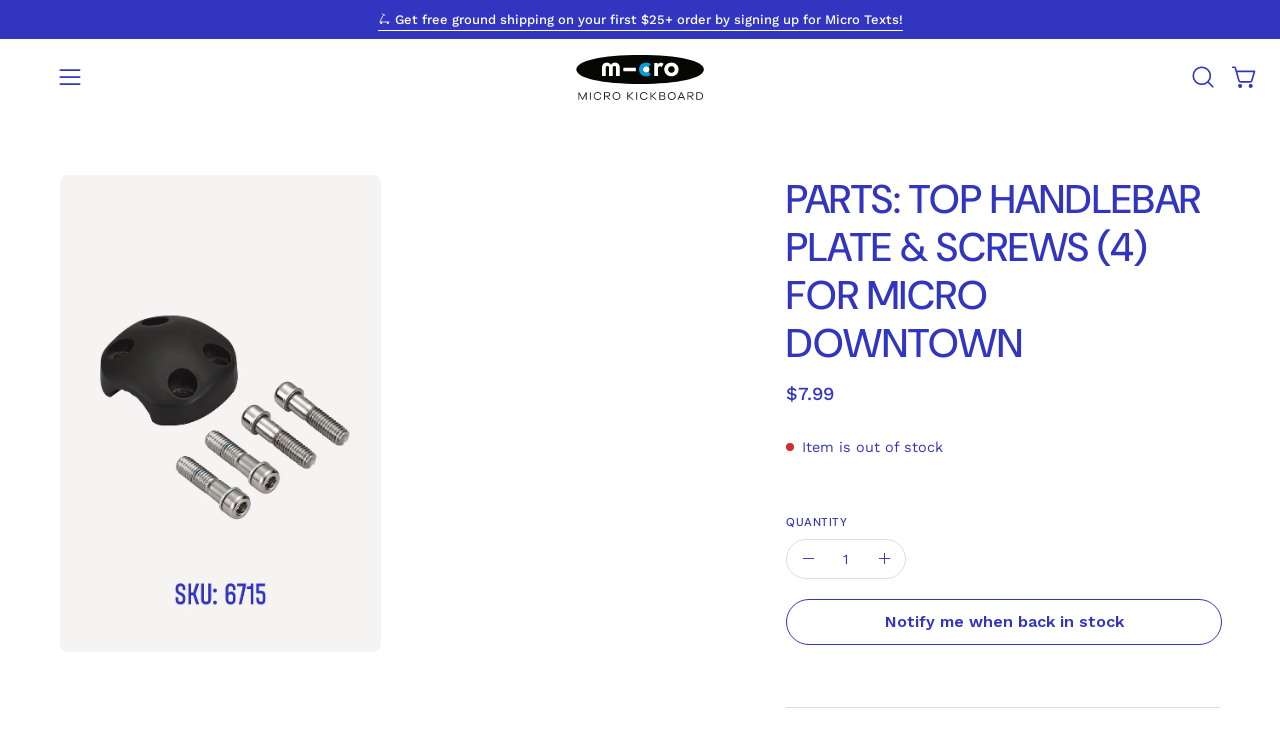

--- FILE ---
content_type: text/css
request_url: https://microkickboard.com/cdn/shop/t/466/assets/custom-style.css?v=18823019055188162441768538416
body_size: 2556
content:
@font-face{font-family:DOTSpektraTekst-Bold;src:url(/cdn/shop/files/DOTSpektraTekst-Bold.ttf?v=1742240481);font-display:swap}.spektrafont,.newsletter-section__entry h2{font-family:var(--font-accent--family)}.color-scheme--chilli .column-item__content h3.column-item__heading.h6{color:currentColor}.chilli-color-active .column-item__inner h3.column-item__heading{color:#090a0a}.template-index .collection-featured.chilli-active-color .product-grid-item__info>div,.template-index .collection-featured.chilli-active-color .product-grid-item__info>a{color:#090a0a}body#chilli-pro-scooters .shopify-section.text:has(.chilli-pro-text){background:var(--bg)!important}.section__text h1,.section__text h2,.section__text h3,.section__text h4,.section__text h5,.section__text h6,.icons-row-item__content h3.icons-row-item__title,.collection__title{font-family:var(--font-accent--family)}a.mobile-navlink{padding:15px 20px}li.mobile-menu__item a.mobile-navlink.mobile-navlink--level-2{padding-left:40px}.shopify-section:has(.border-section-inline){border-radius:34px 34px 0 0}.border-section-inline{position:relative;border-radius:34px 34px 0 0}.font-120{font-size:120px}.font-100{font-size:100px}.font-16{font-size:16px}.expand-letter-spacing{letter-spacing:.2025rem}a.slide__btn{padding:inherit}.margin-zero{margin:0}.font-19{font-size:19.2px}.font-18{font-size:18px}.font-20{font-size:20px}.font-24{font-size:24px}.font-38{font-size:38px}.font-40{font-size:40px}.font-48{font-size:48px}.font-semi-bold{font-weight:var(--FONT-WEIGHT-HEADING-TAG)}.font-normal{font-weight:var(--FONT-WEIGHT-PARAGRAPH-TAG)}.upcase{text-transform:uppercase}.capitalize-case{text-transform:capitalize}.text-transform-auto{text-transform:math-auto}.announcement__block.font-design-weight{font-weight:700}.font-design a.btn{font-size:16px}.line-normal{line-height:1}.color-blue{color:#3235c0}.font-dm{font-family:DM Sans}.collection__filters__title-top{font-family:DM Sans;text-transform:uppercase;font-size:16px;font-weight:500}.collection__filter__title{font-size:13px}.btn-quick-buy span.btn__inner svg path{stroke:#3235c0}.color-regular{color:#090a0a}.btn-quick-buy span.btn__text,.color-text-theme{color:#3235c0}.btn__text{font-size:14.4px}.font-normal{font-weight:500}.product-gallery__media-slide.hidden{display:none}.popup-quick-view__form--large .product-gallery__media-slide{margin:0 auto}.loyalty-reward .column-item__heading-wrapper{align-items:center;gap:1rem;display:flex;margin-bottom:1rem}.u-textStyle--title.u-textAlign--center{font-family:var(--font-accent--family)!important}.search-page__title,h2.sm.text-4xl.normal-case.font-normal.mb-8,div#shopify-section-okendo-loyalty-top-row h1.text-6xl.sm\:text-8xl.text-white.mb-4{font-family:var(--font-accent--family)}.chilli-color-active .overlapping-images__heading text-highlight.text-highlight{color:#bd1a26;-webkit-text-stroke:.09375rem #bd1a26}.chilli-featured-collection .product-grid-item__age-group,.chilli-featured-collection a.product-grid-item__title.font-body,.chilli-featured-collection a.product-grid-item__price.price{color:#090a0a}.chilli-color-active h2.section__heading{color:#bd1a26;font-family:var(--font-accent--family)}.chilli-pro-products .product-grid-item__age-group{color:gray}.featured-collection__button a.btn{font-size:16px}.holiday-landing-collection a.btn.btn--text{font-size:20px;height:auto;width:auto}.products-with-img a.section__heading{color:currentColor}.holiday-marquee span.text-highlight__string{background:transparent}.holiday-marquee span.text-highlight__string strong,.holiday-marquee .announcement__block strong{color:transparent;-webkit-text-stroke:.09375rem var(--text)}.holiday-marquee span.text-highlight__break{font-size:63.6px}.partner-landing-marquee .announcement__block.announcement__block--text{font-weight:700}.shopify-policy__title h1,.shopify-policy__body h3 strong{font-family:var(--font-accent--family)}.shipping_estimate,p.shipping_estimate__additional_text{font-size:12px}.shopify-section .product-single .shipping_estimate_wrapper select{margin:0 .25rem;border:none;border-radius:0;width:auto;padding:.25rem 1rem .25rem .25rem;background-image:url('data:image/svg+xml,<svg width="12" height="13" viewBox="0 0 12 13" fill="none" xmlns="http://www.w3.org/2000/svg"><path d="M8.51552 8.85486C8.55039 8.88968 8.57805 8.93104 8.59692 8.97657C8.61579 9.02209 8.6255 9.07089 8.6255 9.12017C8.6255 9.16945 8.61579 9.21825 8.59692 9.26377C8.57805 9.30929 8.55039 9.35065 8.51552 9.38548L6.26552 11.6355C6.23069 11.6703 6.18934 11.698 6.14381 11.7169C6.09829 11.7357 6.04949 11.7455 6.00021 11.7455C5.95093 11.7455 5.90213 11.7357 5.85661 11.7169C5.81108 11.698 5.76972 11.6703 5.7349 11.6355L3.4849 9.38548C3.41453 9.31511 3.375 9.21968 3.375 9.12017C3.375 9.02066 3.41453 8.92522 3.4849 8.85486C3.55526 8.78449 3.6507 8.74496 3.75021 8.74496C3.84972 8.74496 3.94516 8.78449 4.01552 8.85486L6.00021 10.84L7.9849 8.85486C8.01972 8.81999 8.06108 8.79233 8.10661 8.77346C8.15213 8.75459 8.20093 8.74487 8.25021 8.74487C8.29949 8.74487 8.34829 8.75459 8.39381 8.77346C8.43934 8.79233 8.48069 8.81999 8.51552 8.85486ZM4.01552 4.88548L6.00021 2.90032L7.9849 4.88548C8.05526 4.95585 8.1507 4.99538 8.25021 4.99538C8.34972 4.99538 8.44516 4.95585 8.51552 4.88548C8.58589 4.81512 8.62542 4.71968 8.62542 4.62017C8.62542 4.52066 8.58589 4.42522 8.51552 4.35486L6.26552 2.10486C6.23069 2.06999 6.18934 2.04233 6.14381 2.02346C6.09829 2.00459 6.04949 1.99487 6.00021 1.99487C5.95093 1.99487 5.90213 2.00459 5.85661 2.02346C5.81108 2.04233 5.76972 2.06999 5.7349 2.10486L3.4849 4.35486C3.41453 4.42522 3.375 4.52066 3.375 4.62017C3.375 4.71968 3.41453 4.81512 3.4849 4.88548C3.55526 4.95585 3.6507 4.99538 3.75021 4.99538C3.84972 4.99538 3.94516 4.95585 4.01552 4.88548Z" fill="%233235C0"/></svg>');background-repeat:no-repeat;background-position:right center;font-size:.75rem;font-weight:500;line-height:1;text-align:center}.shopify-section .product-single .shipping_estimate_wrapper{margin-bottom:1rem;padding:.5rem;font-size:.75rem;line-height:2}.template-collection #mosaicItem--image h3.mosaic__item__heading.h2.spektrafont.font-100.aos-animate{color:transparent;-webkit-text-stroke:.09375rem var(--text)}.section-spacing-align{padding-top:34px!important}.holiday-marquee.no-margin{margin:0}.product-list--section.landing-grid a.section__heading.h2.aos-animate,.product-list--section.landing-grid .section__text p{color:#fff}.product-list--section.landing-grid a.btn.btn--text.btn--large.btn--black.btn--advanced.btn--view-all{color:#3235c0}.product-list--section.landing-grid .btn--text:after{background:#3235c0}.custom-padding-inline{padding:20px}.custom-padding-inline .video-wrapper{border-radius:10px}.holiday-landing-inline{padding-bottom:60px}.holiday-image-column{position:relative}.slide__image{object-fit:cover}.text .text-section{margin-bottom:0}.product-meta{display:block;width:100%}span.product__price--off{display:none}s.itg-tag.product__price--compare{text-decoration:none;opacity:1;margin-left:4px}.btn--submit s.product__price--compare{display:none}.column-item__inner .column-item__heading{color:#3235c0}.text-section .h2{color:currentColor}#wholesale-partner-landing .shopify-section.text:has(.color-layout-set){background:var(--bg)!important}@media screen and (max-width:768px){img.slide__image{display:none}img.slide__image.mobile_image,.slide__image.no-mobile-image{display:flex}}@media screen and (min-width:768px){img.slide__image.mobile_image{display:none}}@media screen and (max-width:749px){.video-text-section a.video-text-link{align-items:center;justify-content:center}.featured-collection .featured-collection__button a{width:100%}.holiday-marquee span.text-highlight__break{font-size:48px}}.b2b-location-picker-wrapper{position:relative;justify-content:flex-end;align-items:center;display:flex;background:var(--PRIMARY-BUTTONS-COLOR-BG)}.b2b-location-picker .b2b-location-picker__current-location{align-items:center;display:flex;transition:background .2s,color .2s ease-in-out;margin-right:1rem;border-radius:0;padding:.5rem;cursor:pointer;font-family:var(--FONT-STACK-SUBHEADING),sans-serif;font-size:.8125rem;color:var(--COLOR-WHITE);text-transform:uppercase}@media only screen and (min-width: 1024px){.b2b-location-picker .b2b-location-picker__current-location{margin-right:2rem}}.b2b-location-picker .b2b-location-picker__current-location:focus-visible{background:var(--COLOR-BG-SECONDARY);color:var(--COLOR-TEXT)}.b2b-location-picker .b2b-location-picker__current-location[aria-expanded=true]{background:var(--COLOR-BG-SECONDARY);color:var(--COLOR-TEXT)}.b2b-location-picker .b2b-location-picker__current-location[aria-expanded=true]+.b2b-location-picker__dropdown-wrapper{opacity:1;pointer-events:all}.b2b-location-picker .b2b-location-picker__current-location .b2b-location-picker__current-location-caret,.b2b-location-picker .b2b-location-picker__current-location .b2b-location-picker__current-location-pin{position:relative;margin-right:.5rem;width:1.125rem;height:1.125rem}:is(.b2b-location-picker .b2b-location-picker__current-location .b2b-location-picker__current-location-caret,.b2b-location-picker .b2b-location-picker__current-location .b2b-location-picker__current-location-pin).b2b-location-picker__current-location-caret{margin-right:0;margin-left:.5rem}:is(.b2b-location-picker .b2b-location-picker__current-location .b2b-location-picker__current-location-caret,.b2b-location-picker .b2b-location-picker__current-location .b2b-location-picker__current-location-pin) .icon-split-caret,:is(.b2b-location-picker .b2b-location-picker__current-location .b2b-location-picker__current-location-caret,.b2b-location-picker .b2b-location-picker__current-location .b2b-location-picker__current-location-pin) .icon-map-pin{position:absolute;width:100%;height:100%;top:0;right:0;bottom:0;left:0;object-fit:contain}.b2b-location-picker .b2b-location-picker__dropdown-wrapper{position:absolute;top:100%;right:0;z-index:9001;opacity:0;transition:opacity .2s ease-in-out;box-shadow:0 .25rem .75rem #15163440;border-bottom-right-radius:2.1875rem;border-bottom-left-radius:2.1875rem;width:100%;max-width:30rem;height:20.625rem;padding:2rem 1.5rem;background:var(--COLOR-BG-SECONDARY);pointer-events:none}.b2b-location-picker .b2b-location-picker__dropdown-wrapper .b2b-location-picker__dropdown{overflow:auto;border:.0625rem solid var(--COLOR-BORDER);border-radius:.375rem;height:100%;background:var(--COLOR-WHITE);scrollbar-width:none;-ms-overflow-style:none}.b2b-location-picker .b2b-location-picker__dropdown-wrapper .b2b-location-picker__dropdown::-webkit-scrollbar{display:none}.b2b-location-picker .b2b-location-picker__dropdown-wrapper .b2b-location-picker__dropdown-heading{padding:.75rem 1.5rem;background:var(--PRIMARY-BUTTONS-COLOR-BG);font-family:var(--FONT-STACK-SUBHEADING),sans-serif;font-size:.9375rem;font-weight:var(--FONT-WEIGHT-BODY-MEDIUM);color:var(--COLOR-WHITE)}.b2b-location-picker .b2b-location-picker__dropdown-wrapper .b2b-location-picker__dropdown-list{margin:0;list-style:none}.b2b-location-picker .b2b-location-picker__dropdown-wrapper .b2b-location-picker__dropdown-list-item{position:relative;align-items:center;display:flex;transition:background .2s ease-in-out;margin:0;border-bottom:.0625rem solid var(--COLOR-BORDER);padding:1.25rem .75rem}.b2b-location-picker .b2b-location-picker__dropdown-wrapper .b2b-location-picker__dropdown-list-item:has(a:focus-visible){box-shadow:inset 0 0 0 3px var(--COLOR-ACCENT)!important;background:var(--COLOR-BG-SECONDARY)}.b2b-location-picker .b2b-location-picker__dropdown-wrapper .b2b-location-picker__dropdown-list-item:hover{background:var(--COLOR-BG-SECONDARY)}.b2b-location-picker .b2b-location-picker__dropdown-wrapper .b2b-location-picker__dropdown-list-item.current:before{background:var(--background);--background: #BF3B8A}.b2b-location-picker .b2b-location-picker__dropdown-wrapper .b2b-location-picker__dropdown-list-item:before{content:"";display:block;margin-right:.75rem;box-shadow:0 0 0 .0625rem var(--background);border:.1875rem solid var(--COLOR-WHITE);border-radius:100%;width:.8125rem;height:.8125rem;background:var(--COLOR-WHITE);--background: var(--PRIMARY-BUTTONS-COLOR-BG)}.b2b-location-picker .b2b-location-picker__dropdown-wrapper .b2b-location-picker__dropdown-list-name{box-shadow:none!important;outline:none!important;font-family:var(--FONT-STACK-SUBHEADING),sans-serif;font-size:.9375rem;font-weight:var(--FONT-WEIGHT-HEADING-MEDIUM)}.b2b-location-picker .b2b-location-picker__dropdown-wrapper .b2b-location-picker__dropdown-list-name:after{content:"";position:absolute;display:block;width:100%;height:100%;top:0;right:0;bottom:0;left:0}.b2b-location-picker .b2b-location-picker__dropdown-wrapper .b2b-location-picker__dropdown-list-address{font-family:var(--FONT-STACK-SUBHEADING),sans-serif;font-size:.75rem}.acknowledgement_checkbox{padding-bottom:0;padding-top:15px}@media screen and (max-width: 768px){.collection__sort{padding-bottom:8px}}.product-gallery__media-slide{border-radius:var(--radius)}.announcement__blocks{padding:10px 0;text-align:center}.announcement__blocks a{color:var(--text-color);font-size:13px;text-decoration:none;font-family:var(--font-family, var(--FONT-STACK-BODY));font-style:var(--font-style, var(--FONT-STYLE-BODY));font-weight:var(--font-weight, var(--FONT-WEIGHT-BODY));position:relative}.product__submit__item .go236477871 .needsclick{background-color:#fff!important;color:inherit!important;border-color:inherit!important;filter:none!important}
/*# sourceMappingURL=/cdn/shop/t/466/assets/custom-style.css.map?v=18823019055188162441768538416 */


--- FILE ---
content_type: text/css
request_url: https://microkickboard.com/cdn/shop/t/466/assets/section-columns.css?v=86635367957778443831761602331
body_size: 1246
content:
.section-columns{display:flex;justify-content:center;overflow:hidden;color:var(--text);background:var(--bg)}.section-columns__wrapper,.section-columns__slider .flickity-viewport{overflow:initial}.section-columns__slider .flickity-button{background:var(--bg)}.wrapper-heading-button-column{display:flex;align-items:center;justify-content:space-between}@media only screen and (max-width: 767px){.section-columns__wrapper .grid--mobile,.section-columns__wrapper .stacked--mobile{row-gap:calc(var(--gutter) / 2)}}@media only screen and (max-width: 767px){.stacked--mobile .column-item{width:var(--wrapper-width)}}.column-item:first-child:last-child{display:block}@media only screen and (min-width: 768px){.column-item:first-child:last-child{width:calc(var(--wrapper-width) / 2);margin:0 auto}}@media only screen and (max-width: 767px){.column-item:first-child:last-child{margin:0}}.column-item--border{display:flex;flex-flow:column;justify-content:center;position:relative}.carousel--resize .column-item--border{min-height:100%}.column-item--border:after{position:absolute;top:0;bottom:0;right:calc(-1 * var(--grid-gutter) / 2);width:var(--BORDER-WIDTH);background:var(--border);content:""}.column-item--border[data-aos]:after{opacity:0;top:25%;bottom:25%;transition:opacity .6s ease .15s,top .6s ease .15s,bottom .6s ease .15s}.no-js .column-item--border:after,.column-item--border.aos-animate:after{opacity:1;top:0;bottom:0}.column-item--border:last-child:after{display:none}.column-item--border .column-item__inner{padding:10px 0}@media only screen and (max-width: 767px){.section-columns__slider .column-item--border{display:flex}.stacked--mobile .column-item--border:after{top:auto;bottom:calc(-1 * var(--gutter) / 4);left:25%;right:25%;width:auto;height:var(--BORDER-WIDTH)}.stacked--mobile .column-item--border[data-aos]:after{left:0;right:0}.stacked--mobile .column-item--border.aos-animate:after{left:25%;right:25%}.stacked--mobile .column-item--border.column-item--image{margin-bottom:calc(var(--gutter) / 2)}.stacked--mobile .column-item--border.column-item--image:after{bottom:calc(-1 * var(--gutter) / 2)}.carousel--resize.stacked--mobile .column-item--border.column-item--image:after{bottom:0}}@media only screen and (min-width: 480px) and (max-width: 767px){.grid--mobile .column-item--border:nth-child(3n):after{display:none}}@media only screen and (max-width: 479px){.grid--mobile .column-item--border:nth-child(2n):after{display:none}}.column-item--image{justify-content:flex-start}.column-item--image .column-item__inner{padding:0}.column-item--image .column-item__content:empty{display:none}.column-item--image:has(.column-item__content:empty) .column-item__image-wrapper{margin-bottom:0}.column-item__image-wrapper{max-width:var(--image-width);margin-bottom:calc(var(--gutter) / 2);margin-left:auto;margin-right:auto;position:relative;overflow:hidden}.text-left .column-item__image-wrapper{margin-left:0}.column-item__image-wrapper:has(.column-item__image-link:focus){outline:-webkit-focus-ring-color auto 5px}.column-item__image{display:block;height:auto;position:relative;overflow:hidden;padding-top:var(--aspect-ratio);background:unset}.column-item__image img,.column-item__image .placeholder-svg-filled{position:absolute;top:0;left:0}.column-item__video-link .play-button{position:absolute;top:0;bottom:0;left:0;right:0;opacity:1;display:flex;align-items:center;justify-content:center}.column-item__content{overflow-wrap:break-word;width:100%}.column-item__content p{margin:0}.column-item__content h3{margin-bottom:.25em}.text-left .column-item__content{text-align:left}.column-item__button{margin-top:calc(var(--inner) / 2)}.column-item__button:only-child{margin-top:0}@media only screen and (min-width: 768px){.section-columns--multicolumn .section-columns__wrapper{margin:0}}@media only screen and (min-width: 768px){.section-columns--multicolumn .section-columns__slider{display:flex;flex-flow:row wrap;padding:0;margin:calc(-1 * var(--grid-gutter) / 2)}}@media only screen and (min-width: 768px){.section-columns--multicolumn .column-item{width:var(--desktop-width);padding:calc(var(--grid-gutter) / 2);margin:0}}.section-columns--multicolumn .column-item__inner{height:100%}.section-columns--multicolumn .column-item__image-wrapper{margin-bottom:var(--inner);--aspect-ratio: var(--image-ratio-desktop)}@media only screen and (max-width: 767px){.section-columns--multicolumn .column-item__image-wrapper{margin-bottom:var(--inner-mobile);--aspect-ratio: var(--image-ratio-mobile)}}.section-columns--multicolumn .column-item__image-link{display:block}@media only screen and (max-width: 767px){.section-columns--multicolumn .grid--mobile .mobile--one-half{width:100%}}.section-columns--multicolumn .column-item__button{vertical-align:top}@media only screen and (max-width: 767px){.section-columns--multicolumn .grid--mobile,.section-columns--multicolumn .stacked--mobile{row-gap:var(--grid-gutter)}}@media only screen and (min-width: 768px){.section-columns--social-gallery .flickity-enabled{display:block}}@media only screen and (max-width: 767px){.section-columns--social-gallery .btn--text{margin-bottom:.1rem}}.section-columns--social-gallery .column-item{margin-right:var(--grid-gutter)}.section-columns--social-gallery .carousel__item:only-child .column-item__inner{margin-right:calc(var(--grid-gutter) * -1)}.section-columns--social-gallery .column-item__inner{height:100%}.section-columns--social-gallery .column-item__text{margin-bottom:calc(var(--inner) / 2)}.section-columns--social-gallery .column-item__button{vertical-align:top}.section-columns--social-gallery .column-item__image-wrapper{margin-bottom:var(--inner);--aspect-ratio: var(--image-ratio-desktop)}@media only screen and (max-width: 767px){.section-columns--social-gallery .column-item__image-wrapper{margin-bottom:var(--inner-mobile);--aspect-ratio: var(--image-ratio-mobile)}}.section-columns--social-gallery .column-item__image-link{display:block}@media only screen and (max-width: 767px){.section-columns--social-gallery .grid--mobile .mobile--one-half{width:100%}}@media only screen and (max-width: 767px){.section-columns--social-gallery .grid--mobile,.section-columns--social-gallery .stacked--mobile{row-gap:var(--grid-gutter)}}@media only screen and (min-width: 768px){.section-columns--social-gallery .carousel--inactive{width:100%;column-gap:var(--grid-gutter);margin-right:0}.section-columns--social-gallery .carousel--inactive .column-item{width:100%;margin-right:0}}@media only screen and (min-width: 768px) and (max-width: 1023px){.section-columns--social-gallery .one-fifth,.section-columns--social-gallery .one-sixth,.section-columns--social-gallery .one-seventh,.section-columns--social-gallery .one-eighth{width:calc((var(--wrapper-width) * .9 - var(--grid-gutter)) / 3)}}@media only screen and (min-width: 480px){.section-columns--social-gallery .flickity-page-dots{display:none}}@media only screen and (max-width: 767px){.section-columns--social-gallery .carousel__container{margin:0}.section-columns--social-gallery .section-columns__slider:has(.column-item~.column-item){--item-width-mobile: calc(var(--wrapper-width) - var(--grid-gutter))}.section-columns--social-gallery .column-item{width:var(--item-width-mobile)}}@media only screen and (max-width: 479px){.section-columns--social-gallery .section-columns__slider{margin-bottom:calc(var(--inner) * 1.5)}.section-columns--social-gallery .flickity-button{display:none}}.column-item--menu .column-item__inner{display:flex;flex-flow:row wrap;align-items:center}.column-item__links{width:100%}.column-item__links a{position:relative;display:inline-block;text-decoration:none!important;display:inline}.column-item__links a:before,.column-item__links a:after{content:"";position:absolute;left:0;bottom:-.1rem;width:100%;height:var(--BORDER-WIDTH);display:block;background:var(--btn-text, var(--text));transition:none;pointer-events:none}.column-item__links a:before{transform:scaleX(0);transform-origin:left}.column-item__links a:after{transform-origin:right}.column-item__links a:after{opacity:0}.column-item__links a:hover:before,.column-item__links a:hover:after{transition:transform 1.1s cubic-bezier(.19,1,.22,1)}.column-item__links a:hover:before{transform:scaleX(1);transition-delay:.25s}.column-item__links a:hover:after{transform:scaleX(0);opacity:1}.column-item__links--dot a:before{content:none}.column-item__links--dot a:after{left:50%;bottom:-.25rem;width:3px;height:3px;background:currentcolor;border-radius:100%;transform-origin:center;transform:translate(-50%) scale(.25);transition:transform .3s ease;opacity:0}.column-item__links--dot a:hover:after{transform:translate(-50%) scale(1);opacity:1}.column-item--text .column-item__inner{height:100%;display:flex;flex-flow:row wrap;align-items:center}.column-item--text .column-item__content{width:100%}.column-item--text .column-item__content p{margin-bottom:calc(var(--inner) / 2)}.column-item--text .column-item__content h3{margin-bottom:var(--inner)}.column-item--boxed .column-item__inner{background:var(--bg)}.column-item--boxed .column-item__content{padding:var(--inner)}@media only screen and (max-width: 767px){.column-item--boxed .column-item__content{padding:calc(var(--inner-mobile) * 2) var(--inner-mobile)}}.body--rounded-corners .column-item--boxed .column-item__inner,.body--rounded-corners .column-item__image-link,.body--rounded-corners .column-item__image-wrapper,.body--rounded-corners .column-item__image{border-radius:var(--radius);overflow:hidden}.no-js .section-columns--social-gallery .section-columns__slider{display:grid;gap:var(--grid-gutter)}.column-item__pill{border-radius:56px;padding:.25rem .5625rem}.wrapper-pills-section{align-items:center;gap:1rem;display:flex;margin-bottom:1rem}@media (max-width:768px){#meet-the-micro-team .wrapper-pills-section{justify-content:center}#meet-the-micro-team .column-item__content h3{font-size:19px}}.no-js .section-columns--social-gallery .section-columns__slider .column-item{width:100%;margin-right:0}.wrapper-button-column.mobile{margin-top:2rem}.wrapper-button-column.mobile a.btn{width:100%}@media only screen and (min-width: 1024px){.no-js .section-columns--social-gallery .section-columns__slider:has(.one-sixth){grid-template-columns:repeat(6,minmax(0,1fr))}.no-js .section-columns--social-gallery .section-columns__slider:has(.one-fifth){grid-template-columns:repeat(5,minmax(0,1fr))}.no-js .section-columns--social-gallery .section-columns__slider:has(.one-quarter){grid-template-columns:repeat(4,minmax(0,1fr))}.no-js .section-columns--social-gallery .section-columns__slider:has(.one-third){grid-template-columns:repeat(3,minmax(0,1fr))}.no-js .section-columns--social-gallery .section-columns__slider:has(.one-half){grid-template-columns:repeat(2,minmax(0,1fr))}}@media only screen and (min-width: 768px) and (max-width: 1023px){.no-js .section-columns--social-gallery .section-columns__slider{grid-template-columns:repeat(3,minmax(0,1fr))}}@media only screen and (max-width: 767px){.no-js .section-columns--social-gallery .section-columns__slider{grid-template-columns:repeat(2,minmax(0,1fr))}}@media screen and (min-width:768px){.wrapper-button-column.mobile{display:none}}@media screen and (max-width:768px){.wrapper-button-column.desktop{display:none}.column-item__content h3{font-size:16.8px}.section__heading{font-size:33.6px}}@media screen and (max-width:550px){body#meet-the-micro-team .column-item__pill{font-size:12px;text-align:center}}
/*# sourceMappingURL=/cdn/shop/t/466/assets/section-columns.css.map?v=86635367957778443831761602331 */


--- FILE ---
content_type: text/css
request_url: https://microkickboard.com/cdn/shop/t/466/assets/section-look.css?v=90878491243691468771761602334
body_size: 795
content:
.look{--hotspot: var(--white);contain:paint;display:flex;flex:1;align-items:stretch;background:var(--bg)}.look__products .product-grid-item__age-group{color:gray;font-size:12px;font-weight:500}span.hotspot__title{font-weight:400;text-transform:capitalize}.hotspot.cstm-2 .hotspot__info-bubble{position:absolute;z-index:3;display:grid;grid-template-columns:max-content;inset-block:auto calc(33% + 12px);inset-inline:auto calc(100% + 8.04px);align-items:baseline;pointer-events:none}.hotspot.cstm-1 .hotspot__info-bubble{inset-block:calc(100% + 8.04px) auto;inset-inline:calc(33% + 12px) auto;justify-content:start;align-items:baseline}@media screen and (max-width:1199px){.hotspot.cstm-1 .hotspot__info-bubble{inset-inline:auto;right:auto}.hotspot.cstm-2 .hotspot__info-bubble{inset-block:auto;inset-inline:auto;top:40px}.hotspot__line:after{display:none}}.hotspot.cstm-2 .hotspot__line{transform:rotate(390deg)}.hotspot.cstm-1 span.hotspot__line{transform:rotate(240deg)}.hotspot__title{color:#3235c0}@media only screen and (max-width: 767px){.look{min-height:0;height:auto;flex-wrap:wrap}}.look .flickity-viewport,.look .product-grid-item{width:100%}.look .flickity-prev-next-button{background:var(--bg)}@media only screen and (min-width: 768px) and (max-width: 1023px){.look .flickity-prev-next-button{--flickity-btn-position: calc((var(--gutter-mobile) / 2 - var(--flickity-btn-size)) / 2)}}@media only screen and (max-width: 767px){.look .flickity-prev-next-button{display:none}}@media only screen and (min-width: 768px){.look .flickity-page-dots{position:relative;padding-block-start:var(--gutter-mobile);display:flex;justify-content:center;bottom:0}}.look__wrapper{position:relative;display:grid;grid-template-areas:"text" "hero" "button";grid-template-columns:minmax(0,1fr);gap:var(--gutter-mobile)}@media only screen and (min-width: 768px){.look__wrapper{grid-template-areas:"text text" "products hero" "button hero" "empty hero";grid-template-columns:minmax(0,1.5fr) minmax(0,2fr);grid-template-rows:auto}}@media only screen and (min-width: 1024px){.look__wrapper{grid-template-areas:"text hero" "products hero" "button hero" "empty hero";grid-template-columns:minmax(0,2.14fr) minmax(0,1.86fr);column-gap:calc(var(--gutter) / 1.5)}}@media only screen and (max-width: 767px){.look__wrapper--no-hotspots{grid-template-areas:"text" "hero" "button";grid-template-columns:minmax(0,1fr)}}@media only screen and (min-width: 768px){.look__wrapper:has([data-products="1"]){grid-template-columns:minmax(0,1fr) minmax(0,2.25fr)}}@media only screen and (min-width: 1024px){.look__wrapper:has([data-products="1"]){grid-template-columns:minmax(0,1fr) minmax(0,2fr)}}@media only screen and (min-width: 768px){.look__wrapper:has([data-products="2"]){grid-template-columns:minmax(0,1.5fr) minmax(0,2fr)}}@media only screen and (min-width: 768px){.look__wrapper.is-reversed{grid-template-areas:"text text" "hero products" "hero button" "hero empty";grid-template-columns:minmax(0,2fr) minmax(0,1.5fr);grid-template-rows:auto}}@media only screen and (min-width: 1024px){.look__wrapper.is-reversed{grid-template-areas:"hero text" "hero products" "hero button" "hero empty";grid-template-columns:minmax(0,1.86fr) minmax(0,2.14fr)}}@media only screen and (min-width: 768px){.look__wrapper.is-reversed:has([data-products="1"]){grid-template-columns:minmax(0,2.25fr) minmax(0,1fr)}}@media only screen and (min-width: 1024px){.look__wrapper.is-reversed:has([data-products="1"]){grid-template-columns:minmax(0,2fr) minmax(0,1fr)}}@media only screen and (min-width: 768px){.look__wrapper.is-reversed:has([data-products="2"]){grid-template-columns:minmax(0,2fr) minmax(0,1.5fr)}}.look__text{--adjust-heading: var(--adjust-heading-desktop, var(--FONT-ADJUST-HEADING));--adjust-body: var(--adjust-body-desktop);grid-area:text;width:100%;color:var(--text)}@media only screen and (max-width: 1023px){.look__text{--adjust-heading: var(--adjust-heading-mobile, var(--FONT-ADJUST-HEADING));--adjust-body: var(--adjust-body-mobile)}}.look__text p{margin-top:0}@media only screen and (max-width: 1023px){.text-left .look__text{text-align:center}.text-left .look__text hr{margin-left:auto;margin-right:auto}}.look__heading{margin-bottom:0}.look__products{grid-area:products;display:none}@media only screen and (min-width: 768px){.look__products{display:block}}@media only screen and (min-width: 768px) and (max-width: 1023px){.look__products{align-self:center}}@media only screen and (min-width: 768px){.look__products:not(.flickity-enabled){display:flex;flex-flow:row wrap;justify-content:center;gap:var(--gutter-mobile)}}.look__products:not(.flickity-enabled) .look__slide{margin-right:0}.text-left .look__products:not(.flickity-enabled){justify-content:flex-start}.look__slide{--items-count: var(--look-products);--min-count: min(var(--look-products), 2);--gap-size: calc(var(--gutter-mobile) * (var(--items-count) - 1));width:calc((100% - var(--gap-size)) / var(--items-count));margin-right:var(--gutter-mobile)}@media only screen and (max-width: 767px){.look__slide{--items-count: var(--min-count)}}@media only screen and (min-width: 768px) and (max-width: 1023px){[data-products="3"] .look__slide{--items-count: var(--min-count)}}.look__hero{position:relative;z-index:2;padding-top:100%;grid-area:hero;width:100%}@media only screen and (min-width: 768px){.look__hero{position:sticky;top:calc(var(--header-sticky-height) + var(--gutter-mobile));height:0;padding-top:var(--aspect-ratio)}}.look__hero.aos-animate .look__image{transition:transform .8s ease;transform:scale(1.05)}.look__hero-image{position:absolute;top:0;right:0;bottom:0;left:0;contain:paint}.body--rounded-corners .look__hero-image{border-radius:var(--radius)}.look__rte p:last-child{margin-bottom:0}.look__image{align-self:flex-start}@media only screen and (min-width: 768px){.look__button{display:none}}.look__button-cta{display:flex;justify-content:center;grid-area:button}@media only screen and (max-width: 767px){.look__button,.look__button-cta a{width:100%}}.look__quick-view-items{position:relative}.look__quick-view-item{position:absolute;inset-block-start:0;inset-inline-start:0;z-index:-1;width:100%;pointer-events:none;opacity:0;visibility:hidden}.look__quick-view-item.is-active{position:relative;inset-block-start:auto;inset-inline-start:auto;z-index:unset;pointer-events:auto;opacity:1;visibility:visible}.no-js .look__pointers{display:none}@media only screen and (max-width: 767px){.no-js .look__wrapper{grid-template-areas:"text" "hero" "products";grid-template-columns:minmax(0,1fr)}}.no-js .look__wrapper--no-hotspots .look__button{display:none}.no-js .look__products{display:flex}@media only screen and (min-width: 768px) and (max-width: 1023px){.no-js .look__products{align-self:start}}@media only screen and (max-width: 767px){.no-js .look__products{display:flex;flex-flow:row wrap;justify-content:center;gap:var(--gutter-mobile)}}@media screen and (max-width:600px){.hotspot__title{font-size:12px;padding:8px}}
/*# sourceMappingURL=/cdn/shop/t/466/assets/section-look.css.map?v=90878491243691468771761602334 */


--- FILE ---
content_type: text/css
request_url: https://microkickboard.com/cdn/shop/t/466/assets/section-related-products.css?v=183134555638982923561761602332
body_size: -574
content:
.related-products,.recent-products{text-align:center;overflow:hidden;background:var(--bg)}.related-products .tabs--stacked .tab{padding:0}.related-products .tab.current+.tab.current{margin-top:var(--gutter)}@media only screen and (max-width: 767px){.related-products .tab.current+.tab.current{margin-top:calc(var(--gutter) / 2)}}.related-products .flickity-slider{position:relative;display:flex;left:0!important;width:auto}@media screen and (max-width:749px){.related-products .section__heading{text-align:left;font-size:32px}}
/*# sourceMappingURL=/cdn/shop/t/466/assets/section-related-products.css.map?v=183134555638982923561761602332 */


--- FILE ---
content_type: image/svg+xml
request_url: https://microkickboard.com/cdn/shop/files/Micro_Kickboard_Footer_Logo_1.svg?v=1758647455&width=130
body_size: 1575
content:
<svg width="1281" height="454" viewBox="0 0 1281 454" fill="none" xmlns="http://www.w3.org/2000/svg">
<g clip-path="url(#clip0_423_48637)">
<path d="M640.633 305.219C994.071 305.219 1280.95 253.108 1280.95 152.61C1280.95 52.1106 993.858 0 640.633 0C287.408 0 0 53.0677 0 152.61C0 252.151 286.929 305.219 640.633 305.219Z" fill="white"></path>
<path d="M640.633 295.328C262.314 295.328 13.1848 237.528 13.1848 152.609C13.1848 67.6903 263.962 9.89014 640.633 9.89014C1017.3 9.89014 1267.76 67.7435 1267.76 152.609C1267.76 237.475 1018.69 295.328 640.633 295.328Z" fill="#050703"></path>
<path d="M115.58 452.511H106.967V395.615L77.0354 452.511H72.4101L42.3721 395.615V452.511H33.7595V376.579H41.5747L74.643 439.164L107.711 376.579H115.527V452.511H115.58Z" fill="#1D1D1B"></path>
<path d="M146.841 452.511V376.579H155.772V452.511H146.841Z" fill="#1D1D1B"></path>
<path d="M250.192 426.243L258.805 428.264C254.18 444.11 240.091 454 222.653 454C200.537 454 183.205 436.665 183.205 414.545C183.205 392.425 200.537 375.09 222.653 375.09C240.091 375.09 254.18 384.927 258.805 400.241L250.192 402.74C246.365 390.51 235.785 383.491 222.653 383.491C205.641 383.491 192.296 396.998 192.296 414.545C192.296 432.092 205.694 445.599 222.653 445.599C235.785 445.599 246.205 438.686 250.192 426.243Z" fill="#1D1D1B"></path>
<path d="M338.233 452.511L309.205 419.969H295.276V452.511H286.344V376.579H321.486C336.319 376.579 346.314 385.193 346.314 398.22C346.314 411.248 336.319 419.969 321.486 419.969H320.104L349.451 452.511H338.233ZM321.433 411.833C330.949 411.833 337.276 406.409 337.276 398.22C337.276 390.032 330.949 384.608 321.433 384.608H295.276V411.833H321.433Z" fill="#1D1D1B"></path>
<path d="M447.22 414.545C447.22 436.665 429.995 454 407.985 454C385.975 454 368.643 436.665 368.643 414.545C368.643 392.425 385.868 375.09 407.985 375.09C430.101 375.09 447.22 392.531 447.22 414.545ZM438.182 414.545C438.182 397.104 424.944 383.491 408.038 383.491C391.132 383.491 377.787 397.104 377.787 414.545C377.787 431.986 391.025 445.492 408.038 445.492C425.051 445.492 438.182 432.092 438.182 414.545Z" fill="#1D1D1B"></path>
<path d="M565.99 452.511L527.818 418.852H523.618V452.511H514.686V376.579H523.618V410.823H527.127L564.395 376.579H575.613L534.463 414.545L578.111 452.511H565.99Z" fill="#1D1D1B"></path>
<path d="M602.248 452.511V376.579H611.18V452.511H602.248Z" fill="#1D1D1B"></path>
<path d="M705.547 426.243L714.159 428.264C709.534 444.11 695.446 454 678.008 454C655.891 454 638.559 436.665 638.559 414.545C638.559 392.425 655.891 375.09 678.008 375.09C695.446 375.09 709.534 384.927 714.159 400.241L705.547 402.74C701.719 390.51 691.139 383.491 678.008 383.491C660.995 383.491 647.651 396.998 647.651 414.545C647.651 432.092 661.048 445.599 678.008 445.599C691.139 445.599 701.559 438.686 705.547 426.243Z" fill="#1D1D1B"></path>
<path d="M793.056 452.511L754.884 418.852H750.684V452.511H741.752V376.579H750.684V410.823H754.192L791.461 376.579H802.678L761.529 414.545L805.177 452.511H793.056Z" fill="#1D1D1B"></path>
<path d="M873.919 413.854C882.425 414.864 889.23 421.458 889.23 431.88C889.23 443.897 880.937 452.511 865.679 452.511H829.314V376.579H864.243C878.544 376.579 886.785 384.608 886.785 396.519C886.785 406.143 880.565 412.631 873.972 413.535V413.854H873.919ZM838.246 410.61H864.084C872.59 410.61 878.278 405.186 878.278 396.997C878.278 389.394 872.484 384.289 863.446 384.289H838.299V410.61H838.246ZM864.881 444.801C874.397 444.801 880.192 439.271 880.192 431.082C880.192 422.893 873.866 417.842 864.987 417.842H838.246V444.801H864.881Z" fill="#1D1D1B"></path>
<path d="M991.094 414.545C991.094 436.665 973.868 454 951.858 454C929.848 454 912.516 436.665 912.516 414.545C912.516 392.425 929.742 375.09 951.858 375.09C973.975 375.09 991.094 392.531 991.094 414.545ZM982.056 414.545C982.056 397.104 968.818 383.491 951.911 383.491C935.005 383.491 921.661 397.104 921.661 414.545C921.661 431.986 934.899 445.492 951.911 445.492C968.924 445.492 982.056 432.092 982.056 414.545Z" fill="#1D1D1B"></path>
<path d="M1074.35 452.511L1065.84 433.262H1025.86L1017.36 452.511H1007.73L1041.76 376.579H1050.05L1084.08 452.511H1074.46H1074.35ZM1045.91 387.692L1029.37 425.233H1062.33L1045.91 387.692Z" fill="#1D1D1B"></path>
<path d="M1158.35 452.511L1129.32 419.969H1115.39V452.511H1106.46V376.579H1141.6C1156.44 376.579 1166.43 385.193 1166.43 398.22C1166.43 411.248 1156.44 419.969 1141.6 419.969H1140.22L1169.57 452.511H1158.35ZM1141.55 411.833C1151.07 411.833 1157.39 406.409 1157.39 398.22C1157.39 390.032 1151.07 384.608 1141.55 384.608H1115.39V411.833H1141.55Z" fill="#1D1D1B"></path>
<path d="M1218.85 376.579C1245.49 376.579 1260.9 393.009 1260.9 414.545C1260.9 436.08 1245.49 452.511 1218.85 452.511H1193.7V376.579H1218.85ZM1218.74 444.376C1240.06 444.376 1251.81 431.348 1251.81 414.545C1251.81 397.742 1240.01 384.608 1218.74 384.608H1202.64V444.322H1218.74V444.376Z" fill="#1D1D1B"></path>
<path d="M334.884 217.056V135.168C334.937 123.789 328.716 117.834 318.934 117.834C309.152 117.834 303.091 124.959 303.091 136.338V217.056H265.504V136.551C265.504 104.965 285.122 84.7593 313.299 84.7593C335.203 84.7593 349.663 96.7234 353.385 108.369C357.106 96.7234 371.62 84.7593 393.471 84.7593C421.595 84.7593 441.266 104.965 441.266 136.551V217.056H403.732V136.338C403.785 124.959 397.565 117.834 387.782 117.834C378 117.834 371.939 123.789 371.939 135.168V217.056H334.937H334.884Z" fill="white"></path>
<path d="M667.8 152.503C667.8 171.008 681.729 185.471 700.496 185.471C719.263 185.471 732.873 170.954 732.873 152.503C732.873 134.052 718.732 119.482 700.496 119.482C682.261 119.482 667.8 133.998 667.8 152.503Z" fill="white"></path>
<path d="M916.025 152.769C916.025 171.22 929.954 185.737 948.722 185.737C967.489 185.737 981.099 171.22 981.099 152.769C981.099 134.318 967.17 119.748 948.722 119.748C930.273 119.748 916.025 134.264 916.025 152.769ZM878.225 152.503C878.225 113.526 909.22 84.8125 948.775 84.8125C988.329 84.8125 1019.01 113.526 1019.01 152.503C1019.01 191.48 988.01 220.459 948.775 220.459C909.539 220.459 878.225 191.746 878.225 152.503Z" fill="white"></path>
<path d="M779.977 217.056V88.2156H811.823L815.81 106.135C820.063 93.0545 831.759 85.3442 844.253 85.3442C854.78 85.3442 864.722 90.768 870.41 97.5743L853.344 129.16C849.942 125.172 842.818 121.449 836.278 121.449C828.038 121.449 817.511 126.288 817.511 137.668V217.003H779.977V217.056Z" fill="white"></path>
<path d="M700.496 220.459C660.942 220.459 629.947 191.746 629.947 152.503C629.947 113.261 660.942 84.8125 700.496 84.8125C720.114 84.8125 735.16 91.672 745.952 101.881L723.782 129.479C717.934 123.364 709.747 119.535 700.496 119.535C681.729 119.535 667.8 134.052 667.8 152.556C667.8 171.061 681.729 185.524 700.496 185.524C709.853 185.524 718.094 181.802 723.889 175.687L746.005 203.444C734.628 213.653 719.848 220.513 700.549 220.513L700.496 220.459Z" fill="#009FE3"></path>
<path d="M598.739 135.7H475.876V169.519H598.739V135.7Z" fill="white"></path>
</g>
<defs>
<clipPath id="clip0_423_48637">
<rect width="1281" height="454" fill="white"></rect>
</clipPath>
</defs>
</svg>


--- FILE ---
content_type: text/javascript; charset=utf-8
request_url: https://microkickboard.com/products/top-handlebar-plate-and-screws-x4-for-micro-downtown.js
body_size: 170
content:
{"id":5903617786008,"title":"Parts: Top Handlebar Plate \u0026 Screws (4) for Micro Downtown","handle":"top-handlebar-plate-and-screws-x4-for-micro-downtown","description":"","published_at":"2020-10-08T17:07:45-04:00","created_at":"2020-10-08T17:07:45-04:00","vendor":"Micro Kickboard","type":"Scooter Parts","tags":["Category_Default Category\/Parts\/Miscellaneous Parts \u0026 Products","Out of Stock"],"price":799,"price_min":799,"price_max":799,"available":false,"price_varies":false,"compare_at_price":null,"compare_at_price_min":0,"compare_at_price_max":0,"compare_at_price_varies":false,"variants":[{"id":36795143487640,"title":"Default Title","option1":"Default Title","option2":null,"option3":null,"sku":"6715","requires_shipping":true,"taxable":true,"featured_image":null,"available":false,"name":"Parts: Top Handlebar Plate \u0026 Screws (4) for Micro Downtown","public_title":null,"options":["Default Title"],"price":799,"weight":0,"compare_at_price":null,"inventory_management":"shopify","barcode":"","quantity_rule":{"min":1,"max":null,"increment":1},"quantity_price_breaks":[],"requires_selling_plan":false,"selling_plan_allocations":[]}],"images":["\/\/cdn.shopify.com\/s\/files\/1\/0460\/9815\/3624\/files\/PDP-SKU-Top-Handlebar-Plate-and-Screws-Misc.png?v=1748371165"],"featured_image":"\/\/cdn.shopify.com\/s\/files\/1\/0460\/9815\/3624\/files\/PDP-SKU-Top-Handlebar-Plate-and-Screws-Misc.png?v=1748371165","options":[{"name":"Title","position":1,"values":["Default Title"]}],"url":"\/products\/top-handlebar-plate-and-screws-x4-for-micro-downtown","media":[{"alt":null,"id":41182353195160,"position":1,"preview_image":{"aspect_ratio":0.673,"height":2200,"width":1480,"src":"https:\/\/cdn.shopify.com\/s\/files\/1\/0460\/9815\/3624\/files\/PDP-SKU-Top-Handlebar-Plate-and-Screws-Misc.png?v=1748371165"},"aspect_ratio":0.673,"height":2200,"media_type":"image","src":"https:\/\/cdn.shopify.com\/s\/files\/1\/0460\/9815\/3624\/files\/PDP-SKU-Top-Handlebar-Plate-and-Screws-Misc.png?v=1748371165","width":1480}],"requires_selling_plan":false,"selling_plan_groups":[]}

--- FILE ---
content_type: text/javascript
request_url: https://limits.minmaxify.com/shop-micro-kickboard.myshopify.com?v=138&r=20251014143908
body_size: 11055
content:
!function(t){if(!t.minMaxify&&-1==location.href.indexOf("checkout.shopify")){var i=t.minMaxifyContext||{},e=t.minMaxify={shop:"shop-micro-kickboard.myshopify.com",cart:null,cartLoadTryCount:0,customer:i.customer,feedback:function(t){if(0!=n.search(/\/(account|password|checkouts|cache|pages|\d+\/)/)){var i=new XMLHttpRequest;i.open("POST","https://app.minmaxify.com/report"),i.send(location.protocol+"//"+e.shop+n+"\n"+t)}},guarded:function(t,i){return function(){try{var n=i&&i.apply(this,arguments),a=t.apply(this,arguments);return i?a||n:a}catch(t){console.error(t);var o=t.toString();-1==o.indexOf("Maximum call stack")&&e.feedback("ex\n"+(t.stack||"")+"\n"+o)}}}},n=t.location.pathname;e.guarded((function(){var i,a,r,c,m,s=t.jQuery,l=t.document,u={btnCheckout:"[name=checkout],[href='/checkout'],[type=submit][value=Checkout],[onclick='window.location\\=\\'\\/checkout\\''],form[action='/checkout'] [type=submit],.checkout_button,form[action='/cart'] [type=submit].button-cart-custom,.btn-checkout,.checkout-btn,.button-checkout,.rebuy-cart__checkout-button,.gokwik-checkout,.tdf_btn_ck",lblCheckout:"[name=checkout]",btnCartQtyAdjust:".cart-item-decrease,.cart-item-increase,.js--qty-adjuster,.js-qty__adjust,.minmaxify-quantity-button,.numberUpDown > *,.cart-item button.adjust,.cart-wrapper .quantity-selector__button,.cart .product-qty > .items,.cart__row [type=button],.cart-item-quantity button.adjust,.cart_items .js-change-quantity,.ajaxcart__qty-adjust,.cart-table-quantity button",divCheckout:".additional-checkout-buttons,.dynamic-checkout__content,.cart__additional_checkout,.additional_checkout_buttons,.paypal-button-context-iframe,.additional-checkout-button--apple-pay,.additional-checkout-button--google-pay",divDynaCheckout:"div.shopify-payment-button,.shopify-payment-button > div,#gokwik-buy-now",fldMin:"",fldQty:"input[name=quantity],[data-quantity-select]",fldCartQty:"input[name^='updates['],.cart__qty-input,[data-cart-item-quantity]",btnCartDrawer:"a[href='/cart'],.js-drawer-open-right",btnUpdate:"[type=submit][name=update],.cart .btn-update",btnQuickView:"button[data-quickshop-full], button[data-quickshop-slim],.quick_shop,.quick-add__submit,.quick-view-btn,.quick-product__btn,a.product-link,.open-quick-view,.product-listing__quickview-trigger,button[data-quickshop-button]",btnQuickViewDetail:'.modal-content .product-title a,#sca-qv-detail,.fancybox-inner .view_product_info,product-info,.product-item-caption-desc a.list-icon,.product-detail .title > a,.view-details-btn,.product__section-details > .view-full,.product-section.is-modal,.product-content--media-position-,.js-quick-shop[style="display: inline-block;"] .product_name a'},d=0,p={name:""},h=2e4,f={NOT_VALID_MSG:"Order not valid",CART_UPDATE_MSG:"Cart needs to be updated",CART_AUTO_UPDATE:"Quantities have been changed, press OK to validate the cart.",CART_UPDATE_MSG2:'Cart contents have changed, you must click "Update cart" before proceeding.',VERIFYING_MSG:"Verifying",VERIFYING_EXPANDED:"Please wait while we verify your cart.",PREVENT_CART_UPD_MSG:"\n\n"},g="/";function y(){return(new Date).getTime()}var b=Object.assign||function(t,i){return Object.keys(o).forEach((function(e){t[e]=i[e]})),t};function v(t,i){try{setTimeout(t,i||0)}catch(e){i||t()}}function _(t){return t?"string"==typeof t?l.querySelectorAll(t):t.nodeType?[t]:t:[]}function x(t,i){var e,n=_(t);if(n&&i)for(e=0;e<n.length;++e)i(n[e]);return n}function M(t,i){var e=t&&l.querySelector(t);if(e)return i?"string"==typeof i?e[i]:i(e):e}function k(t,i){if(s)return s(t).trigger(i);x(t,(function(t){t[i]()}))}function S(t,i,e){try{if(s)return s(t).on(i,e)}catch(t){}x(t,(function(t){t.addEventListener(i,e)}))}function w(t,i){try{var e=l.createElement("template");e.innerHTML=t;var n=e.content.childNodes;if(n){if(!i)return n[0];for(;n.length;)i.appendChild(n[0]);return 1}}catch(t){console.error(t)}}function C(t){var i=t.target;try{return(i.closest||i.matches).bind(i)}catch(t){}}function L(){}e.showMessage=function(t){if(D())return(e.closePopup||L)(),!0;var i=q.messages||q.getMessages();if(++d,t&&(e.prevented=y()),!e.showPopup||!e.showPopup(i[0],i.slice(1))){for(var n="",a=0;a<i.length;++a)n+=i[a]+"\n";alert(n),r&&k(u.btnUpdate,"click")}return t&&(t.stopImmediatePropagation&&t.stopImmediatePropagation(),t.stopPropagation&&t.stopPropagation(),t.preventDefault&&t.preventDefault()),!1};var E="top: 0; left: 0; width: 100%; height: 100%; position: fixed;",T=".minmaxify-p-bg {"+E+" z-index: 2147483641; overflow: hidden; background: #0B0B0BCC; opacity: 0.2;} .minmaxify-p-bg.minmaxify-a {transition: opacity 0.15s ease-out; opacity: 1; display: block;} .minmaxify-p-wrap {"+E+' display: table; z-index: 2147483642; outline: none !important; pointer-events: none;} .minmaxify-p-wrap > div {display: table-cell; vertical-align: middle;} .minmaxify-dlg {padding:0px; margin:auto; border: 0px;} .minmaxify-dlg::backdrop {background:#0B0B0BBB;} .minmaxify-p {opacity: .5; color: black; background-color: white; padding: 18px; max-width: 500px; margin: 18px auto; width: calc(100% - 36px); pointer-events: auto; border: solid white 1px; overflow: auto; max-height: 95vh;} dialog > .minmaxify-p {margin:auto; width:100%;} .minmaxify-p.minmaxify-a {opacity: 1; transition: all 0.25s ease-in; border-width: 0px;} .minmaxify-ok {display: inline-block; padding: 8px 20px; margin: 0; line-height: 1.42; text-decoration: none; text-align: center; vertical-align: middle; white-space: nowrap; border: 1px solid transparent; border-radius: 2px; font-family: "Montserrat","Helvetica Neue",sans-serif; font-weight: 400;font-size: 14px;text-transform: uppercase;transition:background-color 0.2s ease-out;background-color: #528ec1; color: white; min-width: unset;} .minmaxify-ok:after {content: "OK";} .minmaxify-close {font-style: normal; font-size: 28px; font-family: monospace; overflow: visible; background: transparent; border: 0; appearance: none; display: block; outline: none; padding: 0px; box-shadow: none; margin: -10px -5px 0 0; opacity: .65;} .minmaxify-p button {user-select: none; cursor: pointer; float:right; width: unset;} .minmaxify-close:hover, .minmaxify-close:focus {opacity: 1;} .minmaxify-p ul {padding-left: 2rem; margin-bottom: 2rem;}';function O(t){if(f.locales){var i=(f.locales[e.locale]||{})[t];if(void 0!==i)return i}return f[t]}var I,A={messages:[O("VERIFYING_EXPANDED")],equalTo:function(t){return this===t}},q=A;function G(t){return i?i.getItemLimits(e,t):{}}function P(){return i}function D(){return q.isOk&&!r&&P()||"force"==q.isOk||a}function N(){location.pathname!=n&&(n=location.pathname);try{if(P()&&!a){!function(){var t=e.cart&&e.cart.items;if(!t)return;x(u.fldCartQty,(function(i){for(var e=0;e<t.length;++e){var n=t[e],a=i.dataset;if(n.key==a.lineId||i.id&&-1!=i.id.search(new RegExp("updates(_large)?_"+n.id,"i"))||(a.cartLine||a.index)==e+1){var o=G(n);o.min>1&&!o.combine&&(i.min=o.min),o.max&&(i.max=o.max),o.multiple&&!o.combine&&(i.step=o.multiple);break}}}))}(),F();var i=U();if(i){var o=M(u.fldQty);Q(G(i),o)}}}catch(t){console.error(t)}return H(u.btnQuickView,"click",v.bind(t,e.updateQuickViewLimits,0)),t.sca_default_callback_function=e.updateQuickViewLimits,R(),j(),!0}function Q(i,e){function n(t,i){if(arguments.length<2)return e.getAttribute(t);null==i?e.removeAttribute(t):e.setAttribute(t,i)}var a=i.max||void 0,o=i.multiple,r=i.min;if((t.minmaxifyDisplayProductLimit||L)(i),e){var c=n("mm-max"),m=n("mm-step"),s=n("mm-min"),l=parseInt(e.max),u=parseInt(e.step),d=parseInt(e.min);stockMax=parseInt(n("mm-stock-max")),val=parseInt(e.value),(r!=s||r>d)&&((s?val==s||val==d:!val||val<r)&&(e.value=r),!i.combine&&r>1?n("min",r):s&&n("min",1),n("mm-min",r)),isNaN(stockMax)&&!c&&(stockMax=parseInt(n("data-max-quantity")||n("max")),n("mm-stock-max",stockMax)),!isNaN(stockMax)&&a&&a>stockMax&&(a=stockMax),(a!=c||isNaN(l)||l>a)&&(a?n("max",a):c&&n("max",null),n("mm-max",a)),(o!=m||o>1&&u!=o)&&(i.combine?m&&n("step",null):n("step",o),n("mm-step",o))}}function U(i){var e,a,o;if(i){var r=M(u.btnQuickViewDetail);if(r){var c=r.dataset;a=c.productUrl||c.url||r.href,o=c.productId||c.product,e=c.productHandle}}if(!e){if(!a)try{a=decodeURIComponent(n||location.href||"")}catch(t){a=""}if(!((a=a.split("/")).length>2&&"products"==a[a.length-2]))return;e=a[a.length-1]}var m=(t.ShopifyAnalytics||{}).meta||{},s={handle:e,sku:""},l=m.product,d=m.selectedVariantId;if(!l){var p=M("#ProductJson-product-template, .product-form > script, .product__quickview-wrapper > script.product-json, variant-selection");if(p)try{l=p._product||JSON.parse(p.dataset.product||p.textContent)}catch(t){}}if(l)!d&&i&&(d=M("variant-selection","variant"));else if(m.products&&i){var h,f=M("variant-radios"),g=m.products.mm_byVariantId,y=m.products.mm_byId,v=m.products;if(f&&!(h=f.currentVariant))try{h=JSON.parse(f.querySelector('script[type="application/json"]').textContent)[0]}catch(t){}if(h||o){if(!g){g=m.products.mm_byVariantId={},y=m.products.mm_byId={};for(var _=0;_<v.length;++_){var x=v[_],k=x.variants;y[x.id]=x;for(var S=0;S<k.length;++S)g[k[S].id]=x}}h?(d=h.id,l=b({variants:[h]},g[d])):l=y[o]}}if(l){s.product_description=l.description,s.product_type=l.type,s.vendor=l.vendor,s.price=l.price,s.product_title=l.title,s.product_id=l.id;var w=l.variants||[],C=w.length;if(d||1==C)for(_=0;_<C;++_){var L=w[_];if(1==C||L.id==d){s.variant_title=L.public_title,s.sku=L.sku,s.grams=L.weight,s.price=L.price||l.price,s.variant_id=L.id,s.name=L.name,s.product_title||(s.product_title=L.name);break}}}return s}function R(t,i,e){x(u.lblCheckout,(function(n){var a=null===t?n.minMaxifySavedLabel:t;n.minMaxifySavedLabel||(n.minMaxifySavedLabel=n.value||(n.innerText||n.textContent||"").trim()),void 0!==a&&(n.value=a,n.textContent&&!n.childElementCount&&(n.textContent=a));var o=n.classList;o&&i&&o.add(i),o&&e&&o.remove(e)}))}function V(t){"start"==t?(R(O("VERIFYING_MSG"),"btn--loading"),c||(c=y(),h&&v((function(){c&&y()-c>=h&&(z()&&e.feedback("sv"),q={isOk:"force"},V("stop"))}),h))):"stop"==t?(R(q.isOk?null:O("NOT_VALID_MSG"),0,"btn--loading"),c=0,(e.popupShown||L)()&&v(e.showMessage)):"changed"==t&&R(O("CART_UPDATE_MSG")),j()}function j(){x(u.divCheckout,(function(t){var i=t.style;D()?t.mm_hidden&&(i.display=t.mm_hidden,t.mm_hidden=!1):"none"!=i.display&&(t.mm_hidden=i.display||"block",i.display="none")})),(t.minmaxifyDisplayCartLimits||L)(!a&&q,r)}function B(t){var i=C(t);if(i){if(i(u.btnCheckout))return e.showMessage(t);i(u.btnCartQtyAdjust)&&e.onChange(t)}}function H(t,i,n,a){return x(t,(function(t){if(!t["mmBound_"+i]){t["mmBound_"+i]=!0;var o=t["on"+i];o&&a?t["on"+i]=e.guarded((function(t){!1!==n()?o.apply(this,arguments):t.preventDefault()})):S(t,i,e.guarded(n))}}))}function W(n){null==e.cart&&(e.cart=(t.Shopify||{}).cart||null);var a=e.cart&&e.cart.item_count&&(n||!d&&z());(N()||a||n)&&(P()&&e.cart?(q=i.validateCart(e),V("stop"),a&&(I&&!q.isOk&&!q.equalTo(I)&&l.body?e.showMessage():!d&&z()&&v(e.showMessage,100)),I=q):(q=A,V("start"),e.cart||K()))}function z(){let t=n.length-5;return t<4&&n.indexOf("/cart")==t}function F(){x(u.divDynaCheckout,(function(t){t.style.display="none"}))}function X(t,i,n,a){if(i&&"function"==typeof i.search&&4==t.readyState&&"blob"!=t.responseType){var o,c;try{if(200!=t.status)"POST"==n&&-1!=i.search(/\/cart(\/update|\/change|\/clear|\.js)/)&&(422==t.status?K():r&&(r=!1,W()));else{if("GET"==n&&-1!=i.search(/\/cart($|\.js|\.json|\?view=)/)&&-1==i.search(/\d\d\d/))return;var m=(o=t.response||t.responseText||"").indexOf&&o.indexOf("{")||0;-1!=i.search(/\/cart(\/update|\/change|\/clear|\.js)/)||"/cart"==i&&0==m?(-1!=i.indexOf("callback=")&&o.substring&&(o=o.substring(m,o.length-1)),c=e.handleCartUpdate(o,-1!=i.indexOf("cart.js")?"get":"update",a)):-1!=i.indexOf("/cart/add")?c=e.handleCartUpdate(o,"add",a):"GET"!=n||z()&&"/cart"!=i||(W(),c=1)}}catch(t){if(!o||0==t.toString().indexOf("SyntaxError"))return;console.error(t),e.feedback("ex\n"+(t.stack||"")+"\n"+t.toString()+"\n"+i)}c&&J()}}function J(){for(var t=500;t<=2e3;t+=500)v(N,t)}function K(){var t=new XMLHttpRequest,i=g+"cart.js?_="+y();t.open("GET",i),t.mmUrl=null,t.onreadystatechange=function(){X(t,i)},t.send(),v((function(){null==e.cart&&e.cartLoadTryCount++<60&&K()}),5e3+500*e.cartLoadTryCount)}e.getLimitsFor=G,e.checkLimits=D,e.onChange=e.guarded((function(){V("changed"),r=!0,q=z()&&M(u.btnUpdate)?{messages:[O("CART_AUTO_UPDATE")]}:{messages:[O("CART_UPDATE_MSG2")]},j()})),e.updateQuickViewLimits=function(t){if(P()){var i=U(!0);i?(z()||x(".shopify-payment-button, .shopify-payment-button > div",(function(t){t.style.display="none"})),v((function(){var t=G(i),e=function(){var t=s&&s("input[name=quantity]:visible")||[];return t.length?t[0]:M(u.fldQty)}();e&&(Q(t,e),F())}),300)):t||v((function(){e.updateQuickViewLimits(1)}),500)}},t.getLimits=W,t.mmIsEnabled=D,e.handleCartUpdate=function(t,i,n){"string"==typeof t&&(t=JSON.parse(t));var a="get"==i&&JSON.stringify(t);if("get"!=i||m!=a){if("update"==i)e.cart=t;else if("add"!=i){if(n&&!t.item_count&&e.cart)return;e.cart=t}else{var o=t.items||[t];t=e.cart;for(var c=0;c<o.length;++c){var s=o[c];t&&t.items||(t=e.cart={total_price:0,total_weight:0,items:[],item_count:0}),t.total_price+=s.line_price,t.total_weight+=s.grams*s.quantity,t.item_count+=s.quantity;for(var l=0;l<t.items.length;++l){var u=t.items[l];if(u.id==s.id){t.total_price-=u.line_price,t.total_weight-=u.grams*u.quantity,t.item_count-=u.quantity,t.items[l]=s,s=0;break}}s&&t.items.unshift(s)}t.items=t.items.filter((function(t){return t.quantity>0})),a=JSON.stringify(t)}return m=a,r=!1,W(!0),1}if(!q.isOk)return N(),1};var Y,Z=t.XMLHttpRequest.prototype,$=Z.open,tt=Z.send;function it(){s||(s=t.jQuery);var i=t.Shopify||{},n=i.shop||location.host;if(p=i.theme||p,a=!1,n==e.shop){var o;e.locale=i.locale,N(),H(u.btnCartDrawer,"click",J),e.showPopup||w('<style type="text/css" minmaxify>'+T+"</style>",l.head)&&(e.showPopup=function(t,i){for(var n='<button title="Close (Esc)" type="button" class="minmaxify-close" aria-label="Close">&times;</button>'+t.replace(new RegExp("\n","g"),"<br/>")+"<ul>",a=0;a<i.length;++a){var r=i[a];r&&(n+="<li>"+r+"</li>")}n+='</ul><div><button class="minmaxify-ok"></button><div style="display:table;clear:both;"></div></div>';var c=M("div.minmaxify-p");if(c)c.innerHTML=n,o&&!o.open&&o.showModal();else{var m=l.body;(o=l.createElement("dialog")).showModal?(o.className="minmaxify-dlg",o.innerHTML="<div class='minmaxify-p minmaxify-a'>"+n+"</div>",m.appendChild(o),o.showModal(),S(o,"click",(function(t){var i=C(t);i&&!i(".minmaxify-p")&&e.closePopup()}))):(o=0,m.insertBefore(w("<div class='minmaxify-p-bg'></div>"),m.firstChild),m.insertBefore(w("<div class='minmaxify-p-wrap'><div><div role='dialog' aria-modal='true' aria-live='assertive' tabindex='1' class='minmaxify-p'>"+n+"</div></div></div>"),m.firstChild),v(x.bind(e,".minmaxify-p-bg, .minmaxify-p",(function(t){t.classList.add("minmaxify-a")}))))}return S(".minmaxify-ok","click",(function(){e.closePopup(1)})),S(".minmaxify-close, .minmaxify-p-bg","click",(function(){e.closePopup()})),1},e.closePopup=function(t){o?o.close():x(".minmaxify-p-wrap, .minmaxify-p-bg",(function(t){t.parentNode.removeChild(t)})),r&&t&&k(u.btnUpdate,"click")},e.popupShown=function(){return o?o.open:_("div.minmaxify-p").length},l.addEventListener("keyup",(function(t){27===t.keyCode&&e.closePopup()}))),et();var c=document.getElementsByTagName("script");for(let t=0;t<c.length;++t){var m=c[t];m.src&&-1!=m.src.indexOf("trekkie.storefront")&&!m.minMaxify&&(m.minMaxify=1,m.addEventListener("load",et))}}else a=!0}function et(){var i=t.trekkie||(t.ShopifyAnalytics||{}).lib||{},n=i.track;n&&!n.minMaxify&&(i.track=function(t){return"Viewed Product Variant"==t&&v(N),n.apply(this,arguments)},i.track.minMaxify=1,i.ready&&(i.ready=e.guarded(W,i.ready)));var a=t.subscribe;"function"!=typeof a||a.mm_quTracked||(a.mm_quTracked=1,onQtyUpdate=e.guarded((function(){N(),v(e.updateQuickViewLimits)})),a("variant-change",onQtyUpdate),a("quantity-update",onQtyUpdate))}if(e.initCartValidator=e.guarded((function(t){i||(i=t,a||W(!0))})),!e.customer||-1==(e.customer.tags||[]).indexOf("Wholesale"))return a=!0;Z.open=function(t,i,e,n,a){return this.mmMethod=t,this.mmUrl=i,$.apply(this,arguments)},Z.send=function(t){var i=this;return i.addEventListener?i.addEventListener("readystatechange",(function(t){X(i,i.mmUrl,i.mmMethod)})):i.onreadystatechange=e.guarded((function(){X(i,i.mmUrl)}),i.onreadystatechange),tt.apply(i,arguments)},(Y=t.fetch)&&!Y.minMaxify&&(t.fetch=function(t,i){var n,a=(i||t||{}).method||"GET";return n=Y.apply(this,arguments),-1!=(t=((t||{}).url||t||"").toString()).search(/\/cart(\/|\.js)/)&&(n=n.then((function(i){try{var n=e.guarded((function(e){i.readyState=4,i.responseText=e,X(i,t,a,!0)}));i.ok?i.clone().text().then(n):n()}catch(t){}return i}))),n},t.fetch.minMaxify=1),t.addEventListener("mousedown",e.guarded(B),!0);try{t.addEventListener("touchstart",e.guarded(B),{capture:!0,passive:!1})}catch(t){}t.addEventListener("click",e.guarded(B),!0),t.addEventListener("keydown",(function(t){var i=t.key,n=C(t);n&&n(u.fldCartQty)&&(i>=0&&i<=9||-1!=["Delete","Backspace"].indexOf(i))&&e.onChange(t)})),t.addEventListener("change",e.guarded((function(t){var i=C(t);i&&i(u.fldCartQty)&&e.onChange(t)}))),l.addEventListener("DOMContentLoaded",e.guarded((function(){it(),a||(z()&&v(W),(t.booster||t.BoosterApps)&&s&&s.fn.ajaxSuccess&&s(l).ajaxSuccess((function(t,i,e){e&&X(i,e.url,e.type)})))}))),it()}))()}}(window),function(){function t(t,i,e,n){this.cart=i||{},this.opt=t,this.customer=e,this.messages=[],this.locale=n&&n.toLowerCase()}t.prototype={recalculate:function(t){this.isOk=!0,this.messages=!t&&[],this.isApplicable()&&(this._calcWeights(),this.addMsg("INTRO_MSG"),this._doSubtotal(),this._doItems(),this._doQtyTotals(),this._doWeight())},getMessages:function(){return this.messages||this.recalculate(),this.messages},isApplicable:function(){var t=this.cart._subtotal=Number(this.cart.total_price||0)/100,i=this.opt.overridesubtotal;if(!(i>0&&t>i)){for(var e=0,n=this.cart.items||[],a=0;a<n.length;a++)e+=Number(n[a].quantity);return this.cart._totalQuantity=e,1}},addMsg:function(t,i){if(!this.messages)return;const e=this.opt.messages;var n=e[t];if(e.locales&&this.locale){var a=(e.locales[this.locale]||{})[t];void 0!==a&&(n=a)}n&&(n=this._fmtMsg(unescape(n),i)),this.messages.push(n)},equalTo:function(t){if(this.isOk!==t.isOk)return!1;var i=this.getMessages(),e=t.messages||t.getMessages&&t.getMessages()||[];if(i.length!=e.length)return!1;for(var n=0;n<i.length;++n)if(i[n]!==e[n])return!1;return!0},_calcWeights:function(){this.weightUnit=this.opt.weightUnit||"g";var t=i[this.weightUnit]||1,e=this.cart.items;if(e)for(var n=0;n<e.length;n++){var a=e[n];a._weight=Math.round(Number(a.grams||0)*t*a.quantity*100)/100}this.cart._totalWeight=Math.round(Number(this.cart.total_weight||0)*t*100)/100},_doSubtotal:function(){var t=this.cart._subtotal,i=this.opt.minorder,e=this.opt.maxorder;t<i&&(this.addMsg("MIN_SUBTOTAL_MSG"),this.isOk=!1),e>0&&t>e&&(this.addMsg("MAX_SUBTOTAL_MSG"),this.isOk=!1)},_doWeight:function(){var t=this.cart._totalWeight,i=this.opt.weightmin,e=this.opt.weightmax;t<i&&(this.addMsg("MIN_WEIGHT_MSG"),this.isOk=!1),e>0&&t>e&&(this.addMsg("MAX_WEIGHT_MSG"),this.isOk=!1)},checkGenericLimit:function(t,i,e){if(!(t.quantity<i.min&&(this.addGenericError("MIN",t,i,e),e)||i.max&&t.quantity>i.max&&(this.addGenericError("MAX",t,i,e),e)||i.multiple>1&&t.quantity%i.multiple>0&&(this.addGenericError("MULT",t,i,e),e))){var n=t.line_price/100;void 0!==i.minAmt&&n<i.minAmt&&(this.addGenericError("MIN_SUBTOTAL",t,i,e),e)||i.maxAmt&&n>i.maxAmt&&this.addGenericError("MAX_SUBTOTAL",t,i,e)}},addGenericError:function(t,i,e,n){var a={item:i};n?(t="PROD_"+t+"_MSG",a.itemLimit=e,a.refItem=n):(t="GROUP_"+t+"_MSG",a.groupLimit=e),this.addMsg(t,a),this.isOk=!1},_buildLimitMaps:function(){var t=this.opt,i=t.items||[];t.bySKU={},t.byId={},t.byHandle={};for(var e=0;e<i.length;++e){var n=i[e];n.sku?t.bySKU[n.sku]=n:(n.h&&(t.byHandle[n.h]=n),n.id&&(t.byId[n.id]=n))}},_doItems:function(){var t,i=this.cart.items||[],e={},n={},a=this.opt;a.byHandle||this._buildLimitMaps(),(a.itemmin||a.itemmax||a.itemmult)&&(t={min:a.itemmin,max:a.itemmax,multiple:a.itemmult});for(var o=0;o<i.length;o++){var r=i[o],c=this.getCartItemKey(r),m=e[c],s=n[r.handle];m?(m.quantity+=r.quantity,m.line_price+=r.line_price,m._weight+=r._weight):m=e[c]={ref:r,quantity:r.quantity,line_price:r.line_price,grams:r.grams,_weight:r._weight,limit:this._getIndividualItemLimit(r)},s?(s.quantity+=r.quantity,s.line_price+=r.line_price,s._weight+=r._weight):s=n[r.handle]={ref:r,quantity:r.quantity,line_price:r.line_price,grams:r.grams,_weight:r._weight},s.limit&&s.limit.combine||(s.limit=m.limit)}for(var l in e){if(r=e[l])((u=r.limit||r.limitRule)?!u.combine:t)&&this.checkGenericLimit(r,u||t,r.ref)}for(var l in n){var u;if(r=n[l])(u=r.limit||r.limitRule)&&u.combine&&this.checkGenericLimit(r,u,r.ref)}},getCartItemKey:function(t){var i=t.handle;return i+=t.sku||t.variant_id},getCartItemIds:function(t){var i={handle:t.handle||"",product_id:t.product_id,sku:t.sku},e=i.handle.indexOf(" ");return e>0&&(i.sku=i.handle.substring(e+1),i.handle=i.handle.substring(0,e)),i},_getIndividualItemLimit:function(t){var i=this.opt,e=this.getCartItemIds(t);return i.bySKU[e.sku]||i.byId[e.product_id]||i.byHandle[e.handle]},getItemLimit:function(t){var i=this.opt;if(!i)return{};void 0===i.byHandle&&this._buildLimitMaps();var e=this._getIndividualItemLimit(t);return e||(e={min:i.itemmin,max:i.itemmax,multiple:i.itemmult}),e},calcItemLimit:function(t){var i=this.getItemLimit(t);(i={max:i.max||0,multiple:i.multiple||1,min:i.min,combine:i.combine}).min||(i.min=i.multiple);var e=this.opt.maxtotalitems||0;return(!i.max||e&&e<i.max)&&(i.max=e),i},_doQtyTotals:function(){var t=this.opt.maxtotalitems,i=this.opt.mintotalitems,e=this.opt.multtotalitems,n=this.cart._totalQuantity;0!=t&&n>t&&(this.addMsg("TOTAL_ITEMS_MAX_MSG"),this.isOk=!1),n<i&&(this.addMsg("TOTAL_ITEMS_MIN_MSG"),this.isOk=!1),e>1&&n%e>0&&(this.addMsg("TOTAL_ITEMS_MULT_MSG"),this.isOk=!1)},_fmtMsg:function(t,i){var e,n,a,o=this;return t.replace(/\{\{\s*(.*?)\s*\}\}/g,(function(t,r){try{e||(e=o._getContextMsgVariables(i)||{});var c=e[r];return void 0!==c?c:n||(n=e,o._setGeneralMsgVariables(n),void 0===(c=n[r]))?(a||(a=o._makeEvalFunc(e)),a(r)):c}catch(t){return'"'+t.message+'"'}}))},formatMoney:function(t){var i=this.opt.moneyFormat;if(void 0!==i){try{t=t.toLocaleString()}catch(t){}i&&(t=i.replace(/{{\s*amount[a-z_]*\s*}}/,t))}return t},_getContextMsgVariables(t){if(t){var i,e;if(t.itemLimit){var n=t.item,a=t.refItem||n,o=t.itemLimit;i={item:a,ProductQuantity:n.quantity,ProductName:o.combine&&unescape(a.product_title||o.name)||a.title,GroupTitle:o.title,ProductMinQuantity:o.min,ProductMaxQuantity:o.max,ProductQuantityMultiple:o.multiple},e=[["ProductAmount",Number(n.line_price)/100],["ProductMinAmount",o.minAmt],["ProductMaxAmount",o.maxAmt]]}if(t.groupLimit){n=t.item,a=t.refItem||n,o=t.groupLimit;i={item:a,GroupQuantity:n.quantity,GroupTitle:o.title,GroupMinQuantity:o.min,GroupMaxQuantity:o.max,GroupQuantityMultiple:o.multiple},e=[["GroupAmount",Number(n.line_price)/100],["GroupMinAmount",o.minAmt],["GroupMaxAmount",o.maxAmt]]}if(i){for(var r=0;r<e.length;r++){const t=e[r];isNaN(t[1])||Object.defineProperty(i,t[0],{get:this.formatMoney.bind(this,t[1])})}return i}}},_setGeneralMsgVariables:function(t){var i=this.cart,e=this.opt;t.CartWeight=i._totalWeight,t.CartMinWeight=e.weightmin,t.CartMaxWeight=e.weightmax,t.WeightUnit=this.weightUnit,t.CartQuantity=i._totalQuantity,t.CartMinQuantity=e.mintotalitems,t.CartMaxQuantity=e.maxtotalitems,t.CartQuantityMultiple=e.multtotalitems;for(var n=[["CartAmount",i._subtotal],["CartMinAmount",e.minorder],["CartMaxAmount",e.maxorder]],a=0;a<n.length;a++){const i=n[a];isNaN(i[1])||Object.defineProperty(t,i[0],{get:this.formatMoney.bind(this,i[1])})}},_makeEvalFunc:function(t){return new Function("_expr","with(this) return eval(_expr)").bind(t)}};var i={g:1,kg:.001,lb:.00220462,oz:.03527396},e={messages:{INTRO_MSG:"Cannot place order, conditions not met: \n\n",PROD_MIN_MSG:"{{ProductName}}: Must have at least {{ProductMinQuantity}} of this item.",PROD_MAX_MSG:"{{ProductName}}: Must have at most {{ProductMaxQuantity}} of this item.",PROD_MULT_MSG:"{{ProductName}}: Quantity must be a multiple of {{ProductQuantityMultiple}}, but can be combined in multiples of 2."},items:[{id:6002408718488,h:"micro-cable-lock",name:"Cable Lock",multiple:4,min:2,combine:1},{id:6230032416920,h:"chilli-base",name:"Chilli Base Scooter",min:2,multiple:4,combine:1},{id:8177218420888,h:"chilli-beast-v2",name:"Chilli Beast V2 Scooter",min:2,multiple:4,combine:1},{id:7602318114968,h:"chilli-pro-scooter-critter",name:"Chilli Critter Scooter",multiple:4,min:2,combine:1},{id:8177379279e3,h:"chilli-reaper-reloaded-neochrome",name:"Chilli Reaper Reloaded Neochrome Scooter",min:2,multiple:4,combine:1},{id:7602318573720,h:"chilli-reaper-reloaded-v2-poker",name:"Chilli Reaper Reloaded V2 Scooter",min:2,multiple:4,combine:1},{id:6002407735448,h:"chilli-reaper-scooter",name:"Chilli Reaper Scooter",min:2,multiple:4,combine:1},{id:5903619915928,h:"chilli-riders-choice-zero-v2-scooter",name:"Chilli Riders Choice Zero V2 Scooter",min:2,multiple:4,combine:1},{id:5903617130648,h:"chilli-rocky-neochrome-scooter",name:"Chilli Rocky Neochrome Scooter",min:2,multiple:4,combine:1},{id:7602318704792,h:"chilli-rocky",name:"Chilli Rocky Scooter",min:2,multiple:4,combine:1},{id:7922894209176,h:"chilli-zeppelin",name:"Chilli Zeppelin",min:2,multiple:2,combine:1},{id:6988804882584,h:"chilli-corey-funk",name:"Corey Funk Signature Chilli Scooter",min:2,multiple:4,combine:1},{id:8498091163800,h:"micro-ride-on-travel-cart",name:"Micro Allrounder Ride-On Travel Cart",min:2,multiple:4,combine:1},{id:6002404753560,h:"micro-bag",name:"Micro Bag",min:2,multiple:4,combine:1},{id:8307829866648,h:"micro-classic-black-neochrome-scooter",name:"Micro Classic Black Neochrome Scooter",multiple:2,min:2,combine:1},{id:6196552269976,h:"micro-classic",name:"Micro Classic Matte Silver Scooter",multiple:2,min:2,combine:1},{id:7668427980952,h:"cruiser-led",name:"Micro Cruiser LED Scooter",min:2,multiple:4,combine:1},{id:6002405179544,h:"flex-series-scooter",name:"Micro Flex Scooter (Discontinued)",min:2,multiple:2,combine:1},{id:6002407243928,h:"micro-helmets",name:"Micro Helmets",min:2,multiple:6,combine:1},{id:7721359573144,h:"micro-luggage-4-0",name:"Micro Luggage 4.0",min:2,multiple:4,combine:1},{id:6002407637144,h:"luggage-eazy",name:"Micro Luggage Eazy",min:2,multiple:4,combine:1},{id:5903619719320,h:"maxi-eco-scooter",name:"Micro Maxi ECO Scooter",multiple:4,min:2,combine:1},{id:8820832141464,h:"micro-maxi-foldable-led-scooter",name:"Micro Maxi Foldable LED Scooter",min:2,multiple:4,combine:1},{id:8506050805912,h:"micro-maxi-glow-plus-led-scooter",name:"Micro Maxi Glow Plus LED Scooter",multiple:4,min:2,combine:1},{id:6002406752408,h:"maxi-led-scooter",name:"Micro Maxi LED Scooter",multiple:4,min:2,combine:1},{id:7821539999896,h:"micro-maxi-pro-led-scooter",name:"Micro Maxi Pro LED Scooter",multiple:4,min:2,combine:1},{id:6002404425880,h:"maxi-scooter",name:"Micro Maxi Scooter",multiple:4,min:2,combine:1},{id:6002404491416,h:"mini-3in1-scooter",name:"Micro Mini 3in1 Scooter",min:2,multiple:4,combine:1},{id:5903619653784,h:"mini-eco-scooter",name:"Micro Mini ECO Scooter",min:2,multiple:4,combine:1},{id:7658287136920,h:"mini-foldable-led",name:"Micro Mini Foldable LED Scooter",min:2,multiple:4,combine:1},{id:7905660469400,h:"micro-mini-glitter-led-scooter",name:"Micro Mini Glitter LED Scooter",min:2,multiple:4,combine:1},{id:7905619804312,h:"micro-mini-glow-plus-led-scooter",name:"Micro Mini Glow Plus LED Scooter",min:2,multiple:4,combine:1},{id:6002406785176,h:"mini-led-scooter",name:"Micro Mini LED Scooter",min:2,multiple:4,combine:1},{id:8768070025368,h:"mini-rock-and-go-led-scooter",name:"Micro Mini Rock & Go LED",min:2,multiple:4,combine:1},{id:6002404524184,h:"micro-mini-scooter",name:"Micro Mini Scooter",min:2,multiple:4,combine:1},{id:7641782059160,h:"micro-mini2grow-scooter",name:"Micro Mini2Grow LED Scooter",min:2,multiple:4,combine:1},{id:6002404196504,h:"micro-rocket-scooter",name:"Micro Rocket Scooter",min:2,multiple:4,combine:1},{id:8511245254808,h:"micro-foldable-scooter-basket",name:"Micro Scooter Basket",multiple:4,min:2,combine:1},{id:6113584808088,h:"micro-scooter-bell",name:"Micro Scooter Bell",multiple:4,min:2,combine:1},{id:6002402820248,h:"scooter-carry-strap",name:"Micro Scooter Carry Strap",min:2,multiple:4,combine:1},{id:6113547255960,h:"micro-scooter-lights",name:"Micro Scooter Light",multiple:4,min:2,combine:1},{id:7639860838552,h:"micro-luggage-junior",name:"Micro Scooter Luggage Junior LED",min:2,multiple:4,combine:1},{id:8451705667736,h:"micro-scooter-luggage-junior-led-patch-play",name:"Micro Scooter Luggage Junior LED Patch & Play",min:2,multiple:4,combine:1},{id:6002480087192,h:"micro-streamers",name:"Micro Scooter Streamers",multiple:4,min:2,combine:1},{id:6710999908504,h:"speed-deluxe",name:"Micro Speed Deluxe Scooter",min:2,multiple:2,combine:1},{id:7905726267544,h:"micro-sprite-eco-led-scooter",name:"Micro Sprite LED ECO Scooter",min:2,multiple:4,combine:1},{id:7281165271192,h:"sprite-led-neochrome",name:"Micro Sprite LED Neochrome Scooter",min:2,multiple:4,combine:1},{id:7905697431704,h:"micro-sprite-pearl-led-scooter",name:"Micro Sprite LED Pearl Scooter",min:2,multiple:4,combine:1},{id:6002407800984,h:"sprite-led-scooter",name:"Micro Sprite LED Scooter",min:2,multiple:4,combine:1},{id:6002480218264,h:"micro-sprite-scooter",name:"Micro Sprite Scooter",min:2,multiple:4,combine:1},{id:8390025478296,h:"micro-sprite-suspension-scooter",name:"Micro Sprite Suspension Scooter",min:2,multiple:4,combine:1},{id:6002405965976,h:"micro-suspension-scooter",name:"Micro Suspension Scooter",multiple:2,min:2,combine:1},{id:7574106308760,h:"woven-scooter-baskets",name:"Micro Woven Scooter Basket",multiple:4,min:2,combine:1},{id:7836488204440,h:"mini-seat",name:"Mini Seat",multiple:4,min:2,combine:1},{id:6002403573912,h:"scootaheadz",name:"ScootaHeadz",min:2,multiple:4,combine:1},{id:5903582036120,h:"scootaseatz",name:"ScootaSeatz",min:2,multiple:4,combine:1},{id:6002405048472,h:"scooterpeg",name:"Scooterpeg",min:2,multiple:4,combine:1},{id:8778162995352,h:"micro-maxi-pro-led-scooter-copy",name:"Micro Kickboard Reloaded",min:2,multiple:4,combine:1}],groups:[],rules:[],moneyFormat:"${{amount}}",weightUnit:"g",customerTagEnabled:!0,customerTag:"Wholesale",customerTagOp:"contains"},n={apiVer:[1,1],validateCart:function(t){var i=this.instantiate(t);return i.recalculate(),i},getItemLimits:function(t,i){var e=this.instantiate(t);return e.isApplicable()?e.calcItemLimit(i):{min:1}},instantiate:function(i){return new t(e,i.cart,i.customer,i.locale)}};minMaxify.initCartValidator(n)}();

--- FILE ---
content_type: image/svg+xml
request_url: https://microkickboard.com/cdn/shop/files/Micro_Kickboard_Footer_Logo_1cabd219-d45d-4793-aba1-2ac6d540de61.svg?v=1757500819&width=130
body_size: 1520
content:
<svg width="1281" height="454" viewBox="0 0 1281 454" fill="none" xmlns="http://www.w3.org/2000/svg">
<g clip-path="url(#clip0_423_48637)">
<path d="M640.633 305.219C994.071 305.219 1280.95 253.108 1280.95 152.61C1280.95 52.1106 993.858 0 640.633 0C287.408 0 0 53.0677 0 152.61C0 252.151 286.929 305.219 640.633 305.219Z" fill="white"></path>
<path d="M640.633 295.328C262.314 295.328 13.1848 237.528 13.1848 152.609C13.1848 67.6903 263.962 9.89014 640.633 9.89014C1017.3 9.89014 1267.76 67.7435 1267.76 152.609C1267.76 237.475 1018.69 295.328 640.633 295.328Z" fill="#050703"></path>
<path d="M115.58 452.511H106.967V395.615L77.0354 452.511H72.4101L42.3721 395.615V452.511H33.7595V376.579H41.5747L74.643 439.164L107.711 376.579H115.527V452.511H115.58Z" fill="#1D1D1B"></path>
<path d="M146.841 452.511V376.579H155.772V452.511H146.841Z" fill="#1D1D1B"></path>
<path d="M250.192 426.243L258.805 428.264C254.18 444.11 240.091 454 222.653 454C200.537 454 183.205 436.665 183.205 414.545C183.205 392.425 200.537 375.09 222.653 375.09C240.091 375.09 254.18 384.927 258.805 400.241L250.192 402.74C246.365 390.51 235.785 383.491 222.653 383.491C205.641 383.491 192.296 396.998 192.296 414.545C192.296 432.092 205.694 445.599 222.653 445.599C235.785 445.599 246.205 438.686 250.192 426.243Z" fill="#1D1D1B"></path>
<path d="M338.233 452.511L309.205 419.969H295.276V452.511H286.344V376.579H321.486C336.319 376.579 346.314 385.193 346.314 398.22C346.314 411.248 336.319 419.969 321.486 419.969H320.104L349.451 452.511H338.233ZM321.433 411.833C330.949 411.833 337.276 406.409 337.276 398.22C337.276 390.032 330.949 384.608 321.433 384.608H295.276V411.833H321.433Z" fill="#1D1D1B"></path>
<path d="M447.22 414.545C447.22 436.665 429.995 454 407.985 454C385.975 454 368.643 436.665 368.643 414.545C368.643 392.425 385.868 375.09 407.985 375.09C430.101 375.09 447.22 392.531 447.22 414.545ZM438.182 414.545C438.182 397.104 424.944 383.491 408.038 383.491C391.132 383.491 377.787 397.104 377.787 414.545C377.787 431.986 391.025 445.492 408.038 445.492C425.051 445.492 438.182 432.092 438.182 414.545Z" fill="#1D1D1B"></path>
<path d="M565.99 452.511L527.818 418.852H523.618V452.511H514.686V376.579H523.618V410.823H527.127L564.395 376.579H575.613L534.463 414.545L578.111 452.511H565.99Z" fill="#1D1D1B"></path>
<path d="M602.248 452.511V376.579H611.18V452.511H602.248Z" fill="#1D1D1B"></path>
<path d="M705.547 426.243L714.159 428.264C709.534 444.11 695.446 454 678.008 454C655.891 454 638.559 436.665 638.559 414.545C638.559 392.425 655.891 375.09 678.008 375.09C695.446 375.09 709.534 384.927 714.159 400.241L705.547 402.74C701.719 390.51 691.139 383.491 678.008 383.491C660.995 383.491 647.651 396.998 647.651 414.545C647.651 432.092 661.048 445.599 678.008 445.599C691.139 445.599 701.559 438.686 705.547 426.243Z" fill="#1D1D1B"></path>
<path d="M793.056 452.511L754.884 418.852H750.684V452.511H741.752V376.579H750.684V410.823H754.192L791.461 376.579H802.678L761.529 414.545L805.177 452.511H793.056Z" fill="#1D1D1B"></path>
<path d="M873.919 413.854C882.425 414.864 889.23 421.458 889.23 431.88C889.23 443.897 880.937 452.511 865.679 452.511H829.314V376.579H864.243C878.544 376.579 886.785 384.608 886.785 396.519C886.785 406.143 880.565 412.631 873.972 413.535V413.854H873.919ZM838.246 410.61H864.084C872.59 410.61 878.278 405.186 878.278 396.997C878.278 389.394 872.484 384.289 863.446 384.289H838.299V410.61H838.246ZM864.881 444.801C874.397 444.801 880.192 439.271 880.192 431.082C880.192 422.893 873.866 417.842 864.987 417.842H838.246V444.801H864.881Z" fill="#1D1D1B"></path>
<path d="M991.094 414.545C991.094 436.665 973.868 454 951.858 454C929.848 454 912.516 436.665 912.516 414.545C912.516 392.425 929.742 375.09 951.858 375.09C973.975 375.09 991.094 392.531 991.094 414.545ZM982.056 414.545C982.056 397.104 968.818 383.491 951.911 383.491C935.005 383.491 921.661 397.104 921.661 414.545C921.661 431.986 934.899 445.492 951.911 445.492C968.924 445.492 982.056 432.092 982.056 414.545Z" fill="#1D1D1B"></path>
<path d="M1074.35 452.511L1065.84 433.262H1025.86L1017.36 452.511H1007.73L1041.76 376.579H1050.05L1084.08 452.511H1074.46H1074.35ZM1045.91 387.692L1029.37 425.233H1062.33L1045.91 387.692Z" fill="#1D1D1B"></path>
<path d="M1158.35 452.511L1129.32 419.969H1115.39V452.511H1106.46V376.579H1141.6C1156.44 376.579 1166.43 385.193 1166.43 398.22C1166.43 411.248 1156.44 419.969 1141.6 419.969H1140.22L1169.57 452.511H1158.35ZM1141.55 411.833C1151.07 411.833 1157.39 406.409 1157.39 398.22C1157.39 390.032 1151.07 384.608 1141.55 384.608H1115.39V411.833H1141.55Z" fill="#1D1D1B"></path>
<path d="M1218.85 376.579C1245.49 376.579 1260.9 393.009 1260.9 414.545C1260.9 436.08 1245.49 452.511 1218.85 452.511H1193.7V376.579H1218.85ZM1218.74 444.376C1240.06 444.376 1251.81 431.348 1251.81 414.545C1251.81 397.742 1240.01 384.608 1218.74 384.608H1202.64V444.322H1218.74V444.376Z" fill="#1D1D1B"></path>
<path d="M334.884 217.056V135.168C334.937 123.789 328.716 117.834 318.934 117.834C309.152 117.834 303.091 124.959 303.091 136.338V217.056H265.504V136.551C265.504 104.965 285.122 84.7593 313.299 84.7593C335.203 84.7593 349.663 96.7234 353.385 108.369C357.106 96.7234 371.62 84.7593 393.471 84.7593C421.595 84.7593 441.266 104.965 441.266 136.551V217.056H403.732V136.338C403.785 124.959 397.565 117.834 387.782 117.834C378 117.834 371.939 123.789 371.939 135.168V217.056H334.937H334.884Z" fill="white"></path>
<path d="M667.8 152.503C667.8 171.008 681.729 185.471 700.496 185.471C719.263 185.471 732.873 170.954 732.873 152.503C732.873 134.052 718.732 119.482 700.496 119.482C682.261 119.482 667.8 133.998 667.8 152.503Z" fill="white"></path>
<path d="M916.025 152.769C916.025 171.22 929.954 185.737 948.722 185.737C967.489 185.737 981.099 171.22 981.099 152.769C981.099 134.318 967.17 119.748 948.722 119.748C930.273 119.748 916.025 134.264 916.025 152.769ZM878.225 152.503C878.225 113.526 909.22 84.8125 948.775 84.8125C988.329 84.8125 1019.01 113.526 1019.01 152.503C1019.01 191.48 988.01 220.459 948.775 220.459C909.539 220.459 878.225 191.746 878.225 152.503Z" fill="white"></path>
<path d="M779.977 217.056V88.2156H811.823L815.81 106.135C820.063 93.0545 831.759 85.3442 844.253 85.3442C854.78 85.3442 864.722 90.768 870.41 97.5743L853.344 129.16C849.942 125.172 842.818 121.449 836.278 121.449C828.038 121.449 817.511 126.288 817.511 137.668V217.003H779.977V217.056Z" fill="white"></path>
<path d="M700.496 220.459C660.942 220.459 629.947 191.746 629.947 152.503C629.947 113.261 660.942 84.8125 700.496 84.8125C720.114 84.8125 735.16 91.672 745.952 101.881L723.782 129.479C717.934 123.364 709.747 119.535 700.496 119.535C681.729 119.535 667.8 134.052 667.8 152.556C667.8 171.061 681.729 185.524 700.496 185.524C709.853 185.524 718.094 181.802 723.889 175.687L746.005 203.444C734.628 213.653 719.848 220.513 700.549 220.513L700.496 220.459Z" fill="#009FE3"></path>
<path d="M598.739 135.7H475.876V169.519H598.739V135.7Z" fill="white"></path>
</g>
<defs>
<clipPath id="clip0_423_48637">
<rect width="1281" height="454" fill="white"></rect>
</clipPath>
</defs>
</svg>


--- FILE ---
content_type: text/javascript
request_url: https://microkickboard.com/cdn/shop/t/466/assets/vendor.js?v=42276325216716451771761602333
body_size: 18082
content:
var themeVendor=function(t){"use strict";function e(t,e){return e.forEach((function(e){e&&"string"!=typeof e&&!Array.isArray(e)&&Object.keys(e).forEach((function(i){if("default"!==i&&!(i in t)){var n=Object.getOwnPropertyDescriptor(e,i);Object.defineProperty(t,i,n.get?n:{enumerable:!0,get:function(){return e[i]}})}}))})),Object.freeze(t)}var i="query countries($locale: SupportedLocale!) {  countries(locale: $locale) {    name    code    labels {      address1      address2      city      company      country      firstName      lastName      phone      postalCode      zone    }    formatting {      edit    }    zones {      name      code    }  }}",n="https://country-service.shopifycloud.com/graphql";var s="EN",o=["DA","DE","EN","ES","FR","IT","JA","NL","PT","PT_BR"];function r(t){var e=t.replace(/-/,"_").toUpperCase();return-1!==o.indexOf(e)?e:-1!==o.indexOf(e.substring(0,2))?e.substring(0,2):s}var a=/({\w+})/g,l="_",c={lastName:'[name="address[last_name]"]',firstName:'[name="address[first_name]"]',company:'[name="address[company]"]',address1:'[name="address[address1]"]',address2:'[name="address[address2]"]',country:'[name="address[country]"]',zone:'[name="address[province]"]',postalCode:'[name="address[zip]"]',city:'[name="address[city]"]',phone:'[name="address[phone]"]'};function h(t,e,i,n){var s=function(t,e){return t=t||"CA",e.filter((function(e){return e.code===t}))[0]}(i,n);!function(t,e){Object.keys(t).forEach((function(i){t[i].labels.forEach((function(t){t.textContent=e.labels[i]}))}))}(e,s),function(t,e,i){var n=i.formatting.edit,s=e.country.wrapper,o=!1;(r=n,r.split(l).map((function(t){var e=t.match(a);return e?e.map((function(t){var e=t.replace(/[{}]/g,"");switch(e){case"zip":return"postalCode";case"province":return"zone";default:return e}})):[]}))).forEach((function(i){i.forEach((function(n){e[n].wrapper.dataset.lineCount=i.length,e[n].wrapper&&("country"!==n?o?t.append(e[n].wrapper):t.insertBefore(e[n].wrapper,s):o=!0)}))}));var r}(t,e,s),function(t,e){var i=t.zone;if(!i)return;if(0===e.zones.length)return i.wrapper.dataset.ariaHidden="true",void(i.input.innerHTML="");i.wrapper.dataset.ariaHidden="false";var n=i.input,s=n.cloneNode(!0);s.innerHTML="",e.zones.forEach((function(t){var e=document.createElement("option");e.value=t.code,e.textContent=t.name,s.appendChild(e)})),n.innerHTML=s.innerHTML,n.dataset.default&&(n.value=n.dataset.default)}(e,s)}var d=Object.freeze({__proto__:null,AddressForm:function(t,e,s){e=e||"en";var o=function(t,e){var i={};return Object.keys(c).forEach((function(n){var s=t.querySelector(e[n]);i[n]=s?{wrapper:s.parentElement,input:s,labels:document.querySelectorAll('[for="'+s.id+'"]')}:{}})),i}(t,function(){for(var t=Object({}),e=0;e<arguments.length;e++){var i=arguments[e];if(i)for(var n in i)Object.prototype.hasOwnProperty.call(i,n)&&(t[n]=i[n])}return t}(c,(s=s||{inputSelectors:{}}).inputSelectors));return function(t){Object.keys(t).forEach((function(e){var i=t[e].input,n=t[e].labels;if(i){if("object"!=typeof i)throw new TypeError(t[e]+" is missing an input or select.");if("object"!=typeof n)throw new TypeError(t[e]+" is missing a label.")}}))}(o),function(t){if(!t)return Promise.resolve(null);return fetch(location.origin+"/meta.json").then((function(t){return t.json()})).then((function(t){return-1!==t.ships_to_countries.indexOf("*")?null:t.ships_to_countries})).catch((function(){return null}))}(s.shippingCountriesOnly).then((function(s){return function(t){return fetch(n,{method:"POST",headers:{"Content-Type":"application/json","Access-Control-Allow-Origin":"*"},body:JSON.stringify({query:i,operationName:"countries",variables:{locale:r(t)}})}).then((function(t){return t.json()})).then((function(t){return t.data.countries}))}(e).then((function(e){!function(t,e,i){!function(t,e){var i=t.country.input,n=i.cloneNode(!0);e.forEach((function(t){var e=document.createElement("option");e.value=t.code,e.textContent=t.name,n.appendChild(e)})),i.innerHTML=n.innerHTML,i.dataset.default&&(i.value=i.dataset.default)}(e,i);var n=e.country.input?e.country.input.value:null;(function(t,e,i){e.country.input.addEventListener("change",(function(n){h(t,e,n.target.value,i)}))})(t,e,i),h(t,e,n,i)}(t,o,function(t,e){if(!e)return t;return t.filter((function(t){return-1!==e.indexOf(t.code)}))}(e,s))}))}))}});function u(t){(new Image).src=t}function p(t,e){if(null===e)return t;if("master"===e)return f(t);const i=t.match(/\.(jpg|jpeg|gif|png|bmp|bitmap|tiff|tif)(\?v=\d+)?$/i);if(i){const n=t.split(i[0]),s=i[0];return f(`${n[0]}_${e}${s}`)}return null}function f(t){return t.replace(/http(s)?:/,"")}var g=Object.freeze({__proto__:null,preload:function(t,e){"string"==typeof t&&(t=[t]);for(let i=0;i<t.length;i++){u(p(t[i],e))}},loadImage:u,imageSize:function(t){const e=t.match(/.+_((?:pico|icon|thumb|small|compact|medium|large|grande)|\d{1,4}x\d{0,4}|x\d{1,4})[_\.@]/);return e?e[1]:null},getSizedImageUrl:p,removeProtocol:f});
/* @preserve
   * https://github.com/Elkfox/Ajaxinate
   * Copyright (c) 2017 Elkfox Co Pty Ltd (elkfox.com)
   * MIT License (do not remove above copyright!)
   */function v(t){const e=t||{};this.settings=Object.assign({method:"scroll",container:"#AjaxinateContainer",pagination:"#AjaxinatePagination",offset:0,loadingText:"Loading",callback:null},e),this.addScrollListeners=this.addScrollListeners.bind(this),this.addClickListener=this.addClickListener.bind(this),this.checkIfPaginationInView=this.checkIfPaginationInView.bind(this),this.preventMultipleClicks=this.preventMultipleClicks.bind(this),this.removeClickListener=this.removeClickListener.bind(this),this.removeScrollListener=this.removeScrollListener.bind(this),this.removePaginationElement=this.removePaginationElement.bind(this),this.destroy=this.destroy.bind(this),this.containerElement=document.querySelector(this.settings.container),this.paginationElement=document.querySelector(this.settings.pagination),this.initialize()}v.prototype.initialize=function(){if(!this.containerElement)return;({click:this.addClickListener,scroll:this.addScrollListeners})[this.settings.method]()},v.prototype.addScrollListeners=function(){this.paginationElement&&(document.addEventListener("scroll",this.checkIfPaginationInView),window.addEventListener("resize",this.checkIfPaginationInView),window.addEventListener("orientationchange",this.checkIfPaginationInView))},v.prototype.addClickListener=function(){this.paginationElement&&(this.nextPageLinkElement=this.paginationElement.querySelector("a"),this.clickActive=!0,void 0!==this.nextPageLinkElement&&null!==this.nextPageLinkElement&&this.nextPageLinkElement.addEventListener("click",this.preventMultipleClicks))},v.prototype.preventMultipleClicks=function(t){t.preventDefault(),this.clickActive&&(this.nextPageLinkElement.innerText=this.settings.loadingText,this.nextPageUrl=this.nextPageLinkElement.href,this.clickActive=!1,this.loadMore())},v.prototype.checkIfPaginationInView=function(){const t=this.paginationElement.getBoundingClientRect().top-this.settings.offset,e=this.paginationElement.getBoundingClientRect().bottom+this.settings.offset;t<=window.innerHeight&&e>=0&&(this.nextPageLinkElement=this.paginationElement.querySelector("a"),this.removeScrollListener(),this.nextPageLinkElement&&(this.nextPageLinkElement.innerText=this.settings.loadingText,this.nextPageUrl=this.nextPageLinkElement.href,this.loadMore()))},v.prototype.loadMore=function(){this.request=new XMLHttpRequest,this.request.onreadystatechange=function(){if(!this.request.responseXML)return;if(4===!this.request.readyState||200===!this.request.status)return;const t=this.request.responseXML.querySelectorAll(this.settings.container)[0],e=this.request.responseXML.querySelectorAll(this.settings.pagination)[0];this.containerElement.insertAdjacentHTML("beforeend",t.innerHTML),void 0===e?this.removePaginationElement():(this.paginationElement.innerHTML=e.innerHTML,this.settings.callback&&"function"==typeof this.settings.callback&&this.settings.callback(this.request.responseXML),this.initialize())}.bind(this),this.request.open("GET",this.nextPageUrl),this.request.responseType="document",this.request.send()},v.prototype.removeClickListener=function(){this.nextPageLinkElement.removeEventListener("click",this.preventMultipleClicks)},v.prototype.removePaginationElement=function(){this.paginationElement.innerHTML="",this.destroy()},v.prototype.removeScrollListener=function(){document.removeEventListener("scroll",this.checkIfPaginationInView),window.removeEventListener("resize",this.checkIfPaginationInView),window.removeEventListener("orientationchange",this.checkIfPaginationInView)},v.prototype.destroy=function(){return{click:this.removeClickListener,scroll:this.removeScrollListener}[this.settings.method](),this};var m="undefined"!=typeof globalThis?globalThis:"undefined"!=typeof window?window:"undefined"!=typeof global?global:"undefined"!=typeof self?self:{};function y(t){return t&&t.__esModule&&Object.prototype.hasOwnProperty.call(t,"default")?t.default:t}var b,S={exports:{}},x={exports:{}},E={exports:{}};b=E,function(t,e){b.exports?b.exports=e():t.EvEmitter=e()}("undefined"!=typeof window?window:m,(function(){function t(){}var e=t.prototype;return e.on=function(t,e){if(t&&e){var i=this._events=this._events||{},n=i[t]=i[t]||[];return-1==n.indexOf(e)&&n.push(e),this}},e.once=function(t,e){if(t&&e){this.on(t,e);var i=this._onceEvents=this._onceEvents||{};return(i[t]=i[t]||{})[e]=!0,this}},e.off=function(t,e){var i=this._events&&this._events[t];if(i&&i.length){var n=i.indexOf(e);return-1!=n&&i.splice(n,1),this}},e.emitEvent=function(t,e){var i=this._events&&this._events[t];if(i&&i.length){i=i.slice(0),e=e||[];for(var n=this._onceEvents&&this._onceEvents[t],s=0;s<i.length;s++){var o=i[s];n&&n[o]&&(this.off(t,o),delete n[o]),o.apply(this,e)}return this}},e.allOff=function(){delete this._events,delete this._onceEvents},t}));var w={exports:{}};
/*!
   * getSize v2.0.3
   * measure size of elements
   * MIT license
   */!function(t){!function(e,i){t.exports?t.exports=i():e.getSize=i()}(window,(function(){function t(t){var e=parseFloat(t);return-1==t.indexOf("%")&&!isNaN(e)&&e}var e="undefined"==typeof console?function(){}:function(t){console.error(t)},i=["paddingLeft","paddingRight","paddingTop","paddingBottom","marginLeft","marginRight","marginTop","marginBottom","borderLeftWidth","borderRightWidth","borderTopWidth","borderBottomWidth"],n=i.length;function s(t){var i=getComputedStyle(t);return i||e("Style returned "+i+". Are you running this code in a hidden iframe on Firefox? See https://bit.ly/getsizebug1"),i}var o,r=!1;function a(e){if(function(){if(!r){r=!0;var e=document.createElement("div");e.style.width="200px",e.style.padding="1px 2px 3px 4px",e.style.borderStyle="solid",e.style.borderWidth="1px 2px 3px 4px",e.style.boxSizing="border-box";var i=document.body||document.documentElement;i.appendChild(e);var n=s(e);o=200==Math.round(t(n.width)),a.isBoxSizeOuter=o,i.removeChild(e)}}(),"string"==typeof e&&(e=document.querySelector(e)),e&&"object"==typeof e&&e.nodeType){var l=s(e);if("none"==l.display)return function(){for(var t={width:0,height:0,innerWidth:0,innerHeight:0,outerWidth:0,outerHeight:0},e=0;e<n;e++)t[i[e]]=0;return t}();var c={};c.width=e.offsetWidth,c.height=e.offsetHeight;for(var h=c.isBorderBox="border-box"==l.boxSizing,d=0;d<n;d++){var u=i[d],p=l[u],f=parseFloat(p);c[u]=isNaN(f)?0:f}var g=c.paddingLeft+c.paddingRight,v=c.paddingTop+c.paddingBottom,m=c.marginLeft+c.marginRight,y=c.marginTop+c.marginBottom,b=c.borderLeftWidth+c.borderRightWidth,S=c.borderTopWidth+c.borderBottomWidth,x=h&&o,E=t(l.width);!1!==E&&(c.width=E+(x?0:g+b));var w=t(l.height);return!1!==w&&(c.height=w+(x?0:v+S)),c.innerWidth=c.width-(g+b),c.innerHeight=c.height-(v+S),c.outerWidth=c.width+m,c.outerHeight=c.height+y,c}}return a}))}(w);var C={exports:{}},k={exports:{}};!function(t){!function(e,i){t.exports?t.exports=i():e.matchesSelector=i()}(window,(function(){var t=function(){var t=window.Element.prototype;if(t.matches)return"matches";if(t.matchesSelector)return"matchesSelector";for(var e=["webkit","moz","ms","o"],i=0;i<e.length;i++){var n=e[i]+"MatchesSelector";if(t[n])return n}}();return function(e,i){return e[t](i)}}))}(k),function(t){!function(e,i){t.exports?t.exports=i(e,k.exports):e.fizzyUIUtils=i(e,e.matchesSelector)}(window,(function(t,e){var i={extend:function(t,e){for(var i in e)t[i]=e[i];return t},modulo:function(t,e){return(t%e+e)%e}},n=Array.prototype.slice;i.makeArray=function(t){return Array.isArray(t)?t:null==t?[]:"object"==typeof t&&"number"==typeof t.length?n.call(t):[t]},i.removeFrom=function(t,e){var i=t.indexOf(e);-1!=i&&t.splice(i,1)},i.getParent=function(t,i){for(;t.parentNode&&t!=document.body;)if(t=t.parentNode,e(t,i))return t},i.getQueryElement=function(t){return"string"==typeof t?document.querySelector(t):t},i.handleEvent=function(t){var e="on"+t.type;this[e]&&this[e](t)},i.filterFindElements=function(t,n){t=i.makeArray(t);var s=[];return t.forEach((function(t){if(t instanceof HTMLElement)if(n){e(t,n)&&s.push(t);for(var i=t.querySelectorAll(n),o=0;o<i.length;o++)s.push(i[o])}else s.push(t)})),s},i.debounceMethod=function(t,e,i){i=i||100;var n=t.prototype[e],s=e+"Timeout";t.prototype[e]=function(){var t=this[s];clearTimeout(t);var e=arguments,o=this;this[s]=setTimeout((function(){n.apply(o,e),delete o[s]}),i)}},i.docReady=function(t){var e=document.readyState;"complete"==e||"interactive"==e?setTimeout(t):document.addEventListener("DOMContentLoaded",t)},i.toDashed=function(t){return t.replace(/(.)([A-Z])/g,(function(t,e,i){return e+"-"+i})).toLowerCase()};var s=t.console;return i.htmlInit=function(e,n){i.docReady((function(){var o=i.toDashed(n),r="data-"+o,a=document.querySelectorAll("["+r+"]"),l=document.querySelectorAll(".js-"+o),c=i.makeArray(a).concat(i.makeArray(l)),h=r+"-options",d=t.jQuery;c.forEach((function(t){var i,o=t.getAttribute(r)||t.getAttribute(h);try{i=o&&JSON.parse(o)}catch(e){return void(s&&s.error("Error parsing "+r+" on "+t.className+": "+e))}var a=new e(t,i);d&&d.data(t,n,a)}))}))},i}))}(C);var L={exports:{}};!function(t){!function(e,i){t.exports?t.exports=i(e,w.exports):(e.Flickity=e.Flickity||{},e.Flickity.Cell=i(e,e.getSize))}(window,(function(t,e){function i(t,e){this.element=t,this.parent=e,this.create()}var n=i.prototype;return n.create=function(){this.element.style.position="absolute",this.element.setAttribute("aria-hidden","true"),this.x=0,this.shift=0,this.element.style[this.parent.originSide]=0},n.destroy=function(){this.unselect(),this.element.style.position="";var t=this.parent.originSide;this.element.style[t]="",this.element.style.transform="",this.element.removeAttribute("aria-hidden")},n.getSize=function(){this.size=e(this.element)},n.setPosition=function(t){this.x=t,this.updateTarget(),this.renderPosition(t)},n.updateTarget=n.setDefaultTarget=function(){var t="left"==this.parent.originSide?"marginLeft":"marginRight";this.target=this.x+this.size[t]+this.size.width*this.parent.cellAlign},n.renderPosition=function(t){var e="left"===this.parent.originSide?1:-1,i=this.parent.options.percentPosition?t*e*(this.parent.size.innerWidth/this.size.width):t*e;this.element.style.transform="translateX("+this.parent.getPositionValue(i)+")"},n.select=function(){this.element.classList.add("is-selected"),this.element.removeAttribute("aria-hidden")},n.unselect=function(){this.element.classList.remove("is-selected"),this.element.setAttribute("aria-hidden","true")},n.wrapShift=function(t){this.shift=t,this.renderPosition(this.x+this.parent.slideableWidth*t)},n.remove=function(){this.element.parentNode.removeChild(this.element)},i}))}(L);var P={exports:{}};!function(t){!function(e,i){t.exports?t.exports=i():(e.Flickity=e.Flickity||{},e.Flickity.Slide=i())}(window,(function(){function t(t){this.parent=t,this.isOriginLeft="left"==t.originSide,this.cells=[],this.outerWidth=0,this.height=0}var e=t.prototype;return e.addCell=function(t){if(this.cells.push(t),this.outerWidth+=t.size.outerWidth,this.height=Math.max(t.size.outerHeight,this.height),1==this.cells.length){this.x=t.x;var e=this.isOriginLeft?"marginLeft":"marginRight";this.firstMargin=t.size[e]}},e.updateTarget=function(){var t=this.isOriginLeft?"marginRight":"marginLeft",e=this.getLastCell(),i=e?e.size[t]:0,n=this.outerWidth-(this.firstMargin+i);this.target=this.x+this.firstMargin+n*this.parent.cellAlign},e.getLastCell=function(){return this.cells[this.cells.length-1]},e.select=function(){this.cells.forEach((function(t){t.select()}))},e.unselect=function(){this.cells.forEach((function(t){t.unselect()}))},e.getCellElements=function(){return this.cells.map((function(t){return t.element}))},t}))}(P);var A={exports:{}};!function(t){!function(e,i){t.exports?t.exports=i(e,C.exports):(e.Flickity=e.Flickity||{},e.Flickity.animatePrototype=i(e,e.fizzyUIUtils))}(window,(function(t,e){var i={startAnimation:function(){this.isAnimating||(this.isAnimating=!0,this.restingFrames=0,this.animate())},animate:function(){this.applyDragForce(),this.applySelectedAttraction();var t=this.x;if(this.integratePhysics(),this.positionSlider(),this.settle(t),this.isAnimating){var e=this;requestAnimationFrame((function(){e.animate()}))}},positionSlider:function(){var t=this.x;this.options.wrapAround&&this.cells.length>1&&(t=e.modulo(t,this.slideableWidth),t-=this.slideableWidth,this.shiftWrapCells(t)),this.setTranslateX(t,this.isAnimating),this.dispatchScrollEvent()},setTranslateX:function(t,e){t+=this.cursorPosition,t=this.options.rightToLeft?-t:t;var i=this.getPositionValue(t);this.slider.style.transform=e?"translate3d("+i+",0,0)":"translateX("+i+")"},dispatchScrollEvent:function(){var t=this.slides[0];if(t){var e=-this.x-t.target,i=e/this.slidesWidth;this.dispatchEvent("scroll",null,[i,e])}},positionSliderAtSelected:function(){this.cells.length&&(this.x=-this.selectedSlide.target,this.velocity=0,this.positionSlider())},getPositionValue:function(t){return this.options.percentPosition?.01*Math.round(t/this.size.innerWidth*1e4)+"%":Math.round(t)+"px"},settle:function(t){!this.isPointerDown&&Math.round(100*this.x)==Math.round(100*t)&&this.restingFrames++,this.restingFrames>2&&(this.isAnimating=!1,delete this.isFreeScrolling,this.positionSlider(),this.dispatchEvent("settle",null,[this.selectedIndex]))},shiftWrapCells:function(t){var e=this.cursorPosition+t;this._shiftCells(this.beforeShiftCells,e,-1);var i=this.size.innerWidth-(t+this.slideableWidth+this.cursorPosition);this._shiftCells(this.afterShiftCells,i,1)},_shiftCells:function(t,e,i){for(var n=0;n<t.length;n++){var s=t[n],o=e>0?i:0;s.wrapShift(o),e-=s.size.outerWidth}},_unshiftCells:function(t){if(t&&t.length)for(var e=0;e<t.length;e++)t[e].wrapShift(0)},integratePhysics:function(){this.x+=this.velocity,this.velocity*=this.getFrictionFactor()},applyForce:function(t){this.velocity+=t},getFrictionFactor:function(){return 1-this.options[this.isFreeScrolling?"freeScrollFriction":"friction"]},getRestingPosition:function(){return this.x+this.velocity/(1-this.getFrictionFactor())},applyDragForce:function(){if(this.isDraggable&&this.isPointerDown){var t=this.dragX-this.x-this.velocity;this.applyForce(t)}},applySelectedAttraction:function(){if(!(this.isDraggable&&this.isPointerDown)&&!this.isFreeScrolling&&this.slides.length){var t=(-1*this.selectedSlide.target-this.x)*this.options.selectedAttraction;this.applyForce(t)}}};return i}))}(A),function(t){!function(e,i){if(t.exports)t.exports=i(e,E.exports,w.exports,C.exports,L.exports,P.exports,A.exports);else{var n=e.Flickity;e.Flickity=i(e,e.EvEmitter,e.getSize,e.fizzyUIUtils,n.Cell,n.Slide,n.animatePrototype)}}(window,(function(t,e,i,n,s,o,r){var a=t.jQuery,l=t.getComputedStyle,c=t.console;function h(t,e){for(t=n.makeArray(t);t.length;)e.appendChild(t.shift())}var d=0,u={};function p(t,e){var i=n.getQueryElement(t);if(i){if(this.element=i,this.element.flickityGUID){var s=u[this.element.flickityGUID];return s&&s.option(e),s}a&&(this.$element=a(this.element)),this.options=n.extend({},this.constructor.defaults),this.option(e),this._create()}else c&&c.error("Bad element for Flickity: "+(i||t))}p.defaults={accessibility:!0,cellAlign:"center",freeScrollFriction:.075,friction:.28,namespaceJQueryEvents:!0,percentPosition:!0,resize:!0,selectedAttraction:.025,setGallerySize:!0},p.createMethods=[];var f=p.prototype;n.extend(f,e.prototype),f._create=function(){var e=this.guid=++d;for(var i in this.element.flickityGUID=e,u[e]=this,this.selectedIndex=0,this.restingFrames=0,this.x=0,this.velocity=0,this.originSide=this.options.rightToLeft?"right":"left",this.viewport=document.createElement("div"),this.viewport.className="flickity-viewport",this._createSlider(),(this.options.resize||this.options.watchCSS)&&t.addEventListener("resize",this),this.options.on){var n=this.options.on[i];this.on(i,n)}p.createMethods.forEach((function(t){this[t]()}),this),this.options.watchCSS?this.watchCSS():this.activate()},f.option=function(t){n.extend(this.options,t)},f.activate=function(){this.isActive||(this.isActive=!0,this.element.classList.add("flickity-enabled"),this.options.rightToLeft&&this.element.classList.add("flickity-rtl"),this.getSize(),h(this._filterFindCellElements(this.element.children),this.slider),this.viewport.appendChild(this.slider),this.element.appendChild(this.viewport),this.reloadCells(),this.options.accessibility&&(this.element.tabIndex=0,this.element.addEventListener("keydown",this)),this.emitEvent("activate"),this.selectInitialIndex(),this.isInitActivated=!0,this.dispatchEvent("ready"))},f._createSlider=function(){var t=document.createElement("div");t.className="flickity-slider",t.style[this.originSide]=0,this.slider=t},f._filterFindCellElements=function(t){return n.filterFindElements(t,this.options.cellSelector)},f.reloadCells=function(){this.cells=this._makeCells(this.slider.children),this.positionCells(),this._getWrapShiftCells(),this.setGallerySize()},f._makeCells=function(t){return this._filterFindCellElements(t).map((function(t){return new s(t,this)}),this)},f.getLastCell=function(){return this.cells[this.cells.length-1]},f.getLastSlide=function(){return this.slides[this.slides.length-1]},f.positionCells=function(){this._sizeCells(this.cells),this._positionCells(0)},f._positionCells=function(t){t=t||0,this.maxCellHeight=t&&this.maxCellHeight||0;var e=0;if(t>0){var i=this.cells[t-1];e=i.x+i.size.outerWidth}for(var n=this.cells.length,s=t;s<n;s++){var o=this.cells[s];o.setPosition(e),e+=o.size.outerWidth,this.maxCellHeight=Math.max(o.size.outerHeight,this.maxCellHeight)}this.slideableWidth=e,this.updateSlides(),this._containSlides(),this.slidesWidth=n?this.getLastSlide().target-this.slides[0].target:0},f._sizeCells=function(t){t.forEach((function(t){t.getSize()}))},f.updateSlides=function(){if(this.slides=[],this.cells.length){var t=new o(this);this.slides.push(t);var e="left"==this.originSide?"marginRight":"marginLeft",i=this._getCanCellFit();this.cells.forEach((function(n,s){if(t.cells.length){var r=t.outerWidth-t.firstMargin+(n.size.outerWidth-n.size[e]);i.call(this,s,r)||(t.updateTarget(),t=new o(this),this.slides.push(t)),t.addCell(n)}else t.addCell(n)}),this),t.updateTarget(),this.updateSelectedSlide()}},f._getCanCellFit=function(){var t=this.options.groupCells;if(!t)return function(){return!1};if("number"==typeof t){var e=parseInt(t,10);return function(t){return t%e!=0}}var i="string"==typeof t&&t.match(/^(\d+)%$/),n=i?parseInt(i[1],10)/100:1;return function(t,e){return e<=(this.size.innerWidth+1)*n}},f._init=f.reposition=function(){this.positionCells(),this.positionSliderAtSelected()},f.getSize=function(){this.size=i(this.element),this.setCellAlign(),this.cursorPosition=this.size.innerWidth*this.cellAlign};var g={center:{left:.5,right:.5},left:{left:0,right:1},right:{right:0,left:1}};return f.setCellAlign=function(){var t=g[this.options.cellAlign];this.cellAlign=t?t[this.originSide]:this.options.cellAlign},f.setGallerySize=function(){if(this.options.setGallerySize){var t=this.options.adaptiveHeight&&this.selectedSlide?this.selectedSlide.height:this.maxCellHeight;this.viewport.style.height=t+"px"}},f._getWrapShiftCells=function(){if(this.options.wrapAround){this._unshiftCells(this.beforeShiftCells),this._unshiftCells(this.afterShiftCells);var t=this.cursorPosition,e=this.cells.length-1;this.beforeShiftCells=this._getGapCells(t,e,-1),t=this.size.innerWidth-this.cursorPosition,this.afterShiftCells=this._getGapCells(t,0,1)}},f._getGapCells=function(t,e,i){for(var n=[];t>0;){var s=this.cells[e];if(!s)break;n.push(s),e+=i,t-=s.size.outerWidth}return n},f._containSlides=function(){if(this.options.contain&&!this.options.wrapAround&&this.cells.length){var t=this.options.rightToLeft,e=t?"marginRight":"marginLeft",i=t?"marginLeft":"marginRight",n=this.slideableWidth-this.getLastCell().size[i],s=n<this.size.innerWidth,o=this.cursorPosition+this.cells[0].size[e],r=n-this.size.innerWidth*(1-this.cellAlign);this.slides.forEach((function(t){s?t.target=n*this.cellAlign:(t.target=Math.max(t.target,o),t.target=Math.min(t.target,r))}),this)}},f.dispatchEvent=function(t,e,i){var n=e?[e].concat(i):i;if(this.emitEvent(t,n),a&&this.$element){var s=t+=this.options.namespaceJQueryEvents?".flickity":"";if(e){var o=new a.Event(e);o.type=t,s=o}this.$element.trigger(s,i)}},f.select=function(t,e,i){if(this.isActive&&(t=parseInt(t,10),this._wrapSelect(t),(this.options.wrapAround||e)&&(t=n.modulo(t,this.slides.length)),this.slides[t])){var s=this.selectedIndex;this.selectedIndex=t,this.updateSelectedSlide(),i?this.positionSliderAtSelected():this.startAnimation(),this.options.adaptiveHeight&&this.setGallerySize(),this.dispatchEvent("select",null,[t]),t!=s&&this.dispatchEvent("change",null,[t]),this.dispatchEvent("cellSelect")}},f._wrapSelect=function(t){var e=this.slides.length;if(!(this.options.wrapAround&&e>1))return t;var i=n.modulo(t,e),s=Math.abs(i-this.selectedIndex),o=Math.abs(i+e-this.selectedIndex),r=Math.abs(i-e-this.selectedIndex);!this.isDragSelect&&o<s?t+=e:!this.isDragSelect&&r<s&&(t-=e),t<0?this.x-=this.slideableWidth:t>=e&&(this.x+=this.slideableWidth)},f.previous=function(t,e){this.select(this.selectedIndex-1,t,e)},f.next=function(t,e){this.select(this.selectedIndex+1,t,e)},f.updateSelectedSlide=function(){var t=this.slides[this.selectedIndex];t&&(this.unselectSelectedSlide(),this.selectedSlide=t,t.select(),this.selectedCells=t.cells,this.selectedElements=t.getCellElements(),this.selectedCell=t.cells[0],this.selectedElement=this.selectedElements[0])},f.unselectSelectedSlide=function(){this.selectedSlide&&this.selectedSlide.unselect()},f.selectInitialIndex=function(){var t=this.options.initialIndex;if(this.isInitActivated)this.select(this.selectedIndex,!1,!0);else{if(t&&"string"==typeof t)if(this.queryCell(t))return void this.selectCell(t,!1,!0);var e=0;t&&this.slides[t]&&(e=t),this.select(e,!1,!0)}},f.selectCell=function(t,e,i){var n=this.queryCell(t);if(n){var s=this.getCellSlideIndex(n);this.select(s,e,i)}},f.getCellSlideIndex=function(t){for(var e=0;e<this.slides.length;e++){if(-1!=this.slides[e].cells.indexOf(t))return e}},f.getCell=function(t){for(var e=0;e<this.cells.length;e++){var i=this.cells[e];if(i.element==t)return i}},f.getCells=function(t){t=n.makeArray(t);var e=[];return t.forEach((function(t){var i=this.getCell(t);i&&e.push(i)}),this),e},f.getCellElements=function(){return this.cells.map((function(t){return t.element}))},f.getParentCell=function(t){var e=this.getCell(t);return e||(t=n.getParent(t,".flickity-slider > *"),this.getCell(t))},f.getAdjacentCellElements=function(t,e){if(!t)return this.selectedSlide.getCellElements();e=void 0===e?this.selectedIndex:e;var i=this.slides.length;if(1+2*t>=i)return this.getCellElements();for(var s=[],o=e-t;o<=e+t;o++){var r=this.options.wrapAround?n.modulo(o,i):o,a=this.slides[r];a&&(s=s.concat(a.getCellElements()))}return s},f.queryCell=function(t){if("number"==typeof t)return this.cells[t];if("string"==typeof t){if(t.match(/^[#.]?[\d/]/))return;t=this.element.querySelector(t)}return this.getCell(t)},f.uiChange=function(){this.emitEvent("uiChange")},f.childUIPointerDown=function(t){"touchstart"!=t.type&&t.preventDefault(),this.focus()},f.onresize=function(){this.watchCSS(),this.resize()},n.debounceMethod(p,"onresize",150),f.resize=function(){if(this.isActive&&!this.isAnimating&&!this.isDragging){this.getSize(),this.options.wrapAround&&(this.x=n.modulo(this.x,this.slideableWidth)),this.positionCells(),this._getWrapShiftCells(),this.setGallerySize(),this.emitEvent("resize");var t=this.selectedElements&&this.selectedElements[0];this.selectCell(t,!1,!0)}},f.watchCSS=function(){this.options.watchCSS&&(-1!=l(this.element,":after").content.indexOf("flickity")?this.activate():this.deactivate())},f.onkeydown=function(t){var e=document.activeElement&&document.activeElement!=this.element;if(this.options.accessibility&&!e){var i=p.keyboardHandlers[t.keyCode];i&&i.call(this)}},p.keyboardHandlers={37:function(){var t=this.options.rightToLeft?"next":"previous";this.uiChange(),this[t]()},39:function(){var t=this.options.rightToLeft?"previous":"next";this.uiChange(),this[t]()}},f.focus=function(){var e=t.pageYOffset;this.element.focus({preventScroll:!0}),t.pageYOffset!=e&&t.scrollTo(t.pageXOffset,e)},f.deactivate=function(){this.isActive&&(this.element.classList.remove("flickity-enabled"),this.element.classList.remove("flickity-rtl"),this.unselectSelectedSlide(),this.cells.forEach((function(t){t.destroy()})),this.element.removeChild(this.viewport),h(this.slider.children,this.element),this.options.accessibility&&(this.element.removeAttribute("tabIndex"),this.element.removeEventListener("keydown",this)),this.isActive=!1,this.emitEvent("deactivate"))},f.destroy=function(){this.deactivate(),t.removeEventListener("resize",this),this.allOff(),this.emitEvent("destroy"),a&&this.$element&&a.removeData(this.element,"flickity"),delete this.element.flickityGUID,delete u[this.guid]},n.extend(f,r),p.data=function(t){var e=(t=n.getQueryElement(t))&&t.flickityGUID;return e&&u[e]},n.htmlInit(p,"flickity"),a&&a.bridget&&a.bridget("flickity",p),p.setJQuery=function(t){a=t},p.Cell=s,p.Slide=o,p}))}(x);var D={exports:{}},_={exports:{}},I={exports:{}};
/*!
   * Unipointer v2.4.0
   * base class for doing one thing with pointer event
   * MIT license
   */
!function(t){!function(e,i){t.exports?t.exports=i(e,E.exports):e.Unipointer=i(e,e.EvEmitter)}(window,(function(t,e){function i(){}var n=i.prototype=Object.create(e.prototype);n.bindStartEvent=function(t){this._bindStartEvent(t,!0)},n.unbindStartEvent=function(t){this._bindStartEvent(t,!1)},n._bindStartEvent=function(e,i){var n=(i=void 0===i||i)?"addEventListener":"removeEventListener",s="mousedown";"ontouchstart"in t?s="touchstart":t.PointerEvent&&(s="pointerdown"),e[n](s,this)},n.handleEvent=function(t){var e="on"+t.type;this[e]&&this[e](t)},n.getTouch=function(t){for(var e=0;e<t.length;e++){var i=t[e];if(i.identifier==this.pointerIdentifier)return i}},n.onmousedown=function(t){var e=t.button;e&&0!==e&&1!==e||this._pointerDown(t,t)},n.ontouchstart=function(t){this._pointerDown(t,t.changedTouches[0])},n.onpointerdown=function(t){this._pointerDown(t,t)},n._pointerDown=function(t,e){t.button||this.isPointerDown||(this.isPointerDown=!0,this.pointerIdentifier=void 0!==e.pointerId?e.pointerId:e.identifier,this.pointerDown(t,e))},n.pointerDown=function(t,e){this._bindPostStartEvents(t),this.emitEvent("pointerDown",[t,e])};var s={mousedown:["mousemove","mouseup"],touchstart:["touchmove","touchend","touchcancel"],pointerdown:["pointermove","pointerup","pointercancel"]};return n._bindPostStartEvents=function(e){if(e){var i=s[e.type];i.forEach((function(e){t.addEventListener(e,this)}),this),this._boundPointerEvents=i}},n._unbindPostStartEvents=function(){this._boundPointerEvents&&(this._boundPointerEvents.forEach((function(e){t.removeEventListener(e,this)}),this),delete this._boundPointerEvents)},n.onmousemove=function(t){this._pointerMove(t,t)},n.onpointermove=function(t){t.pointerId==this.pointerIdentifier&&this._pointerMove(t,t)},n.ontouchmove=function(t){var e=this.getTouch(t.changedTouches);e&&this._pointerMove(t,e)},n._pointerMove=function(t,e){this.pointerMove(t,e)},n.pointerMove=function(t,e){this.emitEvent("pointerMove",[t,e])},n.onmouseup=function(t){this._pointerUp(t,t)},n.onpointerup=function(t){t.pointerId==this.pointerIdentifier&&this._pointerUp(t,t)},n.ontouchend=function(t){var e=this.getTouch(t.changedTouches);e&&this._pointerUp(t,e)},n._pointerUp=function(t,e){this._pointerDone(),this.pointerUp(t,e)},n.pointerUp=function(t,e){this.emitEvent("pointerUp",[t,e])},n._pointerDone=function(){this._pointerReset(),this._unbindPostStartEvents(),this.pointerDone()},n._pointerReset=function(){this.isPointerDown=!1,delete this.pointerIdentifier},n.pointerDone=function(){},n.onpointercancel=function(t){t.pointerId==this.pointerIdentifier&&this._pointerCancel(t,t)},n.ontouchcancel=function(t){var e=this.getTouch(t.changedTouches);e&&this._pointerCancel(t,e)},n._pointerCancel=function(t,e){this._pointerDone(),this.pointerCancel(t,e)},n.pointerCancel=function(t,e){this.emitEvent("pointerCancel",[t,e])},i.getPointerPoint=function(t){return{x:t.pageX,y:t.pageY}},i}))}(I),
/*!
   * Unidragger v2.4.0
   * Draggable base class
   * MIT license
   */
function(t){!function(e,i){t.exports?t.exports=i(e,I.exports):e.Unidragger=i(e,e.Unipointer)}(window,(function(t,e){function i(){}var n=i.prototype=Object.create(e.prototype);n.bindHandles=function(){this._bindHandles(!0)},n.unbindHandles=function(){this._bindHandles(!1)},n._bindHandles=function(e){for(var i=(e=void 0===e||e)?"addEventListener":"removeEventListener",n=e?this._touchActionValue:"",s=0;s<this.handles.length;s++){var o=this.handles[s];this._bindStartEvent(o,e),o[i]("click",this),t.PointerEvent&&(o.style.touchAction=n)}},n._touchActionValue="none",n.pointerDown=function(t,e){this.okayPointerDown(t)&&(this.pointerDownPointer={pageX:e.pageX,pageY:e.pageY},t.preventDefault(),this.pointerDownBlur(),this._bindPostStartEvents(t),this.emitEvent("pointerDown",[t,e]))};var s={TEXTAREA:!0,INPUT:!0,SELECT:!0,OPTION:!0},o={radio:!0,checkbox:!0,button:!0,submit:!0,image:!0,file:!0};return n.okayPointerDown=function(t){var e=s[t.target.nodeName],i=o[t.target.type],n=!e||i;return n||this._pointerReset(),n},n.pointerDownBlur=function(){var t=document.activeElement;t&&t.blur&&t!=document.body&&t.blur()},n.pointerMove=function(t,e){var i=this._dragPointerMove(t,e);this.emitEvent("pointerMove",[t,e,i]),this._dragMove(t,e,i)},n._dragPointerMove=function(t,e){var i={x:e.pageX-this.pointerDownPointer.pageX,y:e.pageY-this.pointerDownPointer.pageY};return!this.isDragging&&this.hasDragStarted(i)&&this._dragStart(t,e),i},n.hasDragStarted=function(t){return Math.abs(t.x)>3||Math.abs(t.y)>3},n.pointerUp=function(t,e){this.emitEvent("pointerUp",[t,e]),this._dragPointerUp(t,e)},n._dragPointerUp=function(t,e){this.isDragging?this._dragEnd(t,e):this._staticClick(t,e)},n._dragStart=function(t,e){this.isDragging=!0,this.isPreventingClicks=!0,this.dragStart(t,e)},n.dragStart=function(t,e){this.emitEvent("dragStart",[t,e])},n._dragMove=function(t,e,i){this.isDragging&&this.dragMove(t,e,i)},n.dragMove=function(t,e,i){t.preventDefault(),this.emitEvent("dragMove",[t,e,i])},n._dragEnd=function(t,e){this.isDragging=!1,setTimeout(function(){delete this.isPreventingClicks}.bind(this)),this.dragEnd(t,e)},n.dragEnd=function(t,e){this.emitEvent("dragEnd",[t,e])},n.onclick=function(t){this.isPreventingClicks&&t.preventDefault()},n._staticClick=function(t,e){this.isIgnoringMouseUp&&"mouseup"==t.type||(this.staticClick(t,e),"mouseup"!=t.type&&(this.isIgnoringMouseUp=!0,setTimeout(function(){delete this.isIgnoringMouseUp}.bind(this),400)))},n.staticClick=function(t,e){this.emitEvent("staticClick",[t,e])},i.getPointerPoint=e.getPointerPoint,i}))}(_),function(t){!function(e,i){t.exports?t.exports=i(e,x.exports,_.exports,C.exports):e.Flickity=i(e,e.Flickity,e.Unidragger,e.fizzyUIUtils)}(window,(function(t,e,i,n){n.extend(e.defaults,{draggable:">1",dragThreshold:3}),e.createMethods.push("_createDrag");var s=e.prototype;n.extend(s,i.prototype),s._touchActionValue="pan-y",s._createDrag=function(){this.on("activate",this.onActivateDrag),this.on("uiChange",this._uiChangeDrag),this.on("deactivate",this.onDeactivateDrag),this.on("cellChange",this.updateDraggable)},s.onActivateDrag=function(){this.handles=[this.viewport],this.bindHandles(),this.updateDraggable()},s.onDeactivateDrag=function(){this.unbindHandles(),this.element.classList.remove("is-draggable")},s.updateDraggable=function(){">1"==this.options.draggable?this.isDraggable=this.slides.length>1:this.isDraggable=this.options.draggable,this.isDraggable?this.element.classList.add("is-draggable"):this.element.classList.remove("is-draggable")},s.bindDrag=function(){this.options.draggable=!0,this.updateDraggable()},s.unbindDrag=function(){this.options.draggable=!1,this.updateDraggable()},s._uiChangeDrag=function(){delete this.isFreeScrolling},s.pointerDown=function(e,i){this.isDraggable?this.okayPointerDown(e)&&(this._pointerDownPreventDefault(e),this.pointerDownFocus(e),document.activeElement!=this.element&&this.pointerDownBlur(),this.dragX=this.x,this.viewport.classList.add("is-pointer-down"),this.pointerDownScroll=r(),t.addEventListener("scroll",this),this._pointerDownDefault(e,i)):this._pointerDownDefault(e,i)},s._pointerDownDefault=function(t,e){this.pointerDownPointer={pageX:e.pageX,pageY:e.pageY},this._bindPostStartEvents(t),this.dispatchEvent("pointerDown",t,[e])};var o={INPUT:!0,TEXTAREA:!0,SELECT:!0};function r(){return{x:t.pageXOffset,y:t.pageYOffset}}return s.pointerDownFocus=function(t){o[t.target.nodeName]||this.focus()},s._pointerDownPreventDefault=function(t){var e="touchstart"==t.type,i="touch"==t.pointerType,n=o[t.target.nodeName];e||i||n||t.preventDefault()},s.hasDragStarted=function(t){return Math.abs(t.x)>this.options.dragThreshold},s.pointerUp=function(t,e){delete this.isTouchScrolling,this.viewport.classList.remove("is-pointer-down"),this.dispatchEvent("pointerUp",t,[e]),this._dragPointerUp(t,e)},s.pointerDone=function(){t.removeEventListener("scroll",this),delete this.pointerDownScroll},s.dragStart=function(e,i){this.isDraggable&&(this.dragStartPosition=this.x,this.startAnimation(),t.removeEventListener("scroll",this),this.dispatchEvent("dragStart",e,[i]))},s.pointerMove=function(t,e){var i=this._dragPointerMove(t,e);this.dispatchEvent("pointerMove",t,[e,i]),this._dragMove(t,e,i)},s.dragMove=function(t,e,i){if(this.isDraggable){t.preventDefault(),this.previousDragX=this.dragX;var n=this.options.rightToLeft?-1:1;this.options.wrapAround&&(i.x%=this.slideableWidth);var s=this.dragStartPosition+i.x*n;if(!this.options.wrapAround&&this.slides.length){var o=Math.max(-this.slides[0].target,this.dragStartPosition);s=s>o?.5*(s+o):s;var r=Math.min(-this.getLastSlide().target,this.dragStartPosition);s=s<r?.5*(s+r):s}this.dragX=s,this.dragMoveTime=new Date,this.dispatchEvent("dragMove",t,[e,i])}},s.dragEnd=function(t,e){if(this.isDraggable){this.options.freeScroll&&(this.isFreeScrolling=!0);var i=this.dragEndRestingSelect();if(this.options.freeScroll&&!this.options.wrapAround){var n=this.getRestingPosition();this.isFreeScrolling=-n>this.slides[0].target&&-n<this.getLastSlide().target}else this.options.freeScroll||i!=this.selectedIndex||(i+=this.dragEndBoostSelect());delete this.previousDragX,this.isDragSelect=this.options.wrapAround,this.select(i),delete this.isDragSelect,this.dispatchEvent("dragEnd",t,[e])}},s.dragEndRestingSelect=function(){var t=this.getRestingPosition(),e=Math.abs(this.getSlideDistance(-t,this.selectedIndex)),i=this._getClosestResting(t,e,1),n=this._getClosestResting(t,e,-1);return i.distance<n.distance?i.index:n.index},s._getClosestResting=function(t,e,i){for(var n=this.selectedIndex,s=1/0,o=this.options.contain&&!this.options.wrapAround?function(t,e){return t<=e}:function(t,e){return t<e};o(e,s)&&(n+=i,s=e,null!==(e=this.getSlideDistance(-t,n)));)e=Math.abs(e);return{distance:s,index:n-i}},s.getSlideDistance=function(t,e){var i=this.slides.length,s=this.options.wrapAround&&i>1,o=s?n.modulo(e,i):e,r=this.slides[o];if(!r)return null;var a=s?this.slideableWidth*Math.floor(e/i):0;return t-(r.target+a)},s.dragEndBoostSelect=function(){if(void 0===this.previousDragX||!this.dragMoveTime||new Date-this.dragMoveTime>100)return 0;var t=this.getSlideDistance(-this.dragX,this.selectedIndex),e=this.previousDragX-this.dragX;return t>0&&e>0?1:t<0&&e<0?-1:0},s.staticClick=function(t,e){var i=this.getParentCell(t.target),n=i&&i.element,s=i&&this.cells.indexOf(i);this.dispatchEvent("staticClick",t,[e,n,s])},s.onscroll=function(){var t=r(),e=this.pointerDownScroll.x-t.x,i=this.pointerDownScroll.y-t.y;(Math.abs(e)>3||Math.abs(i)>3)&&this._pointerDone()},e}))}(D);var z={exports:{}};!function(t){!function(e,i){t.exports?t.exports=i(e,x.exports,I.exports,C.exports):i(e,e.Flickity,e.Unipointer,e.fizzyUIUtils)}(window,(function(t,e,i,n){var s="http://www.w3.org/2000/svg";function o(t,e){this.direction=t,this.parent=e,this._create()}o.prototype=Object.create(i.prototype),o.prototype._create=function(){this.isEnabled=!0,this.isPrevious=-1==this.direction;var t=this.parent.options.rightToLeft?1:-1;this.isLeft=this.direction==t;var e=this.element=document.createElement("button");e.className="flickity-button flickity-prev-next-button",e.className+=this.isPrevious?" previous":" next",e.setAttribute("type","button"),this.disable(),e.setAttribute("aria-label",this.isPrevious?"Previous":"Next");var i=this.createSVG();e.appendChild(i),this.parent.on("select",this.update.bind(this)),this.on("pointerDown",this.parent.childUIPointerDown.bind(this.parent))},o.prototype.activate=function(){this.bindStartEvent(this.element),this.element.addEventListener("click",this),this.parent.element.appendChild(this.element)},o.prototype.deactivate=function(){this.parent.element.removeChild(this.element),this.unbindStartEvent(this.element),this.element.removeEventListener("click",this)},o.prototype.createSVG=function(){var t=document.createElementNS(s,"svg");t.setAttribute("class","flickity-button-icon"),t.setAttribute("viewBox","0 0 100 100");var e=document.createElementNS(s,"path"),i=function(t){if("string"==typeof t)return t;return"M "+t.x0+",50 L "+t.x1+","+(t.y1+50)+" L "+t.x2+","+(t.y2+50)+" L "+t.x3+",50  L "+t.x2+","+(50-t.y2)+" L "+t.x1+","+(50-t.y1)+" Z"}(this.parent.options.arrowShape);return e.setAttribute("d",i),e.setAttribute("class","arrow"),this.isLeft||e.setAttribute("transform","translate(100, 100) rotate(180) "),t.appendChild(e),t},o.prototype.handleEvent=n.handleEvent,o.prototype.onclick=function(){if(this.isEnabled){this.parent.uiChange();var t=this.isPrevious?"previous":"next";this.parent[t]()}},o.prototype.enable=function(){this.isEnabled||(this.element.disabled=!1,this.isEnabled=!0)},o.prototype.disable=function(){this.isEnabled&&(this.element.disabled=!0,this.isEnabled=!1)},o.prototype.update=function(){var t=this.parent.slides;if(this.parent.options.wrapAround&&t.length>1)this.enable();else{var e=t.length?t.length-1:0,i=this.isPrevious?0:e;this[this.parent.selectedIndex==i?"disable":"enable"]()}},o.prototype.destroy=function(){this.deactivate(),this.allOff()},n.extend(e.defaults,{prevNextButtons:!0,arrowShape:{x0:10,x1:60,y1:50,x2:70,y2:40,x3:30}}),e.createMethods.push("_createPrevNextButtons");var r=e.prototype;return r._createPrevNextButtons=function(){this.options.prevNextButtons&&(this.prevButton=new o(-1,this),this.nextButton=new o(1,this),this.on("activate",this.activatePrevNextButtons))},r.activatePrevNextButtons=function(){this.prevButton.activate(),this.nextButton.activate(),this.on("deactivate",this.deactivatePrevNextButtons)},r.deactivatePrevNextButtons=function(){this.prevButton.deactivate(),this.nextButton.deactivate(),this.off("deactivate",this.deactivatePrevNextButtons)},e.PrevNextButton=o,e}))}(z);var T={exports:{}};!function(t){!function(e,i){t.exports?t.exports=i(e,x.exports,I.exports,C.exports):i(e,e.Flickity,e.Unipointer,e.fizzyUIUtils)}(window,(function(t,e,i,n){function s(t){this.parent=t,this._create()}s.prototype=Object.create(i.prototype),s.prototype._create=function(){this.holder=document.createElement("ol"),this.holder.className="flickity-page-dots",this.dots=[],this.handleClick=this.onClick.bind(this),this.on("pointerDown",this.parent.childUIPointerDown.bind(this.parent))},s.prototype.activate=function(){this.setDots(),this.holder.addEventListener("click",this.handleClick),this.bindStartEvent(this.holder),this.parent.element.appendChild(this.holder)},s.prototype.deactivate=function(){this.holder.removeEventListener("click",this.handleClick),this.unbindStartEvent(this.holder),this.parent.element.removeChild(this.holder)},s.prototype.setDots=function(){var t=this.parent.slides.length-this.dots.length;t>0?this.addDots(t):t<0&&this.removeDots(-t)},s.prototype.addDots=function(t){for(var e=document.createDocumentFragment(),i=[],n=this.dots.length,s=n+t,o=n;o<s;o++){var r=document.createElement("li");r.className="dot",r.setAttribute("aria-label","Page dot "+(o+1)),e.appendChild(r),i.push(r)}this.holder.appendChild(e),this.dots=this.dots.concat(i)},s.prototype.removeDots=function(t){this.dots.splice(this.dots.length-t,t).forEach((function(t){this.holder.removeChild(t)}),this)},s.prototype.updateSelected=function(){this.selectedDot&&(this.selectedDot.className="dot",this.selectedDot.removeAttribute("aria-current")),this.dots.length&&(this.selectedDot=this.dots[this.parent.selectedIndex],this.selectedDot.className="dot is-selected",this.selectedDot.setAttribute("aria-current","step"))},s.prototype.onTap=s.prototype.onClick=function(t){var e=t.target;if("LI"==e.nodeName){this.parent.uiChange();var i=this.dots.indexOf(e);this.parent.select(i)}},s.prototype.destroy=function(){this.deactivate(),this.allOff()},e.PageDots=s,n.extend(e.defaults,{pageDots:!0}),e.createMethods.push("_createPageDots");var o=e.prototype;return o._createPageDots=function(){this.options.pageDots&&(this.pageDots=new s(this),this.on("activate",this.activatePageDots),this.on("select",this.updateSelectedPageDots),this.on("cellChange",this.updatePageDots),this.on("resize",this.updatePageDots),this.on("deactivate",this.deactivatePageDots))},o.activatePageDots=function(){this.pageDots.activate()},o.updateSelectedPageDots=function(){this.pageDots.updateSelected()},o.updatePageDots=function(){this.pageDots.setDots()},o.deactivatePageDots=function(){this.pageDots.deactivate()},e.PageDots=s,e}))}(T);var M={exports:{}};!function(t){!function(e,i){t.exports?t.exports=i(E.exports,C.exports,x.exports):i(e.EvEmitter,e.fizzyUIUtils,e.Flickity)}(window,(function(t,e,i){function n(t){this.parent=t,this.state="stopped",this.onVisibilityChange=this.visibilityChange.bind(this),this.onVisibilityPlay=this.visibilityPlay.bind(this)}n.prototype=Object.create(t.prototype),n.prototype.play=function(){"playing"!=this.state&&(document.hidden?document.addEventListener("visibilitychange",this.onVisibilityPlay):(this.state="playing",document.addEventListener("visibilitychange",this.onVisibilityChange),this.tick()))},n.prototype.tick=function(){if("playing"==this.state){var t=this.parent.options.autoPlay;t="number"==typeof t?t:3e3;var e=this;this.clear(),this.timeout=setTimeout((function(){e.parent.next(!0),e.tick()}),t)}},n.prototype.stop=function(){this.state="stopped",this.clear(),document.removeEventListener("visibilitychange",this.onVisibilityChange)},n.prototype.clear=function(){clearTimeout(this.timeout)},n.prototype.pause=function(){"playing"==this.state&&(this.state="paused",this.clear())},n.prototype.unpause=function(){"paused"==this.state&&this.play()},n.prototype.visibilityChange=function(){this[document.hidden?"pause":"unpause"]()},n.prototype.visibilityPlay=function(){this.play(),document.removeEventListener("visibilitychange",this.onVisibilityPlay)},e.extend(i.defaults,{pauseAutoPlayOnHover:!0}),i.createMethods.push("_createPlayer");var s=i.prototype;return s._createPlayer=function(){this.player=new n(this),this.on("activate",this.activatePlayer),this.on("uiChange",this.stopPlayer),this.on("pointerDown",this.stopPlayer),this.on("deactivate",this.deactivatePlayer)},s.activatePlayer=function(){this.options.autoPlay&&(this.player.play(),this.element.addEventListener("mouseenter",this))},s.playPlayer=function(){this.player.play()},s.stopPlayer=function(){this.player.stop()},s.pausePlayer=function(){this.player.pause()},s.unpausePlayer=function(){this.player.unpause()},s.deactivatePlayer=function(){this.player.stop(),this.element.removeEventListener("mouseenter",this)},s.onmouseenter=function(){this.options.pauseAutoPlayOnHover&&(this.player.pause(),this.element.addEventListener("mouseleave",this))},s.onmouseleave=function(){this.player.unpause(),this.element.removeEventListener("mouseleave",this)},i.Player=n,i}))}(M);var F={exports:{}};!function(t){!function(e,i){t.exports?t.exports=i(e,x.exports,C.exports):i(e,e.Flickity,e.fizzyUIUtils)}(window,(function(t,e,i){var n=e.prototype;return n.insert=function(t,e){var i=this._makeCells(t);if(i&&i.length){var n=this.cells.length;e=void 0===e?n:e;var s=function(t){var e=document.createDocumentFragment();return t.forEach((function(t){e.appendChild(t.element)})),e}(i),o=e==n;if(o)this.slider.appendChild(s);else{var r=this.cells[e].element;this.slider.insertBefore(s,r)}if(0===e)this.cells=i.concat(this.cells);else if(o)this.cells=this.cells.concat(i);else{var a=this.cells.splice(e,n-e);this.cells=this.cells.concat(i).concat(a)}this._sizeCells(i),this.cellChange(e,!0)}},n.append=function(t){this.insert(t,this.cells.length)},n.prepend=function(t){this.insert(t,0)},n.remove=function(t){var e=this.getCells(t);if(e&&e.length){var n=this.cells.length-1;e.forEach((function(t){t.remove();var e=this.cells.indexOf(t);n=Math.min(e,n),i.removeFrom(this.cells,t)}),this),this.cellChange(n,!0)}},n.cellSizeChange=function(t){var e=this.getCell(t);if(e){e.getSize();var i=this.cells.indexOf(e);this.cellChange(i)}},n.cellChange=function(t,e){var i=this.selectedElement;this._positionCells(t),this._getWrapShiftCells(),this.setGallerySize();var n=this.getCell(i);n&&(this.selectedIndex=this.getCellSlideIndex(n)),this.selectedIndex=Math.min(this.slides.length-1,this.selectedIndex),this.emitEvent("cellChange",[t]),this.select(this.selectedIndex),e&&this.positionSliderAtSelected()},e}))}(F);var O={exports:{}};!function(t){!function(e,i){t.exports?t.exports=i(e,x.exports,C.exports):i(e,e.Flickity,e.fizzyUIUtils)}(window,(function(t,e,i){e.createMethods.push("_createLazyload");var n=e.prototype;function s(t,e){this.img=t,this.flickity=e,this.load()}return n._createLazyload=function(){this.on("select",this.lazyLoad)},n.lazyLoad=function(){var t=this.options.lazyLoad;if(t){var e="number"==typeof t?t:0,n=this.getAdjacentCellElements(e),o=[];n.forEach((function(t){var e=function(t){if("IMG"==t.nodeName){var e=t.getAttribute("data-flickity-lazyload"),n=t.getAttribute("data-flickity-lazyload-src"),s=t.getAttribute("data-flickity-lazyload-srcset");if(e||n||s)return[t]}var o="img[data-flickity-lazyload], img[data-flickity-lazyload-src], img[data-flickity-lazyload-srcset]",r=t.querySelectorAll(o);return i.makeArray(r)}(t);o=o.concat(e)})),o.forEach((function(t){new s(t,this)}),this)}},s.prototype.handleEvent=i.handleEvent,s.prototype.load=function(){this.img.addEventListener("load",this),this.img.addEventListener("error",this);var t=this.img.getAttribute("data-flickity-lazyload")||this.img.getAttribute("data-flickity-lazyload-src"),e=this.img.getAttribute("data-flickity-lazyload-srcset");this.img.src=t,e&&this.img.setAttribute("srcset",e),this.img.removeAttribute("data-flickity-lazyload"),this.img.removeAttribute("data-flickity-lazyload-src"),this.img.removeAttribute("data-flickity-lazyload-srcset")},s.prototype.onload=function(t){this.complete(t,"flickity-lazyloaded")},s.prototype.onerror=function(t){this.complete(t,"flickity-lazyerror")},s.prototype.complete=function(t,e){this.img.removeEventListener("load",this),this.img.removeEventListener("error",this);var i=this.flickity.getParentCell(this.img),n=i&&i.element;this.flickity.cellSizeChange(n),this.img.classList.add(e),this.flickity.dispatchEvent("lazyLoad",t,n)},e.LazyLoader=s,e}))}(O),
/*!
   * Flickity v2.3.0
   * Touch, responsive, flickable carousels
   *
   * Licensed GPLv3 for open source use
   * or Flickity Commercial License for commercial use
   *
   * https://flickity.metafizzy.co
   * Copyright 2015-2021 Metafizzy
   */
function(t){window,t.exports&&(t.exports=x.exports)}(S);var W=S.exports,N={exports:{}};
/*!
   * imagesLoaded v4.1.4
   * JavaScript is all like "You images are done yet or what?"
   * MIT License
   */
!function(t){!function(e,i){t.exports?t.exports=i(e,E.exports):e.imagesLoaded=i(e,e.EvEmitter)}("undefined"!=typeof window?window:m,(function(t,e){var i=t.jQuery,n=t.console;function s(t,e){for(var i in e)t[i]=e[i];return t}var o=Array.prototype.slice;function r(t,e,a){if(!(this instanceof r))return new r(t,e,a);var l,c=t;("string"==typeof t&&(c=document.querySelectorAll(t)),c)?(this.elements=(l=c,Array.isArray(l)?l:"object"==typeof l&&"number"==typeof l.length?o.call(l):[l]),this.options=s({},this.options),"function"==typeof e?a=e:s(this.options,e),a&&this.on("always",a),this.getImages(),i&&(this.jqDeferred=new i.Deferred),setTimeout(this.check.bind(this))):n.error("Bad element for imagesLoaded "+(c||t))}r.prototype=Object.create(e.prototype),r.prototype.options={},r.prototype.getImages=function(){this.images=[],this.elements.forEach(this.addElementImages,this)},r.prototype.addElementImages=function(t){"IMG"==t.nodeName&&this.addImage(t),!0===this.options.background&&this.addElementBackgroundImages(t);var e=t.nodeType;if(e&&a[e]){for(var i=t.querySelectorAll("img"),n=0;n<i.length;n++){var s=i[n];this.addImage(s)}if("string"==typeof this.options.background){var o=t.querySelectorAll(this.options.background);for(n=0;n<o.length;n++){var r=o[n];this.addElementBackgroundImages(r)}}}};var a={1:!0,9:!0,11:!0};function l(t){this.img=t}function c(t,e){this.url=t,this.element=e,this.img=new Image}return r.prototype.addElementBackgroundImages=function(t){var e=getComputedStyle(t);if(e)for(var i=/url\((['"])?(.*?)\1\)/gi,n=i.exec(e.backgroundImage);null!==n;){var s=n&&n[2];s&&this.addBackground(s,t),n=i.exec(e.backgroundImage)}},r.prototype.addImage=function(t){var e=new l(t);this.images.push(e)},r.prototype.addBackground=function(t,e){var i=new c(t,e);this.images.push(i)},r.prototype.check=function(){var t=this;function e(e,i,n){setTimeout((function(){t.progress(e,i,n)}))}this.progressedCount=0,this.hasAnyBroken=!1,this.images.length?this.images.forEach((function(t){t.once("progress",e),t.check()})):this.complete()},r.prototype.progress=function(t,e,i){this.progressedCount++,this.hasAnyBroken=this.hasAnyBroken||!t.isLoaded,this.emitEvent("progress",[this,t,e]),this.jqDeferred&&this.jqDeferred.notify&&this.jqDeferred.notify(this,t),this.progressedCount==this.images.length&&this.complete(),this.options.debug&&n&&n.log("progress: "+i,t,e)},r.prototype.complete=function(){var t=this.hasAnyBroken?"fail":"done";if(this.isComplete=!0,this.emitEvent(t,[this]),this.emitEvent("always",[this]),this.jqDeferred){var e=this.hasAnyBroken?"reject":"resolve";this.jqDeferred[e](this)}},l.prototype=Object.create(e.prototype),l.prototype.check=function(){this.getIsImageComplete()?this.confirm(0!==this.img.naturalWidth,"naturalWidth"):(this.proxyImage=new Image,this.proxyImage.addEventListener("load",this),this.proxyImage.addEventListener("error",this),this.img.addEventListener("load",this),this.img.addEventListener("error",this),this.proxyImage.src=this.img.src)},l.prototype.getIsImageComplete=function(){return this.img.complete&&this.img.naturalWidth},l.prototype.confirm=function(t,e){this.isLoaded=t,this.emitEvent("progress",[this,this.img,e])},l.prototype.handleEvent=function(t){var e="on"+t.type;this[e]&&this[e](t)},l.prototype.onload=function(){this.confirm(!0,"onload"),this.unbindEvents()},l.prototype.onerror=function(){this.confirm(!1,"onerror"),this.unbindEvents()},l.prototype.unbindEvents=function(){this.proxyImage.removeEventListener("load",this),this.proxyImage.removeEventListener("error",this),this.img.removeEventListener("load",this),this.img.removeEventListener("error",this)},c.prototype=Object.create(l.prototype),c.prototype.check=function(){this.img.addEventListener("load",this),this.img.addEventListener("error",this),this.img.src=this.url,this.getIsImageComplete()&&(this.confirm(0!==this.img.naturalWidth,"naturalWidth"),this.unbindEvents())},c.prototype.unbindEvents=function(){this.img.removeEventListener("load",this),this.img.removeEventListener("error",this)},c.prototype.confirm=function(t,e){this.isLoaded=t,this.emitEvent("progress",[this,this.element,e])},r.makeJQueryPlugin=function(e){(e=e||t.jQuery)&&((i=e).fn.imagesLoaded=function(t,e){return new r(this,t,e).jqDeferred.promise(i(this))})},r.makeJQueryPlugin(),r}))}(N),
/*!
   * Flickity imagesLoaded v2.0.0
   * enables imagesLoaded option for Flickity
   */
function(t){!function(e,i){t.exports?t.exports=i(e,S.exports,N.exports):e.Flickity=i(e,e.Flickity,e.imagesLoaded)}(window,(function(t,e,i){e.createMethods.push("_createImagesLoaded");var n=e.prototype;return n._createImagesLoaded=function(){this.on("activate",this.imagesLoaded)},n.imagesLoaded=function(){if(this.options.imagesLoaded){var t=this;i(this.slider).on("progress",(function(e,i){var n=t.getParentCell(i.img);t.cellSizeChange(n&&n.element),t.options.freeScroll||t.positionSliderAtSelected()}))}},e}))}({exports:{}});
/*!
   * Flickity asNavFor v2.0.1
   * enable asNavFor for Flickity
   */
!function(t){!function(e,i){t.exports?t.exports=i(S.exports,C.exports):e.Flickity=i(e.Flickity,e.fizzyUIUtils)}(window,(function(t,e){t.createMethods.push("_createAsNavFor");var i=t.prototype;return i._createAsNavFor=function(){this.on("activate",this.activateAsNavFor),this.on("deactivate",this.deactivateAsNavFor),this.on("destroy",this.destroyAsNavFor);var t=this.options.asNavFor;if(t){var e=this;setTimeout((function(){e.setNavCompanion(t)}))}},i.setNavCompanion=function(i){i=e.getQueryElement(i);var n=t.data(i);if(n&&n!=this){this.navCompanion=n;var s=this;this.onNavCompanionSelect=function(){s.navCompanionSelect()},n.on("select",this.onNavCompanionSelect),this.on("staticClick",this.onNavStaticClick),this.navCompanionSelect(!0)}},i.navCompanionSelect=function(t){if(this.navCompanion){var e,i,n,s=this.navCompanion.selectedCells[0],o=this.navCompanion.cells.indexOf(s),r=o+this.navCompanion.selectedCells.length-1,a=Math.floor((e=o,i=r,n=this.navCompanion.cellAlign,(i-e)*n+e));if(this.selectCell(a,!1,t),this.removeNavSelectedElements(),!(a>=this.cells.length)){var l=this.cells.slice(o,r+1);this.navSelectedElements=l.map((function(t){return t.element})),this.changeNavSelectedClass("add")}}},i.changeNavSelectedClass=function(t){this.navSelectedElements.forEach((function(e){e.classList[t]("is-nav-selected")}))},i.activateAsNavFor=function(){this.navCompanionSelect(!0)},i.removeNavSelectedElements=function(){this.navSelectedElements&&(this.changeNavSelectedClass("remove"),delete this.navSelectedElements)},i.onNavStaticClick=function(t,e,i,n){"number"==typeof n&&this.navCompanion.selectCell(n)},i.deactivateAsNavFor=function(){this.removeNavSelectedElements()},i.destroyAsNavFor=function(){this.navCompanion&&(this.navCompanion.off("select",this.onNavCompanionSelect),this.off("staticClick",this.onNavStaticClick),delete this.navCompanion)},t}))}({exports:{}});!function(t){!function(e,i){t.exports?t.exports=i(S.exports,C.exports):i(e.Flickity,e.fizzyUIUtils)}(m,(function(t,e){var i=t.Slide,n=i.prototype.updateTarget;i.prototype.updateTarget=function(){if(n.apply(this,arguments),this.parent.options.fade){var t=this.target-this.x,e=this.cells[0].x;this.cells.forEach((function(i){var n=i.x-e-t;i.renderPosition(n)}))}},i.prototype.setOpacity=function(t){this.cells.forEach((function(e){e.element.style.opacity=t}))};var s=t.prototype;t.createMethods.push("_createFade"),s._createFade=function(){this.fadeIndex=this.selectedIndex,this.prevSelectedIndex=this.selectedIndex,this.on("select",this.onSelectFade),this.on("dragEnd",this.onDragEndFade),this.on("settle",this.onSettleFade),this.on("activate",this.onActivateFade),this.on("deactivate",this.onDeactivateFade)};var o=s.updateSlides;s.updateSlides=function(){o.apply(this,arguments),this.options.fade&&this.slides.forEach((function(t,e){var i=e==this.selectedIndex?1:0;t.setOpacity(i)}),this)},s.onSelectFade=function(){this.fadeIndex=Math.min(this.prevSelectedIndex,this.slides.length-1),this.prevSelectedIndex=this.selectedIndex},s.onSettleFade=function(){(delete this.didDragEnd,this.options.fade)&&(this.selectedSlide.setOpacity(1),this.slides[this.fadeIndex]&&this.fadeIndex!=this.selectedIndex&&this.slides[this.fadeIndex].setOpacity(0))},s.onDragEndFade=function(){this.didDragEnd=!0},s.onActivateFade=function(){this.options.fade&&this.element.classList.add("is-fade")},s.onDeactivateFade=function(){this.options.fade&&(this.element.classList.remove("is-fade"),this.slides.forEach((function(t){t.setOpacity("")})))};var r=s.positionSlider;s.positionSlider=function(){this.options.fade?(this.fadeSlides(),this.dispatchScrollEvent()):r.apply(this,arguments)};var a=s.positionSliderAtSelected;s.positionSliderAtSelected=function(){this.options.fade&&this.setTranslateX(0),a.apply(this,arguments)},s.fadeSlides=function(){if(!(this.slides.length<2)){var t=this.getFadeIndexes(),e=this.slides[t.a],i=this.slides[t.b],n=this.wrapDifference(e.target,i.target),s=this.wrapDifference(e.target,-this.x);s/=n,e.setOpacity(1-s),i.setOpacity(s);var o=t.a;this.isDragging&&(o=s>.5?t.a:t.b),null!=this.fadeHideIndex&&this.fadeHideIndex!=o&&this.fadeHideIndex!=t.a&&this.fadeHideIndex!=t.b&&this.slides[this.fadeHideIndex].setOpacity(0),this.fadeHideIndex=o}},s.getFadeIndexes=function(){return this.isDragging||this.didDragEnd?this.options.wrapAround?this.getFadeDragWrapIndexes():this.getFadeDragLimitIndexes():{a:this.fadeIndex,b:this.selectedIndex}},s.getFadeDragWrapIndexes=function(){var t=this.slides.map((function(t,e){return this.getSlideDistance(-this.x,e)}),this),i=t.map((function(t){return Math.abs(t)})),n=Math.min.apply(Math,i),s=i.indexOf(n),o=t[s],r=this.slides.length,a=o>=0?1:-1;return{a:s,b:e.modulo(s+a,r)}},s.getFadeDragLimitIndexes=function(){for(var t=0,e=0;e<this.slides.length-1;e++){var i=this.slides[e];if(-this.x<i.target)break;t=e}return{a:t,b:t+1}},s.wrapDifference=function(t,e){var i=e-t;if(!this.options.wrapAround)return i;var n=i+this.slideableWidth,s=i-this.slideableWidth;return Math.abs(n)<Math.abs(i)&&(i=n),Math.abs(s)<Math.abs(i)&&(i=s),i};var l=s._getWrapShiftCells;s._getWrapShiftCells=function(){this.options.fade||l.apply(this,arguments)};var c=s.shiftWrapCells;return s.shiftWrapCells=function(){this.options.fade||c.apply(this,arguments)},t}))}({exports:{}});var U={exports:{}};!function(t,e){var i;i=function(){return function(t){var e={};function i(n){if(e[n])return e[n].exports;var s=e[n]={i:n,l:!1,exports:{}};return t[n].call(s.exports,s,s.exports,i),s.l=!0,s.exports}return i.m=t,i.c=e,i.d=function(t,e,n){i.o(t,e)||Object.defineProperty(t,e,{enumerable:!0,get:n})},i.r=function(t){"undefined"!=typeof Symbol&&Symbol.toStringTag&&Object.defineProperty(t,Symbol.toStringTag,{value:"Module"}),Object.defineProperty(t,"__esModule",{value:!0})},i.t=function(t,e){if(1&e&&(t=i(t)),8&e)return t;if(4&e&&"object"==typeof t&&t&&t.__esModule)return t;var n=Object.create(null);if(i.r(n),Object.defineProperty(n,"default",{enumerable:!0,value:t}),2&e&&"string"!=typeof t)for(var s in t)i.d(n,s,function(e){return t[e]}.bind(null,s));return n},i.n=function(t){var e=t&&t.__esModule?function(){return t.default}:function(){return t};return i.d(e,"a",e),e},i.o=function(t,e){return Object.prototype.hasOwnProperty.call(t,e)},i.p="",i(i.s=0)}([function(t,e,i){i.r(e);var n=function(t){return Array.isArray(t)?t:[t]},s=function(t){return t instanceof Node},o=function(t,e){if(t&&e){t=function(t){return t instanceof NodeList}(t)?t:[t];for(var i=0;i<t.length&&!0!==e(t[i],i,t.length);i++);}},r=function(t){return console.error("[scroll-lock] ".concat(t))},a=function(t){if(Array.isArray(t))return t.join(", ")},l=function(t){var e=[];return o(t,(function(t){return e.push(t)})),e},c=function(t,e){var i=arguments.length>3&&void 0!==arguments[3]?arguments[3]:document;if((!(arguments.length>2&&void 0!==arguments[2])||arguments[2])&&-1!==l(i.querySelectorAll(e)).indexOf(t))return t;for(;(t=t.parentElement)&&-1===l(i.querySelectorAll(e)).indexOf(t););return t},h=function(t,e){var i=arguments.length>2&&void 0!==arguments[2]?arguments[2]:document;return-1!==l(i.querySelectorAll(e)).indexOf(t)},d=function(t){if(t)return"hidden"===getComputedStyle(t).overflow},u=function(t){if(t)return!!d(t)||t.scrollTop<=0},p=function(t){if(t){if(d(t))return!0;var e=t.scrollTop,i=t.scrollHeight;return e+t.offsetHeight>=i}},f=function(t){if(t)return!!d(t)||t.scrollLeft<=0},g=function(t){if(t){if(d(t))return!0;var e=t.scrollLeft,i=t.scrollWidth;return e+t.offsetWidth>=i}},v=function(t){return h(t,'textarea, [contenteditable="true"]')},m=function(t){return h(t,'input[type="range"]')};function y(t,e,i){return e in t?Object.defineProperty(t,e,{value:i,enumerable:!0,configurable:!0,writable:!0}):t[e]=i,t}i.d(e,"disablePageScroll",(function(){return x})),i.d(e,"enablePageScroll",(function(){return E})),i.d(e,"getScrollState",(function(){return w})),i.d(e,"clearQueueScrollLocks",(function(){return C})),i.d(e,"getTargetScrollBarWidth",(function(){return k})),i.d(e,"getCurrentTargetScrollBarWidth",(function(){return L})),i.d(e,"getPageScrollBarWidth",(function(){return P})),i.d(e,"getCurrentPageScrollBarWidth",(function(){return A})),i.d(e,"addScrollableTarget",(function(){return D})),i.d(e,"removeScrollableTarget",(function(){return _})),i.d(e,"addScrollableSelector",(function(){return I})),i.d(e,"removeScrollableSelector",(function(){return z})),i.d(e,"addLockableTarget",(function(){return T})),i.d(e,"addLockableSelector",(function(){return M})),i.d(e,"setFillGapMethod",(function(){return F})),i.d(e,"addFillGapTarget",(function(){return O})),i.d(e,"removeFillGapTarget",(function(){return W})),i.d(e,"addFillGapSelector",(function(){return N})),i.d(e,"removeFillGapSelector",(function(){return U})),i.d(e,"refillGaps",(function(){return j}));var b=["padding","margin","width","max-width","none"],S={scroll:!0,queue:0,scrollableSelectors:["[data-scroll-lock-scrollable]"],lockableSelectors:["body","[data-scroll-lock-lockable]"],fillGapSelectors:["body","[data-scroll-lock-fill-gap]","[data-scroll-lock-lockable]"],fillGapMethod:b[0],startTouchY:0,startTouchX:0},x=function(t){S.queue<=0&&(S.scroll=!1,q(),Y()),D(t),S.queue++},E=function(t){S.queue>0&&S.queue--,S.queue<=0&&(S.scroll=!0,B(),V()),_(t)},w=function(){return S.scroll},C=function(){S.queue=0},k=function(t){var e=arguments.length>1&&void 0!==arguments[1]&&arguments[1];if(s(t)){var i=t.style.overflowY;e?w()||(t.style.overflowY=t.getAttribute("data-scroll-lock-saved-overflow-y-property")):t.style.overflowY="scroll";var n=L(t);return t.style.overflowY=i,n}return 0},L=function(t){if(s(t)){if(t===document.body){var e=document.documentElement.clientWidth;return window.innerWidth-e}var i=t.style.borderLeftWidth,n=t.style.borderRightWidth;t.style.borderLeftWidth="0px",t.style.borderRightWidth="0px";var o=t.offsetWidth-t.clientWidth;return t.style.borderLeftWidth=i,t.style.borderRightWidth=n,o}return 0},P=function(){var t=arguments.length>0&&void 0!==arguments[0]&&arguments[0];return k(document.body,t)},A=function(){return L(document.body)},D=function(t){t&&n(t).map((function(t){o(t,(function(t){s(t)?t.setAttribute("data-scroll-lock-scrollable",""):r('"'.concat(t,'" is not a Element.'))}))}))},_=function(t){t&&n(t).map((function(t){o(t,(function(t){s(t)?t.removeAttribute("data-scroll-lock-scrollable"):r('"'.concat(t,'" is not a Element.'))}))}))},I=function(t){t&&n(t).map((function(t){S.scrollableSelectors.push(t)}))},z=function(t){t&&n(t).map((function(t){S.scrollableSelectors=S.scrollableSelectors.filter((function(e){return e!==t}))}))},T=function(t){t&&(n(t).map((function(t){o(t,(function(t){s(t)?t.setAttribute("data-scroll-lock-lockable",""):r('"'.concat(t,'" is not a Element.'))}))})),w()||q())},M=function(t){t&&(n(t).map((function(t){S.lockableSelectors.push(t)})),w()||q(),N(t))},F=function(t){if(t)if(-1!==b.indexOf(t))S.fillGapMethod=t,j();else{var e=b.join(", ");r('"'.concat(t,'" method is not available!\nAvailable fill gap methods: ').concat(e,"."))}},O=function(t){t&&n(t).map((function(t){o(t,(function(t){s(t)?(t.setAttribute("data-scroll-lock-fill-gap",""),S.scroll||$(t)):r('"'.concat(t,'" is not a Element.'))}))}))},W=function(t){t&&n(t).map((function(t){o(t,(function(t){s(t)?(t.removeAttribute("data-scroll-lock-fill-gap"),S.scroll||J(t)):r('"'.concat(t,'" is not a Element.'))}))}))},N=function(t){t&&n(t).map((function(t){-1===S.fillGapSelectors.indexOf(t)&&(S.fillGapSelectors.push(t),S.scroll||Q(t))}))},U=function(t){t&&n(t).map((function(t){S.fillGapSelectors=S.fillGapSelectors.filter((function(e){return e!==t})),S.scroll||K(t)}))},j=function(){S.scroll||Y()},q=function(){var t=a(S.lockableSelectors);G(t)},B=function(){var t=a(S.lockableSelectors);H(t)},G=function(t){var e=document.querySelectorAll(t);o(e,(function(t){R(t)}))},H=function(t){var e=document.querySelectorAll(t);o(e,(function(t){X(t)}))},R=function(t){if(s(t)&&"true"!==t.getAttribute("data-scroll-lock-locked")){var e=window.getComputedStyle(t);t.setAttribute("data-scroll-lock-saved-overflow-y-property",e.overflowY),t.setAttribute("data-scroll-lock-saved-inline-overflow-property",t.style.overflow),t.setAttribute("data-scroll-lock-saved-inline-overflow-y-property",t.style.overflowY),t.style.overflow="hidden",t.setAttribute("data-scroll-lock-locked","true")}},X=function(t){s(t)&&"true"===t.getAttribute("data-scroll-lock-locked")&&(t.style.overflow=t.getAttribute("data-scroll-lock-saved-inline-overflow-property"),t.style.overflowY=t.getAttribute("data-scroll-lock-saved-inline-overflow-y-property"),t.removeAttribute("data-scroll-lock-saved-overflow-property"),t.removeAttribute("data-scroll-lock-saved-inline-overflow-property"),t.removeAttribute("data-scroll-lock-saved-inline-overflow-y-property"),t.removeAttribute("data-scroll-lock-locked"))},Y=function(){S.fillGapSelectors.map((function(t){Q(t)}))},V=function(){S.fillGapSelectors.map((function(t){K(t)}))},Q=function(t){var e=document.querySelectorAll(t),i=-1!==S.lockableSelectors.indexOf(t);o(e,(function(t){$(t,i)}))},$=function(t){var e=arguments.length>1&&void 0!==arguments[1]&&arguments[1];if(s(t)){var i;if(""===t.getAttribute("data-scroll-lock-lockable")||e)i=k(t,!0);else{var n=c(t,a(S.lockableSelectors));i=k(n,!0)}"true"===t.getAttribute("data-scroll-lock-filled-gap")&&J(t);var o=window.getComputedStyle(t);if(t.setAttribute("data-scroll-lock-filled-gap","true"),t.setAttribute("data-scroll-lock-current-fill-gap-method",S.fillGapMethod),"margin"===S.fillGapMethod){var r=parseFloat(o.marginRight);t.style.marginRight="".concat(r+i,"px")}else if("width"===S.fillGapMethod)t.style.width="calc(100% - ".concat(i,"px)");else if("max-width"===S.fillGapMethod)t.style.maxWidth="calc(100% - ".concat(i,"px)");else if("padding"===S.fillGapMethod){var l=parseFloat(o.paddingRight);t.style.paddingRight="".concat(l+i,"px")}}},K=function(t){var e=document.querySelectorAll(t);o(e,(function(t){J(t)}))},J=function(t){if(s(t)&&"true"===t.getAttribute("data-scroll-lock-filled-gap")){var e=t.getAttribute("data-scroll-lock-current-fill-gap-method");t.removeAttribute("data-scroll-lock-filled-gap"),t.removeAttribute("data-scroll-lock-current-fill-gap-method"),"margin"===e?t.style.marginRight="":"width"===e?t.style.width="":"max-width"===e?t.style.maxWidth="":"padding"===e&&(t.style.paddingRight="")}};"undefined"!=typeof window&&window.addEventListener("resize",(function(t){j()})),"undefined"!=typeof document&&(document.addEventListener("touchstart",(function(t){S.scroll||(S.startTouchY=t.touches[0].clientY,S.startTouchX=t.touches[0].clientX)})),document.addEventListener("touchmove",(function(t){if(!S.scroll){var e=S.startTouchY,i=S.startTouchX,n=t.touches[0].clientY,s=t.touches[0].clientX;if(t.touches.length<2){var o=a(S.scrollableSelectors),r={up:e<n,down:e>n,left:i<s,right:i>s},l={up:e+3<n,down:e-3>n,left:i+3<s,right:i-3>s};!function e(i){var n=arguments.length>1&&void 0!==arguments[1]&&arguments[1];if(i){var s=c(i,o,!1);if(m(i))return!1;if(n||v(i)&&c(i,o)||h(i,o)){var a=!1;f(i)&&g(i)?(r.up&&u(i)||r.down&&p(i))&&(a=!0):u(i)&&p(i)?(r.left&&f(i)||r.right&&g(i))&&(a=!0):(l.up&&u(i)||l.down&&p(i)||l.left&&f(i)||l.right&&g(i))&&(a=!0),a&&(s?e(s,!0):t.cancelable&&t.preventDefault())}else e(s)}else t.cancelable&&t.preventDefault()}(t.target)}}}),{passive:!1}),document.addEventListener("touchend",(function(t){S.scroll||(S.startTouchY=0,S.startTouchX=0)})));var Z={hide:function(t){r('"hide" is deprecated! Use "disablePageScroll" instead. \n https://github.com/FL3NKEY/scroll-lock#disablepagescrollscrollabletarget'),x(t)},show:function(t){r('"show" is deprecated! Use "enablePageScroll" instead. \n https://github.com/FL3NKEY/scroll-lock#enablepagescrollscrollabletarget'),E(t)},toggle:function(t){r('"toggle" is deprecated! Do not use it.'),w()?x():E(t)},getState:function(){return r('"getState" is deprecated! Use "getScrollState" instead. \n https://github.com/FL3NKEY/scroll-lock#getscrollstate'),w()},getWidth:function(){return r('"getWidth" is deprecated! Use "getPageScrollBarWidth" instead. \n https://github.com/FL3NKEY/scroll-lock#getpagescrollbarwidth'),P()},getCurrentWidth:function(){return r('"getCurrentWidth" is deprecated! Use "getCurrentPageScrollBarWidth" instead. \n https://github.com/FL3NKEY/scroll-lock#getcurrentpagescrollbarwidth'),A()},setScrollableTargets:function(t){r('"setScrollableTargets" is deprecated! Use "addScrollableTarget" instead. \n https://github.com/FL3NKEY/scroll-lock#addscrollabletargetscrollabletarget'),D(t)},setFillGapSelectors:function(t){r('"setFillGapSelectors" is deprecated! Use "addFillGapSelector" instead. \n https://github.com/FL3NKEY/scroll-lock#addfillgapselectorfillgapselector'),N(t)},setFillGapTargets:function(t){r('"setFillGapTargets" is deprecated! Use "addFillGapTarget" instead. \n https://github.com/FL3NKEY/scroll-lock#addfillgaptargetfillgaptarget'),O(t)},clearQueue:function(){r('"clearQueue" is deprecated! Use "clearQueueScrollLocks" instead. \n https://github.com/FL3NKEY/scroll-lock#clearqueuescrolllocks'),C()}},tt=function(t){for(var e=1;e<arguments.length;e++){var i=null!=arguments[e]?arguments[e]:{},n=Object.keys(i);"function"==typeof Object.getOwnPropertySymbols&&(n=n.concat(Object.getOwnPropertySymbols(i).filter((function(t){return Object.getOwnPropertyDescriptor(i,t).enumerable})))),n.forEach((function(e){y(t,e,i[e])}))}return t}({disablePageScroll:x,enablePageScroll:E,getScrollState:w,clearQueueScrollLocks:C,getTargetScrollBarWidth:k,getCurrentTargetScrollBarWidth:L,getPageScrollBarWidth:P,getCurrentPageScrollBarWidth:A,addScrollableSelector:I,removeScrollableSelector:z,addScrollableTarget:D,removeScrollableTarget:_,addLockableSelector:M,addLockableTarget:T,addFillGapSelector:N,removeFillGapSelector:U,addFillGapTarget:O,removeFillGapTarget:W,setFillGapMethod:F,refillGaps:j,_state:S},Z);e.default=tt}]).default},t.exports=i()}(U);var j=e({__proto__:null,default:y(U.exports)},[U.exports]);return window.theme.Flickity=W,t.ScrollLock=j,t.ajaxinate=v,t.themeAddresses=d,t.themeImages=g,Object.defineProperty(t,"__esModule",{value:!0}),t}({});


--- FILE ---
content_type: text/javascript
request_url: https://microkickboard.com/cdn/shop/t/466/assets/custom.js?v=167506442352829057551761602333
body_size: 133
content:
(function(){const shopifyFormsObserver=new MutationObserver(function(mutations){mutations.forEach(function(mutation){mutation.addedNodes.forEach(function(addedNode){if(addedNode.nodeName==="FORM-EMBED"){let style=document.createElement("style");style.textContent=`
            #form-container-ref h2 {
              font-size: 3.625rem;
              line-height: 1;
              text-transform: uppercase;
              font-family: var(--font-accent--family);
              color: #3235c0;
              margin-bottom: 1rem;
              
              @media screen and (min-width: 767px) {
                font-size: 4.375rem;
              }
            
            }
            
            [class*="_formHeader"] {
              max-width: 44rem;
            }

            p {
              font-size: 1rem;
              line-height: 1.2;
              color: var(--COLOR-TEXT);
            }
            
            [data-sizing="form-wrapper"] {
              --inline-container-max-width: 50rem;
            }
        `,addedNode.shadowRoot.appendChild(style)}})})});document.querySelectorAll(".shopify-section").forEach(function(node){shopifyFormsObserver.observe(node,{childList:!0,subtree:!0})}),document.addEventListener("theme:variant:change",function(event){const variant=event.detail.variant;if(variant){const upcElement=document.querySelector("[data-product-upc]"),skuElement=document.querySelector("[data-product-sku]");upcElement&&(upcElement.innerHTML=variant.barcode),skuElement&&(skuElement.innerHTML=variant.sku),document.querySelectorAll("section.product-single .product-single__media-slide, .product-single__thumbnail").forEach(slide=>{slide.classList.toggle("hidden",slide.dataset.variant!=variant.id)}),reinitCarousels()}}),window.addEventListener("resize",function(){const currentWidth=window.innerWidth;currentWidth!==window._lastWidth&&window.innerWidth<1024?(window._lastWidth=currentWidth,reinitCarousels()):window.innerWidth>=1024&&destroyCarousels()});function destroyCarousels(){document.querySelectorAll("section.product-single .product-single__thumbnails.flickity-enabled, .product-single__media-slider.flickity-enabled").forEach(carousel=>{const flkty=window.theme.Flickity.data(carousel);flkty&&flkty.destroy()})}function reinitCarousels(){document.querySelectorAll("section.product-single .product-single__thumbnails.flickity-enabled, .product-single__media-slider.flickity-enabled").forEach(carousel=>{const flkty=window.theme.Flickity.data(carousel);if(flkty){const flktyOptions={...flkty.options,cellSelector:"[data-id]:not(.hidden)"};flkty.destroy(),new window.theme.Flickity(carousel,flktyOptions).resize()}})}setTimeout(reinitCarousels,0)})();
//# sourceMappingURL=/cdn/shop/t/466/assets/custom.js.map?v=167506442352829057551761602333


--- FILE ---
content_type: text/javascript
request_url: https://microkickboard.com/cdn/shop/t/466/assets/theme.js?v=67137536650519236421761892871
body_size: 80559
content:
/*
 * @license
 * Palo Alto Theme (c)
 *
 * The contents of this file should not be modified.
 * add any minor changes to assets/custom.js
 *
 */(function(t,e){"use strict";(function(){const t2={NODE_ENV:"production"};try{if(process)return process.env=Object.assign({},process.env),void Object.assign(process.env,t2)}catch{}globalThis.process={env:t2}})(),window.theme=window.theme||{},window.theme.sizes={mobile:480,small:768,large:1024,widescreen:1440},window.theme.keyboardKeys={TAB:"Tab",ENTER:"Enter",NUMPADENTER:"NumpadEnter",ESCAPE:"Escape",SPACE:"Space",LEFTARROW:"ArrowLeft",RIGHTARROW:"ArrowRight"},window.theme.focusable='button, [href], input, select, textarea, [tabindex]:not([tabindex="-1"])',window.theme.getWindowWidth=function(){return window.innerWidth||document.documentElement.clientWidth||document.body.clientWidth},window.theme.getWindowHeight=function(){return window.innerHeight||document.documentElement.clientHeight||document.body.clientHeight},window.theme.isDesktop=function(){return window.theme.getWindowWidth()>=window.theme.sizes.small},window.theme.isMobile=function(){return window.theme.getWindowWidth()<window.theme.sizes.small},window.theme.formatMoney=function(t2,e2){typeof t2=="string"&&(t2=t2.replace(".",""));let i2="";const s2=/\{\{\s*(\w+)\s*\}\}/,o2=e2||"${{amount}}";function n2(t3,e3=2,i3=",",s3="."){if(isNaN(t3)||t3==null)return 0;const o3=(t3=(t3/100).toFixed(e3)).split(".");return o3[0].replace(/(\d)(?=(\d\d\d)+(?!\d))/g,`$1${i3}`)+(o3[1]?s3+o3[1]:"")}switch(o2.match(s2)[1]){case"amount":i2=n2(t2,2);break;case"amount_no_decimals":i2=n2(t2,0);break;case"amount_with_comma_separator":i2=n2(t2,2,".",",");break;case"amount_no_decimals_with_comma_separator":i2=n2(t2,0,".",",");break;case"amount_with_apostrophe_separator":i2=n2(t2,2,"'",".");break;case"amount_no_decimals_with_space_separator":i2=n2(t2,0," ","");break;case"amount_with_space_separator":i2=n2(t2,2," ",",");break;case"amount_with_period_and_space_separator":i2=n2(t2,2," ",".")}return o2.replace(s2,i2)},window.theme.debounce=function(t2,e2){let i2;return function(){if(t2){const s2=()=>t2.apply(this,arguments);clearTimeout(i2),i2=setTimeout(s2,e2)}}};const i={body:"body",main:"[data-main]",collectionFilters:"[data-collection-filters]",footer:'[data-section-type*="footer"]',header:"[data-header-height]",stickyHeader:'[data-site-header][data-position="fixed"]',announcementBar:"[data-announcement-bar]",collectionStickyBar:"[data-collection-sticky-bar]",logoTextLink:"[data-logo-text-link]"},s={templateCollection:"template-collection",templateSearch:"template-search",supportsTransparentHeader:"supports-transparent-header"};window.theme.getScreenOrientation=function(){return window.matchMedia("(orientation: portrait)").matches?"portrait":window.matchMedia("(orientation: landscape)").matches?"landscape":void 0};let o=window.theme.getScreenOrientation();function n(){document.addEventListener("theme:resize",r),window.theme.setVars(),document.dispatchEvent(new CustomEvent("theme:vars"),{bubbles:!1})}function r(){a(!0)}function a(t2=!1){const e2=document.querySelector(i.body),n2=document.querySelector(i.collectionFilters),r2=document.querySelector(i.logoTextLink)!==null;let{windowHeight:a2,headerHeight:l2,headerInitialHeight:h2,announcementBarHeight:d2,footerHeight:u2,collectionStickyBarHeight:p2}=window.theme.readHeights();r2&&(l2=function(){document.documentElement.style.setProperty("--header-height","auto"),document.documentElement.style.setProperty("--header-sticky-height","auto");const t3=document.querySelector(i.header).offsetHeight;return requestAnimationFrame(()=>{document.documentElement.style.setProperty("--header-height",`${t3}px`),document.documentElement.style.setProperty("--header-sticky-height",`${t3}px`)}),t3}());const m2=window.isHeaderTransparent&&document.querySelector(i.main).firstElementChild.classList.contains(s.supportsTransparentHeader)?a2-d2:a2-h2-d2;let g2=c()?a2-window.stickyHeaderHeight:a2;const y2=e2.classList.contains(s.templateCollection),f2=e2.classList.contains(s.templateSearch),v2=y2&&n2||f2&&n2;if(document.documentElement.style.setProperty("--footer-height",`${u2}px`),document.documentElement.style.setProperty("--content-full",`${m2}px`),document.documentElement.style.setProperty("--content-min",a2-l2-u2+"px"),document.documentElement.style.setProperty("--collection-sticky-bar-height",`${p2}px`),v2&&(g2=a2),!t2)return void document.documentElement.style.setProperty("--full-height",`${g2}px`);const w2=window.theme.getScreenOrientation();w2!==o&&(document.documentElement.style.setProperty("--full-height",`${g2}px`),o=w2)}function l(t2){const e2=document.querySelector(t2);return e2?e2.clientHeight:0}function c(){return document.querySelector(i.stickyHeader)}window.theme.readHeights=function(){var t2,e2;const s2={};return s2.windowHeight=Math.min(window.screen.height,window.innerHeight),s2.footerHeight=l(i.footer),s2.headerHeight=l(i.header),s2.stickyHeaderHeight=c()?window.stickyHeaderHeight:0,s2.headerInitialHeight=parseInt(((t2=document.querySelector(i.header))===null||t2===void 0?void 0:t2.dataset.height)||((e2=document.querySelector(i.header))===null||e2===void 0?void 0:e2.offsetHeight))||0,s2.announcementBarHeight=l(i.announcementBar),s2.collectionStickyBarHeight=l(i.collectionStickyBar),s2},window.theme.setVars=function(){a()},window.addEventListener("DOMContentLoaded",n),document.addEventListener("shopify:section:load",n),window.theme.scrollTo=t2=>{const{stickyHeaderHeight:e2}=window.theme.readHeights();window.scrollTo({top:t2+Math.round(window.scrollY)-e2,left:0,behavior:"smooth"})};const h={state:{firstFocusable:null,lastFocusable:null,trigger:null,mainTrigger:null},trapFocus:function(t2){var e2=Array.from(t2.container.querySelectorAll('button, [href], input, select, textarea, [tabindex]:not([tabindex^="-"])')).filter(function(t3){var e3=t3.offsetWidth,i2=t3.offsetHeight;return e3!==0&&i2!==0&&getComputedStyle(t3).getPropertyValue("display")!=="none"});e2=e2.filter(function(t3){return!t3.classList.contains("deferred-media__poster")}),this.state.firstFocusable=e2[0],this.state.lastFocusable=e2[e2.length-1],t2.elementToFocus||(t2.elementToFocus=this.state.firstFocusable||t2.container),this._setupHandlers(),document.addEventListener("focusin",this._onFocusInHandler),document.addEventListener("focusout",this._onFocusOutHandler),t2.container.setAttribute("tabindex","-1"),t2.elementToFocus.focus()},removeTrapFocus:function(t2){const e2=!document.body.classList.contains("no-outline");t2&&t2.container&&t2.container.removeAttribute("tabindex"),document.removeEventListener("focusin",this._onFocusInHandler),this.state.trigger&&e2&&this.state.trigger.focus()},_manageFocus:function(t2){t2.code===theme.keyboardKeys.TAB&&(t2.target!==this.state.lastFocusable||t2.shiftKey||(t2.preventDefault(),this.state.firstFocusable.focus()),t2.target===this.state.firstFocusable&&t2.shiftKey&&(t2.preventDefault(),this.state.lastFocusable.focus()))},_onFocusOut:function(){document.removeEventListener("keydown",this._manageFocusHandler)},_onFocusIn:function(t2){t2.target!==this.state.lastFocusable&&t2.target!==this.state.firstFocusable||document.addEventListener("keydown",this._manageFocusHandler)},_setupHandlers:function(){this._onFocusInHandler||(this._onFocusInHandler=this._onFocusIn.bind(this)),this._onFocusOutHandler||(this._onFocusOutHandler=this._onFocusIn.bind(this)),this._manageFocusHandler||(this._manageFocusHandler=this._manageFocus.bind(this))}};window.theme=window.theme||{},window.theme.a11y=h,window.theme.throttle=(t2,e2)=>{let i2,s2;return function o2(...n2){const r2=Date.now();s2=clearTimeout(s2),!i2||r2-i2>=e2?(t2.apply(null,n2),i2=r2):s2=setTimeout(o2.bind(null,...n2),e2-(r2-i2))}},window.theme.wrap=(t2,e2="",i2)=>{const s2=i2||document.createElement("div");return s2.classList.add(e2),s2.setAttribute("data-scroll-lock-scrollable",""),t2.parentNode.insertBefore(s2,t2),s2.appendChild(t2)},window.theme.wrapElements=function(t2){t2.querySelectorAll("table").forEach(t3=>{window.theme.wrap(t3,"table-wrapper")})},window.addEventListener("DOMContentLoaded",window.theme.wrapElements(document)),document.addEventListener("shopify:section:load",t2=>window.theme.wrapElements(t2.target));const d={};function u(t2={}){if(t2.type||(t2.type="json"),t2.url)return d[t2.url]?d[t2.url]:function(t3,e2){const i2=new Promise((i3,s2)=>{e2==="text"?fetch(t3).then(t4=>t4.text()).then(t4=>{i3(t4)}).catch(t4=>{s2(t4)}):function(t4,e3,i4){let s3=document.getElementsByTagName("head")[0],o2=!1,n2=document.createElement("script");n2.src=t4,n2.onload=n2.onreadystatechange=function(){o2||this.readyState&&this.readyState!="loaded"&&this.readyState!="complete"?i4():(o2=!0,e3())},s3.appendChild(n2)}(t3,function(){i3()},function(){s2()})});return d[t3]=i2,i2}(t2.url,t2.type);if(t2.json)return d[t2.json]?Promise.resolve(d[t2.json]):window.fetch(t2.json).then(t3=>t3.json()).then(e2=>(d[t2.json]=e2,e2));if(t2.name){const e2="".concat(t2.name,t2.version);return d[e2]?d[e2]:function(t3){const e3="".concat(t3.name,t3.version),i2=new Promise((e4,i3)=>{try{window.Shopify.loadFeatures([{name:t3.name,version:t3.version,onLoad:t4=>{(function(t5,e5,i4){i4?e5(i4):t5()})(e4,i3,t4)}}])}catch(t4){i3(t4)}});return d[e3]=i2,i2}(t2)}return Promise.reject()}window.isYoutubeAPILoaded=!1,window.isVimeoAPILoaded=!1;const p="[data-video-id]",m="loaded",g="data-enable-sound",y="data-enable-background",f="data-enable-autoplay",v="data-enable-loop",w="data-video-id",b="data-video-type",S={videoIframe:"[data-video-id]",videoWrapper:".video-wrapper",youtubeWrapper:"[data-youtube-wrapper]"},E="data-section-id",L="data-enable-sound",k="data-check-player-visibility",A="data-video-id",C="data-video-type",q="loaded",T=[],P="[data-notification-form]",x="[data-notification]",I="[data-popup-close]",H="pswp--success",F="notification-popup-visible",M="html5",D="youtube",O="vimeo",B="[data-deferred-media]",z="[data-deferred-media-button]",_="[data-product-single-media-wrapper]",$="[data-video]",R=".media--hidden",V="media--hidden",N="loaded",W="data-section-id",U="data-autoplay-video",j="data-media-id";let G=class{init(){this.container.querySelectorAll($).forEach(t2=>{const e2=t2.querySelector(z);e2&&e2.addEventListener("click",this.loadContent.bind(this,t2)),this.autoplayVideo&&this.loadContent(t2)})}loadContent(t2){if(t2.querySelector(B).getAttribute(N))return;const e2=document.createElement("div");e2.appendChild(t2.querySelector("template").content.firstElementChild.cloneNode(!0));const i2=t2.dataset.mediaId,s2=e2.querySelector("video, iframe"),o2=this.hostFromVideoElement(s2),n2=t2.querySelector(B);n2.appendChild(s2),n2.setAttribute("loaded",!0),this.players[i2]={mediaId:i2,sectionId:this.id,container:t2,element:s2,host:o2,ready:()=>{this.createPlayer(i2)}};const r2=this.players[i2];switch(r2.host){case M:this.loadVideo(r2,M);break;case O:window.isVimeoAPILoaded?this.loadVideo(r2,O):u({url:"https://player.vimeo.com/api/player.js"}).then(()=>this.loadVideo(r2,O));break;case D:window.isYoutubeAPILoaded?this.loadVideo(r2,D):u({url:"https://www.youtube.com/iframe_api"}).then(()=>this.loadVideo(r2,D))}}hostFromVideoElement(t2){if(t2.tagName==="VIDEO")return M;if(t2.tagName==="IFRAME"){if(/^(https?:\/\/)?(www\.)?(youtube\.com|youtube-nocookie\.com|youtu\.?be)\/.+$/.test(t2.src))return D;if(t2.src.includes("vimeo.com"))return O}return null}loadVideo(t2,e2){t2.host===e2&&t2.ready()}createPlayer(t2){const e2=this.players[t2];switch(e2.host){case M:e2.element.addEventListener("play",()=>{e2.container.dispatchEvent(new CustomEvent("theme:media:play"),{bubbles:!0})}),e2.element.addEventListener("pause",()=>{e2.container.dispatchEvent(new CustomEvent("theme:media:pause"),{bubbles:!0})}),this.autoplayVideo&&this.observeVideo(e2,t2);break;case O:e2.player=new Vimeo.Player(e2.element),e2.player.play(),e2.container.dispatchEvent(new CustomEvent("theme:media:play"),{bubbles:!0}),window.isVimeoAPILoaded=!0,e2.player.on("play",()=>{e2.container.dispatchEvent(new CustomEvent("theme:media:play"),{bubbles:!0})}),e2.player.on("pause",()=>{e2.container.dispatchEvent(new CustomEvent("theme:media:pause"),{bubbles:!0})}),this.autoplayVideo&&this.observeVideo(e2,t2);break;case D:if(e2.host==D&&e2.player)return;YT.ready(()=>{const i2=e2.container.dataset.videoId;e2.player=new YT.Player(e2.element,{videoId:i2,events:{onReady:t3=>{t3.target.playVideo(),e2.container.dispatchEvent(new CustomEvent("theme:media:play"),{bubbles:!0})},onStateChange:t3=>{t3.data==1&&e2.container.dispatchEvent(new CustomEvent("theme:media:play"),{bubbles:!0}),t3.data==2&&e2.container.dispatchEvent(new CustomEvent("theme:media:pause"),{bubbles:!0}),t3.data==0&&e2.container.dispatchEvent(new CustomEvent("theme:media:pause"),{bubbles:!0})}}}),window.isYoutubeAPILoaded=!0,this.autoplayVideo&&this.observeVideo(e2,t2)})}e2.container.addEventListener("theme:media:visible",t3=>this.onVisible(t3)),e2.container.addEventListener("theme:media:hidden",t3=>this.onHidden(t3)),e2.container.addEventListener("xrLaunch",t3=>this.onHidden(t3))}observeVideo(t2){new IntersectionObserver((e2,i2)=>{e2.forEach(e3=>{const i3=e3.intersectionRatio==0,s2=!t2.element.closest(R);i3?this.pauseVideo(t2):s2&&this.playVideo(t2)})},{rootMargin:"200px",threshold:[0,.25,.75,1]}).observe(t2.element)}playVideo(t2){t2.player&&t2.player.playVideo?t2.player.playVideo():t2.element&&t2.element.play?t2.element.play():t2.player&&t2.player.play&&t2.player.play(),t2.container.dispatchEvent(new CustomEvent("theme:media:play"),{bubbles:!0})}pauseVideo(t2){if(t2.player&&t2.player.pauseVideo)t2.player.playerInfo.playerState=="1"&&t2.player.pauseVideo();else if(t2.player&&t2.player.pause)t2.player.pause();else if(t2.element&&!t2.element.paused){var e2;typeof t2.element.pause=="function"&&((e2=t2.element)===null||e2===void 0||e2.pause())}}onHidden(t2){if(t2.target.dataset.mediaId!==void 0){const e2=t2.target.dataset.mediaId,i2=this.players[e2];this.pauseVideo(i2)}}onVisible(t2){if(t2.target.dataset.mediaId!==void 0){const e2=t2.target.dataset.mediaId,i2=this.players[e2];setTimeout(()=>{this.playVideo(i2)},50),this.pauseContainerMedia(e2)}}pauseOtherMedia(t2,e2){const i2=`[${j}="${t2}"]`,s2=e2.querySelectorAll(`${_}:not(${i2})`);s2.length&&s2.forEach(t3=>{t3.dispatchEvent(new CustomEvent("theme:media:hidden"),{bubbles:!0}),t3.classList.add(V)})}constructor(t2){this.container=t2,this.id=this.container.getAttribute(W),this.autoplayVideo=this.container.getAttribute(U)==="true",this.players={},this.pauseContainerMedia=(t3,e2=this.container)=>this.pauseOtherMedia(t3,e2),this.init()}};const K="[data-collapsible]",Q="toggle-ellipsis",X="[data-content]",Y="[data-actions]",J="[data-height]",Z="[data-collapsible-content]",tt="[data-collapsible-container]",et="[data-collapsible-single]",it="[data-collapsible-trigger]",st="is-expanded",ot="is-open",nt="aria-expanded",rt="aria-controls",at="data-collapsible-trigger-mobile",lt="data-collapsible-transition-override",ct=500,ht={};let dt=class{init(){window.addEventListener("theme:resize:width",this.onResizeEvent),this.triggers.forEach(t2=>{t2.addEventListener("click",this.collapsibleToggleEvent),t2.addEventListener("keyup",this.collapsibleToggleEvent)}),this.container.addEventListener("theme:ellipsis:toggle",t2=>{this.handleEllipsisToggle(t2)})}handleEllipsisToggle(t2){const{dropdownHeight:e2=0,isExpanded:i2=!1}=t2.detail,s2=t2.target.closest(K);if(!s2)return;const o2=s2.querySelector(it);if(!o2)return;const n2=o2.getAttribute(rt),r2=document.getElementById(n2);if(!r2)return;const a2=s2.querySelector(J),l2=a2&&parseInt(a2.dataset.height,10)||0;this.setDropdownHeight(r2,i2?e2:l2)}collapsibleToggle(t2){t2.preventDefault();const e2=t2.target.matches(it)?t2.target:t2.target.closest(it),i2=e2.getAttribute(rt),s2=document.getElementById(i2),o2=e2.hasAttribute(at),n2=e2.classList.contains(st),r2=t2.code===theme.keyboardKeys.SPACE,a2=t2.code===theme.keyboardKeys.ESCAPE,l2=window.innerWidth<theme.sizes.small;this.isTransitioning&&!this.transitionOverride||(!t2.code||r2||a2)&&(!n2&&a2||o2&&!l2||(this.isTransitioning=!0,e2.disabled=!0,this.single&&this.closeOtherItems(e2),requestAnimationFrame(()=>{n2?this.closeItem(s2,e2):this.openItem(s2,e2)})))}closeOtherItems(t2){const e2=t2.closest(et);this.triggers.forEach(i2=>{if(t2===i2||!i2.classList.contains(st))return;const s2=i2.closest(et);if(e2!==s2)return;const o2=document.getElementById(i2.getAttribute(rt));requestAnimationFrame(()=>this.closeItem(o2,i2))})}openItem(t2,e2){const i2=t2.querySelector(Z).offsetHeight;this.setDropdownHeight(t2,i2),this.handleTransitioning(t2,!0),this.updateAttributes(e2,t2,!0),e2.dispatchEvent(new CustomEvent("theme:form:sticky",{bubbles:!0,detail:{element:"accordion"}}))}closeItem(t2,e2){let i2=t2.querySelector(Z).offsetHeight;this.setDropdownHeight(t2,i2),this.handleTransitioning(t2,!1),this.updateAttributes(e2,t2,!1),requestAnimationFrame(()=>{i2=0,this.setDropdownHeight(t2,0)})}setDropdownHeight(t2,e2){t2.style.height=`${e2}px`}handleTransitioning(t2,e2=!1){this.resetHeightTimer&&clearTimeout(this.resetHeightTimer),e2?this.resetHeightTimer=setTimeout(()=>{t2.querySelector(Q)||(t2.style.height="auto"),this.isTransitioning=!1},ct):(this.isTransitioning=!1,this.resetHeightTimer=setTimeout(()=>{t2.style.height=""},ct))}updateAttributes(t2,e2,i2){e2.classList.toggle(st,i2),t2.setAttribute(nt,i2),t2.classList.toggle(st,i2),setTimeout(()=>{t2.disabled=!1},ct)}onResize(){if(!this.container.querySelector(`.${st}`))return;const t2=Array.from(document.querySelectorAll(`${K}:has(.${st})`)),e2=document.querySelectorAll(`${K}:has(${Q}.${ot})`);t2.forEach(t3=>{const e3=t3.querySelector(Q);e3?.classList.contains(ot)&&this.updateDropdownHeight(t3)}),e2.forEach(e3=>{t2.includes(e3)||this.updateDropdownHeight(e3,!0)})}onUnload(){this.triggers.forEach(t2=>{t2.removeEventListener("click",this.collapsibleToggleEvent),t2.removeEventListener("keyup",this.collapsibleToggleEvent)}),window.removeEventListener("theme:resize:width",this.onResizeEvent)}constructor(t2){var e2,i2,s2;s2=(t3,e3=!1)=>{const i3=t3.querySelector(tt),s3=t3.querySelector(Q),o2=s3.querySelector(Y),n2=s3.querySelector(X).offsetHeight+2*o2.offsetHeight;e3||this.setDropdownHeight(i3,n2),s3.style.setProperty("--height",`${n2}px`)},(i2="updateDropdownHeight")in(e2=this)?Object.defineProperty(e2,i2,{value:s2,enumerable:!0,configurable:!0,writable:!0}):e2[i2]=s2,this.container=t2,this.single=this.container.querySelector(et),this.triggers=this.container.querySelectorAll(it),this.resetHeightTimer=0,this.isTransitioning=!1,this.transitionOverride=this.container.hasAttribute(lt),this.collapsibleToggleEvent=t3=>window.theme.throttle(this.collapsibleToggle(t3),1250),this.onResizeEvent=()=>this.onResize(),this.init()}};const ut={onLoad(){ht[this.id]=new dt(this.container)},onUnload(){ht[this.id].onUnload()}},pt={aos:"[data-aos]:not(.aos-animate)",aosAnchor:"[data-aos-anchor]",animatable:"[data-aos], [data-aos-anchor]",watchMutations:'[id^="api-cart-items-"], [data-collection-filters], [data-collection-products], #AjaxinateLoop, [data-tab="resultsProducts"]',textHighlight:"text-highlight",counterUps:"text-count-up",flickitySlider:".flickity-slider",slide:"[data-slide]",carouselMobile:".carousel--mobile"},mt={aosAnimate:"aos-animate",isLoading:"is-loading",isSelected:".is-selected"},gt={aos:"data-aos",aosAnchor:"data-aos-anchor",aosIntersection:"data-aos-intersection",aosDebounce:"data-aos-debounce",aosCustomInit:"data-aos-custom-init",aosWatchAnchors:"data-aos-watch-anchors",aosTrigger:"data-aos-trigger",aosCarouselMobile:"data-aos-carousel-mobile",aosCarouselDesktop:"data-aos-carousel-desktop"},yt=.1,ft=0;let vt=new Set;function wt(t2){t2.length&&(t2.forEach(t3=>{const e2=t3.dataset.aosAnchor;let i2;e2!=""&&(i2=document.querySelector(e2)),i2&&!vt.has(t3)&&vt.add(i2)}),vt.forEach(t3=>{bt.observe(t3)}))}const bt=new IntersectionObserver((t2,e2)=>{t2.forEach(t3=>{const i2=t3.target,s2=t3.intersectionRatio,o2=t3.isIntersecting;let n2,r2=yt;i2.hasAttribute(gt.aosIntersection)&&(r2=Number(i2.getAttribute(gt.aosIntersection)));let a2=ft;i2.hasAttribute(gt.aosDebounce)&&(a2=Number(i2.getAttribute(gt.aosDebounce))),o2&&s2>r2&&(a2!==0?(n2&&clearTimeout(n2),n2=setTimeout(()=>St(i2),a2)):St(i2),e2.unobserve(i2),vt.delete(i2))})},{root:null,rootMargin:"0px",threshold:[0,.05,.1,.15,.2,.25,.5,.75,1]});function St(t2){if(!t2)return;if(Et(t2),t2.hasAttribute(gt.aosCarouselDesktop)&&window.theme.isDesktop()&&t2.querySelector(pt.flickitySlider)){const e3=t2.querySelectorAll(pt.slide),i2=[...e3].filter(t3=>{if(t3.matches(mt.isSelected))return t3}),s2=[...e3].filter(t3=>{if(!t3.matches(mt.isSelected))return t3});if(i2.length>0){const t3=i2[i2.length-1].id;i2[i2.length-1].setAttribute(gt.aosTrigger,`#${t3}`),s2.forEach(e4=>{e4.querySelectorAll(pt.animatable).forEach(e5=>{e5.setAttribute(gt.aosAnchor,`#${t3}`)})})}}if(t2.hasAttribute(gt.aosCarouselMobile)&&window.theme.isMobile()){const e3=t2.querySelector(pt.carouselMobile);if(e3){const t3=[...e3.children],i2=t3[0].id;t3.length>1&&(t3[0].setAttribute(gt.aosTrigger,`#${i2}`),t3.forEach(t4=>{t4.querySelectorAll(pt.animatable).forEach(t5=>{t5.setAttribute(gt.aosAnchor,`#${i2}`)})}))}}if(t2.hasAttribute(gt.aosTrigger)){const e3=t2.getAttribute(gt.aosTrigger);document.querySelectorAll(`[${gt.aosAnchor}="${e3}"]`).forEach(t3=>Et(t3))}let e2=t2.querySelectorAll(pt.aos);t2.hasAttribute(gt.aosWatchAnchors)&&(e2=[...e2].filter(e3=>{const i2=!!e3.hasAttribute(gt.aosAnchor)&&e3.getAttribute(gt.aosAnchor);if(i2&&`#${t2.id}`===i2)return e3})),e2.forEach(e3=>{e3.hasAttribute(gt.aosCustomInit)?t2.dispatchEvent(new CustomEvent("theme:target:animate",{bubbles:!0,detail:e3})):Et(e3)})}function Et(t2){requestAnimationFrame(()=>t2.classList.add(mt.aosAnimate)),function(t3){t3.querySelectorAll(pt.textHighlight).forEach(t4=>t4.shouldAnimate())}(t2),function(t3){t3.querySelectorAll(pt.counterUps).forEach(t4=>t4.shouldAnimate())}(t2)}function Lt(){wt(document.querySelectorAll(pt.aosAnchor)),function(){const t2=t3=>t3 instanceof HTMLElement;new MutationObserver(e2=>{for(const i2 of e2){if(!i2.type==="childList")return;const e3=i2.target,s2=[...i2.addedNodes],o2=[...i2.removedNodes],n2=e3.matches(pt.watchMutations)||s2.some(e4=>!!t2(e4)&&e4.matches(pt.watchMutations))||o2.some(e4=>!!t2(e4)&&e4.matches(pt.watchMutations)),r2=e3.matches(pt.animatable)||s2.some(e4=>!!t2(e4)&&e4.matches(pt.animatable)),a2=e3.querySelector(`[${gt.aosAnchor}="#${e3.id}"]`)!==null;(r2||a2||n2)&&wt(e3.querySelectorAll(pt.aosAnchor))}}).observe(document.body,{attributes:!1,childList:!0,subtree:!0})}()}function kt(t2,e2,i2=[],s2=!1){const o2=new FormData(t2),n2=new URLSearchParams(o2);if(!e2)return n2.toString();const r2=new FormData(e2),a2=new URLSearchParams(r2),l2=[];for(const t3 of o2.entries())t3[1]===""&&l2.push(t3[0]);for(const t3 of r2.entries())t3[1]===""&&l2.push(t3[0]);for(let t3=0;t3<l2.length;t3++){const e3=l2[t3];n2.has(e3)&&n2.delete(e3),a2.has(e3)&&a2.delete(e3)}for(const t3 of n2.keys())a2.has(t3)&&a2.delete(t3);if(i2.length>0)for(let t3=0;t3<i2.length;t3++){const e3=i2[t3];n2.has(e3)&&n2.delete(e3),a2.has(e3)&&a2.delete(e3)}return s2&&(a2.has("type")&&a2.delete("type"),n2.set("type",s2)),`${n2.toString()}&${a2.toString()}`}const At="[data-custom-scrollbar]",Ct="[data-custom-scrollbar-items]",qt="[data-custom-scrollbar-thumb]",Tt=".current";let Pt=class{calculateTrack(t2){if(!t2)return this.scrollbar.style.setProperty("--thumb-scale",0),void this.scrollbar.style.setProperty("--thumb-position","0px");const e2=t2.clientWidth/this.scrollbarThumb.parentElement.clientWidth,i2=t2.offsetLeft/this.scrollbarThumb.parentElement.clientWidth;this.scrollbar.style.setProperty("--thumb-scale",e2),this.scrollbar.style.setProperty("--thumb-position",this.trackWidth*i2+"px")}calculateScrollbar(){if(this.scrollbarItems.children.length){const t2=[...this.scrollbarItems.children];this.trackWidth=0,t2.forEach(t3=>{this.trackWidth+=t3.getBoundingClientRect().width+parseInt(window.getComputedStyle(t3).marginRight)}),this.scrollbar.style.setProperty("--track-width",`${this.trackWidth}px`)}}onScrollbarChange(t2){t2&&t2.detail&&t2.detail.element&&this.container.contains(t2.detail.element)&&this.calculateTrack(t2.detail.element)}events(){document.addEventListener("theme:resize:width",this.calcScrollbarEvent),document.addEventListener("theme:custom-scrollbar:change",this.onScrollbarChangeEvent)}unload(){document.removeEventListener("theme:resize:width",this.calcScrollbarEvent),document.removeEventListener("theme:custom-scrollbar:change",this.onScrollbarChangeEvent)}constructor(t2){this.container=t2,this.scrollbarItems=t2.querySelector(Ct),this.scrollbar=t2.querySelector(At),this.scrollbarThumb=t2.querySelector(qt),this.trackWidth=0,this.calcScrollbarEvent=()=>this.calculateScrollbar(),this.onScrollbarChangeEvent=t3=>this.onScrollbarChange(t3),this.scrollbar&&this.scrollbarItems&&(this.events(),this.calculateScrollbar(),this.scrollbarItems.children.length&&this.calculateTrack(this.scrollbarItems.querySelector(Tt)))}};const xt="[data-tooltip]",It="[data-tooltip-container]",Ht="[data-aos]",Ft="tooltip-default",Mt="is-animating",Dt="is-visible",Ot="is-hiding",Bt="data-aos",zt="data-tooltip",_t="data-tooltip-container",$t="data-tooltip-stop-mouseenter",Rt={};let Vt=class{init(){if(!document.querySelector(It)){const t3=`<div class="${this.rootClass}__arrow"></div><div class="${this.rootClass}__inner"><div class="${this.rootClass}__text label-typography"></div></div>`,e2=document.createElement("div");e2.className=`${this.rootClass} ${this.isAnimatingClass}`,e2.setAttribute(_t,""),e2.innerHTML=t3,document.body.appendChild(e2)}this.tooltip.addEventListener("mouseenter",this.addPinMouseEvent),this.tooltip.addEventListener("mouseleave",this.removePinMouseEvent),this.tooltip.addEventListener("theme:tooltip:init",this.addPinEvent),document.addEventListener("theme:tooltip:close",this.removePinEvent);const t2=document.querySelector(It);theme.settings.animationsEnabled&&this.animatedContainer&&(this.animatedContainer.getAttribute(Bt)==="hero"?this.animatedContainer.addEventListener("animationend",()=>{t2.classList.remove(Mt)}):this.animatedContainer.addEventListener("transitionend",e2=>{e2.propertyName==="transform"&&t2.classList.remove(Mt)}))}addPin(t2=!1){const e2=document.querySelector(It);if(e2&&(t2&&!this.tooltip.hasAttribute($t)||!t2)){const t3=e2.querySelector(`.${this.rootClass}__arrow`),i2=e2.querySelector(`.${this.rootClass}__inner`),s2=e2.querySelector(`.${this.rootClass}__text`);this.label.includes("\xDF")&&(this.label=this.label.replace(/ß/g,'<span style="text-transform: lowercase;">\xDF</span>')),s2.innerHTML=this.label;const o2=i2.offsetWidth,n2=this.tooltip.getBoundingClientRect(),r2=n2.top,a2=n2.width,l2=r2+n2.height+window.scrollY;let c2=n2.left-o2/2+a2/2;const h2=24,d2=c2+o2-window.theme.getWindowWidth()+h2;d2>0&&(c2-=d2),c2<0&&(c2=0),t3.style.left=`${n2.left+a2/2}px`,e2.style.setProperty("--tooltip-top",`${l2}px`),i2.style.transform=`translateX(${c2}px)`,e2.classList.remove(Ot);const u2=t4=>{t4.target===i2&&(t4.propertyName!=="transform"&&t4.propertyName!=="opacity"||requestAnimationFrame(()=>e2.style.transform="translate(0, -100%)"),e2.removeEventListener("transitionend",u2))};e2.addEventListener("transitionend",u2),e2.classList.add(Dt),document.addEventListener("theme:scroll",this.removePinEvent)}}removePin(t2,e2=!1,i2=!1){const s2=document.querySelector(It),o2=s2.classList.contains(Dt);s2&&(e2&&!this.tooltip.hasAttribute($t)||!e2)&&(o2&&(i2||t2.detail.hideTransition)&&(s2.classList.add(Ot),this.hideTransitionTimeout&&clearTimeout(this.hideTransitionTimeout),this.hideTransitionTimeout=setTimeout(()=>{s2.classList.remove(Ot)},this.transitionSpeed)),s2.classList.remove(Dt),document.removeEventListener("theme:scroll",this.removePinEvent))}unload(){this.tooltip.removeEventListener("mouseenter",this.addPinMouseEvent),this.tooltip.removeEventListener("mouseleave",this.removePinMouseEvent),this.tooltip.removeEventListener("theme:tooltip:init",this.addPinEvent),document.removeEventListener("theme:tooltip:close",this.removePinEvent),document.removeEventListener("theme:scroll",this.removePinEvent)}constructor(t2){this.tooltip=t2,this.tooltip.hasAttribute(zt)&&(this.rootClass=Ft,this.isAnimatingClass=Mt,this.label=this.tooltip.getAttribute(zt),this.transitionSpeed=200,this.hideTransitionTimeout=0,this.animatedContainer=this.tooltip.closest(Ht),this.addPinEvent=()=>this.addPin(),this.addPinMouseEvent=()=>this.addPin(!0),this.removePinEvent=t3=>window.theme.throttle(this.removePin(t3),50),this.removePinMouseEvent=t3=>this.removePin(t3,!0,!0),this.init())}};const Nt={onLoad(){Rt[this.id]=[],this.container.querySelectorAll(xt).forEach(t2=>{Rt[this.id].push(new Vt(t2))})},onUnload(){Rt[this.id].forEach(t2=>{typeof t2.unload=="function"&&t2.unload()})}},Wt="[data-range-slider]",Ut="[data-range-left]",jt="[data-range-right]",Gt="[data-range-line]",Kt="[data-range-holder]",Qt="data-se-min",Xt="data-se-max",Yt="data-se-min-value",Jt="data-se-max-value",Zt="data-se-step",te="data-range-filter-update",ee="[data-field-price-min]",ie="[data-field-price-max]",se="is-initialized";function oe(){this.entries=[]}function ne(t2,e2){re(t2);var i2=function(t3,e3){re(t3),function(t4){if(!Array.isArray(t4))throw new TypeError(t4+" is not an array.");if(t4.length===0)throw new Error(t4+" is empty.");if(!t4[0].hasOwnProperty("name"))throw new Error(t4[0]+"does not contain name key.");if(typeof t4[0].name!="string")throw new TypeError("Invalid value type passed for name of option "+t4[0].name+". Value should be string.")}(e3);var i3=[];return e3.forEach(function(e4){for(var s2=0;s2<t3.options.length;s2++)if((t3.options[s2].name||t3.options[s2]).toLowerCase()===e4.name.toLowerCase()){i3[s2]=e4.value;break}}),i3}(t2,e2);return function(t3,e3){re(t3),function(t4){if(Array.isArray(t4)&&typeof t4[0]=="object")throw new Error(t4+"is not a valid array of options.")}(e3);var i3=t3.variants.filter(function(t4){return e3.every(function(e4,i4){return t4.options[i4]===e4})});return i3[0]||null}(t2,i2)}function re(t2){if(typeof t2!="object")throw new TypeError(t2+" is not an object.");if(Object.keys(t2).length===0&&t2.constructor===Object)throw new Error(t2+" is empty.")}oe.prototype.add=function(t2,e2,i2){this.entries.push({element:t2,event:e2,fn:i2}),t2.addEventListener(e2,i2)},oe.prototype.removeAll=function(){this.entries=this.entries.filter(function(t2){return t2.element.removeEventListener(t2.event,t2.fn),!1})};var ae='[name="id"]',le='[name="selling_plan"]',ce='[name^="options"]',he='[name="quantity"]',de='[name^="properties"]';const ue={color:"ash"},pe="[data-swatch]",me="[data-product-block]",ge="[data-product-image-hover]",ye="[data-button-quick-view]",fe="[data-grid-image]",ve="[data-grid-link]",we="[data-swatches-more]",be="[data-section-type]",Se="[data-swatches-container]",Ee="[data-swatches-label]",Le="[data-swatches-button]",ke="[data-option-position]",Ae="[data-slider]",Ce=".variant__labels--hide",qe={mediaVisible:"product__media--featured-visible",mediaHoverVisible:"product__media__hover-img--visible",noImage:"swatch__link--no-image",noOutline:"no-outline",isVisible:"is-visible",selectorLarge:"selector-wrapper--large"},Te="data-swatch",Pe="data-swatch-handle",xe="data-swatch-label",Ie="data-swatch-image",He="data-swatch-image-id",Fe="data-swatch-variant",Me="data-variant-id",De="data-variant-secondary-id";let Oe={};const Be={};let ze=class{init(){this.setStyles(),this.variant&&this.outer&&this.handleClicks(),!this.image&&this.swatchLink&&this.swatchLink.classList.add(qe.noImage)}setStyles(){window.theme.settings.colorSwatchesType=="native"||(this.colorMatch&&this.colorMatch.hex&&this.element.style.setProperty("--swatch",`${this.colorMatch.hex}`),this.colorMatch&&this.colorMatch.path&&this.element.style.setProperty("background-image",`url(${this.colorMatch.path})`))}handleClicks(){this.swatchLink.addEventListener("click",t2=>{const e2=!document.body.classList.contains(qe.noOutline),i2=this.swatchLink.getAttribute(Fe);e2||(t2.preventDefault(),this.updateImagesAndLinksOnEvent(i2))}),this.swatchLink.addEventListener("keyup",t2=>{const e2=!document.body.classList.contains(qe.noOutline),i2=this.swatchLink.getAttribute(Fe);t2.code!==theme.keyboardKeys.ENTER&&t2.code!==theme.keyboardKeys.NUMPADENTER||e2||(t2.preventDefault(),this.swatchLink.dispatchEvent(new Event("mouseenter",{bubbles:!0})),this.updateImagesAndLinksOnEvent(i2))})}updateImagesAndLinksOnEvent(t2){this.updateLinks(),this.replaceImages(t2)}updateLinks(){this.linkElements=this.outer.querySelectorAll(ve),this.quickView=this.outer.querySelector(ye),this.linkElements.length&&this.linkElements.forEach(t2=>{const e2=(i2=t2.getAttribute("href"),s2=this.variant,/variant=/.test(i2)?i2.replace(/(variant=)[^&]+/,"$1"+s2):/\?/.test(i2)?i2.concat("&variant=").concat(s2):i2.concat("?variant=").concat(s2));var i2,s2;t2.setAttribute("href",e2)}),this.quickView&&theme.settings.quickBuy==="quick_buy"&&this.quickView.setAttribute(Me,this.variant)}replaceImages(t2){const e2=this.outer.querySelector(`[${De}="${t2}"]`),i2=this.outer.querySelector(`[${Me}="${t2}"]`),s2=[...this.outer.querySelectorAll(fe)].find(t3=>t3.classList.contains(qe.mediaVisible));if(i2&&this.imageId){if(!e2||!s2)return;const t3=()=>{requestAnimationFrame(()=>{s2.classList.remove(qe.mediaVisible),i2.classList.add(qe.mediaVisible),requestAnimationFrame(()=>{e2.classList.remove(qe.mediaVisible)})}),e2.removeEventListener("animationend",t3)};requestAnimationFrame(()=>{e2.classList.add(qe.mediaVisible)}),e2.addEventListener("animationend",t3)}theme.settings.productGridHover==="image"&&(this.hoverImages=this.outer.querySelectorAll(ge)),this.hoverImages.length>1&&this.hoverImages.forEach(t3=>{t3.classList.remove(qe.mediaHoverVisible),t3.getAttribute(Me)===this.variant?t3.classList.add(qe.mediaHoverVisible):this.hoverImages[0].classList.add(qe.mediaHoverVisible)})}constructor(t2){this.element=t2,this.swatchLink=this.element.nextElementSibling,this.colorString=t2.getAttribute(Te),this.image=this.element.getAttribute(Ie),this.imageId=this.element.getAttribute(He),this.variant=this.element.getAttribute(Fe),this.outer=this.element.closest(me),this.hoverImages=[],new class{getColor(){return this.match}init(){return u({json:theme.assets.swatches}).then(t3=>this.matchColors(t3,this.settings.color)).catch(t3=>{console.log("failed to load swatch colors script"),console.log(t3)})}matchColors(t3,e3){let i2="#E5E5E5",s2=null;const o2=theme.assets.base||"/",n2=e3.toLowerCase().replace(/\s/g,""),r2=t3.colors;if(r2){let t4=null;if(r2.filter((e4,i3)=>{if(Object.keys(e4).toString().toLowerCase().replace(/\s/g,"")===n2)return t4=i3,e4}).length&&t4!==null){const e4=Object.values(r2[t4])[0];i2=e4,(e4.includes(".jpg")||e4.includes(".jpeg")||e4.includes(".png")||e4.includes(".svg"))&&(s2=`${o2}${e4}`,i2="#888888")}}return{color:this.settings.color,path:s2,hex:i2}}constructor(t3={}){this.settings={...ue,...t3},this.match=this.init()}}({color:this.colorString}).getColor().then(t3=>{this.colorMatch=t3,this.init()})}},_e=class extends HTMLElement{init(){this.swatchElements=this.querySelectorAll(pe),this.swatchElements.forEach(t2=>{new ze(t2)}),this.handleShowMore()}handleShowMore(){this.initialHeight=this.offsetHeight,this.expandedHeight=this.initialHeight;const t2=this.closest(be),e2=this.querySelector(we);e2&&(e2?.addEventListener("click",()=>{this.classList.add(qe.isVisible)}),t2?.addEventListener("touchstart",t3=>{this.contains(t3.target)||(this.classList.remove(qe.isVisible),this.dispatchEvent(new Event("mouseleave",{bubbles:!0})))}),this.addEventListener("mouseenter",()=>{const t3=e3=>{this.expandedHeight=this.offsetHeight;const i2=e3.target.closest(Ae);this.expandedHeight>this.initialHeight&&i2&&requestAnimationFrame(()=>i2.dispatchEvent(new CustomEvent("theme:slider:resize",{bubbles:!1}))),this.removeEventListener("animationstart",t3)};this.addEventListener("animationstart",t3)}),this.addEventListener("mouseleave",()=>{const t3=e3=>{const i2=e3.target.closest(Ae);this.expandedHeight>this.initialHeight&&i2&&requestAnimationFrame(()=>i2.dispatchEvent(new CustomEvent("theme:slider:resize",{bubbles:!1}))),this.removeEventListener("animationstart",t3)};this.addEventListener("animationstart",t3)}))}constructor(){super(),this.handle=this.getAttribute(Pe),this.label=this.getAttribute(xe).trim().toLowerCase(),function(t2){const e2=`${theme.routes.root}products/${t2}.js`;return window.fetch(e2).then(t3=>t3.json()).catch(t3=>{console.error(t3)})}(this.handle).then(t2=>{this.product=t2,this.colorOption=t2.options.find(t3=>t3.name.toLowerCase()===this.label||null),this.colorOption&&(this.swatches=this.colorOption.values,this.init())})}},$e=class{checkSwatchesHeight(t2){const e2=t2.querySelector(Ee),i2=!!e2.closest(Ce),s2=i2?1:e2.offsetHeight,o2=t2.querySelector(Le),n2=parseInt(window.getComputedStyle(t2).getPropertyValue("padding-top")),r2=i2?0:parseInt(window.getComputedStyle(e2).getPropertyValue("margin-bottom")),a2=parseInt(window.getComputedStyle(o2).getPropertyValue("margin-bottom")),l2=t2.closest(ke);l2.classList.remove(qe.selectorLarge,qe.selectorVisible),t2.style.removeProperty("--swatches-max-height"),requestAnimationFrame(()=>{t2.offsetHeight-n2>s2+r2+2*o2.offsetHeight+2*a2&&(t2.style.setProperty("--swatches-max-height",`${t2.offsetHeight}px`),l2.classList.add(qe.selectorLarge))})}onUnload(){this.swatchesContainers.forEach(t2=>{document.removeEventListener("theme:resize:width",this.checkSwatchesHeightOnResize)})}constructor(t2){this.container=t2,this.swatchesContainers=this.container.querySelectorAll(Se),this.swatchesContainers.forEach(t3=>{this.checkSwatchesHeightOnResize=()=>this.checkSwatchesHeight(t3),this.checkSwatchesHeight(t3),document.addEventListener("theme:resize:width",this.checkSwatchesHeightOnResize)})}};const Re=t2=>{Oe=[],t2.querySelectorAll(pe).forEach(t3=>{Oe.push(new ze(t3))})},Ve={onLoad(){Re(this.container)}},Ne={onLoad(){Be[this.id]=new $e(this.container)},onUnload(){Be[this.id].onUnload()}},We=0,Ue="[data-button-quick-view]",je="[data-quick-view-items-template]",Ge="[data-cart-drawer]",Ke="[data-shop-the-look-quick-view-button]",Qe="[data-shop-the-look-thumb]",Xe="[data-quick-view-item-holder]",Ye="is-loading",Je="is-active",Ze="js-quick-view-from-cart",ti="popup-quick-view pswp--not-close-btn",ei="popup-quick-view popup-quick-view--shop-the-look pswp--not-close-btn",ii="data-handle",si="data-variant-id",oi="data-shop-the-look-quick-view",ni="data-hotspot",ri="data-initialized",ai={history:!1,focus:!1,mainClass:ti,showHideOpacity:!1,closeOnVerticalDrag:!1,closeOnScroll:!1,modal:!1,escKey:!1};let li=class{popupInit(t2){var e2,i2;const s2=this.loadPhotoswipe.pswpElement.querySelector(`[${ni}="${t2.getAttribute(ni)}"]`),o2=this.loadPhotoswipe.pswpElement.querySelectorAll(Xe);s2.classList.add(Je),o2.forEach(t3=>{t3!==s2&&t3.classList.remove(Je)}),this.toggleQuickViewButtonsLoadingClasses(!0),this.toggleQuickViewThumbsLoadingClasses(!0);const n2=t3=>{t3.animationName==="quickViewAnimateInUp"&&requestAnimationFrame(()=>{this.toggleQuickViewThumbsLoadingClasses(!1)}),t3.animationName==="quickViewAnimateOutDown"&&this.loadPhotoswipe.pswpElement.removeEventListener("animationend",n2)};this.loadPhotoswipe.pswpElement.addEventListener("animationend",n2),(e2=this.loadPhotoswipe)===null||e2===void 0||(i2=e2.popup)===null||i2===void 0||i2.listen("destroy",()=>{this.toggleQuickViewButtonsLoadingClasses(!1),this.toggleQuickViewThumbsLoadingClasses(!1)})}toggleQuickViewButtonsLoadingClasses(t2=!0){var e2,i2;t2?(i2=this.buttonsQuickView)===null||i2===void 0||i2.forEach(t3=>{t3.classList.add(Ye)}):(e2=this.buttonsQuickView)===null||e2===void 0||e2.forEach(t3=>{t3.classList.remove(Ye)})}toggleQuickViewThumbsLoadingClasses(t2=!0){var e2,i2,s2;this.buttonsShopTheLookThumb=(e2=this.loadPhotoswipe)===null||e2===void 0?void 0:e2.pswpElement.querySelectorAll(Qe),t2?(s2=this.buttonsShopTheLookThumb)===null||s2===void 0||s2.forEach(t3=>{t3.classList.add(Ye)}):(i2=this.buttonsShopTheLookThumb)===null||i2===void 0||i2.forEach(t3=>{t3.classList.remove(Ye)})}initPhotoswipe(t2){t2.preventDefault();const e2=t2.target.matches(Ue)?t2.target:t2.target.closest(Ue),i2=window.innerWidth<theme.sizes.small;let s2="",o2=!1;if(e2.hasAttribute(oi)){if(!i2)return;o2=!0}ai.mainClass=ti,e2.classList.add(Ye),e2.closest(Ge)&&document.body.classList.add(Ze),this.a11y.state.trigger=e2,this.a11y.state.mainTrigger=this.a11y.state.trigger,e2.hasAttribute(si)&&(s2=`&variant=${e2.getAttribute(si)}`);const n2=`${theme.routes.root}products/${e2.getAttribute(ii)}?section_id=api-quickview${s2}`;if(o2){ai.mainClass=ei,this.buttonsQuickView.forEach(t4=>{t4.classList.add(Ye)});const t3=new XMLSerializer,i3=this.container.querySelector(je).content.firstElementChild.cloneNode(!0),s3=t3.serializeToString(i3);this.loadPhotoswipeWithTemplate(s3,e2)}else this.loadPhotoswipeFromFetch(n2,e2)}loadPhotoswipeWithTemplate(t2,e2){const i2=[{html:t2}];this.loadPhotoswipe=new window.theme.LoadPhotoswipe(i2,ai,We,e2)}loadPhotoswipeFromFetch(t2,e2){fetch(t2).then(t3=>t3.text()).then(t3=>{const i2=[{html:t3}];this.loadPhotoswipe=new window.theme.LoadPhotoswipe(i2,ai,We,e2)}).catch(t3=>console.log("error: ",t3))}constructor(t2){var e2,i2;this.container=t2,this.a11y=window.theme.a11y,this.buttonsQuickView=this.container.querySelectorAll(Ue),this.buttonsShopTheLookQuickView=this.container.querySelectorAll(Ke),this.popupInitCallback=t3=>this.popupInit(t3),(e2=this.buttonsQuickView)===null||e2===void 0||e2.forEach(t3=>{t3.hasAttribute(ri)||(t3.addEventListener("click",t4=>this.initPhotoswipe(t4)),t3.addEventListener("theme:popup:init",()=>{t3.classList.remove(Ye),t3.hasAttribute(oi)&&this.popupInitCallback(t3)}),t3.setAttribute(ri,""))}),(i2=this.buttonsShopTheLookQuickView)===null||i2===void 0||i2.forEach(t3=>{t3.addEventListener("click",()=>{const t4=[...this.buttonsQuickView].find(t5=>t5.hasAttribute(oi));t4?.dispatchEvent(new Event("click"))})})}};const ci="[data-product]",hi="[data-popup-close]",di="js-quick-view-visible",ui={};let pi=class{popupClose(){const t2=document.querySelector(ci);t2&&t2.querySelector(hi).dispatchEvent(new Event("click"))}onBlockSelect(){this.body.classList.contains(di)&&this.popupClose()}onDeselect(){this.body.classList.contains(di)&&this.popupClose()}onUnload(){this.body.classList.contains(di)&&this.popupClose()}constructor(t2){this.container=t2,this.body=document.body,new li(this.container)}};const mi={onLoad(){ui[this.id]=new pi(this.container)},onBlockSelect(){ui[this.id].onBlockSelect()},onDeselect(){ui[this.id].onDeselect()},onUnload(){ui[this.id].onUnload()}},gi="#AjaxinateLoop",yi="#AjaxinatePagination",fi="[data-product-block]",vi="[data-promo]",wi="data-ajaxinate-id",bi="data-columns-tablet",Si="data-columns-mobile",Ei="is-loaded",Li="loaded-item",ki="collection-promo--full",Ai="collection-promo--two-columns",Ci="collection-promo--grid-second",qi="collection-promo--grid-third",Ti="collection-promo--grid-even",Pi="collection-promo--one-column";let xi={},Ii=class{init(){this.loadMoreFix(),this.ajaxinateContainer=this.container.querySelectorAll(gi),this.ajaxinateContainer.forEach(e2=>{const i2=`${gi}[${wi}="${e2.dataset.ajaxinateId}"]`,s2=`${yi}[${wi}="${e2.dataset.ajaxinateId}"]`;if(e2.children.length>0){const o2=new t({container:i2,pagination:s2,method:"scroll"}),n2=e2.querySelectorAll(vi),r2=Number(e2.getAttribute(bi)),a2=Number(e2.getAttribute(Si));if(r2>=3){let t2=0;if(n2.forEach(e3=>{e3.classList.contains(ki)?e3.classList.contains(qi)?t2+=1:e3.classList.contains(Ci)?t2+=2:t2+=3:e3.classList.contains(Ai)?e3.classList.contains(qi)?t2+=1:t2+=2:t2+=1}),t2>0){let i3=r2-t2%r2;i3===r2&&(i3=0),e2.classList.add(`grid--empty-items-tablet-${i3}`)}}if(a2===2){let t2=0;if(n2.forEach(e3=>{(e3.classList.contains(Ti)||e3.classList.contains(Pi))&&(t2+=1)}),t2>0){let i3=a2-t2%a2;i3===a2&&(i3=0),e2.classList.add(`grid--empty-items-mobile-${i3}`)}}e2.classList.add(Ei),this.endlessScroll.push(o2)}})}update(e2){this.ajaxinateContainer=this.container.querySelectorAll(gi);const i2=t2=>t2.settings.container===e2,s2=this.endlessScroll.find(i2);if(s2){const t2=this.endlessScroll.findIndex(i2);this.endlessScroll.splice(t2,1),s2.settings.method="scroll",s2.destroy()}const o2=[...this.ajaxinateContainer].find(t2=>`${gi}[${wi}="${t2.dataset.ajaxinateId}"]`===e2);if(!o2)return;const n2=`${gi}[${wi}="${o2.dataset.ajaxinateId}"]`,r2=`${yi}[${wi}="${o2.dataset.ajaxinateId}"]`;if(!(o2.children.length>0))return;const a2=new t({container:n2,pagination:r2,method:"scroll"});o2.classList.add(Ei),this.endlessScroll.push(a2)}loadMoreFix(){t.prototype.loadMore=function(){this.request=new XMLHttpRequest,this.request.onreadystatechange=function(){if(!this.request.responseXML||!this.request.readyState===4||!this.request.status===200)return;const t2=this.request.responseXML.querySelector(this.settings.container),e2=this.request.responseXML.querySelector(this.settings.pagination);t2.querySelectorAll(fi).forEach(t3=>t3.classList.add(Li)),this.containerElement.insertAdjacentHTML("beforeend",t2.innerHTML),e2==null?this.removePaginationElement():(this.paginationElement.innerHTML=e2.innerHTML,this.settings.callback&&typeof this.settings.callback=="function"&&this.settings.callback(this.request.responseXML),this.initialize())}.bind(this),this.request.open("GET",this.nextPageUrl,!0),this.request.responseType="document",this.request.send()}}unload(){this.endlessScroll.length>0&&(this.endlessScroll.forEach(t2=>{t2.settings.method="scroll",t2.destroy()}),this.ajaxinateContainer.forEach(t2=>t2.classList.remove(Ei)))}constructor(t2){this.container=t2,this.endlessScroll=[],theme.settings.enableInfinityScroll&&this.init()}};const Hi={onLoad(){xi=new Ii(this.container)},onUnload:function(){typeof xi.unload=="function"&&xi.unload()}},Fi=300,Mi="[data-toggle-filters]",Di="[data-close-filters]",Oi="[data-open-filters]",Bi="[data-collection-wrapper]",zi="[data-collapsible-trigger]",_i="[data-sort-toggle]",$i="[data-collection-sort-options]",Ri="[data-input-sort]",Vi="[data-collection-filters]",Ni="[data-collection-filters-list]",Wi="[data-collection-sticky-bar]",Ui="[data-collection-filter]",ji="[data-collection-filter-tag]",Gi="[data-collection-filter-tag-button]",Ki="[data-collection-filters-form]",Qi="[data-filter-reset-button]",Xi="[data-filter-tag-reset-button]",Yi='[data-section-type="popups"]',Ji="[data-collection-products]",Zi="[data-products-count]",ts="[data-field-price-min]",es="[data-field-price-max]",is="[data-se-min-value]",ss="[data-se-max-value]",os="data-se-min-value",ns="data-se-max-value",rs="data-se-min",as="data-se-max",ls="[data-tooltip]",cs="[data-tooltip-container]",hs="[data-show-more]",ds="[data-show-more-actions]",us="[data-show-more-container]",ps="[data-show-more-trigger]",ms="[data-search-performed]",gs="[data-search-form]",ys="[data-custom-scrollbar]",fs="is-active",vs="is-expanded",ws="is-visible",bs="is-loading",Ss="popup--visible",Es="collection__filters--visible",Ls="collection__sort__option-wrapper--visible",ks="data-filter-active",As="data-prevent-scroll-lock",Cs="data-filters-default-state",qs="tabindex",Ts="aria-expanded",Ps="data-current-type",xs={};let Is=class{initFacetedFilters(){this.filterMode!="tag"&&this.filterMode!="group"&&this.enableFilters&&(this.rangeSlider=new class{init(){if(this.slider=this.container.querySelector(Wt),!this.slider)return;this.resizeFilters=window.theme.debounce(this.reset.bind(this),50),this.onMoveEvent=t3=>this.onMove(t3),this.onStopEvent=t3=>this.onStop(t3),this.onStartEvent=t3=>this.onStart(t3),this.startX=0,this.x=0,this.touchLeft=this.slider.querySelector(Ut),this.touchRight=this.slider.querySelector(jt),this.lineSpan=this.slider.querySelector(Gt),this.min=parseFloat(this.slider.getAttribute(Qt)),this.max=parseFloat(this.slider.getAttribute(Xt)),this.step=0,this.normalizeFact=20;let t2=this.min;this.slider.hasAttribute(Yt)&&(t2=parseFloat(this.slider.getAttribute(Yt)));let e2=this.max;this.slider.hasAttribute(Jt)&&(e2=parseFloat(this.slider.getAttribute(Jt))),t2<this.min&&(t2=this.min),e2>this.max&&(e2=this.max),t2>e2&&(t2=e2),this.slider.getAttribute(Zt)&&(this.step=Math.abs(parseFloat(this.slider.getAttribute(Zt)))),this.reset(),window.addEventListener("theme:resize",this.resizeFilters),this.maxX=this.slider.offsetWidth-this.touchRight.offsetWidth,this.selectedTouch=null,this.initialValue=this.lineSpan.offsetWidth-this.normalizeFact,this.setMinValue(t2),this.setMaxValue(e2),this.touchLeft.addEventListener("mousedown",this.onStartEvent),this.touchRight.addEventListener("mousedown",this.onStartEvent),this.touchLeft.addEventListener("touchstart",this.onStartEvent,{passive:!0}),this.touchRight.addEventListener("touchstart",this.onStartEvent,{passive:!0}),this.slider.classList.add(se)}reset(){this.touchLeft.style.left="0px",this.touchRight.style.left=this.slider.offsetWidth-this.touchLeft.offsetWidth+"px",this.lineSpan.style.marginLeft="0px",this.lineSpan.style.width=this.slider.offsetWidth-this.touchLeft.offsetWidth+"px",this.startX=0,this.x=0,this.maxX=this.slider.offsetWidth-this.touchRight.offsetWidth,this.initialValue=this.lineSpan.offsetWidth-this.normalizeFact}setMinValue(t2){const e2=(t2-this.min)/(this.max-this.min);this.touchLeft.style.left=Math.ceil(e2*(this.slider.offsetWidth-(this.touchLeft.offsetWidth+this.normalizeFact)))+"px",this.lineSpan.style.marginLeft=this.touchLeft.offsetLeft+"px",this.lineSpan.style.width=this.touchRight.offsetLeft-this.touchLeft.offsetLeft+"px",this.slider.setAttribute(Yt,t2)}setMaxValue(t2){const e2=(t2-this.min)/(this.max-this.min);this.touchRight.style.left=Math.ceil(e2*(this.slider.offsetWidth-(this.touchLeft.offsetWidth+this.normalizeFact))+this.normalizeFact)+"px",this.lineSpan.style.marginLeft=this.touchLeft.offsetLeft+"px",this.lineSpan.style.width=this.touchRight.offsetLeft-this.touchLeft.offsetLeft+"px",this.slider.setAttribute(Jt,t2)}onStart(t2){t2.preventDefault();let e2=t2;t2.touches&&(e2=t2.touches[0]),t2.currentTarget===this.touchLeft?this.x=this.touchLeft.offsetLeft:t2.currentTarget===this.touchRight&&(this.x=this.touchRight.offsetLeft),this.startX=e2.pageX-this.x,this.selectedTouch=t2.currentTarget,document.addEventListener("mousemove",this.onMoveEvent),document.addEventListener("mouseup",this.onStopEvent),document.addEventListener("touchmove",this.onMoveEvent,{passive:!0}),document.addEventListener("touchend",this.onStopEvent,{passive:!0})}onMove(t2){let e2=t2;t2.touches&&(e2=t2.touches[0]),this.x=e2.pageX-this.startX,this.selectedTouch===this.touchLeft?(this.x>this.touchRight.offsetLeft-this.selectedTouch.offsetWidth+10?this.x=this.touchRight.offsetLeft-this.selectedTouch.offsetWidth+10:this.x<0&&(this.x=0),this.selectedTouch.style.left=this.x+"px"):this.selectedTouch===this.touchRight&&(this.x<this.touchLeft.offsetLeft+this.touchLeft.offsetWidth-10?this.x=this.touchLeft.offsetLeft+this.touchLeft.offsetWidth-10:this.x>this.maxX&&(this.x=this.maxX),this.selectedTouch.style.left=this.x+"px"),this.lineSpan.style.marginLeft=this.touchLeft.offsetLeft+"px",this.lineSpan.style.width=this.touchRight.offsetLeft-this.touchLeft.offsetLeft+"px",this.calculateValue(),this.slider.getAttribute("on-change")&&new Function("min, max",this.slider.getAttribute("on-change"))(this.slider.getAttribute(Yt),this.slider.getAttribute(Jt)),this.onChange(this.slider.getAttribute(Yt),this.slider.getAttribute(Jt))}onStop(t2){document.removeEventListener("mousemove",this.onMoveEvent),document.removeEventListener("mouseup",this.onStopEvent),document.removeEventListener("touchmove",this.onMoveEvent,{passive:!0}),document.removeEventListener("touchend",this.onStopEvent,{passive:!0}),this.selectedTouch=null,this.calculateValue(),this.onChanged(this.slider.getAttribute(Yt),this.slider.getAttribute(Jt))}onChange(t2,e2){const i2=this.slider.closest(Kt);if(i2){const s2=i2.querySelector(ee),o2=i2.querySelector(ie);s2&&o2&&(s2.value=parseInt(t2),o2.value=parseInt(e2))}}onChanged(t2,e2){this.slider.hasAttribute(te)&&this.slider.dispatchEvent(new CustomEvent("theme:filter:range-update",{bubbles:!0}))}calculateValue(){const t2=(this.lineSpan.offsetWidth-this.normalizeFact)/this.initialValue;let e2=this.lineSpan.offsetLeft/this.initialValue,i2=e2+t2;if(e2=e2*(this.max-this.min)+this.min,i2=i2*(this.max-this.min)+this.min,this.step!==0){let t3=Math.floor(e2/this.step);e2=this.step*t3,t3=Math.floor(i2/this.step),i2=this.step*t3}this.selectedTouch===this.touchLeft&&this.slider.setAttribute(Yt,e2),this.selectedTouch===this.touchRight&&this.slider.setAttribute(Jt,i2)}unload(){document.removeEventListener("theme:filters:init",this.initListener),window.removeEventListener("theme:resize",this.resizeFilters)}constructor(t2){this.container=t2,this.init(),this.initListener=()=>this.init(),document.addEventListener("theme:filters:init",this.initListener)}}(this.container))}initTooltips(){var t2,e2;this.tooltips=this.container.querySelectorAll(ls),window.innerWidth<theme.sizes.small&&(this.tooltips=(e2=this.productGrid)===null||e2===void 0?void 0:e2.querySelectorAll(ls)),(t2=this.tooltips)===null||t2===void 0||t2.forEach(t3=>{new Vt(t3)}),this.handleVisibleTooltips()}handleVisibleTooltips(){if(this.tooltips.length>0){const t2=document.querySelector(cs);t2.classList.contains(ws)&&t2.classList.remove(ws)}}updateRange(){const t2=this.filtersForm.querySelector(is),e2=this.filtersForm.querySelector(ss),i2=this.filtersForm.querySelector(ts),s2=this.filtersForm.querySelector(es);if(t2.hasAttribute(os)&&e2.hasAttribute(ns)){const o2=parseFloat(i2.placeholder,10),n2=parseFloat(s2.placeholder,10),r2=parseFloat(t2.getAttribute(os),10),a2=parseFloat(e2.getAttribute(ns),10);o2===r2&&n2===a2||(i2.value=parseInt(r2),s2.value=parseInt(a2),this.filtersForm.dispatchEvent(new Event("input",{bubbles:!0})))}}onSubmitHandler(t2){t2.preventDefault();const e2=new FormData(this.filtersForm),i2=new URLSearchParams(e2),s2=[];let o2="";this.isSearchPage&&(this.searchForm=this.container.querySelector(gs),this.currentType=this.container.getAttribute(Ps));const n2=this.filtersForm.querySelector(is),r2=this.filtersForm.querySelector(ss),a2=this.filtersForm.querySelector(ts),l2=this.filtersForm.querySelector(es);if(n2&&r2&&a2&&l2&&n2.hasAttribute(rs)&&r2.hasAttribute(as)){const t3=parseFloat(n2.getAttribute(rs),10),e3=parseFloat(r2.getAttribute(as),10),o3=a2.value?parseFloat(a2.value,10):t3,c2=l2.value?parseFloat(l2.value,10):e3;o3<=t3&&c2>=e3&&(s2.push("filter.v.price.gte"),s2.push("filter.v.price.lte"),i2.delete("filter.v.price.gte"),i2.delete("filter.v.price.lte"))}if(o2=i2.toString(),this.isSearchPage){o2=kt(this.searchForm,this.filtersForm,s2);let t3="";this.currentType==="all"&&(t3="&type=product"),o2.indexOf("&type=product")>-1&&(t3=""),o2+=t3}this.renderSection(o2,t2)}onHistoryChange(t2){var e2;if(!this.filters)return;let i2=((e2=t2.state)===null||e2===void 0?void 0:e2.searchParams)||"";this.isSearchPage&&(t2.state||(i2=window.location.search),!(i2.indexOf("type=product")>-1))||this.renderSection(i2,null,!1)}renderSection(t2,e2,i2=!0){this.startLoading();const s2=`${window.location.pathname}?section_id=${this.sectionId}&${t2}`,o2=t3=>t3.url===s2;this.filterData.some(o2)?this.renderSectionFromCache(o2,e2):this.renderSectionFromFetch(s2,e2),i2&&this.updateURLHash(t2)}renderSectionFromFetch(t2){fetch(t2).then(t3=>t3.text()).then(e2=>{const i2=e2;this.filterData=[...this.filterData,{html:i2,url:t2}],this.inputSort=this.container.querySelectorAll(Ri),this.renderFilters(i2),this.bindFilterButtonsEvents(),this.hideFiltersOnMobile(),this.renderProductGrid(i2),this.updateProductsCount(i2),this.finishLoading(),this.mobileFiltersScrollLock(),this.handleSearchPageActiveTab()})}renderSectionFromCache(t2,e2){const i2=this.filterData.find(t2).html;this.renderFilters(i2,e2),this.hideFiltersOnMobile(),this.renderProductGrid(i2),this.updateProductsCount(i2),this.finishLoading(),this.mobileFiltersScrollLock(),this.handleSearchPageActiveTab()}handleSearchPageActiveTab(){this.isSearchPage&&(this.scrollable=this.container.querySelector(ys),this.scrollable&&!this.customScrollbar&&(this.customScrollbar=new Pt(this.container)))}renderProductGrid(t2){const e2=new DOMParser().parseFromString(t2,"text/html").querySelector(Ji);e2&&(this.productGrid.innerHTML=e2.innerHTML,this.initProductGridEvents(theme.settings.enableInfinityScroll),this.filterShowMore())}updateProductsCount(t2){const e2=new DOMParser().parseFromString(t2,"text/html").querySelector(Zi);e2&&(this.productsCount.innerHTML=e2.innerHTML)}renderFilters(t2){const e2=new DOMParser().parseFromString(t2,"text/html").querySelector(Vi);e2&&(this.filters.innerHTML=e2.innerHTML,this.filtersForm=document.querySelector(Ki),this.bindFilterButtonsEvents(),this.bindToggleButtonsEvents(),Re(this.container),this.collapsible=new dt(this.container),document.dispatchEvent(new CustomEvent("theme:filters:init",{bubbles:!0})))}updateURLHash(t2){history.pushState({searchParams:t2},"",`${window.location.pathname}${t2&&"?".concat(t2)}`)}bindFilterButtonsEvents(){this.inputSort.length>0&&this.inputSort.forEach(t2=>{t2.addEventListener("change",this.updateCollectionFormSortEvent)}),this.filtersForm&&(this.filtersForm.addEventListener("input",this.debouncedSubmitEvent.bind(this)),this.filtersForm.addEventListener("theme:filter:range-update",this.updateRangeEvent)),this.collectionSortOptions&&this.collectionSortOptions.addEventListener("keyup",this.onTabHandlerEvent),this.filterMode!="tag"&&this.filterMode!="group"&&this.enableFilters&&this.container.querySelectorAll(Qi).forEach(t2=>{t2.addEventListener("click",this.onFilterResetClick,{once:!0})})}onFilterResetClick(t2){t2.preventDefault(),this.renderSection(new URL(t2.currentTarget.href).searchParams.toString())}bindToggleButtonsEvents(){var t2;this.container.querySelectorAll(Mi).forEach(t3=>{t3.addEventListener("click",this.onFilterToggleClick)}),this.container.querySelectorAll(Di).forEach(t3=>{t3.addEventListener("click",this.hideFiltersDrawer)}),this.container.querySelectorAll(Oi).forEach(t3=>{t3.addEventListener("click",this.showFiltersDrawer)}),(t2=this.container.querySelector(Bi))===null||t2===void 0||t2.addEventListener("keyup",this.onKeyUpHandler)}onTabHandler(t2){if(t2.code===theme.keyboardKeys.SPACE||t2.code===theme.keyboardKeys.ENTER||t2.code===theme.keyboardKeys.NUMPADENTER){const e2=t2.target.previousElementSibling.value;this.filtersForm.querySelectorAll(Ri).forEach(t3=>{t3.checked&&(t3.checked=!1),t3.value===e2&&(t3.checked=!0)}),this.filtersForm.dispatchEvent(new Event("input",{bubbles:!0})),t2.target.dispatchEvent(new Event("click",{bubbles:!0}))}}onKeyUpHandler(t2){t2.code===theme.keyboardKeys.ESCAPE&&this.hideFiltersDrawer()}onFilterToggleClick(t2){t2.preventDefault(),window.theme.setVars(),this.filters.classList.contains(Es)?this.hideFiltersDrawer():this.showFiltersDrawer()}sortDropdownToggle(){this.collectionSortOptions&&this.collectionSortOptions.classList.toggle(Ls)}bodyClick(t2){if(!this.collectionSortOptions)return;const e2=this.sortToggle.contains(t2.target);this.collectionSortOptions.classList.contains(Ls)&&!e2&&this.sortDropdownToggle()}updateCollectionFormSort(t2){const e2=t2.target,i2=e2.value,s2=e2.closest($i);this.container.querySelectorAll(Ri).forEach(t3=>{t3.value===i2&&(t3.checked=!0)}),s2!==null&&this.filtersForm.dispatchEvent(new Event("input",{bubbles:!0}))}showFiltersDrawer(){this.a11y.state.trigger=document.querySelector(Mi),this.a11y.trapFocus({container:this.filters}),this.mobileFiltersScrollLock()}mobileFiltersScrollLock(){if(window.innerWidth<theme.sizes.small){const t2=document.querySelector(Ni);this.filters.classList.contains(Es)||this.filters.classList.add(Es),document.dispatchEvent(new CustomEvent("theme:scroll:lock",{bubbles:!0,detail:t2}))}}hideFiltersOnMobile(){const t2=this.container.querySelectorAll(`${zi}:not(${ps})`);window.innerWidth<theme.sizes.small&&requestAnimationFrame(()=>{t2.forEach(t3=>{const e2=t3.getAttribute(ks)==="true";t3.classList.contains(vs)&&!e2&&t3.dispatchEvent(new Event("click"))})})}showFiltersOnDesktop(){const t2=this.container.querySelectorAll(`${zi}:not(${ps})`),e2=this.container.getAttribute(Cs),i2=e2==="first-open",s2=e2==="open",o2=e2==="closed",n2=this.enableSorting?1:0;t2.forEach((t3,e3)=>{const r2=t3.classList.contains(vs),a2=t3.getAttribute(ks)==="true",l2=a2&&!r2&&s2;a2&&!l2||(o2&&r2||i2&&!r2&&e3===n2||i2&&r2&&e3!==n2||s2&&!r2||l2)&&t3.dispatchEvent(new Event("click"))})}hideFiltersDrawer(){let t2=this.filters.classList.contains(Es),e2=this.container.classList.contains(bs);t2&&(this.filters.classList.remove(Es),this.a11y.removeTrapFocus()),e2||document.dispatchEvent(new CustomEvent("theme:scroll:unlock",{bubbles:!0,detail:Fi}))}filtersResizeEvents(){window.innerWidth>=theme.sizes.small?(this.showFiltersOnDesktop(),this.hideFiltersDrawer()):this.hideFiltersOnMobile()}filterShowMore(){this.showMore=this.container.querySelectorAll(hs),this.showMore.length!==0&&this.showMore.forEach(t2=>{const e2=t2.querySelector(zi),i2=t2.querySelector(ds);if(!i2)return;const s2=i2.querySelector(ps),o2=i2.querySelector(us),n2=o2.querySelectorAll(window.theme.focusable);o2.getAttribute(Ts)==="true"||n2.forEach(t3=>{t3.setAttribute(qs,"-1")}),s2.addEventListener("keyup",t3=>{t3.code!==theme.keyboardKeys.SPACE&&t3.code!==theme.keyboardKeys.ENTER&&t3.code!==theme.keyboardKeys.NUMPADENTER||this.updateShowMoreFocusableElements(t3,n2)}),s2.addEventListener("click",t3=>{this.updateShowMoreFocusableElements(t3,n2)}),e2.addEventListener("keyup",t3=>{t3.code!==theme.keyboardKeys.SPACE&&t3.code!==theme.keyboardKeys.ENTER&&t3.code!==theme.keyboardKeys.NUMPADENTER||this.updateCollapsedContainerFocusableElements(e2,s2,n2)}),e2.addEventListener("click",()=>{this.updateCollapsedContainerFocusableElements(e2,s2,n2)})})}updateCollapsedContainerFocusableElements(t2,e2,i2){requestAnimationFrame(()=>{const s2=t2.getAttribute(Ts)==="true",o2=e2.getAttribute(Ts)==="true";i2.forEach(t3=>{!s2&&o2&&t3.setAttribute(qs,"-1"),s2&&o2&&t3.removeAttribute(qs)})})}updateShowMoreFocusableElements(t2,e2){requestAnimationFrame(()=>{requestAnimationFrame(()=>{const i2=t2.target.getAttribute(Ts)==="true";e2.forEach((t3,e3)=>{if(i2)return t3.removeAttribute(qs),void(e3===0&&t3.focus());t3.setAttribute(qs,"-1")})})})}initTagFilters(){this.filterMode!="tag"&&this.filterMode!="group"||!this.enableFilters||(this.tags=this.container.dataset.tags.split("+").filter(t2=>t2),this.bindFilterTagButtonsEvents(),this.bindSortChangeEvent())}renderTagFiltersProducts(t2){this.startLoading(),typeof this.endlessCollection=="object"&&this.endlessCollection.unload(),fetch(t2).then(t3=>t3.text()).then(e2=>{const i2=e2,s2=new DOMParser().parseFromString(i2,"text/html"),o2=s2.querySelector(Ji).innerHTML,n2=s2.querySelector(Vi).innerHTML;this.productGrid.innerHTML=o2,this.filters.innerHTML=n2,this.inputSort=this.container.querySelectorAll(Ri),this.filtersForm=document.querySelector(Ki),this.filterData=[...this.filterData,{html:i2,url:t2}],this.alreadyClicked=!1,this.bindFilterTagButtonsEvents(),this.bindFilterButtonsEvents(),this.bindSortChangeEvent(),this.bindToggleButtonsEvents(),this.initProductGridEvents(theme.settings.enableInfinityScroll),this.updateProductsCount(i2),this.mobileFiltersScrollLock(),this.hideFiltersOnMobile(),Re(this.container),this.collapsible=new dt(this.container),this.filterShowMore(),history.replaceState&&window.history.pushState({path:t2},"",t2)}).catch(t3=>{this.finishLoading(),console.log(`Error: ${t3}`)})}bindFilterTagButtonsEvents(){this.container.querySelectorAll(Gi).forEach(t2=>{t2.addEventListener("click",this.onFilterTagButtonClick.bind(this))}),this.container.querySelectorAll(Xi).forEach(t2=>{t2.addEventListener("click",this.onFilterTagClearClick)}),this.container.querySelectorAll(Qi).forEach(t2=>{t2.addEventListener("click",this.onFilterTagResetClick)})}bindSortChangeEvent(){this.container.querySelectorAll(Ri).forEach(t2=>{t2.addEventListener("input",this.debouncedSortEvent.bind(this))})}onFilterTagButtonClick(t2){if(t2.preventDefault(),this.alreadyClicked)return;this.alreadyClicked=!0;const e2=t2.currentTarget,i2=e2.dataset.tag;if(e2.parentNode.classList.contains(fs)){let t3=this.tags.indexOf(i2);e2.parentNode.classList.remove(fs),t3>-1&&this.tags.splice(t3,1)}else e2.parentNode.classList.add(fs),this.tags.push(i2);let s2=this.collectionHandle+"/"+this.tags.join("+")+"?sort_by="+this.getSortValue();this.container.querySelector(Ui).classList.remove(vs),this.container.querySelector(Ui).setAttribute(Ts,!1),this.container.setAttribute("data-tags","["+this.tags+"]"),this.renderTagFiltersProducts(s2)}onFilterTagClearClick(t2){if(t2.preventDefault(),this.alreadyClicked)return;this.alreadyClicked=!0;const e2=t2.currentTarget.dataset.tag,i2=this.tags.indexOf(e2);i2>-1&&this.tags.splice(i2,1);const s2=this.collectionHandle+"/"+this.tags.join("+")+"?sort_by="+this.getSortValue();this.container.setAttribute("data-tags","["+this.tags+"]"),this.renderTagFiltersProducts(s2)}onSortChange(){let t2=this.collectionHandle+"/"+this.tags.join("+")+"?sort_by="+this.getSortValue();this.renderTagFiltersProducts(t2)}getSortValue(){let t2="";return this.inputSort.forEach(e2=>{e2.checked&&(t2=e2.value)}),t2}onFilterTagResetClick(t2){if(t2?.preventDefault(),this.alreadyClicked)return;this.alreadyClicked=!0,this.container.querySelectorAll(ji).forEach(t3=>{t3.classList.remove(fs)}),this.container.querySelectorAll(Ui).forEach(t3=>{t3.classList.remove(vs),t3.setAttribute(Ts,!1)}),this.tags=[],this.container.setAttribute("data-tags","");let e2=this.collectionHandle+"/?sort_by="+this.getSortValue();this.renderTagFiltersProducts(e2)}getProductsOffsetTop(){return this.productGrid.getBoundingClientRect().top-document.body.getBoundingClientRect().top-this.filtersStickyBar.offsetHeight}getStickyBarOffsetTop(){return this.filtersStickyBar.getBoundingClientRect().top-document.body.getBoundingClientRect().top}initProductGridEvents(t2){if(t2)return this.initInfinityScroll(),void this.initProductGridEvents(!1);this.productGridEvents=new pi(this.container),this.initTooltips(),setTimeout(()=>{this.finishLoading()},1.5*Fi)}initInfinityScroll(){if(this.isSearchPage){if(!this.enableFilters)return;document.dispatchEvent(new CustomEvent("theme:tab:ajaxinate",{bubbles:!0,detail:"product"}))}else typeof this.endlessCollection=="object"&&this.endlessCollection.unload(),this.endlessCollection=new Ii(this.container),this.endlessCollection.endlessScroll.length!==0&&(this.endlessCollection.endlessScroll[0].settings.callback=()=>this.initProductGridEvents(!1))}startLoading(){this.container.classList.add(bs),window.innerWidth>=theme.sizes.small&&document.dispatchEvent(new CustomEvent("theme:scroll:lock",{bubbles:!0}));let t2=this.getProductsOffsetTop();window.scrollTo({top:t2,left:0,behavior:"smooth"})}finishLoading(){const t2=document.querySelectorAll(`${Yi} .${Ss}`),e2=t2.length>0;if(this.container.classList.remove(bs),e2){let e3=0;[...t2].forEach(t3=>{t3.hasAttribute(As)&&(e3+=1)}),e3===t2.length&&document.dispatchEvent(new CustomEvent("theme:scroll:unlock",{bubbles:!0,detail:Fi}))}else window.innerWidth>=theme.sizes.small&&document.dispatchEvent(new CustomEvent("theme:scroll:unlock",{bubbles:!0,detail:Fi}))}onDeselect(){this.productGridEvents&&this.productGridEvents.onDeselect()}onUnload(){typeof this.endlessCollection=="object"&&this.endlessCollection.unload(),this.productGridEvents&&this.productGridEvents.onUnload(),this.collapsible&&this.collapsible.onUnload(),this.rangeSlider&&this.rangeSlider.unload(),this.filters&&document.removeEventListener("theme:resize:width",this.resizeEvent),document.removeEventListener("click",this.bodyClickEvent),this.groupTagFilters.length>0&&this.onFilterTagResetClick(),this.finishLoading()}constructor(t2){var e2;this.container=t2,this.sectionId=t2.dataset.sectionId,this.enableFilters=t2.dataset.enableFilters==="true",this.enableSorting=t2.dataset.enableSorting==="true",this.filterMode=t2.dataset.filterMode,this.collectionHandle=this.container.dataset.collection,this.isSearchPage=t2.closest(ms)!=null,this.productGrid=this.container.querySelector(Ji),this.productsCount=this.container.querySelector(Zi),this.groupTagFilters=this.container.querySelectorAll(Ui),this.filters=this.container.querySelector(Vi),this.filterTriggers=this.container.querySelectorAll(zi),this.filtersStickyBar=this.container.querySelector(Wi),this.filtersForm=this.container.querySelector(Ki),this.inputSort=this.container.querySelectorAll(Ri),this.sortToggle=this.container.querySelector(_i),this.collectionSortOptions=this.container.querySelector($i),this.a11y=window.theme.a11y,this.filterData=[],this.rangeSlider=null,this.sortDropdownEvent=()=>this.sortDropdownToggle(),this.onTabHandlerEvent=t3=>this.onTabHandler(t3),this.updateCollectionFormSortEvent=t3=>this.updateCollectionFormSort(t3),this.bodyClickEvent=t3=>this.bodyClick(t3),this.onFilterResetClick=this.onFilterResetClick.bind(this),this.onFilterTagResetClick=this.onFilterTagResetClick.bind(this),this.onFilterTagClearClick=this.onFilterTagClearClick.bind(this),this.onFilterToggleClick=this.onFilterToggleClick.bind(this),this.onKeyUpHandler=this.onKeyUpHandler.bind(this),this.updateRangeEvent=this.updateRange.bind(this),this.debouncedSubmitEvent=window.theme.debounce(t3=>{this.onSubmitHandler(t3)},500),this.debouncedSortEvent=window.theme.debounce(t3=>{this.onSortChange(t3)},500),this.productGridEvents={},this.filters&&(this.hideFiltersDrawer=this.hideFiltersDrawer.bind(this),this.showFiltersDrawer=this.showFiltersDrawer.bind(this),this.resizeEvent=window.theme.debounce(()=>{this.filtersResizeEvents()},500),this.filtersResizeEvents(),document.addEventListener("theme:resize:width",this.resizeEvent)),this.initTagFilters(),this.initFacetedFilters(),this.bindToggleButtonsEvents(),this.bindFilterButtonsEvents(),this.initProductGridEvents(theme.settings.enableInfinityScroll),Re(this.container),this.collapsible=new dt(this.container),window.theme.setVars(),window.addEventListener("popstate",this.onHistoryChange.bind(this)),(e2=this.sortToggle)===null||e2===void 0||e2.addEventListener("click",this.sortDropdownEvent),document.addEventListener("click",this.bodyClickEvent),this.filterShowMore()}};const Hs={onLoad(){xs[this.id]=new Is(this.container)},onDeselect(){xs[this.id].onDeselect()},onUnload(){xs[this.id].onUnload()}},Fs="[data-aos]",Ms="[data-aos-anchor]",Ds="[data-tabs-link]",Os="[data-tab]",Bs="[data-tab-ref]",zs="[data-custom-scrollbar]",_s="[data-custom-scrollbar-holder]",$s="[data-slider]",Rs="[data-tabs-contents]",Vs="[data-search-form]",Ns="[data-all-types-container]",Ws="[data-collection-filters-form]",Us="[data-current-page]",js="[data-tooltip]",Gs="[data-collection-products]",Ks="#AjaxinateLoop",Qs="current",Xs="hide",Ys="alt",Js="aos-animate",Zs="is-loaded",to="data-tabs-link",eo="data-tab",io="data-tab-ref",so="data-start-index",oo="data-search-performed",no="data-type",ro="data-current-type",ao="data-all-types",lo="data-current-page",co="data-ajaxinate-id",ho={};let uo=class{assignSearchPageArguments(){this.isSearchPage&&(this.searchForm=this.container.querySelector(Vs),this.searchFormData=new FormData(this.searchForm),this.searchTerm=encodeURIComponent(this.searchFormData.get("q")),this.currentType=this.container.getAttribute(ro),this.sectionId=this.container.dataset.sectionId,this.searchForAllTypes=this.container.getAttribute(ao)==="true",this.fetchURL="",this.searchParams="",this.cachedResults={},this.handleTabsHistory(),this.infiniteScrollListener(),this.initInfinityScroll(this.currentType))}init(){const t2=this.container.querySelectorAll(Ds),e2=this.container.querySelector(`[${to}="${this.container.hasAttribute(so)?this.container.getAttribute(so):0}"]`),i2=this.container.querySelector(`[${eo}="${this.container.hasAttribute(so)?this.container.getAttribute(so):0}"]`);i2?.classList.add(Qs),e2?.classList.add(Qs),this.checkVisibleTabsLinks(),t2.forEach(t3=>{this.handleTabsNavListeners(t3)})}handleTabsHistory(){window.addEventListener("popstate",this.onHistoryChange.bind(this)),this.openTabFromHistoryEvent=t2=>this.openTabFromHistory(t2),this.tabsLink.forEach(t2=>{t2.addEventListener("theme:tab:open-from-history",this.openTabFromHistoryEvent)})}handleTabsNavListeners(t2){const e2=t2.getAttribute(to),i2=this.container.querySelector(`[${eo}="${e2}"]`);i2&&(t2.addEventListener("click",e3=>{this.isSearchPage&&this.handleURLSearchParams(e3,!0),this.tabChange(t2,i2)}),t2.addEventListener("keyup",e3=>{e3.code!==theme.keyboardKeys.SPACE&&e3.code!==theme.keyboardKeys.ENTER&&e3.code!==theme.keyboardKeys.NUMPADENTER||(this.isSearchPage&&this.handleURLSearchParams(e3,!0),this.tabChange(t2,i2))}))}openTabFromHistory(t2){const e2=t2.target,i2=this.container.querySelector(t2.detail.element).getAttribute(to),s2=this.container.querySelector(`[${eo}="${i2}"]`);s2&&(this.handleURLSearchParams(t2,!1),this.tabChange(e2,s2))}handleURLSearchParams(t2,e2=!0){const i2=t2.target.matches(Ds)?t2.target:t2.target.closest(Ds),s2=i2.getAttribute(no),o2=i2.getAttribute(to),n2=this.container.querySelector(`[${eo}="${o2}"]`).querySelector(Us),r2=document.querySelector(Ws);let a2=n2?`&page=${n2.getAttribute(lo)}`:"";if(this.searchParams=kt(this.searchForm,r2,[],s2),s2==="product"){const t3=this.searchParams.replace("&type=product","");this.searchParams=`${t3}&type=product`}else this.searchParams=`q=${this.searchTerm}&type=${s2}`;theme.settings.enableInfinityScroll||a2===""||(this.searchParams+=a2),this.fetchURL=`${theme.routes.searchUrl}?${this.searchParams}&section_id=${this.sectionId}`,e2&&history.pushState({searchParams:this.searchParams},"",`${window.location.pathname}${this.searchParams&&"?".concat(this.searchParams)}`)}tabChangeFetchContent(t2,e2){const i2=t2.getAttribute(no),s2=t2.getAttribute(to),o2=this.container.querySelector(`[${eo}="${s2}"]`),n2=this.currentType===i2;if(this.cachedResults[s2]||n2)return i2!=="product"||this.searchFilters||(this.searchFilters=new Is(this.container)),void requestAnimationFrame(()=>{this.handleActiveTabClasses(t2,e2),this.scrollToCurrentTabLink(t2),this.triggerTabAnimations(e2),this.checkVisibleTabsLinks(),this.updateAjaxify(e2,i2)});fetch(this.fetchURL).then(t3=>{if(!t3.ok)throw new Error(t3.status);return t3.text()}).then(n3=>{const r2=new DOMParser().parseFromString(n3,"text/html").querySelector(`[${eo}="${s2}"]`).innerHTML;var a2;this.searchForAllTypes&&((a2=this.container.querySelector(Ns))===null||a2===void 0||a2.remove()),this.cachedResults[s2]=r2,o2.innerHTML=r2,i2!=="product"||this.searchFilters||(this.searchFilters=new Is(this.container)),requestAnimationFrame(()=>{this.handleActiveTabClasses(t2,e2),this.scrollToCurrentTabLink(t2),this.triggerTabAnimations(e2),this.checkVisibleTabsLinks(),this.initInfinityScroll(i2)})}).catch(t3=>{throw t3})}onHistoryChange(t2){var e2;const i2=((e2=t2.state)===null||e2===void 0?void 0:e2.searchParams)||window.location.search,s2=i2.indexOf("type=product")>-1,o2=i2.indexOf("type=article")>-1,n2=i2.indexOf("type=page")>-1,r2=s2||o2||n2,a2=this.container.querySelector(`${Ds}[${no}="product"]`),l2=this.container.querySelector(`${Ds}[${no}="article"]`),c2=this.container.querySelector(`${Ds}[${no}="page"]`);r2?(s2&&a2?.dispatchEvent(new CustomEvent("theme:tab:open-from-history",{bubbles:!0,detail:{element:`[${no}="product"]`}})),o2&&l2?.dispatchEvent(new CustomEvent("theme:tab:open-from-history",{bubbles:!0,detail:{element:`[${no}="article"]`}})),n2&&c2?.dispatchEvent(new CustomEvent("theme:tab:open-from-history",{bubbles:!0,detail:{element:`[${no}="page"]`}}))):window.location=i2}initCustomScrollbar(){this.scrollable&&!this.customScrollbar&&(this.customScrollbar=new Pt(this.container))}infiniteScrollListener(){theme.settings.enableInfinityScroll&&(this.ajaxifyFromFiltersEvent=t2=>this.ajaxifyFromFilters(t2),document.addEventListener("theme:tab:ajaxinate",this.ajaxifyFromFiltersEvent))}ajaxifyFromFilters(t2){this.initInfinityScroll(t2.detail)}initInfinityScroll(t2){if(!theme.settings.enableInfinityScroll||this.container.querySelectorAll(Ks).length===0)return;const e2=this.container.querySelector(`${Os}.${Qs}`),i2=e2?.querySelector(Ks),s2=i2?.classList.contains(Zs);e2?(!i2&&this.endlessCollection&&this.updateAjaxinateInstancesSettings(t2),i2&&!s2&&this.initAjaxyfy(t2)):this.initAjaxyfy(t2)}updateAjaxinateInstancesSettings(t2){setTimeout(()=>{if(this.endlessCollection.endlessScroll.length===0)return;[...this.endlessCollection.endlessScroll].forEach(t3=>{const e3=t3.containerElement,i2=[...this.tab].find(t4=>t4.classList.contains(Qs));e3.closest(`${Os}.${Qs}`)===null&&i2&&(t3.settings.method="click")});const e2=()=>this.initProductGridEvents();if(t2==="product"||t2==="all"){const t3=t4=>t4.settings.container.indexOf("resultsProducts")>-1||t4.settings.container.indexOf("allTypes")>-1,i2=[...this.endlessCollection.endlessScroll].find(t3);if(!i2)return;i2.settings.callback=e2}})}initAjaxyfy(t2){if(typeof this.endlessCollection!="object")return this.endlessCollection=new Ii(this.container),void this.updateAjaxinateInstancesSettings(t2);this.endlessCollection.endlessScroll.length>0&&(this.endlessCollection.unload(),this.endlessCollection=new Ii(this.container),this.updateAjaxinateInstancesSettings(t2))}updateAjaxify(t2,e2){var i2;if(((i2=this.endlessCollection)===null||i2===void 0?void 0:i2.endlessScroll.length)===0)return;const s2=t2.querySelector(Ks),o2=`${Ks}[${co}="${s2?.dataset.ajaxinateId}"]`;s2&&(this.endlessCollection.update(o2),this.updateAjaxinateInstancesSettings(e2))}initProductGridEvents(){this.productGridEvents=new pi(this.container),this.initTooltips()}initTooltips(){var t2,e2;this.tooltips=this.container.querySelectorAll(js),this.productGrid=this.container.querySelector(Gs),window.innerWidth<theme.sizes.small&&(this.tooltips=(e2=this.productGrid)===null||e2===void 0?void 0:e2.querySelectorAll(js)),(t2=this.tooltips)===null||t2===void 0||t2.forEach(t3=>{new Vt(t3)})}tabChange(t2,e2){t2.classList.contains(Qs)||(this.isSearchPage?this.tabChangeFetchContent(t2,e2):(this.handleActiveTabClasses(t2,e2),this.scrollToCurrentTabLink(t2),this.triggerTabAnimations(e2),this.handleTabSliders(e2),this.checkVisibleTabsLinks()))}handleActiveTabClasses(t2,e2){var i2;const s2=this.container.querySelector(`${Os}.${Qs}`),o2=this.container.querySelector(`${Ds}.${Qs}`);s2?.classList.remove(Qs),o2?.classList.remove(Qs),t2.classList.add(Qs),e2.classList.add(Qs),t2.classList.contains(Xs)&&e2.classList.add(Xs),(i2=this.tabRef)===null||i2===void 0||i2.forEach(t3=>{const i3=t3.classList.contains(Qs),s3=t3.getAttribute(io)===e2.getAttribute(eo);t3.classList.toggle(Qs,!i3&&s3)})}scrollToCurrentTabLink(t2){const e2=t2.closest(_s)?t2.closest(_s):t2.parentElement,i2=parseInt(window.getComputedStyle(e2).getPropertyValue("padding-left"));e2.scrollTo({top:0,left:t2.offsetLeft-e2.offsetWidth/2+t2.offsetWidth/2+i2,behavior:"smooth"}),t2.dispatchEvent(new CustomEvent("theme:custom-scrollbar:change",{bubbles:!0,detail:{element:t2}}))}triggerTabAnimations(t2){if(theme.settings.animationsEnabled=="false")return;document.dispatchEvent(new CustomEvent("theme:scroll"));const e2=this.tabsContents.querySelector(`[${eo}="resultsProducts"]`);e2&&e2.classList.contains(Qs)?wt(this.tabsContents.querySelectorAll(Ms)):(this.tabsContents.querySelectorAll(Fs).forEach(t3=>{t3.classList.remove(Js)}),this.animateElementsTimer&&clearTimeout(this.animateElementsTimer),this.animateElementsTimer=setTimeout(()=>{t2.querySelectorAll(Fs).forEach(t3=>{t3.classList.add(Js)})},150))}handleInactiveTabsAnimations(){this.tab.forEach(t2=>{t2.classList.contains(Qs)||t2.querySelectorAll(Fs).forEach(t3=>{requestAnimationFrame(()=>t3.classList.remove(Js))})})}handleTabSliders(t2){const e2=t2.querySelector($s);e2&&e2.dispatchEvent(new CustomEvent("theme:tab:change",{bubbles:!1}))}checkVisibleTabsLinks(){const t2=this.container.querySelectorAll(Ds),e2=this.container.querySelectorAll(`${Ds}.${Xs}`);t2.length-e2.length<2?this.container.classList.add(Ys):this.container.classList.remove(Ys)}onBlockSelect(t2){const e2=t2.target;e2&&(e2.dispatchEvent(new Event("click")),e2.parentNode.scrollTo({top:0,left:e2.offsetLeft-e2.clientWidth,behavior:"smooth"}))}onUnload(){this.customScrollbar&&this.customScrollbar.unload(),this.isSearchPage&&theme.settings.enableInfinityScroll&&document.removeEventListener("theme:tab:ajaxinate",this.ajaxifyFromFiltersEvent),document.removeEventListener("theme:scroll",this.inactiveTabsAnimationsCallback)}constructor(t2){this.container=t2,this.tabsContents=t2.querySelector(Rs),this.animateElementsTimer=null,this.isSearchPage=t2.closest(`[${oo}="true"]`)!=null,this.container&&(this.scrollable=this.container.querySelector(zs),this.tabRef=this.container.querySelectorAll(Bs),this.tabsLink=this.container.querySelectorAll(Ds),this.tab=this.container.querySelectorAll(Os),this.assignSearchPageArguments(),this.init(),this.initCustomScrollbar(),this.isSearchPage||this.initTooltips(),this.inactiveTabsAnimationsCallback=window.theme.debounce(()=>this.handleInactiveTabsAnimations(),200),document.addEventListener("theme:scroll",this.inactiveTabsAnimationsCallback),this.container.addEventListener("mouseenter",()=>{this.handleInactiveTabsAnimations()}))}};const po={onLoad(){ho[this.id]=new uo(this.container)},onBlockSelect(t2){ho[this.id].onBlockSelect(t2)},onUnload(){ho[this.id].onUnload()}},mo="[data-drawer]",go="[data-drawer-toggle]",yo="[data-scroll]",fo="[data-quick-view-item]",vo="[data-quick-view-focus]",wo="[data-mobile-menu]",bo="[data-drawer-block-menu]",So="[data-nav-items-compress]",Eo="[data-popdown-toggle]",Lo="[data-nav-search-open]",ko="[data-nav-link-mobile]",Ao="[data-mobile-menu-trigger]",Co="[data-collapsible-trigger]",qo="[data-scrollable-menu-blocks]",To="is-open",Po="js-drawer-open",xo="js-drawer-open--inner",Io="js-drawer-open--inner-qv",Ho="cv-h",Fo="shopify-section-mobile-menu",Mo="drawer__content-scroll--has-scroll",Do="data-drawer",Oo="data-drawer-header",Bo="data-drawer-section",zo="aria-expanded",_o="aria-controls",$o="aria-hidden",Ro="data-mobile-menu-trigger",Vo="data-drawer-block";let No={},Wo=class{initListeners(){this.drawerToggleButtons.forEach(t2=>{t2.addEventListener("click",this.drawerToggleEvent)}),this.drawers.forEach(t2=>{t2.addEventListener("keyup",this.keyPressCloseEvent),this.collapsible=new dt(t2),this.tabs=new uo(t2)}),document.addEventListener("click",this.drawerCloseEvent),document.addEventListener("theme:drawer:closing",this.drawerCloseEvent),document.addEventListener("theme:drawer:opening",this.drawerOpenEvent),window.addEventListener("resize",this.checkScroll),document.addEventListener("theme:drawer:open",this.checkScroll),this.checkScroll()}initMutationObserver(){this.mutationObserver=new MutationObserver(t2=>{t2.some(t3=>t3.type==="childList"||t3.type==="attributes"&&(t3.attributeName==="style"||t3.attributeName==="class"))&&this.checkScroll()}),this.drawerMenus.forEach(t2=>{this.mutationObserver.observe(t2,{childList:!0,subtree:!0,attributes:!0})})}toggle(t2){t2.preventDefault();const e2=document.querySelector(`#${t2.target.getAttribute(_o)}`);e2&&(e2.classList.contains(To)?this.close():this.open(t2))}open(t2){let e2=t2.detail.element;e2||(e2=t2.target);const i2=e2.getAttribute(_o);let s2;if(e2.hasAttribute(Ro)){const t3=document.querySelector(`mobile-menu[${Oo}]`),e3=document.querySelector(`mobile-menu[${Bo}]`);s2=theme.settings.mobileMenuType==="new"&&e3||t3}else s2=document.querySelector(`#${i2}`);if(!s2)return;const o2=s2.querySelector(yo)||s2;document.dispatchEvent(new CustomEvent("theme:scroll:lock",{bubbles:!0,detail:o2})),document.dispatchEvent(new CustomEvent("theme:drawer:open",{bubbles:!0})),this.body.classList.add(Po),(i2?.includes("size-chart")||i2?.includes("popup-text"))&&(this.body.classList.add(xo),i2.includes("quickview")&&this.body.classList.add(Io)),s2.classList.add(To),s2.setAttribute($o,!1),s2.classList.remove(Ho),e2.setAttribute(zo,!0);const n2=t3=>{const i3=t3.propertyName==="transform"||t3.propertyName==="top";t3.target===s2&&i3&&(this.a11y.state.trigger=e2,this.a11y.trapFocus({container:s2}),s2.removeEventListener("transitionend",n2))};s2.addEventListener("transitionend",n2)}close(t2=!1){if(!this.body.classList.contains(Po))return;const e2=document.querySelector(`${mo}.${To}`);this.drawerToggleButtons.forEach(t3=>{t3.setAttribute(zo,!1)}),this.a11y.removeTrapFocus({container:e2}),e2?.classList.remove(To);const i2=t3=>{t3.target===e2&&(requestAnimationFrame(()=>{e2?.classList.add(Ho),document.dispatchEvent(new CustomEvent("theme:drawer:close",{bubbles:!0})),document.dispatchEvent(new CustomEvent("theme:scroll:unlock",{bubbles:!0})),e2?.setAttribute($o,!0)}),e2?.removeEventListener("transitionend",i2))};if(e2?.addEventListener("transitionend",i2),this.body.classList.remove(Po),this.body.classList.remove(xo),this.body.classList.contains(Io)){if(this.body.classList.remove(Io),t2&&t2.code===theme.keyboardKeys.ESCAPE)return this.a11y.state.trigger=this.a11y.state.mainTrigger,void this.a11y.state.trigger.focus();const e3=this.a11y.state.trigger.closest(vo);this.a11y.trapFocus({container:e3,elementToFocus:this.a11y.state.trigger}),this.a11y.state.trigger=this.a11y.state.mainTrigger}}checkScroll(){const t2=document.querySelector(qo);if(!t2)return;const e2=t2.scrollHeight>t2.clientHeight;t2.classList.toggle(Mo,e2)}onUnload(){this.close(),this.drawerToggleButtons.forEach(t2=>{t2.removeEventListener("click",this.drawerToggleEvent)}),this.drawers.forEach(t2=>{t2.removeEventListener("keyup",this.keyPressCloseEvent)}),document.removeEventListener("click",this.drawerCloseEvent),document.removeEventListener("theme:drawer:closing",this.drawerCloseEvent),document.removeEventListener("theme:drawer:opening",this.drawerOpenEvent),window.removeEventListener("resize",this.checkScroll),document.removeEventListener("theme:drawer:open",this.checkScroll),this.mutationObserver&&this.mutationObserver.disconnect(),this.collapsible&&this.collapsible.onUnload(),this.tabs&&this.tabs.onUnload()}constructor(t2){this.container=t2,this.body=document.body,this.drawers=this.container.querySelectorAll(mo),this.drawerToggleButtons=this.container.querySelectorAll(go),this.a11y=window.theme.a11y,this.container.hasAttribute(Do)&&(this.drawers=[this.container]),this.drawerToggleEvent=window.theme.throttle(t3=>{this.toggle(t3)},150),this.drawerOpenEvent=t3=>{this.open(t3)},this.keyPressCloseEvent=window.theme.throttle(t3=>{t3.code===theme.keyboardKeys.ESCAPE&&this.close(t3)},150),this.drawerCloseEvent=t3=>{const e2=document.querySelector(`${mo}.${To}`);let i2=!1;if(!e2)return;t3.type==="click"&&(i2=t3.target.matches(go));const s2=!!e2&&e2.contains(t3.target),o2=e2.closest(fo),n2=!!o2&&o2.contains(t3.target);i2||s2||n2||this.close()},this.drawerMenus=document.querySelectorAll(bo),this.checkScroll=this.checkScroll.bind(this),this.initListeners(),this.initMutationObserver()}};const Uo={onLoad(){No[this.id]=new Wo(this.container)},onUnload(){No[this.id].onUnload()}};let jo=class extends HTMLElement{connectedCallback(){this.drawerInstance=new Wo(this.container),this.initMobileNav(),document.addEventListener("shopify:block:select",this.showDrawerOnSelect),document.addEventListener("shopify:section:load",this.showDrawerOnSelect),document.addEventListener("shopify:section:select",this.showDrawerOnSelect),document.addEventListener("shopify:section:deselect",this.hideDrawerOnDeselect)}initMobileNav(){const t2=this.container.querySelector(go),e2=this.container.querySelectorAll(Lo);if(e2?.forEach(e3=>{e3.addEventListener("click",e4=>{e4.preventDefault();const i3=document.querySelector(wo),s2=document.querySelector(So);let o2=matchMedia("(pointer:coarse)").matches;window.innerWidth<theme.sizes.small&&window.Shopify.designMode&&(o2=!0);const n2=o2?i3?.querySelector(Eo):s2?.querySelector(Eo);t2.dispatchEvent(new Event("click",{bubbles:!0}));const r2=t3=>{t3.target===this.container&&(requestAnimationFrame(()=>n2?.dispatchEvent(new Event("click",{bubbles:!0}))),this.container.removeEventListener("transitionend",r2))};this.container.addEventListener("transitionend",r2)})}),theme.settings.mobileMenuBehaviour==="link")return;const i2=this.container.querySelectorAll(ko);i2.length&&i2.forEach(t3=>{t3.addEventListener("click",e3=>{const i3=t3.parentNode.querySelectorAll(Co).length,s2=t3.nextElementSibling;i3&&(e3.preventDefault(),s2.dispatchEvent(new Event("click"),{bubbles:!0}))})})}showDrawerOnSelect(t2){if(t2.target.classList.contains(Fo)||t2.target.hasAttribute(Vo)){if(!(t2.target.querySelector("mobile-menu")||t2.target.closest("mobile-menu"))||theme.settings.mobileMenuType==="old")return;if(!document.body.classList.contains(Po)){const t3=document.querySelector(Ao);t3?.dispatchEvent(new Event("click",{bubbles:!0}))}}}hideDrawerOnDeselect(t2){if(t2.target.classList.contains(Fo)||t2.target.hasAttribute(Vo)){if(!(t2.target.querySelector("mobile-menu")||t2.target.closest("mobile-menu")))return;document.body.classList.contains(Po)&&document.dispatchEvent(new CustomEvent("theme:drawer:closing",{bubbles:!0}))}}disconnectedCallback(){this.drawerInstance&&(this.drawerInstance.onUnload(),this.drawerInstance=null),document.removeEventListener("shopify:block:select",this.showDrawerOnSelect),document.removeEventListener("shopify:section:load",this.showDrawerOnSelect),document.removeEventListener("shopify:section:select",this.showDrawerOnSelect),document.removeEventListener("shopify:section:deselect",this.hideDrawerOnDeselect)}constructor(){super(),this.container=this,this.drawerInstance=null,this.showDrawerOnSelect=this.showDrawerOnSelect.bind(this),this.hideDrawerOnDeselect=this.hideDrawerOnDeselect.bind(this)}};customElements.get("mobile-menu")||customElements.define("mobile-menu",jo);const Go={loading:"is-loading",imgIn:"img-in"},Ko={img:"img.is-loading",section:"[data-section-type]"};function Qo(t2){t2.querySelectorAll(Ko.img).forEach(t3=>{if(t3.complete){t3.classList.remove(Go.loading),t3.parentNode.classList.remove(Go.loading);const e2=t3.closest(Ko.section);e2&&e2.classList.add(Go.imgIn)}})}const Xo=(t2,e2=!1,i2="block")=>{t2&&(e2?t2.style.removeProperty("display"):t2.style.display=i2)},Yo=t2=>{t2&&(t2.style.display="none")},Jo="[data-store-availability-list]",Zo={close:".js-modal-close",open:".js-modal-open-store-availability-modal",openClass:"modal--is-active",openBodyClass:"modal--is-visible",closeModalOnClick:!1,scrollIntoView:!1},tn="body",en="[data-store-availability-modal]",sn="[data-store-availability-modal-open]",on="[data-store-availability-modal-close]",nn="[data-store-availability-modal-product__title]",rn="store-availabilities-modal--active",an="[data-product-form]",ln="[data-option-position]",cn='[name^="options"], [data-popout-option]',hn="sold-out",dn="unavailable",un="data-option-position",pn="data-value",mn=1,gn="data-notification-popup",yn={history:!1,focus:!1,mainClass:"pswp--notification pswp--not-close-btn",closeOnVerticalDrag:!1};let fn=class{init(){const t2=[{html:this.notificationPopupHtml}];this.a11y.state.trigger=this.button,new window.theme.LoadPhotoswipe(t2,yn,mn)}constructor(t2){this.button=t2,this.a11y=window.theme.a11y,this.notificationPopupHtml=this.button.getAttribute(gn),this.notificationPopupHtml.trim()!==""&&this.init()}};const vn="[data-product]",wn="[data-product-form]",bn="[data-add-to-cart]",Sn="[data-add-to-cart-text]",En="[data-buy-it-now]",Ln="[data-compare-price]",kn="[data-form-wrapper]",An="[data-site-header]",Cn="[data-item-count-for-variant]",qn="[data-max-inventory]",Tn="[data-product-select]",Pn="_preorder",xn="[data-price-wrapper]",In="[data-price-off]",Hn="[data-price-off-amount]",Fn="[data-product-slide]",Mn="[data-product-image]",Dn="[data-product-single-media-slider]",On="[data-product-json]",Bn="[data-product-price]",zn="[data-product-unit-price]",_n="[data-product-base]",$n="[data-product-unit]",Rn="[data-subscription-watch-price]",Vn="[data-subscription-selectors]",Nn="[data-toggles-group]",Wn="data-group-toggle",Un="[data-plan-description]",jn="[data-remaining-count]",Gn="[data-remaining-wrapper]",Kn="[data-product-remaining-json]",Qn="[data-store-availability-container]",Xn="[data-upsell-btn]",Yn=".shopify-section",Jn="[data-quick-view-item]",Zn="[data-notification-button-text]",tr="[data-swatches-container]",er="[data-swatches-more]",ir="[data-option-position]",sr="[data-variant-buttons]",or="[data-variant-option-image]",nr=".shopify-payment-button__button--unbranded",rr="[data-variant-final-sale-metafield]",ar="[data-final-sale-badge]",lr="hidden",cr="variant--soldout",hr="variant--unavailabe",dr="product__price--sale",ur="product__price--hidden",pr="count-is-low",mr="count-is-in",gr="count-is-out",yr="count-is-unavailable",fr="selector-wrapper--visible",vr="data-image-id",wr="data-tall-layout",br="data-enable-history-state",Sr="data-notification-popup",Er="data-swatch-variant",Lr="data-atc-button",kr="data-max-inventory-reached",Ar="data-error-message-position",Cr="data-variant-title",qr="data-final-sale";let Tr={},Pr=class{init(){let t2=null;const e2=this.container.querySelector(On);e2&&(t2=e2.innerHTML),t2?(this.productJSON=JSON.parse(t2),this.linkForm(),this.sellout=new class{init(){this.update()}update(){this.getCurrentState(),this.optionElements.forEach(t3=>{const e3=t3.value||t3.getAttribute(pn),i2=t3.closest(ln);if(!i2)return;const s2=i2.getAttribute(un),o2=parseInt(s2,10)-1;let n2=[...this.selections];n2[o2]=e3;const r2=this.productJSON.variants.find(t4=>{let e4=!0;for(let i3=0;i3<n2.length;i3++)t4.options[i3]!==n2[i3]&&(e4=!1);return e4});t3.parentElement.classList.remove(hn,dn),r2===void 0?t3.parentElement.classList.add(dn):r2?.available===!1&&t3.parentElement.classList.add(hn)})}getCurrentState(){for(var t3 of(this.formData=new FormData(this.form),this.selections=[],this.formData.entries()))t3[0].includes("options[")&&this.selections.push(t3[1])}constructor(t3,e3){this.container=t3,this.productJSON=e3,this.form=this.container.querySelector(an),this.formData=new FormData(this.form),this.optionElements=this.container.querySelectorAll(cn),this.productJSON&&this.form&&this.init()}}(this.container,this.productJSON)):console.error("Missing product JSON"),this.hasVariantOptionWithImage&&(this.variantButtonsContainer=this.variantOptionImages[0].closest(sr),this.equalizeImageOptionContainers())}resizeEvents(){this.hasVariantOptionWithImage&&this.equalizeImageOptionContainers()}linkForm(){this.productForm=new class{destroy(){this._listeners.removeAll()}options(){return this._serializeInputValues(this.optionInputs,function(t3){return t3.name=/(?:^(options\[))(.*?)(?:\])/.exec(t3.name)[2],t3})}variant(){const t3=this.options();return t3.length?ne(this.product,t3):this.product.variants[0]}plan(t3){let e2={allocation:null,group:null,detail:null};const i2=new FormData(this.form).get("selling_plan");return i2&&t3&&(e2.allocation=t3.selling_plan_allocations.find(function(t4){return t4.selling_plan_id.toString()===i2.toString()})),e2.allocation&&(e2.group=this.product.selling_plan_groups.find(function(t4){return t4.id.toString()===e2.allocation.selling_plan_group_id.toString()})),e2.group&&(e2.detail=e2.group.selling_plans.find(function(t4){return t4.id.toString()===i2.toString()})),e2&&e2.allocation&&e2.detail&&e2.allocation?e2:null}properties(){return this._serializeInputValues(this.propertyInputs,function(t3){return t3.name=/(?:^(properties\[))(.*?)(?:\])/.exec(t3.name)[2],t3})}quantity(){return this.quantityInputs[0]?Number.parseInt(this.quantityInputs[0].value,10):1}getFormState(){const t3=this.variant();return{options:this.options(),variant:t3,properties:this.properties(),quantity:this.quantity(),plan:this.plan(t3)}}_setIdInputValue(t3){t3&&t3.id?this.variantElement.value=t3.id.toString():this.variantElement.value="",this.variantElement.dispatchEvent(new Event("change"))}_onSubmit(t3,e2){e2.dataset=this.getFormState(),t3.onFormSubmit&&t3.onFormSubmit(e2)}_onOptionChange(t3){this._setIdInputValue(t3.dataset.variant)}_onFormEvent(t3){return t3===void 0?Function.prototype.bind():function(e2){e2.dataset=this.getFormState(),this._setIdInputValue(e2.dataset.variant),t3(e2)}.bind(this)}_initInputs(t3,e2){return Array.prototype.slice.call(this.element.querySelectorAll(t3)).map(function(t4){return this._listeners.add(t4,"change",this._onFormEvent(e2)),t4}.bind(this))}_serializeInputValues(t3,e2){return t3.reduce(function(t4,i2){return(i2.checked||i2.type!=="radio"&&i2.type!=="checkbox")&&t4.push(e2({name:i2.name,value:i2.value})),t4},[])}_validateProductObject(t3){if(typeof t3!="object")throw new TypeError(t3+" is not an object.");if(t3.variants[0].options===void 0)throw new TypeError("Product object is invalid. Make sure you use the product object that is output from {{ product | json }} or from the http://[your-product-url].js route");return t3}constructor(t3,e2,i2){this.element=t3,this.form=this.element.tagName=="FORM"?this.element:this.element.querySelector("form"),this.product=this._validateProductObject(e2),this.variantElement=this.element.querySelector(ae),i2=i2||{},this._listeners=new oe,this._listeners.add(this.element,"submit",this._onSubmit.bind(this,i2)),this.optionInputs=this._initInputs(ce,i2.onOptionChange),this.planInputs=this._initInputs(le,i2.onPlanChange),this.quantityInputs=this._initInputs(he,i2.onQuantityChange),this.propertyInputs=this._initInputs(de,i2.onPropertyChange)}}(this.productForm,this.productJSON,{onOptionChange:this.onOptionChange.bind(this),onPlanChange:this.onPlanChange.bind(this),onQuantityChange:this.onQuantityChange.bind(this)});const t2=this.productForm.getFormState();if(this.pushState(t2,!0),this.subsToggleListeners(),this.swatchesContainer){this.observeSwatch(t2);const e2=this.swatchesContainer.closest(ir),i2=e2.querySelector(er);i2?.addEventListener("click",t3=>{t3.preventDefault(),e2.classList.contains(fr)?e2.classList.remove(fr):e2.classList.add(fr)})}this.checkLiveCartInfoCallback=()=>this.checkLiveCartInfo(),document.addEventListener("theme:cart:close",this.checkLiveCartInfoCallback)}onOptionChange(t2){this.pushState(t2.dataset),this.updateProductImage(t2)}onPlanChange(t2){this.subPrices&&this.pushState(t2.dataset)}onQuantityChange(t2){this.pushState(t2.dataset)}pushState(t2,e2=!1){var i2;this.productState=this.setProductState(t2),this.updateAddToCartState(t2),this.updateProductPrices(t2),this.updateSaleText(t2),this.updateSubscriptionText(t2),this.updateTitleAttr(t2),this.fireHookEvent(t2),this.updateRemaining(t2),this.checkLiveCartInfo(t2),(i2=this.sellout)===null||i2===void 0||i2.update(t2),this.enableHistoryState&&!e2&&this.updateHistoryState(t2),this.storeAvailability&&(t2.variant?this.storeAvailability.updateContent(t2.variant.id,this.productForm.product.title):this.storeAvailability.clearContent())}updateTitleAttr(t2){const e2=t2.variant;if(!e2)return;let i2=this.productForm.product.title;e2.public_title&&(i2+=` - ${e2.title}`),this.productForm.element.setAttribute(Cr,i2)}updateAddToCartState(t2){const e2=t2.variant,i2=this.container.querySelectorAll(xn),s2=this.container.querySelectorAll(bn),o2=this.container.querySelectorAll(Sn),n2=this.container.querySelectorAll(kn),r2=this.container.querySelector(En);let a2=theme.strings.add_to_cart;theme.settings.atcButtonShowPrice&&(a2=`${a2}<span data-product-price class="product__price--regular"></span> <s data-compare-price class="product__price--compare"></s>`),this.productJSON.tags.includes(Pn)&&(a2=theme.strings.preorder),i2?.forEach(t3=>{t3.hasAttribute(Lr)||t3.classList.toggle(ur,!e2)}),s2?.forEach(t3=>{var i3;if(t3.matches(Xn)||(t3.disabled=!0,r2?.classList.add(lr),!e2)||(t3.disabled=!1,e2.available&&r2?.classList.remove(lr),!t3.hasAttribute(Sr)))return;const s3=t3.id.replace("AddToCart","NotificationForm"),o3=this.sessionStorage.getItem("notification_form_id");let n3=!1,a3=e2.id,l2=e2.name,c2=e2.title;if(o3){const t4=o3.substring(0,o3.lastIndexOf("--")),e3=o3.split("--").slice(-1)[0];n3=s3===t4,n3&&(this.latestVariantId=a3,this.latestVariantName=l2,this.latestVariantTitle=c2,a3=Number(e3),this.productJSON.variants.forEach(t5=>{t5.id===a3&&(l2=t5.name,c2=t5.title)}))}let h2=t3.getAttribute(Sr);const d2=(i3=new DOMParser().parseFromString(h2,"text/html").querySelector(Zn))===null||i3===void 0?void 0:i3.innerHTML;if(this.latestVariantId!=""&&this.latestVariantTitle!=""){var u2;h2=h2.replaceAll(this.latestVariantId,a3),h2=h2.replaceAll(`<p class='product__notification__subtitle'>${this.latestVariantTitle}</p>`,`<p class='product__notification__subtitle'>${c2}</p>`),h2=h2.replaceAll(`value='${this.latestVariantName}'>`,`value='${l2}'>`);const t4=(u2=new DOMParser().parseFromString(h2,"text/html").querySelector(Zn))===null||u2===void 0?void 0:u2.innerHTML;h2=h2.replace(t4,d2)}t3.setAttribute(Sr,h2),n3&&(this.scrollToForm(this.product.closest(Yn)),new fn(t3)),this.latestVariantId=a3,this.latestVariantName=l2,this.latestVariantTitle=c2}),o2?.forEach(t3=>{if(e2){if(e2.available)t3.innerHTML=a2;else if(t3.innerHTML=theme.strings.sold_out,t3.parentNode.hasAttribute(Sr)){if(t3.closest(Jn))return;t3.innerHTML=`${theme.strings.sold_out} - ${theme.strings.newsletter_product_availability}`}}else t3.innerHTML=theme.strings.unavailable}),n2?.forEach(t3=>{if(!e2)return t3.classList.add(hr),void t3.classList.remove(cr);const i3=t3.querySelector(Tn);if(i3&&(i3.value=e2.id),!e2.available)return t3.classList.add(cr),void t3.classList.remove(hr);t3.classList.remove(cr,hr)})}updateHistoryState(t2){const e2=t2.variant,i2=t2.plan,s2=window.location.href;if(e2&&s2.includes("/product")){const t3=new window.URL(s2),o2=t3.searchParams;o2.set("variant",e2.id),i2&&i2.detail&&i2.detail.id&&this.productState.hasPlan?o2.set("selling_plan",i2.detail.id):o2.delete("selling_plan"),t3.search=o2.toString();const n2=t3.toString();window.history.replaceState({path:n2},"",n2)}}updateRemaining(t2){const e2=t2.variant,i2=[mr,gr,yr,pr];if(e2&&this.remainingWrapper&&this.remainingJSON){const t3=this.remainingJSON[e2.id];(t3==="out"||t3<1)&&(this.remainingWrapper.classList.remove(...i2),this.remainingWrapper.classList.add(gr)),(t3==="in"||t3>=this.remainingMaxInt)&&(this.remainingWrapper.classList.remove(...i2),this.remainingWrapper.classList.add(mr)),(t3==="low"||t3>0&&t3<this.remainingMaxInt)&&(this.remainingWrapper.classList.remove(...i2),this.remainingWrapper.classList.add(pr),this.remainingCount&&(this.remainingCount.innerHTML=t3))}else!e2&&this.remainingWrapper&&(this.remainingWrapper.classList.remove(...i2),this.remainingWrapper.classList.add(yr))}checkLiveCartInfo(t2){const e2=(t2||this.productForm.getFormState()).variant;if(!e2)return;const i2=`${theme.routes.root}products/${this.productJSON.handle}?section_id=api-live-cart-info&variant=${e2.id}`;fetch(i2).then(t3=>t3.text()).then(t3=>{const e3=new DOMParser().parseFromString(t3,"text/html"),i3=Number(e3.querySelector(Cn).innerHTML),s2=e3.querySelector(qn).innerHTML,o2=Number(s2),n2=this.productForm.quantity()+i3>o2,r2=s2!==""&&n2,a2=s2!==""&&i3===o2?"form":"cart";this.productForm.element.setAttribute(kr,r2),this.productForm.element.setAttribute(Ar,a2)}).catch(t3=>console.log("error: ",t3))}equalizeImageOptionContainers(){if(this.variantOptionImages.length<=1)return;const t2=[...this.variantOptionImages].map(t3=>Math.floor(t3.offsetHeight)),e2=[...this.variantOptionImages].map(t3=>Math.floor(t3.offsetWidth)),i2=Math.max(...e2),s2=Math.max(...t2);this.variantButtonsContainer.style.setProperty("--option-image-width",i2+"px"),this.variantButtonsContainer.style.setProperty("--option-image-height",s2+"px")}getBaseUnit(t2){return t2.unit_price_measurement.reference_value===1?t2.unit_price_measurement.reference_unit:t2.unit_price_measurement.reference_value+t2.unit_price_measurement.reference_unit}subsToggleListeners(){this.container.querySelectorAll(Nn).forEach(t2=>{t2.addEventListener("change",function(t3){const e2=t3.target.value.toString(),i2=this.container.querySelector(`[${Wn}="${e2}"]`),s2=this.container.querySelectorAll(`[${Wn}]`);if(i2){i2.classList.remove(lr);const t4=i2.querySelector('[name="selling_plan"]');t4.checked=!0,t4.dispatchEvent(new Event("change"))}s2.forEach(t4=>{t4!==i2&&(t4.classList.add(lr),t4.querySelectorAll('[name="selling_plan"]').forEach(t5=>{t5.checked=!1,t5.dispatchEvent(new Event("change"))}))})}.bind(this))})}updateSaleText(t2){this.productState.planSale?this.updateSaleTextSubscription(t2):this.productState.onSale?this.updateSaleTextStandard(t2):this.priceOffWrap&&this.priceOffWrap.classList.add(lr)}isVariantFinalSale(t2){var e2;const i2=(e2=document.querySelector(rr))===null||e2===void 0?void 0:e2.textContent;if(!i2)return;const s2=JSON.parse(i2);let o2=!1;return s2.forEach(e3=>{Number(e3.variant_id)===t2.id&&(o2=e3.metafield_value==="true")}),o2}updateSaleTextStandard(t2){var e2,i2;if(!this.priceOffWrap)return;const s2=t2.variant,o2=(e2=this.priceOffWrap)===null||e2===void 0?void 0:e2.querySelector(ar),n2=s2?.compare_at_price,r2=s2?.price;if(window.theme.settings.showSavingBadge)if(window.theme.settings.savingBadgeType&&window.theme.settings.savingBadgeType==="percentage"){const t3=(n2-r2)/n2,e3=Math.floor(100*t3);this.priceOffAmount.innerHTML=`${e3}%`}else{const t3=n2-r2;this.priceOffAmount.innerHTML=window.theme.formatMoney(t3,theme.moneyFormat)}const a2=((i2=this.priceOffWrap)===null||i2===void 0?void 0:i2.hasAttribute(qr))||this.isVariantFinalSale(s2);o2&&o2.classList.toggle(lr,!a2),this.priceOffWrap.classList.remove(lr)}updateSaleTextSubscription(t2){const e2=t2.variant,i2=this.productForm.product.selling_plan_groups.find(t3=>t3.id===e2.selling_plan_allocations[0].selling_plan_group_id),s2=t2.plan?t2.plan.detail.price_adjustments[0]:i2.selling_plans[0].price_adjustments[0],o2=s2.value||0,n2=s2.value_type==="percentage"?`${o2}%`:window.theme.formatMoney(e2.price-o2,theme.moneyFormat);this.priceOffAmount.innerHTML=n2,this.priceOffWrap.classList.remove(lr)}updateSubscriptionText(t2){t2.plan&&this.planDecription&&t2.plan.detail.description!==null?(this.planDecription.innerHTML=t2.plan.detail.description,this.planDecription.classList.remove(lr)):this.planDecription&&this.planDecription.classList.add(lr)}updateProductPrices(t2){const e2=t2.variant,i2=t2.plan;this.container.querySelectorAll(xn).forEach(t3=>{const s2=t3.querySelector(Ln),o2=t3.querySelector(Bn);let n2="",r2="";if(this.productState.available&&(n2=e2.compare_at_price,r2=e2.price),this.productState.hasPlan&&(r2=i2?i2.allocation.price:e2.selling_plan_allocations[0].per_delivery_price),this.productState.planSale){const t4=i2?i2.allocation.price:e2.selling_plan_allocations[0].per_delivery_price;n2=i2?i2.allocation.compare_at_price:e2.selling_plan_allocations[0].compare_at_price,r2=t4}s2&&(this.productState.onSale||this.productState.planSale?(s2.classList.remove(lr),o2.classList.add(dr)):(s2.classList.add(lr),o2.classList.remove(dr)),s2.innerHTML=theme.settings.currency_code_enable?window.theme.formatMoney(n2,theme.moneyWithCurrencyFormat):window.theme.formatMoney(n2,theme.moneyFormat)),o2&&(t3.hasAttribute(Lr)&&(r2*=this.productForm.quantity()),o2.innerHTML=r2===0?window.theme.strings.free:theme.settings.currency_code_enable?window.theme.formatMoney(r2,theme.moneyWithCurrencyFormat):window.theme.formatMoney(r2,theme.moneyFormat))}),this.hasUnitPricing&&this.updateProductUnits(t2)}updateProductUnits(t2){const e2=t2.variant,i2=t2.plan;let s2=null;if((e2&&e2.unit_price||!i2&&!e2.requires_selling_plan)&&(s2=e2.unit_price),i2&&i2?.allocation&&i2?.allocation.unit_price&&(s2=i2.allocation.unit_price),!i2&&e2.requires_selling_plan&&e2.selling_plan_allocations&&e2.selling_plan_allocations.length>0&&(s2=e2.selling_plan_allocations[0].unit_price),s2){const t3=this.getBaseUnit(e2),i3=s2===0?window.theme.strings.free:window.theme.formatMoney(s2,theme.moneyFormat);this.container.querySelector(zn).innerHTML=i3,this.container.querySelector(_n).innerHTML=t3,Xo(this.container.querySelector($n))}else Yo(this.container.querySelector($n))}fireHookEvent(t2){const e2=t2.variant;this.container.dispatchEvent(new CustomEvent("theme:variant:change",{detail:{variant:e2},bubbles:!0}))}setProductState(t2){const e2=t2.variant,i2=t2.plan,s2={available:!0,soldOut:!1,onSale:!1,showUnitPrice:!1,requiresPlan:!1,hasPlan:!1,planPerDelivery:!1,planSale:!1};if(e2){const t3=e2.requires_selling_plan||!1;e2.available||(s2.soldOut=!0),e2.compare_at_price>e2.price&&(s2.onSale=!0),e2.unit_price&&(s2.showUnitPrice=!0),this.product&&this.product.requires_selling_plan&&(s2.requiresPlan=!0),i2&&this.subPrices&&(s2.hasPlan=!0,i2.allocation.per_delivery_price!==i2.allocation.price&&(s2.planPerDelivery=!0),e2.price>i2.allocation.price&&(s2.planSale=!0)),!i2&&t3&&(s2.hasPlan=!0,e2.selling_plan_allocations[0].per_delivery_price!==e2.selling_plan_allocations[0].price&&(s2.planPerDelivery=!0),e2.price>e2.selling_plan_allocations[0].price&&(s2.planSale=!0))}else s2.available=!1;return s2}updateProductImage(t2){const e2=t2.dataset.variant;if(!e2||!e2?.featured_media)return;const i2=this.container.querySelector(`${Mn}[${vr}="${e2.featured_media.id}"]`),s2=i2?.closest(Fn);if(s2){const t3=parseInt([...s2.parentElement.children].indexOf(s2)),o2=this.container.querySelector(Dn),n2=window.theme.Flickity.data(o2);if(n2&&n2.isActive){const t4=o2.querySelector(`[data-id="${e2.featured_media.id}"]`);if(t4){const e3=parseInt([...t4.parentNode.children].indexOf(t4));n2.select(e3)}return}if(this.tallLayout){const e3=i2.getBoundingClientRect().top;if(t3===0&&e3+window.scrollY>window.pageYOffset)return;document.dispatchEvent(new CustomEvent("theme:tooltip:close",{bubbles:!1,detail:{hideTransition:!1}})),window.theme.scrollTo(e3)}}}observeSwatch(t2){const e2=this.swatchesContainer.querySelector(`[${Er}*="${t2.variant.id}"]`);this.swatchesContainer.closest(ir).classList.remove(fr),new IntersectionObserver((t3,e3)=>{t3.forEach(t4=>{t4.intersectionRatio==0&&this.swatchesContainer.closest(ir).classList.add(fr)})},{root:this.container,threshold:[.95,1]}).observe(e2)}observeContainer(){let t2=this.buyItNow.querySelector(nr);if(t2)return t2.classList.add(window.theme.settings.buynowButtonColor),t2.classList.add(window.theme.settings.buynowButtonStyle),t2.classList.add(window.theme.settings.buynowButtonSize),void this.insertHoverElement(t2);this.mutationObserver=new MutationObserver(t3=>{for(const i2 of t3)if(i2.type==="childList"){const t4=i2.target.querySelector(nr);var e2;t4&&(this.insertHoverElement(t4),(e2=this.mutationObserver)===null||e2===void 0||e2.disconnect(),this.mutationObserver=null)}}),this.mutationObserver.observe(this.buyItNow,{childList:!0,subtree:!0})}insertHoverElement(t2){const e2=t2.innerHTML;t2.innerHTML=`<hover-button>${e2}</hover-button>`}scrollToForm(t2){var e2;const i2=(e2=document.querySelector(An))===null||e2===void 0?void 0:e2.dataset.height;visibilityHelper.isElementPartiallyVisible(t2)||visibilityHelper.isElementTotallyVisible(t2)||setTimeout(()=>{const e3=t2.getBoundingClientRect().top-i2;window.scrollTo({top:e3,left:0,behavior:"smooth"})},400)}onUnload(){this.productForm&&this.productForm.destroy(),this.hasVariantOptionWithImage&&window.removeEventListener("theme:resize:width",this.onResizeCallback),document.removeEventListener("theme:cart:close",this.checkLiveCartInfoCallback)}constructor(t2){this.container=t2,this.product=this.container.querySelector(vn),this.productForm=this.container.querySelector(wn),this.tallLayout=this.container.getAttribute(wr)==="true",this.addToCartButton=this.container.querySelector(bn),this.buyItNow=this.container.querySelector(En),this.hasPaymentButton=this.buyItNow!==null,this.variantOptionImages=this.container.querySelectorAll(or),this.hasVariantOptionWithImage=this.variantOptionImages.length>0,this.product&&this.productForm&&(this.storeAvailabilityContainer=this.container.querySelector(Qn),this.enableHistoryState=this.container.getAttribute(br)==="true",this.hasUnitPricing=this.container.querySelector($n),this.subSelectors=this.container.querySelector(Vn),this.subPrices=this.container.querySelector(Rn),this.priceOffWrap=this.container.querySelector(In),this.priceOffAmount=this.container.querySelector(Hn),this.planDecription=this.container.querySelector(Un),this.swatchesContainer=this.container.querySelector(tr),this.latestVariantId="",this.latestVariantName="",this.latestVariantTitle="",this.sellout=null,this.sessionStorage=window.sessionStorage,this.remainingWrapper=this.container.querySelector(Gn),this.remainingWrapper&&(this.remainingMaxInt=parseInt(this.remainingWrapper.dataset.remainingMax,10),this.remainingCount=this.container.querySelector(jn),this.remainingJSONWrapper=this.container.querySelector(Kn),this.remainingJSON=null,this.remainingJSONWrapper&&this.remainingJSONWrapper.innerHTML!==""&&(this.remainingJSON=JSON.parse(this.remainingJSONWrapper.innerHTML))),this.storeAvailabilityContainer&&(this.storeAvailability=new class{updateContent(t3,e2){this._fetchStoreAvailabilities(t3,e2)}clearContent(){this.container.innerHTML=""}_initModal(){return new class{init(){this.openElement.addEventListener("click",this.open.bind(this)),this.modal.querySelector(this.config.close).addEventListener("click",this.closeModal.bind(this))}open(t3){let e2=!1;if(t3?t3.preventDefault():e2=!0,this.modalIsOpen&&!e2)return void this.closeModal();this.modal.classList.add(this.config.openClass),this.nodes.parents.forEach(t4=>{t4.classList.add(this.config.openBodyClass)}),this.modalIsOpen=!0;const i2=document.querySelector(Jo);document.dispatchEvent(new CustomEvent("theme:scroll:lock",{bubbles:!0,detail:i2})),this.config.scrollIntoView&&this.scrollIntoView(),this.bindEvents(),this.a11y.trapFocus({container:this.modal})}closeModal(){if(this.modalIsOpen){document.activeElement.blur(),this.modal.classList.remove(this.config.openClass);var t3=this;this.nodes.parents.forEach(function(e2){e2.classList.remove(t3.config.openBodyClass)}),this.modalIsOpen=!1,this.openElement.focus(),this.unbindEvents(),this.a11y.removeTrapFocus({container:this.modal}),document.dispatchEvent(new CustomEvent("theme:scroll:unlock",{bubbles:!0,detail:400}))}}bindEvents(){this.keyupHandler=this.keyupHandler.bind(this),this.clickHandler=this.clickHandler.bind(this),document.body.addEventListener("keyup",this.keyupHandler),document.body.addEventListener("click",this.clickHandler)}unbindEvents(){document.body.removeEventListener("keyup",this.keyupHandler),document.body.removeEventListener("click",this.clickHandler)}keyupHandler(t3){t3.code===theme.keyboardKeys.ESCAPE&&this.closeModal()}clickHandler(t3){!this.config.closeModalOnClick||this.modal.contains(t3.target)||t3.target.matches(this.config.open)||this.closeModal()}scrollIntoView(){this.focusOnOpen.scrollIntoView({behavior:"smooth"})}constructor(t3,e2){if(this.modal=document.getElementById(t3),!this.modal)return!1;this.nodes={parents:[document.querySelector("html"),document.body]},this.config=Object.assign(Zo,e2),this.modalIsOpen=!1,this.focusOnOpen=this.config.focusOnOpen?document.getElementById(this.config.focusOnOpen):this.modal,this.openElement=document.querySelector(this.config.open),this.a11y=window.theme.a11y,this.init()}}("StoreAvailabilityModal",{close:on,open:sn,closeModalOnClick:!0,openClass:rn,scrollIntoView:!1})}_fetchStoreAvailabilities(t3,e2){const i2="/variants/"+t3+"/?section_id=store-availability";this.clearContent();const s2=this;fetch(i2).then(function(t4){return t4.text()}).then(function(t4){const i3=document.querySelector(tn);let o2=i3.querySelector(en);o2&&o2.remove(),s2.container.innerHTML=t4,s2.container.innerHTML=s2.container.firstElementChild.innerHTML,s2.container.firstElementChild.innerHTML.trim()!==""?s2.container.querySelector(sn)&&(s2.modal=s2._initModal(),s2._updateProductTitle(e2),o2=s2.container.querySelector(en),o2&&i3.appendChild(o2)):s2.clearContent()})}_updateProductTitle(t3){this.container.querySelector(nn).textContent=t3}constructor(t3){this.container=t3}}(this.storeAvailabilityContainer)),this.init(),this.hasVariantOptionWithImage&&(this.onResizeCallback=()=>this.resizeEvents(),window.addEventListener("theme:resize:width",this.onResizeCallback)),this.hasPaymentButton&&(this.mutationObserver=null,this.observeContainer()))}};const xr={onLoad(){Tr[this.id]=new Pr(this.container)},onUnload(){Tr[this.id].onUnload()}},Ir="[data-add-to-cart]",Hr="[data-deferred-media]",Fr="[data-deferred-media-button]",Mr="[data-popup-close]",Dr="[data-quick-view-inner]",Or="[data-quick-view-item-holder]",Br="[data-product]",zr="[data-product-form]",_r="[data-product-single-media-slider]",$r="[data-product-single-media-wrapper]",Rr="[data-model]",Vr="[data-product-json]",Nr="[data-quick-view-foot-inner]",Wr="[data-shop-the-look-thumb]",Ur="[data-tooltip]",jr="[data-drawer-toggle]",Gr="[data-quick-view-focus]",Kr="has-media-active",Qr="is-active",Xr="is-loading",Yr="media--hidden",Jr="no-outline",Zr="notification-popup-visible",ta="popup-quick-view--animate-in",ea="popup-quick-view--animate-out",ia="popup-quick-view--animated",sa="popup-quick-view",oa="js-quick-view-visible",na="js-quick-view-from-cart",ra="js-drawer-open",aa="id",la="data-media-id",ca="data-section-id",ha="loaded",da="data-quick-view-onboarding",ua="data-hotspot",pa="data-hotspot-ref",ma="AddToCartForm--",ga="AddToCart--",ya=400,fa=".pswp",va=".pswp__custom-close",wa="iframe, video",ba=".pswp__custom-iframe",Sa=".pswp__thumbs",Ea=".pswp__button, .pswp__caption-close",La="is-current",ka="pswp--custom-loader",Aa="pswp--custom-opening",Ca="pswp__loader",qa="pswp--open",Ta="pswp__button--close",Pa="pswp--notification",xa="popup-quick-view",Ia="js-drawer-open-cart",Ha="popup-quick-view--animate-out",Fa="data-pswp-option-classes",Ma="data-video-type",Da=`<div class="${Ca}"><div class="loader loader--image"><div class="loader__image"></div></div></div>`;window.theme=window.theme||{},window.theme.LoadPhotoswipe=class{init(){document.dispatchEvent(new CustomEvent("theme:scroll:lock",{bubbles:!0})),this.pswpElement.classList.add(Aa),this.initLoader(),u({url:window.theme.assets.photoswipe}).then(()=>this.loadPopup()).catch(t2=>console.error(t2))}initLoader(){if(this.pswpElement.classList.contains(ka)&&this.options!==""&&this.options.mainClass){this.pswpElement.setAttribute(Fa,this.options.mainClass);let t2=document.createElement("div");t2.innerHTML=Da,t2=t2.firstChild,this.pswpElement.appendChild(t2)}else this.pswpElement.setAttribute(Fa,"")}loadPopup(){const t2=window.themePhotoswipe.PhotoSwipe.default,e2=window.themePhotoswipe.PhotoSwipeUI.default;this.pswpElement.classList.remove(Aa),this.popup=new t2(this.pswpElement,e2,this.items,this.options),this.popup.listen("afterInit",this.dispatchPopupInitEventCallback),this.popup.listen("imageLoadComplete",this.setCurrentThumbCallback),this.popup.listen("imageLoadComplete",this.loadingStateCallback),this.popup.listen("beforeChange",this.setCurrentThumbCallback),this.popup.listen("close",this.onCloseCallback),this.popup.init(),this.initPopupCallback()}loadingState(t2){t2===this.options.index&&this.pswpElement.classList.contains(ka)&&this.pswpElement.classList.remove(ka)}initPopupCallback(){this.isVideo&&this.hideUnusedButtons(),this.initVideo(),this.thumbsActions(),this.a11y.trapFocus({container:this.pswpElement}),this.pswpElement.classList.contains(xa)&&new class{initTooltips(){this.tooltips=this.pswpElement.querySelectorAll(Ur),this.tooltips.forEach(t2=>{new Vt(t2)})}handleDraggable(t2,e2){t2&&(t2.options.draggable=!!e2,t2.updateDraggable())}initItems(t2,e2){this.addFormSuffix(t2),this.initProductSlider(t2,e2),this.initProductVideo(t2),this.initProductModel(t2),this.initShopifyXrLaunch(t2),Re(t2),this.pswpElement.querySelectorAll(jr).length&&new Wo(t2),window.theme.wrapElements(t2);const i2=new Pr(t2.parentNode);this.productForms.push(i2),Shopify.PaymentButton&&Shopify.PaymentButton.init(),t2.classList.remove(Xr)}init(){document.addEventListener("submit",this.prevent3dModelSubmitEvent),this.popupCloseButtons.forEach(t2=>{t2.addEventListener("keyup",t3=>{t3.code!==theme.keyboardKeys.ENTER&&t3.code!==theme.keyboardKeys.NUMPADENTER&&t3.code!==theme.keyboardKeys.SPACE||this.closePopup(t3)}),t2.addEventListener("click",t3=>{this.closePopup(t3)})}),this.pswpElement.addEventListener("click",this.outerCloseEvent),document.dispatchEvent(new CustomEvent("theme:popup:open",{bubbles:!0})),this.popup.listen("preventDragEvent",(t2,e2,i2)=>{i2.prevent=!1}),this.pswpElement.addEventListener("mousedown",()=>{this.popup.framework.unbind(window,"pointermove pointerup pointercancel",this.popup)}),this.popup.listen("initialZoomInEnd",()=>{document.body.classList.add(oa);const t2=this.quickViewItemHolders.length>0,e2=this.quickViewInner.querySelector(Gr),i2=this.quickViewInner.querySelector(`${Or}.${Qr}`),s2=t2?i2.querySelector(Gr):e2;this.a11y.trapFocus({container:s2})}),this.pswpElement.addEventListener("animationend",this.closeOnAnimationEndEvent),this.popup.listen("destroy",()=>{this.flkty.length>0&&requestAnimationFrame(()=>{this.flkty.forEach(t2=>t2.pausePlayer())}),document.body.classList.remove(oa),document.removeEventListener("keyup",this.closeOnEscapeEvent),document.addEventListener("keyup",this.closeOnEscapeEvent),this.pswpElement.removeEventListener("click",this.outerCloseEvent),this.pswpElement.removeEventListener("animationend",this.closeOnAnimationEndEvent),document.removeEventListener("submit",this.prevent3dModelSubmitEvent),this.deferredMedias.forEach(t2=>{t2.removeAttribute(ha);const e2=t2.closest($r);e2.dispatchEvent(new CustomEvent("theme:media:hidden"),{bubbles:!0}),e2.classList.add(Yr)})}),document.addEventListener("keyup",this.closeOnEscapeEvent),document.addEventListener("theme:cart:added",()=>{this.pswpElement.classList.contains(sa)&&this.pswpElement.classList.add(ea)}),this.animateInQuickview(),this.initShopTheLookListeners()}initShopTheLookListeners(){var t2;(t2=this.buttonsShopTheLookThumb)===null||t2===void 0||t2.forEach(t3=>{t3.addEventListener("click",t4=>{t4.preventDefault();const e2=t4.target.matches(Wr)?t4.target:t4.target.closest(Wr),i2=this.pswpElement.querySelector(`[${ua}="${e2.getAttribute(pa)}"]`),s2=i2.querySelector(Gr);!e2.classList.contains(Qr)&&i2&&(this.flkty.length>0&&requestAnimationFrame(()=>{this.flkty.forEach(t5=>{t5.resize();const e3=this.quickViewInner.querySelectorAll($r);e3.length&&e3.forEach(t6=>{t6.dispatchEvent(new CustomEvent("theme:media:hidden"),{bubbles:!0}),t6.classList.add(Yr)})})}),i2.classList.add(Qr),this.quickViewItemHolders.forEach(t5=>{t5!==i2&&t5.classList.remove(Qr)}),this.a11y.trapFocus({container:s2}))})})}prevent3dModelSubmit(t2){t2.submitter.closest(Hr)&&t2.submitter.closest(zr)&&t2.preventDefault()}closeQuickviewOnMobile(){window.innerWidth<window.theme.sizes.large&&document.body.classList.contains(oa)&&this.popup.close()}animateInQuickview(){this.pswpElement.classList.add(ta),this.quickViewFoot.addEventListener("animationend",t2=>{this.handleAnimatedState(t2)}),this.pswpElement.addEventListener("animationend",t2=>{this.handleAnimatedState(t2,!0)})}handleAnimatedState(t2,e2=!1){if(t2.animationName=="quickViewAnimateInUp"){if(e2&&window.innerWidth>=window.theme.sizes.small)return;this.pswpElement.classList.add(ia),this.pswpElement.classList.remove(ta),document.body.classList.remove(na),Qo(this.pswpElement)}}closePopup(t2){t2?.preventDefault(),document.body.classList.contains(ra)&&document.dispatchEvent(new CustomEvent("theme:drawer:closing",{bubbles:!0})),this.pswpElement.classList.add(ea),this.swatchesContainer.onUnload()}closeOnAnimationEnd(t2){t2.animationName!="quickViewAnimateOutRight"&&t2.animationName!="quickViewAnimateOutDown"||(this.popup.template.classList.remove(ea,ia),this.popup.close(),this.productForms.length>0&&this.productForms.forEach(t3=>t3.onUnload()))}closeOnEscape(t2){const e2=document.body.classList.contains(oa),i2=document.body.classList.contains(Zr);t2.code===theme.keyboardKeys.ESCAPE&&e2&&!i2&&this.closePopup(t2)}initProductSlider(t2,e2){const i2=t2.querySelector(_r),s2=t2.querySelectorAll($r);if(s2.length>1){const o2=new window.theme.Flickity(i2,{wrapAround:!0,cellAlign:"left",pageDots:!1,prevNextButtons:!0,adaptiveHeight:!1,pauseAutoPlayOnHover:!1,selectedAttraction:.2,friction:1,autoPlay:!1,on:{ready:()=>{requestAnimationFrame(()=>{o2.resize()})},settle:()=>{const e3=o2.selectedElement.getAttribute(la);this.switchMedia(t2,e3)}}});this.flkty.push(o2),s2.length&&s2.forEach(t3=>{t3.addEventListener("theme:media:play",()=>{this.handleDraggable(this.flkty[e2],!1),t3.closest(_r).classList.add(Kr)}),t3.addEventListener("theme:media:pause",()=>{this.handleDraggable(this.flkty[e2],!0),t3.closest(_r).classList.remove(Kr)})}),window.theme.flickitySmoothScrolling(i2)}}switchMedia(t2,e2){const i2=this.quickViewInner.querySelectorAll($r),s2=t2.querySelector(`${$r}[${la}="${e2}"]`),o2=!document.body.classList.contains(Jr);i2.length&&i2.forEach(t3=>{t3.dispatchEvent(new CustomEvent("theme:media:hidden"),{bubbles:!0}),t3.classList.add(Yr)}),o2&&s2.focus(),s2.closest(_r).classList.remove(Kr),s2.classList.remove(Yr),s2.dispatchEvent(new CustomEvent("theme:media:visible"),{bubbles:!0});const n2=s2.querySelector(Hr);n2&&n2.getAttribute(ha)!=="true"&&s2.querySelector(Fr).dispatchEvent(new Event("click"))}initProductVideo(t2){const e2=new G(t2);this.videos.push(e2)}initProductModel(t2){const e2=t2.getAttribute(ca),i2=t2.querySelectorAll(Rr);i2.length&&i2.forEach(t3=>{theme.ProductModel.init(t3,e2)})}initShopifyXrLaunch(t2){document.addEventListener("shopify_xr_launch",()=>{t2.querySelector(`${Rr}:not(.${Yr})`).dispatchEvent(new CustomEvent("xrLaunch"))})}addFormSuffix(t2){const e2=`${t2.getAttribute(ca)}-${JSON.parse(t2.querySelector(Vr).innerHTML).handle}`,i2=t2.querySelector(zr),s2=t2.querySelector(Ir);i2.setAttribute(aa,ma+e2),s2.setAttribute(aa,ga+e2)}constructor(t2,e2){this.popup=t2,this.pswpElement=e2,this.quickViewFoot=this.pswpElement.querySelector(Nr),this.quickViewInner=this.pswpElement.querySelector(Dr),this.product=this.pswpElement.querySelectorAll(Br),this.flkty=[],this.videos=[],this.productForms=[],this.deferredMedias=this.pswpElement.querySelectorAll(Hr),this.buttonsShopTheLookThumb=this.pswpElement.querySelectorAll(Wr),this.quickViewItemHolders=this.pswpElement.querySelectorAll(Or),this.popupCloseButtons=this.quickViewInner.querySelectorAll(Mr),this.a11y=window.theme.a11y,this.prevent3dModelSubmitEvent=t3=>this.prevent3dModelSubmit(t3),this.closeOnAnimationEndEvent=t3=>this.closeOnAnimationEnd(t3),this.closeOnEscapeEvent=t3=>this.closeOnEscape(t3),this.outerCloseEvent=t3=>{if(!this.quickViewInner.contains(t3.target)){const e3=this.quickViewInner.nextElementSibling;if(e3&&e3.contains(t3.target))return;this.closePopup(t3)}},this.product.forEach((t3,e3)=>{t3.hasAttribute(da)||this.initItems(t3,e3)}),this.init(),this.initTooltips(),this.swatchesContainer=new $e(this.pswpElement)}}(this.popup,this.pswpElement),this.pswpElement.classList.contains(Pa)&&new class{init(){this.popup.listen("preventDragEvent",(t3,e3,i2)=>{i2.prevent=!1});const t2=window.location.search.indexOf("?contact_posted=true")!==-1;this.notificationForm=this.pswpElement.querySelector(P);const e2=this.pswpElement.querySelector(I);document.body.classList.add(F),this.pswpElement.addEventListener("mousedown",()=>{this.popup.framework.unbind(window,"pointermove pointerup pointercancel",this.popup)}),t2&&this.pswpElement.classList.add(H),this.notificationForm.addEventListener("submit",t3=>this.notificationSubmitEvent(t3)),this.pswpElement.addEventListener("click",this.outerCloseEvent),e2.addEventListener("click",()=>{this.popup.close()}),this.popup.listen("destroy",()=>{this.notificationRemoveStorage(),this.pswpElement.removeEventListener("click",this.outerCloseEvent),document.body.classList.remove(F)})}notificationSubmitEvent(t2){this.notificationStopSubmit&&(t2.preventDefault(),this.notificationRemoveStorage(),this.notificationWriteStorage(),this.notificationStopSubmit=!1,this.notificationForm.submit())}notificationWriteStorage(){this.sessionStorage!==void 0&&this.sessionStorage.setItem("notification_form_id",this.notificationForm.id)}notificationRemoveStorage(){this.sessionStorage.removeItem("notification_form_id")}constructor(t2,e2){this.popup=t2,this.pswpElement=e2,this.notificationForm=null,this.notificationStopSubmit=!0,this.sessionStorage=window.sessionStorage;const i2=this.pswpElement.querySelector(x);this.outerCloseEvent=t3=>{i2.contains(t3.target)||this.popup.close()},this.init()}}(this.popup,this.pswpElement),this.closePopup=()=>{this.pswpElement.classList.contains(xa)?this.pswpElement.classList.add(Ha):this.popup.close()},this.closeBtn&&this.closeBtn.addEventListener("click",this.closePopup),document.addEventListener("theme:cart:added",this.closePopup)}dispatchPopupInitEvent(){this.triggerBtn&&this.triggerBtn.dispatchEvent(new CustomEvent("theme:popup:init",{bubbles:!0}))}initVideo(){const t2=this.pswpElement.querySelector(ba);if(t2){const e2=t2.getAttribute(Ma);this.isVideo=!0,e2=="youtube"?new class{init(){window.isYoutubeAPILoaded?this.loadYoutubePlayer():u({url:"https://www.youtube.com/iframe_api"}).then(()=>this.loadYoutubePlayer())}loadYoutubePlayer(){const t3={height:"720",width:"1280",playerVars:this.videoOptionsVars,events:{onReady:t4=>{const e3=t4.target.getIframe().id;document.querySelector(`#${e3}`).getAttribute(L)==="true"?t4.target.unMute():t4.target.mute(),t4.target.playVideo(),this.checkPlayerVisibilityFlag&&(this.checkPlayerVisibility(e3),window.addEventListener("scroll",window.theme.throttle(()=>{this.checkPlayerVisibility(e3)},150)))},onStateChange:t4=>{t4.data==0&&t4.target.playVideo(),t4.data==1&&t4.target.getIframe().parentElement.classList.add(q)}}};t3.videoId=this.videoID,this.videoID.length&&YT.ready(()=>{T[this.playerID]=new YT.Player(this.playerID,t3)}),window.isYoutubeAPILoaded=!0}checkPlayerVisibility(t3){let e3;if(typeof t3=="string")e3=t3;else{if(t3.data==null)return;e3=t3.data.id}const i2=document.getElementById(e3+"-container");if(!i2)return;const s2=T[e3],o2=i2.getBoundingClientRect();let n2=visibilityHelper.isElementPartiallyVisible(i2)||visibilityHelper.isElementTotallyVisible(i2);o2.top<0&&i2.clientHeight+o2.top>=0&&(n2=!0),n2&&s2&&typeof s2.playVideo=="function"?s2.playVideo():!n2&&s2&&typeof s2.pauseVideo=="function"&&s2.pauseVideo()}onUnload(){const t3="youtube-"+this.container.getAttribute(E);T[t3]&&T[t3].destroy()}constructor(t3){this.container=t3,this.player=this.container.querySelector(S.videoIframe),this.player&&(this.videoOptionsVars={},this.videoID=this.player.getAttribute(A),this.videoType=this.player.getAttribute(C),this.videoType=="youtube"&&(this.checkPlayerVisibilityFlag=this.player.getAttribute(k)==="true",this.playerID=this.player.querySelector(S.youtubeWrapper)?this.player.querySelector(S.youtubeWrapper).id:this.player.id,this.player.hasAttribute(S.dataHideOptions)&&(this.videoOptionsVars={cc_load_policy:0,iv_load_policy:3,modestbranding:1,playsinline:1,autohide:0,controls:0,branding:0,showinfo:0,rel:0,fs:0,wmode:"opaque"}),this.init(),this.container.addEventListener("touchstart",function(t4){if(t4.target.matches(S.videoWrapper)||t4.target.closest(S.videoWrapper)){const e3=t4.target.querySelector(S.videoIframe).id;T[e3].playVideo()}},{passive:!0})))}}(t2.parentElement):e2=="vimeo"&&new class{init(){this.loadVimeoPlayer()}loadVimeoPlayer(){const t3="https://vimeo.com/"+this.videoID;let e3="";const i2=this.player,s2={url:t3,background:this.enableBackground,muted:this.disableSound,autoplay:this.enableAutoplay,loop:this.enableLoop};for(let t4 in s2)e3+=encodeURIComponent(t4)+"="+encodeURIComponent(s2[t4])+"&";fetch(`https://vimeo.com/api/oembed.json?${e3}`).then(t4=>t4.json()).then(function(t4){i2.innerHTML=t4.html,setTimeout(function(){i2.parentElement.classList.add(m)},1e3)}).catch(function(){console.log("error")})}constructor(t3){this.container=t3,this.player=this.container.querySelector(p),this.player&&(this.videoID=this.player.getAttribute(w),this.videoType=this.player.getAttribute(b),this.enableBackground=this.player.getAttribute(y)==="true",this.disableSound=this.player.getAttribute(g)==="false",this.enableAutoplay=this.player.getAttribute(f)!=="false",this.enableLoop=this.player.getAttribute(v)!=="false",this.videoType=="vimeo"&&this.init())}}(t2.parentElement)}}thumbsActions(){this.popupThumbsContainer&&this.popupThumbsContainer.firstChild&&(this.popupThumbsContainer.addEventListener("wheel",t2=>this.stopDisabledScroll(t2)),this.popupThumbsContainer.addEventListener("mousewheel",t2=>this.stopDisabledScroll(t2)),this.popupThumbsContainer.addEventListener("DOMMouseScroll",t2=>this.stopDisabledScroll(t2)),this.popupThumbs=this.pswpElement.querySelectorAll(`${Sa} > *`),this.popupThumbs.forEach((t2,e2)=>{t2.addEventListener("click",i2=>{i2.preventDefault(),t2.parentElement.querySelector(`.${La}`).classList.remove(La),t2.classList.add(La),this.popup.goTo(e2)})}))}hideUnusedButtons(){this.pswpElement.querySelectorAll(Ea).forEach(t2=>{t2.classList.contains(Ta)||(t2.style.display="none")})}stopDisabledScroll(t2){t2.stopPropagation()}onClose(){const t2=this.pswpElement.querySelector(wa);if(t2&&t2.parentNode.removeChild(t2),this.popupThumbsContainer&&this.popupThumbsContainer.firstChild)for(;this.popupThumbsContainer.firstChild;)this.popupThumbsContainer.removeChild(this.popupThumbsContainer.firstChild);this.pswpElement.setAttribute(Fa,"");const e2=this.pswpElement.querySelector(`.${Ca}`);e2&&this.pswpElement.removeChild(e2),document.body.classList.contains(Ia)||this.a11y.removeTrapFocus(),document.removeEventListener("theme:cart:added",this.closePopup),setTimeout(()=>{const t3=this.recentlyOpenedPopupsCount(),e3=document.body.classList.contains(Ia);t3!==0||e3||document.dispatchEvent(new CustomEvent("theme:scroll:unlock",{bubbles:!0}))},ya)}recentlyOpenedPopupsCount(){let t2=0;return this.pswpElements.forEach(e2=>{e2.classList.contains(qa)&&(t2+=1)}),t2}setCurrentThumb(){if(this.popupThumbsContainer&&this.popupThumbsContainer.firstChild)return;const t2=this.pswpElement.querySelector(`${Sa} > .${La}`);if(t2&&t2.classList.remove(La),!this.popupThumbs)return;const e2=this.popupThumbs[this.popup.getCurrentIndex()];e2.classList.add(La),this.scrollThumbs(e2)}scrollThumbs(t2){const e2=this.popupThumbsContainer.scrollLeft+this.popupThumbsContainer.offsetWidth,i2=t2.offsetLeft;if(e2<=i2+t2.offsetWidth||e2>i2){const e3=parseInt(window.getComputedStyle(t2).marginLeft);this.popupThumbsContainer.scrollTo({top:0,left:i2-e3,behavior:"smooth"})}}constructor(t2,e2="",i2=0,s2=null){this.items=t2,this.triggerBtn=s2,this.pswpElements=document.querySelectorAll(fa),this.pswpElement=this.pswpElements[i2],this.popup=null,this.popupThumbs=null,this.popupThumbsContainer=this.pswpElement.querySelector(Sa),this.closeBtn=this.pswpElement.querySelector(va),this.options=e2!==""?e2:{history:!1,focus:!1,mainClass:""},this.onCloseCallback=()=>this.onClose(),this.dispatchPopupInitEventCallback=()=>this.dispatchPopupInitEvent(),this.setCurrentThumbCallback=()=>this.setCurrentThumb(),this.loadingStateCallback=t3=>this.loadingState(t3),this.a11y=window.theme.a11y,this.init()}};const Oa="body",Ba="[data-main]",za="[data-site-header]",_a="[data-prevent-transparent-header]",$a="supports-transparent-header",Ra="data-transparent",Va=()=>{const t2=document.querySelector(Oa),e2=t2.querySelector(za);if(!e2)return;const i2=e2.getAttribute(Ra)==="true",s2=t2.querySelector(Ba).children[0];if(!s2)return;const o2=s2.querySelector(`${_a}:first-of-type`);window.isHeaderTransparent=i2&&s2.classList.contains($a)&&!o2},Na=".section-footer--parallax",Wa="[data-section-type]",Ua=":scope > [data-wave]",ja=".wavy:not(.site-footer)",Ga=".parallax-shadow:not(.site-footer)",Ka="wavy",Qa="parallax-shadow",Xa="parallax-rounded-corners",Ya="section-footer--parallax",Ja="body--rounded-corners-large",Za="data-parallax-wavy",tl=t2=>{const e2=t2,i2=document.querySelectorAll(ja),s2=document.querySelectorAll(Ga);i2.forEach(t3=>{t3.classList.remove(Ka),[...t3.querySelectorAll(Ua)].map(t4=>t4.remove())}),s2.forEach(t3=>{t3.classList.remove(Qa),t3.classList.remove(Xa),document.body.classList.remove(Ja),[...t3.querySelectorAll(Ua)].map(t4=>t4.remove())});const o2=document.querySelectorAll(Na);if(o2.length>0){const t3=o2[0].querySelector(Wa);t3.hasAttribute(Za)&&t3.classList.add(Ka)}e2.classList.contains(Ya)||document.dispatchEvent(new CustomEvent("theme:footer:unload"))};window.Shopify=window.Shopify||{},window.Shopify.theme=window.Shopify.theme||{},window.Shopify.theme.sections=window.Shopify.theme.sections||{},window.Shopify.theme.sections.registered=window.Shopify.theme.sections.registered||{},window.Shopify.theme.sections.instances=window.Shopify.theme.sections.instances||[];const el=window.Shopify.theme.sections.registered,il=window.Shopify.theme.sections.instances,sl={id:"data-section-id",type:"data-section-type"};let ol=class{getStack(){return this.callStack}constructor(t2=null,e2=[]){this.type=t2,this.components=function(t3){if(t3!==void 0&&typeof t3!="object"||t3===null)throw new TypeError("Theme Sections: The components object provided is not a valid");return t3}(e2),this.callStack={onLoad:[],onUnload:[],onSelect:[],onDeselect:[],onBlockSelect:[],onBlockDeselect:[],onReorder:[]},e2.forEach(t3=>{for(const[e3,i2]of Object.entries(t3)){const t4=this.callStack[e3];Array.isArray(t4)&&typeof i2=="function"?t4.push(i2):(console.warn(`Unregisted function: '${e3}' in component: '${this.type}'`),console.warn(i2))}})}},nl=class{callFunctions(t2,e2=null){this.callStack[t2].forEach(t3=>{const i2={id:this.id,type:this.type,container:this.container};e2?t3.call(i2,e2):t3.call(i2)})}onLoad(){this.callFunctions("onLoad")}onUnload(){this.callFunctions("onUnload")}onSelect(t2){this.callFunctions("onSelect",t2)}onDeselect(t2){this.callFunctions("onDeselect",t2)}onBlockSelect(t2){this.callFunctions("onBlockSelect",t2)}onBlockDeselect(t2){this.callFunctions("onBlockDeselect",t2)}onReorder(t2){this.callFunctions("onReorder",t2)}constructor(t2,e2){this.container=function(t3){if(!(t3 instanceof Element))throw new TypeError("Theme Sections: Attempted to load section. The section container provided is not a DOM element.");if(t3.getAttribute(sl.id)===null)throw new Error("Theme Sections: The section container provided does not have an id assigned to the "+sl.id+" attribute.");return t3}(t2),this.id=t2.getAttribute(sl.id),this.type=e2.type,this.callStack=e2.getStack();try{this.onLoad()}catch(t3){console.warn(`Error in section: ${this.id}`),console.warn(this),console.warn(t3)}}};function rl(t2,e2){if(typeof t2!="string")throw new TypeError("Theme Sections: The first argument for .register must be a string that specifies the type of the section being registered");if(el[t2]!==void 0)throw new Error('Theme Sections: A section of type "'+t2+'" has already been registered. You cannot register the same section type twice');Array.isArray(e2)||(e2=[e2]);const i2=new ol(t2,e2);return el[t2]=i2,el}function al(t2,e2){t2=dl(t2),e2===void 0&&(e2=document.querySelectorAll("["+sl.type+"]")),e2=ul(e2),t2.forEach(function(t3){const i2=el[t3];i2!==void 0&&(e2=e2.filter(function(e3){return!(cl(e3).length>0)&&e3.getAttribute(sl.type)!==null&&(e3.getAttribute(sl.type)!==t3||(il.push(new nl(e3,i2)),!1))}))})}function ll(t2){cl(t2).forEach(function(t3){var e2=il.map(function(t4){return t4.id}).indexOf(t3.id);il.splice(e2,1),t3.onUnload()})}function cl(t2){var e2=[];if(NodeList.prototype.isPrototypeOf(t2)||Array.isArray(t2))var i2=t2[0];return t2 instanceof Element||i2 instanceof Element?ul(t2).forEach(function(t3){e2=e2.concat(il.filter(function(e3){return e3.container===t3}))}):(typeof t2=="string"||typeof i2=="string")&&dl(t2).forEach(function(t3){e2=e2.concat(il.filter(function(e3){return e3.type===t3}))}),e2}function hl(t2){for(var e2,i2=0;i2<il.length;i2++)if(il[i2].id===t2){e2=il[i2];break}return e2}function dl(t2){return t2==="*"?t2=Object.keys(el):typeof t2=="string"?t2=[t2]:t2.constructor===nl?t2=[t2.prototype.type]:Array.isArray(t2)&&t2[0].constructor===nl&&(t2=t2.map(function(t3){return t3.type})),t2=t2.map(function(t3){return t3.toLowerCase()})}function ul(t2){return NodeList.prototype.isPrototypeOf(t2)&&t2.length>0?t2=Array.prototype.slice.call(t2):NodeList.prototype.isPrototypeOf(t2)&&t2.length===0||t2===null?t2=[]:!Array.isArray(t2)&&t2 instanceof Element&&(t2=[t2]),t2}window.Shopify.designMode&&(document.addEventListener("shopify:section:load",function(t2){var e2=t2.detail.sectionId,i2=t2.target.querySelector("["+sl.id+'="'+e2+'"]');window.Shopify.visualPreviewMode===!0&&i2===null&&(i2=t2.target.querySelector(`[${sl.id}]`)),i2!==null&&al(i2.getAttribute(sl.type),i2)}),document.addEventListener("shopify:section:reorder",function(t2){var e2=t2.detail.sectionId,i2=t2.target.querySelector("["+sl.id+'="'+e2+'"]');typeof cl(i2)[0]=="object"&&cl(i2).forEach(function(t3){t3.onReorder()})}),document.addEventListener("shopify:section:unload",function(t2){var e2=t2.detail.sectionId,i2=t2.target.querySelector("["+sl.id+'="'+e2+'"]');typeof cl(i2)[0]=="object"&&ll(i2)}),document.addEventListener("shopify:section:select",function(t2){var e2=hl(t2.detail.sectionId);typeof e2=="object"&&e2.onSelect(t2)}),document.addEventListener("shopify:section:deselect",function(t2){var e2=hl(t2.detail.sectionId);typeof e2=="object"&&e2.onDeselect(t2)}),document.addEventListener("shopify:block:select",function(t2){var e2=hl(t2.detail.sectionId);typeof e2=="object"&&e2.onBlockSelect(t2)}),document.addEventListener("shopify:block:deselect",function(t2){var e2=hl(t2.detail.sectionId);typeof e2=="object"&&e2.onBlockDeselect(t2)}));const pl='[data-parallax="card-scrolling"]',ml=()=>{setTimeout(()=>{window.Shopify.theme.sections.instances.filter(t2=>{const e2=t2.type==="slider",i2=t2.type==="banner-image",s2=t2.container.matches(pl);return e2&&s2||i2&&s2}).forEach(t2=>{ll(t2.id),setTimeout(()=>al(t2.id))})})},gl={overflowBackground:"[data-overflow-background]",overflowFrame:"[data-overflow-frame]",overflowContent:"[data-overflow-content]",overflowContainer:"[data-overflow-container]",overflowWrapper:"[data-overflow-wrapper]"};function yl(t2,e2){let i2=0;e2.forEach(t3=>{i2=t3.offsetHeight>i2?t3.offsetHeight:i2});const s2=t2.querySelectorAll(gl.overflowBackground);[t2,...s2].forEach(t3=>{t3.style.setProperty("min-height",`calc(${i2}px + var(--header-height))`)})}function fl(t2){if(window.innerWidth<window.theme.sizes.small)return void t2.querySelectorAll(gl.overflowFrame).forEach(t3=>{const e3=t3.querySelectorAll(gl.overflowContent);yl(t3,e3)});let e2=0;const i2=t2.querySelectorAll(gl.overflowFrame);t2.querySelectorAll(gl.overflowContent).forEach(t3=>{t3.offsetHeight>e2&&(e2=t3.offsetHeight)}),[...i2,...t2.querySelectorAll(gl.overflowBackground)].forEach(t3=>{t3.style.setProperty("min-height",`${e2}px`)}),t2.style.setProperty("min-height",`${e2}px`)}function vl(t2){const e2=t2.querySelectorAll(gl.overflowContainer);e2&&e2.forEach(t3=>{const e3=t3.querySelectorAll(gl.overflowContent);yl(t3,e3),document.addEventListener("theme:resize",()=>{yl(t3,e3)})});const i2=t2.querySelectorAll(gl.overflowWrapper);i2&&i2.forEach(t3=>{fl(t3),document.addEventListener("theme:resize",()=>{fl(t3)})})}function wl(){document.dispatchEvent(new CustomEvent("theme:resize",{bubbles:!0})),window.lastWindowWidth!==window.innerWidth&&(document.dispatchEvent(new CustomEvent("theme:resize:width",{bubbles:!0})),window.lastWindowWidth=window.innerWidth)}window.lastWindowWidth=window.innerWidth;let bl=window.pageYOffset,Sl=null,El=null,Ll=null,kl=null,Al=0;const Cl={quickViewVisible:"js-quick-view-visible",cartDrawerOpen:"js-drawer-open-cart"};function ql(t2){setTimeout(()=>{Al&&clearTimeout(Al),e.disablePageScroll(t2.detail,{allowTouchMove:t3=>t3.tagName==="TEXTAREA"}),document.documentElement.setAttribute("data-scroll-locked","")})}function Tl(t2){const e2=t2.detail;e2?Al=setTimeout(Pl,e2):Pl()}function Pl(){document.body.classList.contains(Cl.quickViewVisible)||document.body.classList.contains(Cl.cartDrawerOpen)||(e.clearQueueScrollLocks(),e.enablePageScroll(),document.documentElement.removeAttribute("data-scroll-locked"))}const xl="img",Il="template",Hl=".shopify-section",Fl="[data-deferred-content]",Ml="[data-product-image]",Dl="srcset",Ol="data-loaded",Bl="data-deferred-container";let zl=class extends HTMLElement{connectedCallback(){this.deferredTriggers.length!=0?this.deferredTriggers.forEach(t2=>{t2.addEventListener("mouseenter",()=>{this.hasAttribute(Ol)||this.loadTemplate()},{once:!0})}):this.container.addEventListener("mouseenter",()=>{this.hasAttribute(Ol)||this.loadTemplate()},{once:!0})}loadTemplate(){var t2;const e2=document.createElement("div"),i2=this.querySelector(Il);if(!i2||!(!(i2==null||(t2=i2.content)===null||t2===void 0)&&t2.firstElementChild))return;e2.appendChild(i2.content.firstElementChild.cloneNode(!0));const s2=e2.querySelector(Fl);s2&&(this.append(s2),this.setAttribute(Ol,!0),s2.querySelectorAll(xl).length>0&&this.reloadSrcset(this))}reloadSrcset(t2){t2&&t2.querySelectorAll(xl).forEach(t3=>{if(!t3.parentNode.matches(Ml)){const e2=t3.getAttribute(Dl);t3.setAttribute(Dl,""),t3.setAttribute(Dl,e2)}})}constructor(){super(),this.container=this,this.hasAttribute(Bl)&&(this.container=this.closest(this.getAttribute(Bl))||this.closest(Hl)),this.deferredTriggers=this.container.querySelectorAll(this.dataset.deferredTriggers)}};function _l(t2){return new Promise(e2=>{function i2(s2){s2.target==t2&&(t2.removeEventListener("animationend",i2),t2.removeEventListener("transitionend",i2),e2())}t2?.addEventListener("animationend",i2),t2?.addEventListener("transitionend",i2)})}const $l="[data-aos]",Rl="[data-has-highlight]",Vl="[data-highlight-holder]",Nl="path",Wl="sup",Ul=".flickity-enabled",jl="[data-slide].is-selected",Gl="[data-sticky-text]",Kl="text-count-up",Ql=".text-reveal__cropper",Xl="data-highlight-type",Yl="data-is-active",Jl="is-active",Zl="overflow-hidden",tc={"circle-hand-drawn":{keyframes:[{strokeDashoffset:"1",opacity:"0"},{opacity:"1",offset:.01},{strokeDashoffset:"0",opacity:"1"}],timing:{duration:1e3,delay:0,iterations:1,fill:"forwards",easing:"cubic-bezier(0.7, 0, 0.3, 1)"}},circle:{keyframes:[{strokeDashoffset:"506",opacity:"0"},{opacity:"1",offset:.01},{strokeDashoffset:"0",opacity:"1"}],timing:{duration:800,delay:0,iterations:1,fill:"forwards",easing:"cubic-bezier(0.6, 0, 0.4, 1)"}},highlight:{keyframes:[{transform:"scaleX(0)"},{transform:"scaleX(1)"}],timing:{duration:600,delay:200,iterations:1,fill:"forwards",easing:"ease",pseudoElement:"::before"},keyframesHover:[{transform:"scaleY(0.1)"},{transform:"scaleY(1)"}]},"highlight-color":{keyframes:[{backgroundSize:"200% 100%",backgroundPosition:"100% 0"},{backgroundSize:"200% 100%",backgroundPosition:"0 0",offset:.2},{backgroundSize:"1100% 100%",backgroundPosition:"0 0"}],timing:{duration:2e3,delay:200,iterations:1,fill:"forwards",easing:"cubic-bezier(0, 0, 0.9, 0.4)"}},"alternate-font":{keyframes:[{opacity:"0"},{opacity:"1"}],timing:{duration:400,delay:0,iterations:1,fill:"forwards",easing:"ease-out"},keyframesHover:[{opacity:"1"},{opacity:"0.7"}]},squiggle:{keyframes:[{maskPosition:"100% 0"},{maskPosition:"0 0"}],timing:{duration:1200,delay:200,iterations:1,fill:"forwards",easing:"cubic-bezier(0.6, 0, 0.4, 1)"}},stroke:{keyframes:[{backgroundPosition:"100% 0"},{backgroundPosition:"0 0"}],timing:{duration:1200,delay:0,iterations:1,fill:"forwards",easing:"cubic-bezier(0.25, 0.1, 0.9, 0.3)"}},underline:{keyframes:[{transform:"scaleX(0)"},{transform:"scaleX(1)"}],timing:{duration:900,delay:200,iterations:1,fill:"forwards",easing:"ease",pseudoElement:"::before"}},"underline-hand-drawn":{keyframes:[{strokeDashoffset:"1",opacity:"0"},{opacity:"1",offset:.01},{strokeDashoffset:"0",opacity:"1"}],timing:{duration:1e3,delay:0,iterations:1,fill:"forwards",easing:"cubic-bezier(0.7, 0, 0.3, 1)"}}};let ec=class extends HTMLElement{connectedCallback(){this.timeout=null,this.controller=new AbortController,this.type&&this.target&&(this.animation=this.target.animate(tc[this.type].keyframes,tc[this.type].timing),this.animation.pause(),this.bindAnimation("init"),this.bindAnimation("pause"),this.modifyDefaults("slider"),this.animation&&(this.link&&this.listen(),theme.settings.animationsEnabled||(this.animation.play(),this.bindAnimation("play"))))}disconnectedCallback(){this.controller.abort()}attributeChangedCallback(t2,e2,i2){const s2=t2===Yl,o2=e2===null&&s2,n2=i2==="true";s2&&n2&&!(e2==="true"&&i2==="true")&&this.triggerAnimation(),o2||n2||this.reset()}triggerAnimation(){const t2=this.closest($l);var e2;t2?((e2=this.textRevealCropper)===null||e2===void 0||e2.classList.add(Zl),this.textCountUp?(clearTimeout(this.timeout),this.timeout=setTimeout(()=>{var t3;(t3=this.textRevealCropper)===null||t3===void 0||t3.classList.remove(Zl),this.setAnimationDelay(0),this.animate()},100)):_l(t2).then(()=>{var e3;const i2=1e3*(window.getComputedStyle(t2).getPropertyValue("animation-delay")||0).replace("s",""),s2=Math.max(i2-250,0);(e3=this.textRevealCropper)===null||e3===void 0||e3.classList.remove(Zl),this.setAnimationDelay(s2),this.animate()})):this.animate()}listen(){this.link.addEventListener("mouseenter",t2=>this.onMouseenter(t2),{signal:this.controller.signal}),this.link.addEventListener("mouseleave",t2=>this.onMouseleave(t2),{signal:this.controller.signal})}animate(){this.animation&&(this.animation.play(),this.bindAnimation("play"),this.animation.onfinish=()=>this.onFinish())}shouldAnimate(){requestAnimationFrame(()=>{let t2=!0;this.closest(Ul)&&(t2=!!this.closest(jl));const e2=this.closest(Gl);e2&&(t2=!!e2.classList.contains(Jl)),this.setTriggerAttribute(t2)})}setTriggerAttribute(t2=!0){this.setAttribute(Yl,t2)}reset(){this.animation&&(this.animation.cancel(),this.bindAnimation("cancel"),this.setAnimationDelay(tc[this.type].timing.delay))}onMouseenter(t2){t2.stopImmediatePropagation(),this.setAnimationDelay(0),this.modifyDefaults("mouseenter"),this.type!=="alternate-font"&&this.animation.reverse(),this.bindAnimation("mouseenter")}onMouseleave(t2){t2.stopImmediatePropagation(),this.modifyDefaults("mouseleave"),this.type!=="alternate-font"&&this.animation.reverse(),this.bindAnimation("mouseleave")}onFinish(){if(this.hasAttribute(Yl)){const t2=this.getAttribute(Yl)==="true"?0:tc[this.type].timing.delay;this.setAnimationDelay(t2)}else this.setAnimationDelay(0)}setAnimationDelay(t2=0){this.animation.effect.getTiming().delay!==t2&&(this.animation.effect.updateTiming({delay:t2}),this.bindAnimation("delay"))}modifyDefaults(t2="mouseenter",e2){if(e2||(e2=this.animation),t2==="mouseenter")return tc[this.type].keyframesHover&&e2.effect.setKeyframes(tc[this.type].keyframesHover),this.type==="highlight"&&e2.effect.updateTiming({duration:350,fill:"both"}),this.type==="highlight-color"&&e2.effect.updateTiming({duration:800}),void(this.type==="underline"&&e2.effect.updateTiming({duration:400}));if(t2==="mouseleave")return tc[this.type].keyframesHover&&e2.effect.setKeyframes(tc[this.type].keyframes),void(this.type!=="highlight"&&this.type!=="highlight-color"&&this.type!=="underline"||e2.effect.updateTiming({duration:tc[this.type].timing.duration}));if(t2==="slider"&&(theme.settings.animationsEnabled||(tc[this.type].timing.delay=300,e2.effect.updateTiming({delay:tc[this.type].timing.delay})),this.closest(Ul))){const t3=tc[this.type].timing.delay+200;this.type==="highlight"&&e2.effect.updateTiming({delay:t3})}}bindAnimation(t2=!1){if(this.bind&&t2&&(t2==="init"&&(this.boundAnimation=this.bind.animate(tc[this.type].keyframes,tc[this.type].timing)),t2==="pause"&&this.boundAnimation.pause(),t2==="play"&&this.boundAnimation.play(),t2==="cancel"&&this.boundAnimation.cancel(),t2==="mouseenter"&&(this.modifyDefaults("mouseenter",this.boundAnimation),this.boundAnimation.reverse()),t2==="mouseleave"&&(this.modifyDefaults("mouseleave",this.boundAnimation),this.boundAnimation.reverse()),t2==="delay")){const t3=this.animation.effect.getTiming().delay;this.boundAnimation.effect.getTiming().delay!==t3&&this.boundAnimation.effect.updateTiming({delay:t3})}}constructor(){super(),this.animation=null,this.bind=null,this.boundAnimation=null,this.link=this.closest(Rl),this.type=this.getAttribute(Xl),this.highlightHolder=this.querySelector(Vl),this.textCountUp=this.closest(Kl),this.sup=this.querySelector(Wl),this.textRevealCropper=this.closest(Ql),this.target=this.highlightHolder,this.type!=="circle-hand-drawn"&&this.type!=="circle"&&this.type!=="underline-hand-drawn"||(this.target=this.querySelector(Nl)),this.type!=="highlight-color"&&this.type!=="stroke"&&this.type!=="alternate-font"||this.sup&&(this.bind=this.sup)}};var ic,sc,oc;oc=[Yl],(sc="observedAttributes")in(ic=ec)?Object.defineProperty(ic,sc,{value:oc,enumerable:!0,configurable:!0,writable:!0}):ic[sc]=oc;const nc=".shopify-section",rc="[data-slider]",ac="[data-hover-slideshow-holder]",lc="[data-hover-slideshow-item]",cc="[data-hover-slideshow-progress]",hc=".flickity-button",dc="fill";let uc=class extends HTMLElement{get holder(){return this.querySelector(ac)}get items(){return[...this.querySelectorAll(lc)]}get progress(){return this.querySelector(cc)}connectedCallback(){theme.settings.productGridHover!=="slideshow"||window.theme.touch||this.init()}init(){this.section=this.closest(nc),this.outerSliders=this.section.querySelectorAll(rc),this.autoplaySpeed=2200,this.timer=0,this.flkty=new window.theme.Flickity.data(this.holder),!this.flkty.isActive&&this.items.length>1&&(this.flkty=new window.theme.Flickity(this.holder,{draggable:!this.outerSliders.length,cellSelector:lc,contain:!0,wrapAround:!0,imagesLoaded:!0,pageDots:!1,prevNextButtons:!1,adaptiveHeight:!1,pauseAutoPlayOnHover:!1,selectedAttraction:.2,friction:1,on:{ready:()=>{this.section.style.setProperty("--autoplay-speed",`${this.autoplaySpeed}ms`),setTimeout(()=>this.flkty.resize(),1e3)},change:()=>{this.timer&&clearTimeout(this.timer),this.progress.classList.remove(dc),this.progress.offsetWidth,requestAnimationFrame(()=>this.progress.classList.add(dc)),this.timer=setTimeout(()=>this.progress.classList.remove(dc),this.autoplaySpeed)},dragEnd:()=>{this.flkty.playPlayer()}}}),this.addEventListener("mouseenter",()=>{this.progress.classList.add(dc),this.timer&&clearTimeout(this.timer),this.timer=setTimeout(()=>this.progress.classList.remove(dc),this.autoplaySpeed),this.flkty.options.autoPlay=this.autoplaySpeed,this.flkty.playPlayer()}),this.addEventListener("mouseleave",()=>{this.flkty.stopPlayer(),this.timer&&clearTimeout(this.timer),this.progress.classList.remove(dc)})),this.addEventListener("click",t2=>{t2.target.matches(hc)&&t2.preventDefault()})}constructor(){super()}};const pc="btn--top",mc="btn--right",gc="btn--bottom",yc="btn--left",fc="btn--text";let vc=class extends HTMLElement{connectedCallback(){this.button.classList.contains(fc)||this.button.addEventListener("mouseenter",this.detectEntrySide)}detectEntrySide(t2){const e2=this.button.getBoundingClientRect();this.class&&this.button.classList.remove(this.class);const i2=t2.clientX,s2=t2.clientY,o2=i2-e2.left,n2=e2.right-i2,r2=s2-e2.top,a2=e2.bottom-s2;this.class=o2<n2&&o2<r2&&o2<a2?yc:n2<o2&&n2<r2&&n2<a2?mc:r2<o2&&r2<n2&&r2<a2?pc:gc,this.button.classList.add(this.class)}disconnectedCallback(){this.button.removeEventListener("mouseenter",this.detectEntrySide)}constructor(){super(),this.button=this.parentElement,this.class="",this.detectEntrySide=this.detectEntrySide.bind(this)}};const wc={inputSearch:'input[type="search"]',inputType:'input[name="type"]',form:"form",allVisibleElements:'[role="option"]',ariaSelected:'[aria-selected="true"]',selectedOption:'[aria-selected="true"] a, button[aria-selected="true"]',popularSearches:"[data-popular-searches]",popdownBody:"[data-popdown-body]",mainInputSearch:"[data-main-input-search]",predictiveSearchResults:"[data-predictive-search-results]",predictiveSearch:"predictive-search",searchForm:"search-form"},bc="is-searched",Sc="template-search";let Ec=class extends HTMLElement{getQuery(){return this.input.value.trim()}onFocus(){this.currentSearchTerm=this.getQuery()}onChange(){this.classList.toggle(bc,!this.isFormCleared()),this.searchTerm=this.getQuery()}isFormCleared(){return this.input.value.length===0}submit(){this.form.submit()}reset(){this.input.val=""}onFormSubmit(t2){this.getQuery().length&&!this.querySelector(wc.selectedLink)||t2.preventDefault()}onKeydown(t2){t2.code!=="ArrowUp"&&t2.code!=="ArrowDown"||t2.preventDefault()}onKeyup(t2){switch(!this.getQuery().length&&this.predictiveSearch&&this.close(!0),t2.preventDefault(),t2.code){case"ArrowUp":this.switchOption("up");break;case"ArrowDown":this.switchOption("down");break;case"Enter":this.selectOption()}}switchOption(t2){const e2=t2==="up",i2=this.classList.contains(bc)&&this.predictiveSearchResults?this.predictiveSearchResults:this.popularSearches;if(!i2)return;this.selectedElement=i2.querySelector(wc.ariaSelected);const s2=Array.from(i2.querySelectorAll(wc.allVisibleElements)).filter(t3=>t3.offsetParent!==null);let o2=0;if(e2&&!this.selectedElement)return;let n2=-1,r2=0;for(;n2===-1&&r2<=s2.length;)s2[r2]===this.selectedElement&&(n2=r2),r2++;!e2&&this.selectedElement?o2=n2===s2.length-1?0:n2+1:e2&&(o2=n2===0?s2.length-1:n2-1),o2!==n2&&(this.activeElement=s2[o2],this.handleFocusableDescendants())}selectOption(){const t2=this.querySelector(wc.selectedOption);t2&&t2.click()}handleFocusableDescendants(t2=!1){const e2=this.selectedElement?this.selectedElement:this.querySelector(wc.ariaSelected);var i2;if(e2&&e2.setAttribute("aria-selected",!1),!this.activeElement||t2)return this.selectedElement=null,(i2=this.activeElement)===null||i2===void 0||i2.setAttribute("aria-selected",!1),this.input.setAttribute("aria-expanded",!1),void this.input.setAttribute("aria-activedescendant","");this.activeElement.setAttribute("aria-selected",!0),this.input.setAttribute("aria-activedescendant",this.activeElement.id)}constructor(){var t2;super(),this.input=this.querySelector(wc.inputSearch),this.form=this.querySelector(wc.form),this.popdownBody=this.closest(wc.popdownBody),this.popularSearches=(t2=this.popdownBody)===null||t2===void 0?void 0:t2.querySelector(wc.popularSearches),this.predictiveSearchResults=this.querySelector(wc.predictiveSearchResults),this.predictiveSearch=this.matches(wc.predictiveSearch),this.searchForm=this.matches(wc.searchForm),this.selectedElement=null,this.activeElement=null,this.searchTerm="",this.currentSearchTerm="",this.isSearchPage=document.body.classList.contains(Sc),this.input.addEventListener("input",window.theme.debounce(t3=>{this.onChange(t3)},300).bind(this)),this.input.addEventListener("focus",this.onFocus.bind(this)),this.input.form.addEventListener("submit",this.onFormSubmit.bind(this)),this.addEventListener("keyup",this.onKeyup.bind(this)),this.addEventListener("keydown",this.onKeydown.bind(this)),this.isSearchPage&&(this.mainInputType=document.querySelector(`${wc.mainInputSearch} ${wc.inputType}`),this.inputType=this.querySelector(wc.inputType),this.inputType.value=this.mainInputType.value)}};customElements.define("search-form",Ec);const Lc="predictive-search",kc="#shopify-section-api-predictive-search",Ac="[data-predictive-search-results]",Cc="[data-predictive-search-status]",qc="[data-predictive-search-live-region-count-value]",Tc="[data-search-results-wrapper]",Pc="reset",xc="data-aos-anchor",Ic="aria-hidden",Hc="open",Fc="loading",Mc="data-loading-text",Dc="results";customElements.define("predictive-search",class extends Ec{connectedCallback(){this.predictiveSearchResults.addEventListener("transitionend",t2=>{t2.target!==this.predictiveSearchResults||this.getQuery().length||(this.classList.remove(Pc),requestAnimationFrame(()=>this.clearResultsHTML()))})}onChange(){super.onChange(),this.classList.remove(Pc),this.searchTerm.length?requestAnimationFrame(()=>this.getSearchResults(this.searchTerm)):this.classList.add(Pc)}onFocus(){super.onFocus(),this.currentSearchTerm.length&&(this.searchTerm!==this.currentSearchTerm?this.onChange():this.getAttribute(Dc)==="true"?this.open():this.getSearchResults(this.searchTerm))}getSearchResults(t2){const e2=t2.replace(" ","-").toLowerCase(),i2=parseInt(window.theme.settings.suggestionsResultsLimit);let s2="query";s2+=window.theme.settings.suggestArticles?",article":"",s2+=window.theme.settings.suggestCollections?",collection":"",s2+=window.theme.settings.suggestProducts?",product":"",s2+=window.theme.settings.suggestPages?",page":"",this.setLiveRegionLoadingState(),this.cachedResults[e2]?this.renderSearchResults(this.cachedResults[e2]):fetch(`${theme.routes.predictiveSearchUrl}?q=${encodeURIComponent(t2)}&resources[type]=${s2}&resources[limit]=${i2}&section_id=api-predictive-search`,{signal:this.abortController.signal}).then(t3=>{if(!t3.ok){var e3=new Error(t3.status);throw this.close(),e3}return t3.text()}).then(t3=>{const i3=new DOMParser().parseFromString(t3,"text/html").querySelector(kc).innerHTML;this.allPredictiveSearchInstances.forEach(t4=>{t4.cachedResults[e2]=i3}),this.renderSearchResults(i3)}).catch(t3=>{if(t3?.code!==20)throw this.close(),t3})}switchOption(t2){super.switchOption(t2),this.statusElement&&(this.statusElement.textContent="")}setLiveRegionLoadingState(){this.statusElement=this.statusElement||this.querySelector(Cc),this.loadingText=this.loadingText||this.getAttribute(Mc),this.setLiveRegionText(this.loadingText),this.setAttribute(Fc,!0)}setLiveRegionText(t2){this.statusElement.setAttribute(Ic,"false"),this.statusElement.textContent=t2,setTimeout(()=>{this.statusElement.setAttribute(Ic,"true")},1e3)}renderSearchResults(t2){this.predictiveSearchResults.innerHTML=t2;const e2=this.predictiveSearchResults.parentElement.id,i2=this.predictiveSearchResults.querySelector(Tc),s2=i2.id;i2.id=`${s2}--${e2}`,i2.setAttribute(xc,`#${i2.id}`),this.setAttribute(Dc,!0),this.setLiveRegionResults(),this.open()}setLiveRegionResults(){this.removeAttribute(Fc),this.setLiveRegionText(this.querySelector(qc).textContent)}open(){this.setAttribute(Hc,!0)}close(t2=!1){this.closeResults(t2)}closeResults(t2=!1){t2&&(this.reset(),this.removeAttribute(Dc),this.classList.remove(Pc)),this.removeAttribute(Fc),this.removeAttribute(Hc)}clearResultsHTML(){this.predictiveSearchResults.innerHTML=""}constructor(){super(),this.abortController=new AbortController,this.allPredictiveSearchInstances=document.querySelectorAll(Lc),this.predictiveSearchResults=this.querySelector(Ac),this.cachedResults={}}});let Oc=class extends HTMLElement{constructor(){super(),document.addEventListener("DOMContentLoaded",()=>{document.documentElement.classList.remove("page-loading")})}};const Bc=t2=>{clearTimeout(t2.countUpTimeout),t2._countUpOrigInnerHTML&&(t2.innerHTML=t2._countUpOrigInnerHTML,t2._countUpOrigInnerHTML=void 0),t2.style.visibility=""},zc=(t2,e2={})=>{const{duration:i2=1e3,delay:s2=16}=e2,o2=i2/s2,n2=t2.toString().split(/(<[^>]+>|[0-9.][,.0-9]*[0-9]*)/),r2=[];for(let t3=0;t3<o2;t3++)r2.push("");for(let t3=0;t3<n2.length;t3++)if(/([0-9.][,.0-9]*[0-9]*)/.test(n2[t3])&&!/<[^>]+>/.test(n2[t3])){let e3=n2[t3];const i3=[...e3.matchAll(/[.,]/g)].map(t4=>({char:t4[0],i:e3.length-t4.index-1})).sort((t4,e4)=>t4.i-e4.i);e3=e3.replace(/[.,]/g,"");let s3=r2.length-1;for(let t4=o2;t4>=1;t4--){let n3=parseInt(e3/o2*t4,10);n3=i3.reduce((t5,{char:e4,i:i4})=>t5.length<=i4?t5:t5.slice(0,-i4)+e4+t5.slice(-i4),n3.toString()),r2[s3--]+=n3}}else for(let e3=0;e3<o2;e3++)r2[e3]+=n2[t3];return r2[r2.length]=t2.toString(),r2},_c="data-count-up-duration",$c="data-count-up-init";let Rc=class extends HTMLElement{connectedCallback(){theme.settings.animationsEnabled||this.startCountUp()}attributeChangedCallback(t2,e2,i2){e2===null&&t2===$c&&i2==="true"&&this.startCountUp()}shouldAnimate(){requestAnimationFrame(()=>this.setTriggerAttribute())}setTriggerAttribute(t2=!0){this.setAttribute($c,t2)}startCountUp(){((t2,e2={})=>{const{action:i2="start",duration:s2=1e3,delay:o2=16}=e2;if(i2==="stop")return void Bc(t2);if(Bc(t2),!/[0-9]/.test(t2.innerHTML))return;const n2=zc(t2.innerHTML,{duration:s2||t2.getAttribute("data-duration"),delay:o2||t2.getAttribute("data-delay")});t2._countUpOrigInnerHTML=t2.innerHTML,t2.innerHTML=n2[0]||"&nbsp;",t2.style.visibility="visible";const r2=function(){t2.innerHTML=n2.shift()||"&nbsp;",n2.length?(clearTimeout(t2.countUpTimeout),t2.countUpTimeout=setTimeout(r2,o2)):t2._countUpOrigInnerHTML=void 0};t2.countUpTimeout=setTimeout(r2,o2)})(this,{duration:this.duration,delay:.016*this.duration})}constructor(){super(),this.container=this,this.countUpDuration=this.getAttribute(_c),this.duration=100/parseInt(this.countUpDuration,10)*1e3}};(function(t2,e2,i2){e2 in t2?Object.defineProperty(t2,e2,{value:i2,enumerable:!0,configurable:!0,writable:!0}):t2[e2]=i2})(Rc,"observedAttributes",[$c]),window.requestIdleCallback=window.requestIdleCallback||function(t2){var e2=Date.now();return setTimeout(function(){t2({didTimeout:!1,timeRemaining:function(){return Math.max(0,50-(Date.now()-e2))}})},1)},window.cancelIdleCallback=window.cancelIdleCallback||function(t2){clearTimeout(t2)},window.addEventListener("resize",window.theme.debounce(wl,50)),function(){let t2;window.addEventListener("scroll",function(){t2&&window.cancelAnimationFrame(t2),t2=window.requestAnimationFrame(function(){(function(){const t3=window.pageYOffset;t3>bl?(El=!0,Sl=!1):t3<bl?(El=!1,Sl=!0):(Sl=null,El=null),bl=t3,document.dispatchEvent(new CustomEvent("theme:scroll",{detail:{up:Sl,down:El,position:t3},bubbles:!1})),Sl&&!Ll&&document.dispatchEvent(new CustomEvent("theme:scroll:up",{detail:{position:t3},bubbles:!1})),El&&!kl&&document.dispatchEvent(new CustomEvent("theme:scroll:down",{detail:{position:t3},bubbles:!1})),kl=El,Ll=Sl})()})},{passive:!0}),window.addEventListener("theme:scroll:lock",ql),window.addEventListener("theme:scroll:unlock",Tl)}(),"ontouchstart"in window||navigator.maxTouchPoints>0||navigator.msMaxTouchPoints>0?(document.documentElement.className=document.documentElement.className.replace("no-touch","supports-touch"),window.theme.touch=!0):window.theme.touch=!1,document.addEventListener("load",t2=>{if(t2.target.tagName.toLowerCase()=="img"&&t2.target.classList.contains(Go.loading)){t2.target.classList.remove(Go.loading),t2.target.parentNode.classList.remove(Go.loading);const e2=t2.target.closest(Ko.section);e2&&e2.classList.add(Go.imgIn)}},!0);const Vc=window.theme.debounce(()=>{Va()},300);function Nc(t2){this.status=t2.status||null,this.headers=t2.headers||null,this.json=t2.json||null,this.body=t2.body||null}window.addEventListener("DOMContentLoaded",()=>{vl(document),Qo(document),window.theme.settings.animationsEnabled&&Lt()}),document.addEventListener("shopify:section:load",t2=>{const e2=t2.target;window.dispatchEvent(new Event("resize"),{bubbles:!0}),vl(e2),Vc(),tl(e2),ml(),window.theme.settings.animationsEnabled&&Lt()}),document.addEventListener("shopify:section:reorder",t2=>{const e2=t2.target;Vc(),tl(e2),ml(),window.theme.settings.animationsEnabled&&Lt()}),document.addEventListener("shopify:section:unload",t2=>{const e2=t2.target;Vc(),tl(e2),ml()}),customElements.get("text-highlight")||customElements.define("text-highlight",ec),customElements.get("deferred-loading")||customElements.define("deferred-loading",zl),customElements.get("loading-overlay")||customElements.define("loading-overlay",Oc),customElements.get("text-count-up")||customElements.define("text-count-up",Rc),customElements.get("hover-slideshow")||customElements.define("hover-slideshow",uc),customElements.get("hover-button")||customElements.define("hover-button",vc),function(){function t2(t3){var e3=window.innerWidth||document.documentElement.clientWidth,i2=window.innerHeight||document.documentElement.clientHeight,s2=t3.getBoundingClientRect();return s2.top>=0&&s2.bottom<=i2&&s2.left>=0&&s2.right<=e3}function e2(t3){var e3=window.innerWidth||document.documentElement.clientWidth,i2=window.innerHeight||document.documentElement.clientHeight,s2=t3.getBoundingClientRect(),o2=s2.left>=0&&s2.left<=e3||s2.right>=0&&s2.right<=e3,n2=s2.top>=0&&s2.top<=i2||s2.bottom>=0&&s2.bottom<=i2;return o2&&n2}window.visibilityHelper={isElementTotallyVisible:t2,isElementPartiallyVisible:e2,inViewportPartially:function(t3,i2){function s2(){var s3=e2(t3);s3!=o2&&(o2=s3,typeof i2=="function"&&i2(s3,t3))}var o2=e2(t3);window.addEventListener("load",s2),window.addEventListener("resize",s2),window.addEventListener("scroll",s2)},inViewportTotally:function(e3,i2){function s2(){var s3=t2(e3);s3!=o2&&(o2=s3,typeof i2=="function"&&i2(s3,e3))}var o2=t2(e3);window.addEventListener("load",s2),window.addEventListener("resize",s2),window.addEventListener("scroll",s2)}}}(),Nc.prototype=Error.prototype;const Wc={cartDrawerEnabled:window.theme.settings.cartType==="drawer",timers:{addProductTimeout:1e3},animations:{data:"data-aos",method:"fade-up"}},Uc={outerSection:"[data-section-id]",aos:"[data-aos]",additionalCheckoutButtons:"[data-additional-checkout-button]",apiContent:"[data-api-content]",apiLineItems:"[data-api-line-items]",apiUpsellItems:"[data-api-upsell-items]",apiCartPrice:"[data-api-cart-price]",buttonAddToCart:"[data-add-to-cart]",upsellButtonByHandle:"[data-handle]",cartCloseError:"[data-cart-error-close]",cartDrawer:"[data-cart-drawer]",cartDrawerTemplate:"[data-cart-drawer-template]",cartDrawerToggle:"[data-cart-drawer-toggle]",cartDrawerBody:"[data-cart-drawer-body]",cartErrors:"[data-cart-errors]",cartForm:"[data-cart-form]",cartTermsCheckbox:"[data-cart-acceptance-checkbox]",cartCheckoutButtonWrapper:"[data-cart-checkout-buttons]",cartCheckoutButton:"[data-cart-checkout-button]",cartItemRemove:"[data-item-remove]",cartItemsQty:"[data-cart-items-qty]",cartTotal:"[data-cart-total]",cartTotalPrice:"[data-cart-total-price]",cartMessage:"[data-cart-message]",cartMessageDefault:"[data-message-default]",cartPage:"[data-cart-page]",cartProgress:"[data-cart-message-progress]",emptyMessage:"[data-empty-message]",emptyMessageBottom:"[data-empty-message-bottom]",buttonHolder:"[data-foot-holder]",item:"[data-cart-item]",itemsHolder:"[data-items-holder]",itemsWrapper:"[data-items-wrapper]",formCloseError:"[data-close-error]",formErrorsContainer:"[data-cart-errors-container]",upsellHolder:"[data-upsell-holder]",errorMessage:"[data-error-message]",termsErrorMessage:"[data-terms-error-message]",pairProductsHolder:"[data-pair-products-holder]",cartNoteHolder:"[data-cart-notes-holder]",pairProducts:"[data-pair-products]",priceHolder:"[data-cart-price-holder]",leftToSpend:"[data-left-to-spend]",quickBuyForm:"[data-quickbuy-form]",qtyInput:"[data-quantity-field]",productItem:"[data-product-block]",productMediaContainer:"[data-product-media-container]",formWrapper:"[data-form-wrapper]",productForm:"[data-product-form], [data-product-form-upsell]",popupQuickView:".popup-quick-view",popupClose:"[data-popup-close]",error:"[data-error]",quickViewOnboarding:"[data-quick-view-onboarding]",flickityEnabled:".flickity-enabled",noscript:"noscript",qtySelect:"[data-quantity-select]",links:"a, button"},jc="hidden",Gc="is-hidden",Kc="js-drawer-open-cart",Qc="is-open",Xc="is-visible",Yc="is-expanded",Jc="is-loading",Zc="is-disabled",th="is-success",eh="cart__toggle--has-items",ih="variant--soldout",sh="is-removed",oh="aos-animate",nh="is-updated",rh="no-outline",ah="product-grid-item__image--error",lh="cv-h",ch="is-selected",hh="data-limit",dh="data-cart-message",uh="data-cart-total",ph="aria-expanded",mh="disabled",gh="name",yh="value",fh="data-id",vh="data-item",wh="data-item-index",bh="data-item-title",Sh="data-atc-trigger",Eh="data-notification-popup",Lh="data-recipient-errors",kh="data-max-inventory-reached",Ah="data-error-message-position",Ch="data-variant-title",qh="data-quantity-max",Th="tabindex";let Ph={},xh=class{init(){var t2;this.cartToggleButtons=document.querySelectorAll(Uc.cartDrawerToggle),this.cartPage=document.querySelector(Uc.cartPage),this.cartDrawer=document.querySelector(Uc.cartDrawer),this.cart=this.cartDrawer||this.cartPage,this.cartCount=this.getCartItemCount(),this.assignArguments(),this.recipientErrors=((t2=this.form)===null||t2===void 0?void 0:t2.getAttribute(Lh))==="true",this.flktyUpsell=null,this.form=null,this.variantTitle=null,this.collapsible=null,this.a11y=window.theme.a11y,this.build=this.build.bind(this),this.addToCart=this.addToCart.bind(this),this.updateCart=this.updateCart.bind(this),this.openCartDrawer=this.openCartDrawer.bind(this),this.closeCartDrawer=this.closeCartDrawer.bind(this),this.toggleCartDrawer=this.toggleCartDrawer.bind(this),this.formSubmitHandler=window.theme.throttle(this.formSubmitHandler.bind(this),50),this.closeCartError=()=>{this.cartErrorHolder.classList.remove(Yc)},this.cartDrawerCloseEvent=null,this.hasItemsInCart=this.hasItemsInCart.bind(this),this.isCartPage=!!(this.cart&&this.cartDrawer===null),this.toggleClassesOnContainers=this.toggleClassesOnContainers.bind(this),this.totalItems=0,this.isCartDrawerOpen=!1,this.isCartDrawerLoaded=!1,this.cartDiscounts=0,this.cartDrawerEnabled=Wc.cartDrawerEnabled,this.cartUpdateFailed=!1,this.showCannotAddMoreInCart=!1,this.cartEvents(),this.cartAddEvent(),this.cartDrawerToggleEvents(),this.initCartUpdate(),this.buttonHolder&&(this.collapsible=new dt(this.buttonHolder)),this.isCartPage&&this.renderPairProducts(),document.addEventListener("theme:popup:open",this.closeCartDrawer)}assignArguments(){var t2;this.outerSection=(t2=this.cart)===null||t2===void 0?void 0:t2.closest(Uc.outerSection),this.cartDrawerBody=document.querySelector(Uc.cartDrawerBody),this.emptyMessage=document.querySelector(Uc.emptyMessage),this.emptyMessageBottom=document.querySelector(Uc.emptyMessageBottom),this.buttonHolder=document.querySelector(Uc.buttonHolder),this.itemsHolder=document.querySelector(Uc.itemsHolder),this.cartItemsQty=document.querySelector(Uc.cartItemsQty),this.itemsWrapper=document.querySelector(Uc.itemsWrapper),this.items=document.querySelectorAll(Uc.item),this.cartTotal=document.querySelector(Uc.cartTotal),this.cartTotalPrice=document.querySelector(Uc.cartTotalPrice),this.cartMessage=document.querySelectorAll(Uc.cartMessage),this.cartOriginalTotal=document.querySelector(Uc.cartOriginalTotal),this.cartErrorHolder=document.querySelector(Uc.cartErrors),this.cartCloseErrorMessage=document.querySelector(Uc.cartCloseError),this.pairProductsHolder=document.querySelector(Uc.pairProductsHolder),this.cartNoteHolder=document.querySelector(Uc.cartNoteHolder),this.pairProducts=document.querySelector(Uc.pairProducts),this.priceHolder=document.querySelector(Uc.priceHolder),this.upsellHolders=document.querySelectorAll(Uc.upsellHolder),this.cartTermsCheckbox=document.querySelector(Uc.cartTermsCheckbox),this.cartCheckoutButtonWrapper=document.querySelector(Uc.cartCheckoutButtonWrapper),this.cartCheckoutButton=document.querySelector(Uc.cartCheckoutButton),this.cartForm=document.querySelector(Uc.cartForm),this.cartItemCount=0,this.subtotal=window.theme.subtotal,this.button=null;const{headerInitialHeight:e2,announcementBarHeight:i2}=window.theme.readHeights();this.headerInitialHeight=e2,this.announcementBarHeight=i2,this.cartMessage.length>0&&(this.cartFreeLimitShipping=100*Number(this.cartMessage[0].getAttribute(hh))*window.Shopify.currency.rate),this.updateProgress()}initCartUpdate(){var t2;this.items=document.querySelectorAll(Uc.item),(t2=this.items)===null||t2===void 0||t2.forEach(t3=>{this.cartUpdateEvent(t3)})}cartUpdateEvent(t2){t2.addEventListener("theme:cart:update",e2=>{this.updateCart({id:e2.detail.id,quantity:e2.detail.quantity},t2)})}cartEvents(){const t2=document.querySelectorAll(Uc.cartItemRemove);this.totalItems=t2.length,t2?.forEach(t3=>{const e2=t3.closest(Uc.item);t3.addEventListener("click",i2=>{i2.preventDefault(),t3.classList.contains(Zc)||this.updateCart({id:e2.getAttribute(fh),quantity:0},e2)})}),this.cartCloseErrorMessage&&(this.cartCloseErrorMessage.removeEventListener("click",this.closeCartError),this.cartCloseErrorMessage.addEventListener("click",this.closeCartError)),this.cartTermsCheckbox&&(this.cartTermsCheckbox.removeEventListener("change",this.formSubmitHandler),this.cartCheckoutButtonWrapper.removeEventListener("click",this.formSubmitHandler),this.cartForm.removeEventListener("submit",this.formSubmitHandler),this.cartTermsCheckbox.addEventListener("change",this.formSubmitHandler),this.cartCheckoutButtonWrapper.addEventListener("click",this.formSubmitHandler),this.cartForm.addEventListener("submit",this.formSubmitHandler))}cartAddEvent(){document.addEventListener("click",t2=>{const e2=t2.target,i2=e2?.matches(Uc.buttonAddToCart),s2=e2?.closest(Uc.buttonAddToCart);if(i2||s2){var o2,n2,r2;t2.preventDefault(),this.button=i2?e2:s2,this.form=e2.closest("form"),this.recipientErrors=((o2=this.form)===null||o2===void 0?void 0:o2.getAttribute(Lh))==="true",this.formWrapper=this.button.closest(Uc.formWrapper);const a2=(n2=this.formWrapper)===null||n2===void 0?void 0:n2.classList.contains(ih),l2=this.button.hasAttribute(mh),c2=this.button.closest(Uc.quickViewOnboarding),h2=this.button.hasAttribute(Sh),d2=this.button.hasAttribute(Eh),u2=(r2=this.form)===null||r2===void 0?void 0:r2.querySelector('[type="file"]');if(l2||u2||c2)return;if(a2&&d2)return void new fn(this.button);h2&&(this.a11y.state.trigger=this.button);let p2=new FormData(this.form);[...this.form.elements].some(t3=>t3.closest(Uc.noscript))&&(p2=this.handleFormDataDuplicates([...this.form.elements],p2));const m2=this.form.getAttribute(kh),g2=this.form.getAttribute(Ah);this.variantTitle=this.form.getAttribute(Ch),this.showCannotAddMoreInCart=!1,m2==="true"&&g2==="cart"&&(this.showCannotAddMoreInCart=!0),this.addToCart(p2),document.dispatchEvent(new CustomEvent("theme:cart:add",{bubbles:!0,detail:{selector:e2}}))}})}handleFormDataDuplicates(t2,e2){return t2.length&&typeof e2=="object"&&t2.forEach(t3=>{if(t3.closest(Uc.noscript)){const i2=t3.getAttribute(gh),s2=t3.value;if(i2){const t4=e2.getAll(i2);t4.length>1&&t4.splice(t4.indexOf(s2),1),e2.delete(i2),e2.set(i2,t4[0])}}}),e2}getCart(){this.cartDrawer&&!this.isCartDrawerLoaded&&this.renderCartDrawer(!1),fetch(theme.routes.cart_url+"?section_id=api-cart-items").then(this.handleErrors).then(t2=>t2.text()).then(t2=>{const e2=document.createElement("div");e2.innerHTML=t2;const i2=e2.querySelector(Uc.apiContent);this.build(i2)}).catch(t2=>console.log(t2))}addToCart(t2){this.cartDrawerEnabled&&this.button&&(this.button.classList.add(Jc),this.button.setAttribute(mh,!0)),fetch(theme.routes.cart_add_url,{method:"POST",headers:{"X-Requested-With":"XMLHttpRequest",Accept:"application/javascript"},body:t2}).then(t3=>t3.json()).then(t3=>{this.button.disabled=!0,this.addLoadingClass(),t3.status&&(this.addToCartError(t3),this.removeLoadingClass(),!this.showCannotAddMoreInCart)||(this.hideAddToCartErrorMessage(),this.cartDrawerEnabled?(this.getCart(),this.showCannotAddMoreInCart&&this.updateErrorText(this.variantTitle),this.scrollToCartTop()):window.location=theme.routes.cart_url)}).catch(t3=>console.log(t3))}updateCart(t2={},e2=null){let i2=t2.quantity;e2!==null&&(i2?e2.classList.add(Jc):e2.classList.add(sh)),this.disableCartButtons(),this.addLoadingClass();const s2=this.cart.querySelector(`[${vh}="${t2.id}"]`)||e2,o2=s2?.hasAttribute(wh)?parseInt(s2.getAttribute(wh)):0,n2=s2?.hasAttribute(bh)?s2.getAttribute(bh):null;if(o2===0)return;const r2={line:o2,quantity:i2};fetch(theme.routes.cart_change_url,{method:"post",headers:{"Content-Type":"application/json",Accept:"application/json"},body:JSON.stringify(r2)}).then(t3=>{if(t3.status===400){const e3=new Error(t3.status);throw this.cartDrawerEnabled?this.getCart():window.location=theme.routes.cart_url,e3}return t3.text()}).then(t3=>{if(JSON.parse(t3).errors)return this.cartUpdateFailed=!0,this.updateErrorText(n2),this.toggleErrorMessage(),this.resetLineItem(e2),this.enableCartButtons(),this.removeLoadingClass(),void this.scrollToCartTop();this.getCart()}).catch(t3=>{console.log(t3),this.enableCartButtons(),this.removeLoadingClass()})}resetLineItem(t2){const e2=t2.querySelector(Uc.qtyInput),i2=t2.querySelector(Uc.qtySelect);let s2=e2.getAttribute(yh);const o2=e2.getAttribute(qh);e2&&(e2.value>o2&&(s2=o2),e2.value=s2,i2&&(i2.innerText=s2)),t2.classList.remove(Jc)}disableCartButtons(){const t2=this.cart.querySelectorAll("input"),e2=this.cart.querySelectorAll(`button, ${Uc.cartItemRemove}`);t2.length&&t2.forEach(t3=>{t3.classList.add(Zc),t3.blur(),t3.disabled=!0}),e2.length&&e2.forEach(t3=>{t3.setAttribute(mh,!0)})}enableCartButtons(){const t2=this.cart.querySelectorAll("input"),e2=this.cart.querySelectorAll(`button, ${Uc.cartItemRemove}`);t2.length&&t2.forEach(t3=>{t3.classList.remove(Zc),t3.disabled=!1}),e2.length&&e2.forEach(t3=>{t3.removeAttribute(mh)})}updateErrorText(t2){this.cartErrorHolder.querySelector(Uc.errorMessage).innerText=t2}toggleErrorMessage(){if(this.cartErrorHolder){if(this.cartErrorHolder.classList.toggle(Yc,this.cartUpdateFailed||this.showCannotAddMoreInCart),this.cartUpdateFailed){const t2=this.cartErrorHolder.querySelector(Uc.cartCloseError);this.focusOnErrorMessage(this.cartErrorHolder,t2)}this.showCannotAddMoreInCart=!1,this.cartUpdateFailed=!1}}handleErrors(t2){return t2.ok?t2:t2.json().then(function(e2){throw new Nc({status:t2.statusText,headers:t2.headers,json:e2})})}addToCartError(t2){const e2=this.button.closest(Uc.quickBuyForm),i2=this.button.closest(Uc.upsellHolder),s2=!document.body.classList.contains(rh);let o2=(this.button.closest(Uc.productForm)?this.button.closest(Uc.productForm):this.button.closest(Uc.upsellHolder)).querySelector(Uc.formErrorsContainer);i2&&(o2=i2.querySelector(Uc.formErrorsContainer)),this.cartDrawerEnabled&&this.button&&this.button.closest(Uc.cartDrawer)!==null&&!this.button.closest(Uc.cartDrawer)&&this.closeCartDrawer(),this.button.classList.remove(Jc),this.button.removeAttribute(mh);const n2=e2?"":`
      <button type="button" class="errors__button-close" data-close-error>
        ${theme.icons.close}
      </button>
    `;let r2=`${t2.message}: ${t2.description}`;if(t2.message===t2.description&&(r2=t2.message),this.recipientErrors&&t2.description&&typeof t2.description=="object"&&(r2=Object.entries(t2.description).map(([t3,e3])=>`${e3}`).join("<br>")),o2.innerHTML=`
      <div class="errors" data-error autofocus>
        ${r2}
        ${n2}
      </div>
    `,e2){const t3=o2.closest(Uc.productItem);if(!t3)return;const e3=t3.querySelector(Uc.productMediaContainer);if(!e3)return;e3.classList.add(ah),o2.querySelector(Uc.error).addEventListener("animationend",()=>{e3.classList.remove(ah),o2.innerHTML="",s2||document.activeElement.blur()})}else o2.classList.add(Xc),o2.addEventListener("transitionend",()=>{this.resizeSliders(o2),o2.scrollIntoView({behavior:"smooth",block:"end"})}),this.handleCloseErrorMessages(o2)}handleCloseErrorMessages(t2){const e2=t2.querySelector(Uc.formCloseError);e2?.addEventListener("click",e3=>{const i2=e3.target;(i2.matches(Uc.formCloseError)||i2.closest(Uc.formCloseError))&&(e3.preventDefault(),t2.classList.remove(Xc),t2.querySelector(Uc.error).addEventListener("transitionend",()=>{t2.innerHTML="",this.resizeSliders(i2)}))}),this.focusOnErrorMessage(t2,e2)}focusOnErrorMessage(t2,e2){!document.body.classList.contains(rh)&&t2.addEventListener("transitionend",()=>{requestAnimationFrame(()=>e2?.focus({focusVisible:!0}))})}hideAddToCartErrorMessage(){const t2=this.button.closest(Uc.upsellHolder)?this.button.closest(Uc.upsellHolder):this.button.closest(Uc.productForm),e2=t2?.querySelector(Uc.formErrorsContainer);e2?.classList.remove(Xc)}resizeSliders(t2){const e2=t2.closest(Uc.flickityEnabled);if(!e2)return;const i2=window.theme.Flickity.data(e2);requestAnimationFrame(()=>i2.resize())}renderCartDrawer(t2=!0){const e2=document.querySelector(Uc.cartDrawerTemplate);e2&&(this.cartDrawer.innerHTML=e2.innerHTML,this.assignArguments(),this.initCartUpdate(),this.cartEvents(),this.cartDrawerBody&&(this.collapsible=new dt(this.cartDrawerBody)),this.cartDrawerToggle=this.cartDrawer.querySelector(Uc.cartDrawerToggle),this.cartDrawerToggle.addEventListener("click",this.cartDrawerToggleClickEvent),this.isCartDrawerLoaded=!0,this.renderPairProducts(),document.dispatchEvent(new CustomEvent("theme:cart:loaded",{bubbles:!0})),t2&&this.openCartDrawer())}openCartDrawer(){this.isCartDrawerOpen||(this.isCartDrawerLoaded?(document.dispatchEvent(new CustomEvent("theme:cart:open",{bubbles:!0})),document.dispatchEvent(new CustomEvent("theme:scroll:lock",{bubbles:!0,detail:this.cartDrawer})),document.dispatchEvent(new CustomEvent("theme:scroll:lock",{bubbles:!0,detail:this.cartDrawerBody})),this.scrollToCartTop(),document.body.classList.add(Kc),this.cartDrawer.classList.add(Qc),this.cartDrawer.classList.remove(lh),requestAnimationFrame(()=>this.animateCartItems("in")),this.cartToggleButtons.forEach(t2=>{t2.setAttribute(ph,!0)}),this.a11y.trapFocus({container:this.cartDrawer}),this.observeAdditionalCheckoutButtons(),this.isCartDrawerOpen=!0):this.renderCartDrawer())}animateCartItems(t2="in"){const e2=this.cart.querySelectorAll(Uc.aos);t2==="in"&&e2.forEach(t3=>requestAnimationFrame(()=>t3.classList.add(oh))),t2==="out"&&e2.forEach(t3=>t3.classList.remove(oh))}closeCartDrawer(){if(!this.isCartDrawerOpen)return;document.dispatchEvent(new CustomEvent("theme:cart:close",{bubbles:!0})),this.cartErrorHolder.classList.remove(Yc),this.a11y.removeTrapFocus(),this.cartToggleButtons.forEach(t3=>{t3.setAttribute(ph,!1)}),document.body.classList.remove(Kc),this.cartDrawer.classList.remove(Qc),this.itemsHolder.classList.remove(nh);const t2=e2=>{e2.target===this.cartDrawer&&(this.animateCartItems("out"),this.cartDrawer.removeEventListener("transitionend",t2))};this.cartDrawer.addEventListener("transitionend",t2),!document.body.classList.contains(rh)||requestAnimationFrame(()=>{document.activeElement.blur()}),document.dispatchEvent(new CustomEvent("theme:scroll:unlock",{bubbles:!0,detail:400})),this.isCartDrawerOpen=!1}toggleCartDrawer(){this.isCartDrawerOpen?this.closeCartDrawer():this.openCartDrawer()}cartDrawerToggleEvents(){this.cartDrawer&&(this.cartDrawer.addEventListener("keyup",t2=>{t2.code===theme.keyboardKeys.ESCAPE&&this.closeCartDrawer()}),this.cartDrawerToggleClickEvent=t2=>{t2.preventDefault();const e2=t2.target;e2.getAttribute(ph)==="false"&&(this.a11y.state.trigger=e2),this.toggleCartDrawer()},this.cartDrawerCloseEvent=t2=>{const e2=t2.target.matches(Uc.cartDrawerToggle),i2=document.querySelector(Uc.cartDrawer).contains(t2.target),s2=t2.target.closest(Uc.popupQuickView);e2||i2||s2||this.closeCartDrawer()},this.cartToggleButtons.forEach(t2=>{t2.addEventListener("click",this.cartDrawerToggleClickEvent)}),document.addEventListener("mousedown",this.cartDrawerCloseEvent))}toggleClassesOnContainers(){const t2=this;this.isCartPage?this.buttonHolder.classList.toggle(jc,!t2.hasItemsInCart()):(this.pairProductsHolder.classList.toggle(jc,!t2.hasItemsInCart()),this.cartForm.classList.toggle(jc,!t2.hasItemsInCart()),this.emptyMessageBottom.classList.toggle(jc,t2.hasItemsInCart()),this.cartNoteHolder.classList.toggle(jc,!t2.hasItemsInCart())),this.emptyMessage.classList.toggle(jc,t2.hasItemsInCart()),this.itemsHolder.classList.toggle(jc,!t2.hasItemsInCart()),this.cartItemsQty.classList.toggle(jc,!t2.hasItemsInCart())}build(t2){const e2=t2.querySelector(Uc.apiLineItems),i2=t2.querySelector(Uc.apiUpsellItems),s2=e2===null&&i2===null,o2=t2.querySelector(Uc.apiCartPrice),n2=t2.querySelector(Uc.cartTotal);if(this.priceHolder&&o2&&(this.priceHolder.innerHTML=o2.innerHTML),this.animateCartItems("out"),s2?(this.itemsHolder.innerHTML="",this.pairProductsHolder&&(this.pairProductsHolder.innerHTML="")):(this.itemsHolder.innerHTML=e2.innerHTML,this.pairProductsHolder&&(this.pairProductsHolder.innerHTML=i2.innerHTML),this.renderPairProducts()),this.newTotalItems=e2&&e2.querySelectorAll(Uc.item).length?e2.querySelectorAll(Uc.item).length:0,this.subtotal=n2&&n2.hasAttribute(uh)?parseInt(n2.getAttribute(uh)):0,this.cartCount=this.getCartItemCount(),this.cartMessage.length>0&&this.updateProgress(),this.cartToggleButtons.forEach(t3=>{t3.classList.remove(eh),this.newTotalItems>0&&t3.classList.add(eh)}),this.toggleErrorMessage(),this.updateItemsQuantity(this.cartCount),this.cartTotalPrice.innerHTML=this.subtotal===0?window.theme.strings.free:window.theme.formatMoney(this.subtotal,theme.moneyWithCurrencyFormat),this.totalItems!==this.newTotalItems&&(this.totalItems=this.newTotalItems,this.toggleClassesOnContainers()),(this.isCartDrawerOpen||this.isCartPage)&&this.itemsHolder.classList.add(nh),this.cartEvents(),this.initCartUpdate(),this.enableCartButtons(),this.resetButtonClasses(),this.removeLoadingClass(),document.dispatchEvent(new CustomEvent("theme:cart:added",{bubbles:!0})),this.cartDrawer){this.openCartDrawer();const t3=e3=>{e3.target===this.cartDrawer&&(this.animateCartItems("in"),this.cartDrawer.removeEventListener("transitionend",t3))};this.cartDrawer.addEventListener("transitionend",t3)}requestAnimationFrame(()=>this.animateCartItems("in"))}getCartItemCount(){return this.cart?Array.from(this.cart.querySelectorAll(Uc.qtyInput)).reduce((t2,e2)=>t2+parseInt(e2.value),0):0}hasItemsInCart(){return this.totalItems>0}freeShippingMessageHandle(t2){this.cartMessage.length>0&&document.querySelectorAll(Uc.cartMessage).forEach(e2=>{const i2=e2.hasAttribute(dh)&&e2.getAttribute(dh)==="true"&&t2!==0,s2=e2.querySelector(Uc.cartMessageDefault);e2.classList.toggle(th,t2>=this.cartFreeLimitShipping&&i2),e2.classList.toggle(Gc,t2===0),s2&&s2.classList.toggle(Gc,t2>=this.cartFreeLimitShipping)})}updateProgress(){const t2=this.subtotal/this.cartFreeLimitShipping*100;let e2=window.theme.formatMoney(this.cartFreeLimitShipping-this.subtotal,theme.moneyFormat);(e2.endsWith(".00")||e2.endsWith(",00"))&&(e2=e2.slice(0,-3)),theme.settings.currency_code_enable&&(e2+=` ${theme.current_iso_code}`),this.cartMessage.length>0&&document.querySelectorAll(Uc.cartMessage).forEach(i2=>{const s2=i2.querySelectorAll(Uc.cartProgress),o2=i2.querySelector(Uc.leftToSpend);o2&&(o2.innerHTML=e2),s2.length&&s2.forEach((e3,i3)=>{e3.classList.toggle(Gc,this.subtotal/this.cartFreeLimitShipping>=1),e3.style.setProperty("--progress-width",`${t2}%`),i3===0&&e3.setAttribute(yh,t2)}),this.freeShippingMessageHandle(this.subtotal)})}renderPairProducts(){if(this.flktyUpsell=null,this.pairProductsHolder=document.querySelector(Uc.pairProductsHolder),this.pairProducts=document.querySelector(Uc.pairProducts),this.upsellHolders=document.querySelectorAll(Uc.upsellHolder),this.pairProductsHolder===null||this.pairProductsHolder===void 0)return;const t2=this;if(this.upsellHolders.length>1){const e2=new window.theme.Flickity(this.pairProducts,{wrapAround:!0,pageDots:!0,adaptiveHeight:!0,prevNextButtons:!1,on:{ready:function(){new li(t2.cart),this.reloadCells(),requestAnimationFrame(()=>this.resize()),t2.upsellHolders.forEach(t3=>{if(!t3.classList.contains(ch)){const e3=t3.querySelectorAll(Uc.links);e3.length&&e3.forEach(t4=>{t4.setAttribute(Th,"-1")})}})}}});e2.on("change",t3=>{e2.cells.forEach((e3,i2)=>{const s2=e3.element.querySelectorAll(Uc.links);s2.length&&s2.forEach(e4=>{e4.setAttribute(Th,i2===t3?"0":"-1")})})})}else new li(this.cart)}updateItemsQuantity(t2){let e2=theme.strings.cart_items_one,i2=theme.strings.cart_items_many;e2=e2.split("}}")[1],i2=i2.split("}}")[1],this.cartItemsQty&&(this.cartItemsQty.textContent=t2===1?`${t2} ${e2}`:`${t2} ${i2}`)}observeAdditionalCheckoutButtons(){const t2=this.cart.querySelector(Uc.additionalCheckoutButtons);if(t2){const e2=new MutationObserver(()=>{this.a11y.removeTrapFocus(),this.a11y.trapFocus({container:this.cart}),e2.disconnect()});e2.observe(t2,{subtree:!0,childList:!0})}}formSubmitHandler(){const t2=document.querySelector(Uc.cartTermsCheckbox).checked,e2=document.querySelector(Uc.termsErrorMessage);if(t2)e2.classList.remove(Yc),this.cartCheckoutButton.removeAttribute(mh);else{if(document.querySelector(Uc.termsErrorMessage).length>0)return;e2.innerText=theme.strings.cart_acceptance_error,this.cartCheckoutButton.setAttribute(mh,!0),e2.classList.add(Yc)}}resetButtonClasses(){const t2=document.querySelectorAll(Uc.buttonAddToCart);t2&&t2.forEach(t3=>{t3.classList.contains(Jc)&&(t3.classList.remove(Jc),t3.classList.add(th),setTimeout(()=>{t3.removeAttribute(mh),t3.classList.remove(th)},Wc.timers.addProductTimeout))})}addLoadingClass(){this.cartDrawer?this.cartDrawer.classList.add(Jc):this.itemsWrapper&&this.itemsWrapper.classList.add(Jc)}removeLoadingClass(){this.cartDrawer?this.cartDrawer.classList.remove(Jc):this.itemsWrapper&&this.itemsWrapper.classList.remove(Jc)}scrollToCartTop(){var t2;this.cartDrawer?this.cartDrawerBody.scrollTo({top:0,left:0,behavior:"instant"}):window.scrollTo({top:((t2=this.outerSection)===null||t2===void 0?void 0:t2.offsetTop)-this.headerInitialHeight-this.announcementBarHeight,left:0,behavior:"smooth"})}unload(){this.cartDrawerToggle&&this.cartDrawerToggle.removeEventListener("click",this.cartDrawerToggleClickEvent),this.cartToggleButtons.forEach(t2=>{t2.removeEventListener("click",this.cartDrawerToggleClickEvent)}),document.removeEventListener("mousedown",this.cartDrawerCloseEvent),this.collapsible!==null&&this.collapsible.onUnload()}constructor(){window.location.pathname!=="/password"&&this.init()}};rl("cart-template",{onLoad(){Ph[this.id]=new xh},onUnload(){typeof Ph[this.id].unload=="function"&&Ph[this.id].unload()}});const Ih="is-visible",Hh=document.querySelector("[data-scroll-top-button]");Hh&&(Hh.addEventListener("click",()=>{window.scrollTo({top:0,left:0,behavior:"smooth"})}),document.addEventListener("scroll",window.theme.throttle(()=>{Hh.classList.toggle(Ih,window.pageYOffset>window.innerHeight)},150)));const Fh="details",Mh="[data-popdown-body]",Dh="[data-popdown-close]",Oh="[data-popdown-toggle]",Bh="[data-search-form-inner]",zh="[data-popular-searches-link]",_h="[data-site-header]",$h="[data-nav]",Rh="[data-nav-items-compress]",Vh="[data-nav-icons]",Nh="[data-mobile-menu]",Wh="predictive-search",Uh="search-form",jh="data-popdown-in-header",Gh="data-popdown-in-page",Kh="aria-activedescendant",Qh="aria-expanded",Xh="open",Yh="role",Jh="search-opened",Zh="site-header--menu-opened",td="site-header--compress",ed="is-open";let id=class extends HTMLElement{connectedCallback(){var t2;this.isPopdownInHeader&&(this.searchFormInner.addEventListener("transitionend",this.popdownTransitionCallbackEvent),this.details.addEventListener("keyup",t3=>t3.code.toUpperCase()==="ESCAPE"&&this.close()),this.details.addEventListener("toggle",this.detailsToggleCallbackEvent),this.popdownClose.addEventListener("click",t3=>this.close(t3)),this.popdownToggle.addEventListener("click",t3=>this.onPopdownToggleClick(t3)),this.popdownToggle.setAttribute(Yh,"button")),this.isPopdownInPage&&(this.popdownClose.addEventListener("click",()=>this.triggerPopdownClose()),this.searchFormWrapper.addEventListener("focusout",()=>this.onFocusOut()),(t2=this.searchFormWrapper.input)===null||t2===void 0||t2.addEventListener("click",t3=>this.triggerPopdownOpen(t3))),this.popularSearchesLink.forEach(t3=>{t3.addEventListener("click",t4=>{t4.preventDefault();const e2=t4.target.textContent;this.searchFormWrapper.input.value=e2,this.searchFormWrapper.submit()})})}onPopdownToggleClick(t2){const e2=navigator.userAgent.includes("Chrome"),i2=/iPhone|iPad|iPod/i.test(navigator.userAgent);e2&&!i2&&t2.target.closest(Fh).setAttribute(Xh,""),t2.target.closest(Fh).hasAttribute(Xh)&&(t2.preventDefault(),this.close())}detailsToggleCallback(t2){t2.target.hasAttribute(Xh)&&this.open()}popdownTransitionCallback(t2){t2.target===this.searchFormInner&&(this.details.classList.contains(ed)?t2.propertyName==="transform"&&this.a11y.trapFocus({container:this.searchFormInner}):this.onClose())}onBodyClick(t2){var e2;const i2=this.contains(t2.target);!((e2=this.header)===null||e2===void 0)&&e2.classList.contains(Zh)||i2||i2||this.close()}onFocusOut(){this.predictiveSearch&&requestAnimationFrame(()=>{this.searchFormWrapper.contains(document.activeElement)||this.searchFormWrapper.close()})}triggerPopdownOpen(t2){let e2=matchMedia("(pointer:coarse)").matches;const i2=window.innerWidth<theme.sizes.small,s2=e2||i2;if(i2&&window.Shopify.designMode&&(e2=!0),this.nav&&this.mobileMenu&&s2){t2.preventDefault();const i3=this.header.classList.contains(td);let s3=this.mobileMenu.querySelector(Oh);e2||(s3=i3?this.nav.querySelector(`${Rh} ${Oh}`):this.nav.querySelector(`${Vh} ${Oh}`)),setTimeout(()=>{s3?.dispatchEvent(new Event("click",{bubbles:!0}))},300)}}open(){this.onBodyClickEvent=t2=>this.onBodyClick(t2),this.searchFormWrapper.input.setAttribute(Qh,!0),document.body.classList.add(Jh),document.body.addEventListener("click",this.onBodyClickEvent),document.addEventListener("theme:resize",this.ensureClosingOnResizeEvent),document.dispatchEvent(new CustomEvent("theme:scroll:lock",{bubbles:!0})),requestAnimationFrame(()=>{this.details.classList.add(ed)})}close(t2){const e2=this.searchFormWrapper.input.getAttribute(Kh);t2&&t2.target===this.popdownClose&&e2&&e2!==""||(this.a11y.removeTrapFocus(),this.details.classList.remove(ed),this.predictiveSearch&&this.searchFormWrapper.close(),this.searchFormWrapper.handleFocusableDescendants(!0))}triggerPopdownClose(){this.predictiveSearch&&this.searchFormWrapper.close(),this.searchFormWrapper.popularSearches&&requestAnimationFrame(()=>document.activeElement.blur())}onClose(){this.details.removeAttribute(Xh),document.dispatchEvent(new CustomEvent("theme:search:close",{bubbles:!0})),document.body.classList.remove(Jh),document.body.removeEventListener("click",this.onBodyClickEvent),document.removeEventListener("theme:resize",this.ensureClosingOnResizeEvent),document.dispatchEvent(new CustomEvent("theme:scroll:unlock",{bubbles:!0}))}ensureClosingOnResize(){this.offsetParent===null&&this.onClose()}constructor(){var t2,e2,i2;super(),this.isPopdownInHeader=this.hasAttribute(jh),this.isPopdownInPage=this.hasAttribute(Gh),this.popdownBody=this.querySelector(Mh),this.popdownClose=this.querySelector(Dh),this.searchFormInner=this.querySelector(Bh),this.popularSearchesLink=this.querySelectorAll(zh),this.searchFormWrapper=this.querySelector(Uh)?this.querySelector(Uh):this.querySelector(Wh),this.predictiveSearch=this.searchFormWrapper.matches(Wh),this.header=document.querySelector(_h),this.headerSection=(t2=this.header)===null||t2===void 0?void 0:t2.parentNode,this.nav=(e2=this.header)===null||e2===void 0?void 0:e2.querySelector($h),this.mobileMenu=(i2=this.headerSection)===null||i2===void 0?void 0:i2.querySelector(Nh),this.a11y=window.theme.a11y,this.ensureClosingOnResizeEvent=()=>this.ensureClosingOnResize(),this.popdownTransitionCallbackEvent=t3=>this.popdownTransitionCallback(t3),this.detailsToggleCallbackEvent=t3=>this.detailsToggleCallback(t3),this.isPopdownInHeader&&(this.details=this.querySelector(Fh),this.popdownToggle=this.querySelector(Oh))}};customElements.define("search-popdown",id),Shopify.Products=function(){const t2={howManyToShow:4,howManyToStoreInMemory:10,wrapperId:"recently-viewed-products",section:null,onComplete:null};let e2=[],i2=null,s2=null;const o2=new Date,n2=new Date;n2.setTime(o2.getTime()+7776e6);const r2={configuration:{expires:n2.toGMTString(),path:"/",domain:window.location.hostname,sameSite:"none",secure:!0},name:"shopify_recently_viewed",write:function(t3){const e3=encodeURIComponent(t3.join(" "));document.cookie=`${this.name}=${e3}; expires=${this.configuration.expires}; path=${this.configuration.path}; domain=${this.configuration.domain}; sameSite=${this.configuration.sameSite}; secure=${this.configuration.secure}`},read:function(){let t3=[],e3=null;return document.cookie.indexOf("; ")!==-1&&document.cookie.split("; ").find(t4=>t4.startsWith(this.name))&&(e3=document.cookie.split("; ").find(t4=>t4.startsWith(this.name)).split("=")[1]),e3!==null&&(t3=decodeURIComponent(e3).split(" ")),t3},destroy:function(){document.cookie=`${this.name}=null; expires=${this.configuration.expires}; path=${this.configuration.path}; domain=${this.configuration.domain}`},remove:function(t3){const e3=this.read(),i3=e3.indexOf(t3);i3!==-1&&(e3.splice(i3,1),this.write(e3))}},a2=(e3,i3,o3,n3)=>{i3.length&&e3<t2.howManyToShow?fetch(`${window.theme.routes.root}products/${i3[0]}?section_id=api-product-grid-item`).then(t3=>t3.text()).then(t3=>{const s3=150*e3,l2=o3.id?`#${o3.id}`:"",c2=document.createElement("div");let h2=t3;if(h2.includes("data-unpublished"))return r2.remove(i3[0]),i3.shift(),void a2(e3,i3,o3,n3);h2=h2.includes("||itemAosDelay||")?h2.replaceAll("||itemAosDelay||",s3):h2,h2=h2.includes("||itemAosAnchor||")?h2.replaceAll("||itemAosAnchor||",l2):h2,c2.innerHTML=h2,o3.innerHTML+=c2.querySelector("[data-api-content]").innerHTML,i3.shift(),e3++,a2(e3,i3,o3,n3)}).catch(()=>{r2.remove(i3[0]),i3.shift(),a2(e3,i3,o3,n3)}):((e4,i4)=>{Xo(e4,!0);const o4=r2.read().length;if(Shopify.recentlyViewed&&s2&&o4&&o4<s2&&e4.children.length){let t3=[],i5=[],s3=0;for(const e5 in Shopify.recentlyViewed){s3+=1;const o5=Shopify.recentlyViewed[e5].split(" "),n4=parseInt(e5.split("_")[1]);t3=[...t3,...o5],(r2.read().length===n4||s3===Object.keys(Shopify.recentlyViewed).length&&!i5.length)&&(i5=[...i5,...o5])}for(let s4=0;s4<e4.children.length;s4++){const o5=e4.children[s4];t3.length&&o5.classList.remove(...t3),i5.length&&o5.classList.add(...i5)}}if(t2.onComplete)try{t2.onComplete(e4,i4)}catch(t3){console.log(t3)}})(o3,n3)};return{showRecentlyViewed:function(o3){Object.assign(t2,o3||{}),e2=r2.read(),i2=document.querySelector(`#${t2.wrapperId}`),s2=t2.howManyToShow,t2.howManyToShow=Math.min(e2.length,t2.howManyToShow),t2.howManyToShow&&i2&&a2(0,e2,i2,t2.section)},getConfig:function(){return t2},clearList:function(){r2.destroy()},recordRecentlyViewed:function(e3){Object.assign(t2,e3||{});let s3=r2.read();if(window.location.pathname.indexOf("/products/")!==-1){let e4=decodeURIComponent(window.location.pathname).match(/\/products\/([a-z0-9\-]|[\u3000-\u303F]|[\u3040-\u309F]|[\u30A0-\u30FF]|[\uFF00-\uFFEF]|[\u4E00-\u9FAF]|[\u2605-\u2606]|[\u2190-\u2195]|[\u203B]|[\w\u0430-\u044f]|[\u0400-\u04FF]|[\u0900-\u097F]|[\u0590-\u05FF\u200f\u200e]|[\u0621-\u064A\u0660-\u0669 ])+/)[0].split("/products/")[1];t2.handle&&(e4=t2.handle);const i4=s3.indexOf(e4);i4===-1?(s3.unshift(e4),s3=s3.splice(0,t2.howManyToStoreInMemory)):(s3.splice(i4,1),s3.unshift(e4)),r2.write(s3)}},hasProducts:r2.read().length>0}}();const sd="[data-actions]",od="[data-button]",nd="[data-content]",rd="[data-collapsible-container]",ad="data-height",ld="aria-expanded",cd="is-open",hd="is-enabled";let dd=class extends HTMLElement{connectedCallback(){this.button.addEventListener("click",this.toggle),this.content.offsetHeight<this.initialHeight?this.setHeight(this.content.offsetHeight):this.setHeight(this.initialHeight),this.toggleActions(),document.addEventListener("theme:resize",this.toggleActionsEvent.bind(this))}toggle(){const t2=!this.classList.contains(cd),e2=this.content.offsetHeight+2*this.actions.offsetHeight;this.setHeight(t2?e2:this.initialHeight),this.classList.toggle(cd,t2),this.updateTabIndex(),this.dispatchEvent(new CustomEvent("theme:ellipsis:toggle",{bubbles:!0,detail:{isExpanded:t2,dropdownHeight:e2}}))}disconnectedCallback(){document.removeEventListener("theme:resize",this.toggleActions)}setHeight(t2){this.style.setProperty("--height",`${t2}px`)}toggleActions(){this.classList.toggle(hd,this.content.offsetHeight+this.actions.offsetHeight>this.initialHeight),this.updateTabIndex()}toggleActionsEvent(){this.closest(rd).getAttribute(ld)==="true"&&this.toggleActions()}updateTabIndex(){const t2=this.content.querySelectorAll("a"),e2=this.actions.offsetHeight;this.observer&&this.observer.disconnect(),this.observer=new IntersectionObserver(t3=>{t3.forEach(t4=>{t4.isIntersecting?t4.target.setAttribute("tabindex","0"):t4.target.setAttribute("tabindex","-1")})},{root:this,threshold:1,rootMargin:`0px 0px -${e2}px 0px`}),t2.forEach(t3=>{this.observer.observe(t3)})}constructor(){super(),this.initialHeight=this.getAttribute(ad),this.content=this.querySelector(nd),this.actions=this.querySelector(sd),this.button=this.querySelector(od),this.toggle=this.toggle.bind(this),this.toggleActions=this.toggleActions.bind(this)}};customElements.get("toggle-ellipsis")||customElements.define("toggle-ellipsis",dd);const ud="form",pd="[data-selector-wrapper]",md="[data-popout-list]",gd="[data-popout-toggle]",yd="[data-popout-input]",fd="[data-popout-option]",vd="[data-popout-text]",wd="[aria-current]",bd="[data-product-image]",Sd="[data-product-grid-item]",Ed="[data-quick-view-item]",Ld="[data-quick-view-foot]",kd="[data-cart-item]",Ad="[data-quantity-field]",Cd="[data-cart-drawer]",qd="[data-cart-message]",Td="[data-cart-errors]",Pd="[data-cart-drawer-body]",xd="[data-items-holder]",Id="selector-wrapper--open",Hd="select-popout__list--top",Fd="select-popout__list--visible",Md="is-active",Dd="--current",Od="is-visible",Bd="cart__item--open",zd="aria-current",_d="aria-expanded",$d="data-value",Rd="data-popout-prevent",Vd="data-quantity-field",Nd="data-quick-view-inner",Wd="data-quick-view-focus",Ud="data-popout-initialized",jd="data-quantity-holder";customElements.get("popout-select")||customElements.define("popout-select",class extends HTMLElement{connectedCallback(){this.popout=this,this.selectorWrapper=this.popout.closest(pd),this.popoutList=this.popout.querySelector(md),this.popoutToggle=this.popout.querySelector(gd),this.popoutText=this.popout.querySelector(vd),this.popoutInput=this.popout.querySelector(yd),this.popoutOptions=this.popout.querySelectorAll(fd),this.popoutPrevent=this.popout.getAttribute(Rd)==="true",this.cartItem=this.popoutList.closest(kd),this.popupToggleFocusoutEvent=t2=>this.popupToggleFocusout(t2),this.popupListFocusoutEvent=t2=>this.popupListFocusout(t2),this.popupToggleClickEvent=t2=>this.popupToggleClick(t2),this.popoutKeyupEvent=t2=>this.popoutKeyup(t2),this.popupOptionsClickEvent=t2=>this.popupOptionsClick(t2),this._connectOptionsDispatchEvent=t2=>this._connectOptionsDispatch(t2),this.bodyClick=this.bodyClick.bind(this),this.popoutTop=!1,this._connectOptions(),this._connectToggle(),this._onFocusOut(),this.popupListSetDimensions(),this.toggleListPosition()}popupToggleClick(t2){const e2=t2.currentTarget.getAttribute(_d)==="true";if(this.popoutList.closest(Sd)){const t3=this.popoutList.closest(Sd).querySelector(bd);t3&&t3.classList.toggle(Od,!e2)}this.cartItem&&this.cartItem.classList.toggle(Bd),t2.currentTarget.setAttribute(_d,!e2),this.popoutList.classList.toggle(Fd),this.toggleListPosition(),this.popupListSetDimensions()}popupToggleFocusout(t2){const e2=this.popoutToggle.getAttribute(_d)==="true";if(!t2.relatedTarget)return;const i2=this.popout.contains(t2.relatedTarget),s2=t2.relatedTarget.hasAttribute(Nd)||t2.relatedTarget.hasAttribute(Wd);i2||s2||!e2||this._hideList()}popupListFocusout(t2){const e2=t2.currentTarget.contains(t2.relatedTarget);this.popoutList.classList.contains(Fd)&&!e2&&this._hideList()}calc(t2="shouldBeOnTop"){const{headerHeight:e2,stickyHeaderHeight:i2,announcementBarHeight:s2}=window.theme.readHeights(),o2=this.popout.closest(Ed),n2=this.popout.closest(Cd);let r2=Math.floor(this.popout.getBoundingClientRect().top),a2=e2||0,l2=0;s2!==0&&window.scrollY<s2&&(l2=s2),window.scrollY>l2+e2&&(a2=i2);let c2=window.innerHeight,h2=a2+l2;if(o2){const t3=o2.querySelector(Ld),e3=t3?.offsetHeight||0,i3=Math.floor(o2.getBoundingClientRect().top);r2-=i3,c2-=e3,h2=i3,window.theme.isMobile()&&(c2=o2.offsetHeight-e3)}if(n2){const t3=n2.querySelector(qd),e3=n2.querySelector(Td),i3=n2.querySelector(Pd),s3=n2.querySelector(xd),o3=t3?.offsetHeight||0,a3=e3?.offsetHeight||0,l3=i3?.scrollHeight||0;r2-=Math.floor(s3?.getBoundingClientRect().top),c2=l3-o3-a3,h2=0}let d2=c2-h2;if(o2&&window.theme.isMobile()&&(d2=c2),t2==="shouldBeOnTop")return d2/2<r2;if(t2==="availableHeightAbove"){const t3=Math.floor(this.popoutToggle.getBoundingClientRect().top-1);return h2+=10,`${parseInt(t3-h2)}px`}if(t2==="availableHeightBelow"){const t3=Math.floor(this.popoutList.getBoundingClientRect().top-1);return h2=10,`${parseInt(c2-t3-h2)}px`}}toggleListPosition(){const t2=this.popoutToggle.getAttribute(_d)==="true",e2=this.calc("shouldBeOnTop");var i2;t2&&((i2=this.selectorWrapper)===null||i2===void 0||i2.classList.add(Id)),e2?(this.popoutList.classList.add(Hd),this.popoutTop=!0):(this.popoutList.classList.remove(Hd),this.popoutTop=!1)}popupListSetDimensions(){this.popoutList.style.setProperty("--max-height","100vh"),requestAnimationFrame(()=>{this.popoutTop?this.popoutList.style.setProperty("--max-height",this.calc("availableHeightAbove")):this.popoutList.style.setProperty("--max-height",this.calc("availableHeightBelow"))})}popupOptionsClick(t2){if(t2.target.closest(fd).attributes.href.value==="#"){t2.preventDefault();let e2="";if(t2.currentTarget.getAttribute($d)&&(e2=t2.currentTarget.getAttribute($d)),!this.popoutInput&&this.popout.nextSibling.hasAttribute(jd)&&(this.popoutInput=this.popout.nextSibling.querySelector(Ad)),this.popoutInput.value=e2,this.popoutPrevent){this.popoutInput.dispatchEvent(new Event("change")),this.cartItem&&this.popoutInput.dispatchEvent(new Event("input")),this.switchQuantityInputBehavior(t2.detail.preventTrigger);const i2=this.popoutList.querySelector(`[class*="${Dd}"]`);let s2=Dd;if(i2&&i2.classList.length){for(const t3 of i2.classList)if(t3.includes(Dd)){s2=t3;break}}const o2=this.popoutList.querySelector(`.${s2}`);o2&&(o2.classList.remove(`${s2}`),t2.currentTarget.parentElement.classList.add(`${s2}`));const n2=this.popoutList.querySelector(wd);n2&&(n2.removeAttribute(zd),t2.currentTarget.setAttribute(zd,"true")),e2!==""&&(this.popoutText.textContent=e2),this.popupToggleFocusout(t2),this.popupListFocusout(t2)}else this._submitForm(e2)}}switchQuantityInputBehavior(t2=!0){var e2;if(t2||!this.popoutInput.hasAttribute(Vd))return;const i2=this.popoutList.querySelector(`[${$d}="${this.popoutInput.value}"]`);i2&&(i2.parentElement.nextSibling||(this.popout.classList.add(Md),(e2=this.selectorWrapper)===null||e2===void 0||e2.classList.remove(Id)))}popoutKeyup(t2){t2.code===theme.keyboardKeys.ESCAPE&&(this._hideList(),this.popoutToggle.focus())}bodyClick(t2){const e2=this.popout.contains(t2.target);this.popoutList.classList.contains(Fd)&&!e2&&this._hideList()}_connectToggle(){this.popout.setAttribute(Ud,""),this.popoutToggle.addEventListener("click",this.popupToggleClickEvent)}_connectOptions(){this.popoutOptions.length&&this.popoutOptions.forEach(t2=>{t2.addEventListener("theme:popout:click",this.popupOptionsClickEvent),t2.addEventListener("click",this._connectOptionsDispatchEvent)})}_connectOptionsDispatch(t2){const e2=new CustomEvent("theme:popout:click",{cancelable:!0,bubbles:!0,detail:{preventTrigger:!1}});t2.target.dispatchEvent(e2)||t2.preventDefault()}_onFocusOut(){this.popoutToggle.addEventListener("focusout",this.popupToggleFocusoutEvent),this.popoutList.addEventListener("focusout",this.popupListFocusoutEvent),this.popout.addEventListener("keyup",this.popoutKeyupEvent),document.body.addEventListener("click",this.bodyClick)}_submitForm(){const t2=this.popout.closest(ud);t2&&t2.submit()}_hideList(){this.popoutList.classList.remove(Fd),this.popoutToggle.setAttribute(_d,!1),this.toggleListPosition(),this.cartItem&&this.cartItem.classList.remove(Bd)}disconnectedCallback(){this.popoutOptions.length&&this.popoutOptions.forEach(t2=>{t2.removeEventListener("theme:popout:click",this.popupOptionsClickEvent),t2.removeEventListener("click",this._connectOptionsDispatchEvent)}),this.popoutToggle.removeEventListener("click",this.popupToggleClickEvent),this.popoutToggle.removeEventListener("focusout",this.popupToggleFocusoutEvent),this.popoutList.removeEventListener("focusout",this.popupListFocusoutEvent),this.popout.removeEventListener("keyup",this.popoutKeyupEvent),document.body.removeEventListener("click",this.bodyClick)}constructor(){super()}});const Gd="[data-quantity-field]",Kd="[data-quantity-button]",Qd="[data-quantity-minus]",Xd="[data-quantity-plus]",Yd="[data-cart-item]",Jd="read-only",Zd="is-disabled";customElements.get("quantity-counter")||customElements.define("quantity-counter",class extends HTMLElement{connectedCallback(){this.quantity=this,this.cartItem=this.quantity.closest(Yd),this.quantity&&(this.field=this.quantity.querySelector(Gd),this.buttons=this.quantity.querySelectorAll(Kd),this.increaseButton=this.quantity.querySelector(Xd),this.quantityValue=Number(this.field.value||0),this.cartItemID=this.field.getAttribute("data-id"),this.maxValue=Number(this.field.getAttribute("max"))>0?Number(this.field.getAttribute("max")):null,this.minValue=Number(this.field.getAttribute("min"))>0?Number(this.field.getAttribute("min")):0,this.disableIncrease=this.disableIncrease.bind(this),this.emptyField=!1,this.updateQuantity=this.updateQuantity.bind(this),this.decrease=this.decrease.bind(this),this.increase=this.increase.bind(this),this.disableIncrease(),this.quantity.classList.contains(Jd)||(this.changeValueOnClick(),this.changeValueOnInput()))}changeValueOnClick(){this.buttons.forEach(t2=>{t2.addEventListener("click",t3=>{t3.preventDefault(),this.quantityValue=Number(this.field.value||0);const e2=t3.target,i2=e2.matches(Qd)||e2.closest(Qd),s2=e2.matches(Xd)||e2.closest(Xd);i2&&this.decrease(),s2&&this.increase(),this.updateQuantity()})})}changeValueOnInput(){this.field.addEventListener("input",()=>{this.quantityValue=this.field.value,this.updateQuantity()})}updateQuantity(){this.maxValue<this.quantityValue&&this.maxValue!==null&&(this.quantityValue=this.maxValue),this.minValue>this.quantityValue&&(this.quantityValue=this.minValue),this.field.value=this.quantityValue,this.disableIncrease(),this.cartItem?(document.dispatchEvent(new CustomEvent("theme:cart:update")),this.updateCart()):this.triggerInputChange()}decrease(){this.quantityValue>this.minValue?this.quantityValue--:this.quantityValue=0}increase(){this.quantityValue++}disableIncrease(){this.increaseButton.classList.toggle(Zd,this.quantityValue>=this.maxValue&&this.maxValue!==null)}updateCart(){if(this.quantityValue==="")return;const t2=new CustomEvent("theme:cart:update",{bubbles:!0,detail:{id:this.cartItemID,quantity:this.quantityValue}});this.cartItem&&this.cartItem.dispatchEvent(t2)}triggerInputChange(){this.field.dispatchEvent(new Event("change"))}constructor(){super()}}),window.theme.flickitySmoothScrolling=function(t2){const e2=window.theme.Flickity.data(t2);e2&&(e2.on("dragStart",(t3,e3)=>{document.ontouchmove=function(t4){t4.preventDefault()}}),e2.on("dragEnd",(t3,e3)=>{document.ontouchmove=function(t4){return!0}}))},theme.ProductModel=function(){let t2={},e2={},i2={};const s2={productMediaWrapper:"[data-product-single-media-wrapper]",mediaGroup:"[data-product-single-media-group]",productXr:"[data-shopify-xr]",mediaId:"data-media-id",model3d:"data-shopify-model3d-id",modelViewer:"model-viewer",modelJson:"#ModelJson-",deferredMedia:"[data-deferred-media]",deferredMediaButton:"[data-deferred-media-button]"},o2={isLoading:"is-loading",mediaHidden:"media--hidden"};function n2(t3,n3){if(t3.querySelector(s2.deferredMedia).getAttribute("loaded"))return;t3.classList.add(o2.isLoading);const l3=document.createElement("div");l3.appendChild(t3.querySelector("template").content.firstElementChild.cloneNode(!0));const c3=l3.querySelector("model-viewer"),h2=t3.querySelector(s2.deferredMedia);h2.appendChild(c3),h2.setAttribute("loaded",!0);const d2=t3.dataset.mediaId,u2=c3.dataset.modelId,p2=t3.closest(s2.mediaGroup).parentElement.querySelector(s2.productXr);i2[n3]={element:p2,defaultId:u2},e2[d2]={modelId:u2,mediaId:d2,sectionId:n3,container:t3,element:c3},window.ShopifyXR?a2():window.Shopify.loadFeatures([{name:"shopify-xr",version:"1.0",onLoad:r2},{name:"model-viewer-ui",version:"1.0",onLoad:a2}])}function r2(e3){if(e3)console.warn(e3);else if(window.ShopifyXR){for(const e4 in t2)if(t2.hasOwnProperty(e4)){const i3=t2[e4];if(i3.loaded)continue;const o3=document.querySelector(`${s2.modelJson}${e4}`);o3&&(window.ShopifyXR.addModels(JSON.parse(o3.innerHTML)),i3.loaded=!0)}window.ShopifyXR.setupXRElements()}else document.addEventListener("shopify_xr_initialized",function(){r2()})}function a2(t3){if(t3)console.warn(t3);else for(const t4 in e2)if(e2.hasOwnProperty(t4)){const i3=e2[t4];i3.modelViewerUi||(i3.modelViewerUi=new Shopify.ModelViewerUI(i3.element),l2(i3))}}function l2(t3){const e3=i2[t3.sectionId];t3.container.addEventListener("theme:media:visible",function(){e3.element.setAttribute(s2.model3d,t3.modelId),window.theme.touch||(t3.modelViewerUi.play(),t3.container.dispatchEvent(new CustomEvent("theme:media:play"),{bubbles:!0}))}),t3.container.addEventListener("theme:media:hidden",function(){t3.modelViewerUi.pause()}),t3.container.addEventListener("xrLaunch",function(){t3.modelViewerUi.pause()}),t3.element.addEventListener("load",()=>{e3.element.setAttribute(s2.model3d,t3.modelId),t3.container.classList.remove(o2.isLoading),t3.container.dispatchEvent(new CustomEvent("theme:media:play"),{bubbles:!0})}),t3.element.addEventListener("shopify_model_viewer_ui_toggle_play",function(){c2(t3.mediaId),setTimeout(()=>{t3.container.dispatchEvent(new CustomEvent("theme:media:play"),{bubbles:!0})},50)}),t3.element.addEventListener("shopify_model_viewer_ui_toggle_pause",function(){t3.container.dispatchEvent(new CustomEvent("theme:media:pause"),{bubbles:!0})}),c2(t3.mediaId)}function c2(t3){const e3=`[${s2.mediaId}="${t3}"]`,i3=document.querySelectorAll(`${s2.productMediaWrapper}:not(${e3})`);i3.length&&i3.forEach(t4=>{t4.dispatchEvent(new CustomEvent("theme:media:hidden"),{bubbles:!0}),t4.classList.add(o2.mediaHidden)})}return{init:function(e3,i3){t2[i3]={loaded:!1};const o3=e3.querySelector(s2.deferredMediaButton);o3&&o3.addEventListener("click",n2.bind(this,e3,i3))},loadContent:n2,removeSectionModels:function(i3){for(const t3 in e2)e2.hasOwnProperty(t3)&&e2[t3].sectionId===i3&&delete e2[t3];delete t2[i3],delete theme.mediaInstances[i3]}}}(),rl("collection-template",Hs);const tu=".template-customers-addresses",eu="[data-form]",iu="[data-form-new]",su="[data-button-new]",ou="[data-button-edit]",nu="[data-button-delete]",ru="[data-button-cancel]",au="data-form-edit",lu="AddressCountryNew",cu="AddressProvinceNew",hu="AddressProvinceContainerNew",du="[data-country-option]",uu="AddressCountry",pu="AddressProvince",mu="AddressProvinceContainer",gu='input[type="text"]:not(.optional)',yu="data-form-id",fu="is-hidden",vu="validation--showup",wu=document.querySelector(tu);wu&&new class{init(){if(this.addressNewForm){const t2=this.section,e2=this.addressNewForm;this.customerAddresses();const i2=t2.querySelectorAll(su);i2.length&&i2.forEach(t3=>{t3.addEventListener("click",function(i3){i3.preventDefault(),t3.classList.add(fu),e2.classList.remove(fu)})});const s2=t2.querySelectorAll(ou);s2.length&&s2.forEach(e3=>{e3.addEventListener("click",function(e4){e4.preventDefault();const i3=this.getAttribute(yu);t2.querySelector(`[${au}="${i3}"]`).classList.toggle(fu)})});const o2=t2.querySelectorAll(nu);o2.length&&o2.forEach(t3=>{t3.addEventListener("click",function(t4){t4.preventDefault();const e3=this.getAttribute(yu);confirm(theme.strings.delete_confirm)&&Shopify.postLink("/account/addresses/"+e3,{parameters:{_method:"delete"}})})});const n2=t2.querySelectorAll(ru);n2.length&&n2.forEach(t3=>{t3.addEventListener("click",function(t4){t4.preventDefault(),this.closest(eu).classList.add(fu),document.querySelector(su).classList.remove(fu)})})}}customerAddresses(){Shopify.CountryProvinceSelector&&new Shopify.CountryProvinceSelector(lu,cu,{hideElement:hu}),this.section.querySelectorAll(du).forEach(t2=>{const e2=t2.getAttribute(yu),i2=`${uu}_${e2}`,s2=`${pu}_${e2}`,o2=`${mu}_${e2}`;new Shopify.CountryProvinceSelector(i2,s2,{hideElement:o2})})}validate(){this.accountForms.forEach(t2=>{const e2=t2.querySelector("form"),i2=e2.querySelectorAll(gu);e2.addEventListener("submit",t3=>{let e3=!1;i2.forEach(t4=>{t4.value?t4.nextElementSibling.classList.remove(vu):(t4.nextElementSibling.classList.add(vu),e3=!0)}),e3&&t3.preventDefault()})})}constructor(t2){this.section=t2,this.addressNewForm=this.section.querySelector(iu),this.accountForms=this.section.querySelectorAll(eu),this.init(),this.validate()}}(wu);const bu="[data-account-form]",Su="[data-show-reset]",Eu="[data-hide-reset]",Lu="[data-recover-password]",ku="[data-login-form]",Au="[data-recover-success]",Cu="[data-recover-success-text]",qu="#recover",Tu="is-hidden",Pu=document.querySelector(bu);Pu&&new class{init(){window.location.hash==qu?this.showRecoverPasswordForm():this.hideRecoverPasswordForm(),this.success&&this.successText.classList.remove(Tu),this.showButton.addEventListener("click",t2=>{t2.preventDefault(),this.showRecoverPasswordForm()},!1),this.hideButton.addEventListener("click",t2=>{t2.preventDefault(),this.hideRecoverPasswordForm()},!1)}showRecoverPasswordForm(){return this.recover.classList.remove(Tu),this.login.classList.add(Tu),window.location.hash=qu,!1}hideRecoverPasswordForm(){return this.login.classList.remove(Tu),this.recover.classList.add(Tu),window.location.hash="",!1}constructor(t2){this.form=t2,this.showButton=t2.querySelector(Su),this.hideButton=t2.querySelector(Eu),this.recover=t2.querySelector(Lu),this.login=t2.querySelector(ku),this.success=t2.querySelector(Au),this.successText=t2.querySelector(Cu),this.init()}}(Pu),rl("search-template",[Hs,po]);const xu="[data-ticker-scale]",Iu="[data-ticker-text]",Hu="data-clone",Fu="data-marquee-speed",Mu="ticker--animated",Du="ticker--unloaded",Ou="ticker__comparitor",Bu=1.63,zu=100;let _u=class{listen(){document.addEventListener("theme:resize:width",this.resizeEvent),this.checkWidth()}checkWidth(){const t2=2*window.getComputedStyle(this.frame).paddingLeft.replace("px","");if(this.frame.clientWidth-t2<this.comparitor.clientWidth||this.stopClone){if(this.scale.childElementCount===1){if(this.text.classList.add(Mu),this.clone=this.text.cloneNode(!0),this.clone.setAttribute(Hu,""),this.scale.appendChild(this.clone),this.stopClone)for(let t4=0;t4<10;t4++){const t5=this.text.cloneNode(!0);t5.setAttribute(Hu,""),this.scale.appendChild(t5)}let t3=this.frame.getAttribute(Fu);t3===null&&(t3=100);const e2=Bu*(100/parseInt(t3,10)),i2=this.text.clientWidth/zu*e2;this.scale.style.setProperty("--animation-time",`${i2}s`)}}else{this.text.classList.add(Mu);let t3=this.scale.querySelector(`[${Hu}]`);t3&&this.scale.removeChild(t3),this.text.classList.remove(Mu)}}unload(){document.removeEventListener("theme:resize:width",this.resizeEvent)}constructor(t2,e2=!1){this.frame=t2,this.stopClone=e2,this.scale=this.frame.querySelector(xu),this.text=this.frame.querySelector(Iu),this.comparitor=this.text.cloneNode(!0),this.comparitor.classList.add(Ou),this.frame.appendChild(this.comparitor),this.scale.classList.remove(Du),this.resizeEvent=window.theme.debounce(()=>this.checkWidth(),100),this.listen()}};const $u="[data-parallax]",Ru=".shopify-section",Vu="[data-main]",Nu="is-disabled",Wu="main-content",Uu="shopify-section",ju="section-footer--visible",Gu="card-scrolling-hidden",Ku="sticky-top-zero",Qu="data-parallax",Xu="data-parallax-intensity",Yu="data-parallax-static",Ju="data-parallax-single",Zu="data-parallax-disable-on-mobile",tp="data-parallax-rounded-corners",ep="data-parallax-rounded-corners-large",ip={};let sp=class{assignFooterArguments(){this.animations.includes("footer")&&(this.shopifySection=this.container.closest(Ru),this.footerPrevSectionOffset=0,this.container.hasAttribute(tp)&&(this.footerPrevSectionOffset=8,this.container.hasAttribute(ep)&&(this.footerPrevSectionOffset=34)),this.prevSection=this.container.parentNode.previousElementSibling,!this.prevSection||this.prevSection.classList.contains(Uu)||this.prevSection.classList.contains(Wu)||(this.prevSection=this.main),requestAnimationFrame(()=>{this.containerHeight=this.container.offsetHeight,this.footerOffset=.15*this.containerHeight,this.cachedPosition=this.footerOffset,this.cachedPercentage=0}))}assignCardScrollingArguments(){if(!this.animations.includes("card-scrolling"))return;let{stickyHeaderHeight:t2}=window.theme.readHeights();if(this.headerHeight=t2||0,this.shopifySection=this.container.closest(Ru),this.nextSection=this.shopifySection.nextElementSibling,this.cardScrollingStickyTop=this.headerHeight||0,this.cardScrollingMarginTop=this.nextSection?parseInt(window.getComputedStyle(this.nextSection).getPropertyValue("margin-top")):0,this.after=!1,this.prevSection=this.shopifySection.previousElementSibling,this.prevSection){const t3=this.firstSection.id,e2=this.prevSection.matches(`#${t3}`),i2=this.prevSection.offsetHeight;this.shopifySection.classList.toggle(Ku,e2&&i2<=2*this.headerHeight)}this.opacityValue=t3=>t3?t3<=0?0:t3>0&&t3<=100?Number(t3/100).toFixed(4):t3>100?1:void 0:0}init(){this.updateParallax(),document.addEventListener("theme:scroll",this.scrollEvent),document.addEventListener("theme:resize",this.resizeEvent),document.addEventListener("theme:parallax:refresh",this.refreshEvent)}updateParallax(){this.container.classList.contains(Nu)||this.disableOnMobile&&window.theme.isMobile()||(this.scrollTop=Math.round(window.scrollY),this.scrollBottom=this.scrollTop+this.viewportHeight,this.elementOffsetTopPoint=Math.round(this.container.getBoundingClientRect().top+this.scrollTop),window.Shopify.designMode&&(this.assignCardScrollingArguments(),this.containerHeight=this.container.offsetHeight),this.elementOffsetBottomPoint=this.elementOffsetTopPoint+this.containerHeight,this.isBottomOfElementPassed=this.elementOffsetBottomPoint<this.scrollTop,this.isTopOfElementReached=this.elementOffsetTopPoint<this.scrollBottom,this.isInView=this.isTopOfElementReached&&!this.isBottomOfElementPassed,this.adjustCalculations(),this.toggleVisibility(),this.isInView&&(this.scrollProgress=this.scrollBottom-this.elementOffsetTopPoint,this.percentage=100*(this.scrollProgress-this.containerHeight/2)/this.viewportHeight,this.percentageFull=Number(this.scrollProgress/this.containerHeight).toFixed(2),this.percentageVisible=Number(100*this.scrollProgress/(this.viewportHeight+this.containerHeight)).toFixed(2),this.animations.includes("circle")&&this.animateCircleText(),(this.animations.includes("horizontal")||this.animations.includes("vertical")||this.animations.includes("diagonal"))&&this.animateOverlappingImages(),(this.animations.includes("offset-ltr")||this.animations.includes("offset-rtl"))&&this.offsetX(),this.animations.includes("card-scrolling")&&this.cardScrollingEffect(),this.animations.includes("zoom-on-scroll")&&this.zoomInOut(),this.animations.includes("footer")&&this.animateFooter()))}adjustCalculations(){var t2;this.animations.includes("card-scrolling")&&(this.currentSectionTop=this.shopifySection.getBoundingClientRect().top,this.nextSection?(this.nextSectionTop=this.nextSection.getBoundingClientRect().top,this.offsetTop=this.nextSectionTop-this.containerHeight-this.cardScrollingMarginTop):(this.nextSectionTop=this.currentSectionTop+this.containerHeight,this.offsetTop=this.currentSectionTop),this.distance=Math.floor(this.currentSectionTop-this.headerHeight),this.after=Math.round(this.nextSectionTop-this.headerHeight-this.cardScrollingMarginTop+.1*this.viewportHeight)<0,this.isInView=this.isTopOfElementReached&&!this.after),this.animations.includes("footer")&&(this.elementOffsetTopPoint=Math.round(((t2=this.prevSection)===null||t2===void 0?void 0:t2.getBoundingClientRect().bottom)-this.footerPrevSectionOffset+this.scrollTop),this.elementOffsetBottomPoint=this.elementOffsetTopPoint+this.containerHeight,this.isBottomOfElementPassed=this.elementOffsetBottomPoint<this.scrollTop,this.isTopOfElementReached=this.elementOffsetTopPoint<this.scrollBottom,this.isInView=this.isTopOfElementReached&&!this.isBottomOfElementPassed,this.isApproaching=Math.round(this.elementOffsetTopPoint-this.viewportHeight/2)<this.scrollBottom)}toggleVisibility(){this.animations.includes("card-scrolling")&&this.shopifySection.classList.toggle(Gu,this.after),this.animations.includes("footer")&&(this.isApproaching||this.isInView?this.shopifySection.classList.add(ju):this.shopifySection.classList.remove(ju))}cardScrollingEffect(){const t2=this.offsetTop/this.containerHeight*-100;this.container.style.setProperty("--card-scrolling-overlay",this.opacityValue(t2))}zoomInOut(){if(this.animations.includes("card-scrolling")&&this.nextSection){const t3=this.nextSectionTop-this.headerHeight-this.cardScrollingMarginTop-this.containerHeight,e3=Math.round(t3+this.scrollTop),i2=this.scrollBottom-e3;this.percentageVisible=Number(100*i2/(this.viewportHeight+this.containerHeight+this.cardScrollingMarginTop)).toFixed(2)}const t2=.2*this.percentageVisible/100;let e2=Number(1+t2).toFixed(4);e2=e2>1?e2:1,this.container.style.setProperty("--scale",e2)}offsetX(){const t2=this.container.hasAttribute(Yu),e2=this.container.getAttribute(Xu)||100;let i2=this.animations.includes("offset-ltr")?e2:0;t2&&(i2=e2/2);const s2=this.animations.includes("offset-ltr")?1:-1,o2=e2*this.percentageVisible/100-i2,n2=Number(o2*s2).toFixed(2);this.container.style.setProperty("--offsetX",`${n2}%`)}updateHeight(){if(this.animations.includes("card-scrolling")){let{stickyHeaderHeight:t3}=window.theme.readHeights();if(this.headerHeight=t3||0,this.cardScrollingStickyTop=this.headerHeight||0,this.cardScrollingMarginTop=this.nextSection?parseInt(window.getComputedStyle(this.nextSection).getPropertyValue("margin-top")):0,this.containerHeight=this.container.offsetHeight,this.prevSection=this.shopifySection.previousElementSibling,this.prevSection){const t4=this.firstSection.id,e2=this.prevSection.matches(`#${t4}`),i2=this.prevSection.offsetHeight;this.shopifySection.classList.toggle(Ku,e2&&i2<=2*this.headerHeight)}}const t2=matchMedia("(min-width: 1024px)").matches;(this.orientation!==window.theme.getScreenOrientation()||t2)&&(this.viewportHeight=Math.round(Math.max(document.documentElement.clientHeight,window.innerHeight||0)),this.containerHeight=this.container.offsetHeight,this.orientation=window.theme.getScreenOrientation())}animateCircleText(){const t2=70*this.percentage/100*-1;this.percentage>0&&this.container.style.setProperty("--rotate",`${35+t2}deg`)}animateOverlappingImages(){const t2=.25*this.container.getAttribute(Xu),e2=t2/2,i2=this.container.hasAttribute(Ju),s2=t2*this.percentage/100;let o2=0,n2=0,r2=0,a2=0;(this.animations.includes("horizontal")||this.animations.includes("diagonal"))&&(o2=-1*e2+s2,r2=e2-s2),(this.animations.includes("vertical")||this.animations.includes("diagonal"))&&(n2=e2-s2,a2=-1*e2+s2),this.container.style.setProperty("--transformX-primary",`${o2}%`),this.container.style.setProperty("--transformY-primary",`${n2}%`),i2||(this.container.style.setProperty("--transformX-secondary",`${r2}%`),this.container.style.setProperty("--transformY-secondary",`${a2}%`))}animateFooter(){const t2=this.footerOffset*this.percentageFull,e2=Number(t2/this.footerOffset*100).toFixed(2),i2=new WebKitCSSMatrix(window.getComputedStyle(this.container).transform),s2=Number(i2.m42).toFixed(2);let o2=Number(this.footerOffset-t2).toFixed(2);this.percentageFull>=1&&(o2=0),s2!==o2&&this.cachedPercentage!==e2&&(this.container.style.setProperty("--transformY",`${o2}`),this.cachedPercentage=e2,this.cachedPosition=o2)}unload(){document.removeEventListener("theme:scroll",this.scrollEvent),document.removeEventListener("theme:resize",this.resizeEvent),document.removeEventListener("theme:parallax:refresh",this.refreshEvent)}refresh(){this.assignFooterArguments(),this.assignCardScrollingArguments(),this.updateParallax()}constructor(t2){this.container=t2,this.percentage=0,this.percentageFull=0,this.animation=this.container.getAttribute(Qu),this.animations=this.animation.split(","),this.disableOnMobile=this.container.hasAttribute(Zu),this.viewportHeight=Math.max(document.documentElement.clientHeight,window.innerHeight||0),this.containerHeight=this.container.offsetHeight,this.main=document.querySelector(Vu),this.firstSection=this.main.children[0],this.orientation=window.theme.getScreenOrientation(),this.scrollEvent=()=>this.updateParallax(),this.resizeEvent=()=>this.updateHeight(),this.refreshEvent=()=>this.refresh(),this.assignFooterArguments(),this.assignCardScrollingArguments(),requestAnimationFrame(()=>this.init())}};const op={onLoad(){ip[this.id]=[],this.container.querySelectorAll($u).forEach(t2=>{ip[this.id].push(new sp(t2))})},onUnload(){ip[this.id].forEach(t2=>{typeof t2.unload=="function"&&t2.unload()})}},np="[data-announcement]",rp="[data-announcement-slide]",ap="[data-ticker-frame]",lp="[data-slide]",cp="[data-slider]",hp="[data-static]",dp="[data-ticker-scale]",up="[data-ticker-text]",pp="[data-parallax]",mp="text-highlight",gp="data-slide",yp="data-slider-speed",fp="data-slider-arrows",vp="data-stop",wp="style",bp="data-target-referrer",Sp="clip-path",Ep="desktop",Lp="mobile",kp="ticker--animated",Ap="is-disabled",Cp="clipPath",qp={},Tp={onLoad(){qp[this.id]=[];const t2=this.container.querySelector(np);t2&&qp[this.id].push(new class{init(){this.removeAnnouncement(),this.slider&&(this.initSlider(),document.addEventListener("theme:resize:width",this.initSlider.bind(this))),this.static&&(this.initTickers(),this.tickerAnimationPause()),this.slider||this.static||(this.initTickers(!0),this.tickerAnimationPause()),this.updateSVGClipPathIDs()}removeAnnouncement(){for(let t3=0;t3<this.slides.length;t3++){const e2=this.slides[t3];e2.hasAttribute(bp)&&(this.locationPath.indexOf(e2.getAttribute(bp))!==-1||window.Shopify.designMode||e2.parentNode.removeChild(e2))}}checkSlidesClasses(t3,e2){if(t3.length!==0){const i2=e2.querySelectorAll(`${lp}.${Lp}`),s2=e2.querySelectorAll(`${lp}.${Ep}`);t3.length===i2.length?e2.parentNode.classList.add(Lp):t3.length===s2.length&&e2.parentNode.classList.add(Ep)}}initSlider(){const t3=this.slider.querySelectorAll(lp),e2=this.slider.hasAttribute(fp);if(this.checkSlidesClasses(t3,this.barHolder),t3){let t4=`${lp}`;t4=window.innerWidth<theme.sizes.small?`${lp}:not(.${Ep})`:`${lp}:not(.${Lp})`,this.flkty!=null&&this.flkty.destroy(),this.flkty=new window.theme.Flickity(this.slider,{cellSelector:t4,pageDots:!1,prevNextButtons:e2,wrapAround:!0,autoPlay:parseInt(this.slider.getAttribute(yp),10),on:{ready:()=>{setTimeout(()=>{this.slider.dispatchEvent(new CustomEvent("slider-is-loaded",{bubbles:!0,detail:{slider:this}}))},10)},change:t5=>{this.flkty.cells.forEach((e3,i2)=>{e3.element.querySelectorAll(mp).forEach(e4=>{e4.setTriggerAttribute(i2===t5)})})}}}),this.flkty.reposition()}this.slider.addEventListener("slider-is-loaded",()=>{this.initTickers(),this.updateSVGClipPathIDs()})}initTickers(t3=!1){this.barHolder.querySelectorAll(ap).forEach(e2=>{const i2=new _u(e2,t3);this.tickers.push(i2);const s2=e2.querySelectorAll(lp);this.checkSlidesClasses(s2,this.barHolder)})}toggleTicker(t3,e2){const i2=t3.target.closest(dp),s2=document.querySelector(`[${gp}="${t3.detail.blockId}"]`);e2&&s2&&(i2.setAttribute(vp,""),i2.querySelectorAll(up).forEach(t4=>{t4.classList.remove(kp),t4.style.transform=`translate3d(${-(s2.offsetLeft-parseInt(getComputedStyle(s2).marginLeft,10))}px, 0, 0)`})),!e2&&s2&&(i2.querySelectorAll(up).forEach(t4=>{t4.classList.add(kp),t4.removeAttribute(wp)}),i2.removeAttribute(vp),this.static&&document.dispatchEvent(new CustomEvent("theme:resize:width",{bubbles:!0})))}tickerAnimationPause(){let t3=0,e2=!1;const i2=this.barHolder.querySelector(rp);i2.addEventListener("mouseenter",()=>{e2=!0,t3=setTimeout(()=>{e2&&i2.querySelectorAll(up).forEach(t4=>{t4.style.animationPlayState="paused"}),clearTimeout(t3)},500)}),i2.addEventListener("mouseleave",()=>{e2=!1,i2.querySelectorAll(up).forEach(t4=>{t4.style.animationPlayState="running"})})}updateSVGClipPathIDs(){this.barHolder.querySelectorAll(lp).forEach((t3,e2)=>{const i2=t3.querySelector(Cp);if(i2){const s2=`${i2.id}_${e2}`;i2.id=s2;const o2=t3.querySelector(`g[${Sp}]`);o2&&o2.setAttribute(Sp,`url(#${s2})`)}})}onBlockSelect(t3){const e2=parseInt([...t3.target.parentNode.children].indexOf(t3.target));this.slider&&this.flkty!==null&&(this.flkty.select(e2),this.flkty.pausePlayer()),this.slider||this.toggleTicker(t3,!0),this.parallax&&(this.parallax.style.setProperty("--offsetX","0%"),this.parallax.classList.add(Ap))}onBlockDeselect(t3){this.slider&&this.flkty!==null&&this.flkty.unpausePlayer(),this.slider||this.toggleTicker(t3,!1),this.parallax&&(this.parallax.classList.remove(Ap),document.dispatchEvent(new CustomEvent("theme:scroll")))}onUnload(){document.removeEventListener("theme:resize:width",this.initSlider.bind(this)),this.tickers.length>0&&this.tickers.forEach(t3=>{t3.unload()})}constructor(t3){this.barHolder=t3,this.locationPath=location.href,this.slides=this.barHolder.querySelectorAll(lp),this.slider=this.barHolder.querySelector(cp),this.static=this.barHolder.querySelector(hp),this.parallax=this.barHolder.querySelector(pp),this.tickers=[],this.flkty=null,this.init()}}(t2))},onBlockSelect(t2){qp[this.id].length&&qp[this.id].forEach(e2=>{typeof e2.onBlockSelect=="function"&&e2.onBlockSelect(t2)})},onBlockDeselect(t2){qp[this.id].length&&qp[this.id].forEach(e2=>{typeof e2.onBlockSelect=="function"&&e2.onBlockDeselect(t2)})},onUnload(){qp[this.id].forEach(t2=>{typeof t2.onUnload=="function"&&t2.onUnload()})}};rl("announcement-bar",Tp),rl("marquee",[Tp,op]);const Pp="[data-hover-disclosure]",xp="[data-site-header]",Ip="[data-top-link]",Hp="[data-header-background]",Fp="[data-nav-item]",Mp="is-visible",Dp="grandparent",Op="site-header--menu-opened",Bp="has-scrolled",zp="site-header--hovered",_p="site-header--compress",$p="megamenu-opened",Rp="data-hover-disclosure-toggle",Vp="aria-haspopup",Np="aria-expanded",Wp="aria-controls";let Up={};const jp={onLoad(){Up[this.id]=[],this.container.querySelectorAll(Pp).forEach(t2=>{Up[this.id].push(new class{setBackgroundHeight(){this.hasScrolled=this.body.classList.contains(Bp),this.headerHeight=this.hasScrolled?window.stickyHeaderHeight:this.header.offsetHeight,this.grandparent?(this.dropdown.style.height="auto",this.dropdownHeight=this.dropdown.offsetHeight+this.headerHeight):this.dropdownHeight=this.headerHeight,this.background.style.setProperty("--header-background-height",`${this.dropdownHeight}px`),window.innerWidth<theme.sizes.small&&this.hideDisclosure()}showDisclosure(){this.setBackgroundHeight(),document.addEventListener("theme:resize",this.setBackgroundHeightEvent),this.trigger.setAttribute(Np,!0),this.trigger.classList.add(Mp),this.header.classList.add(Op),this.trigger.classList.contains(Dp)&&this.body.classList.add($p),this.updateHeaderHover()}hideDisclosure(){this.background.style.removeProperty("--header-background-height"),document.removeEventListener("theme:resize",this.setBackgroundHeightEvent),this.trigger.classList.remove(Mp),this.trigger.setAttribute(Np,!1),this.header.classList.remove(Op),this.body.classList.remove($p)}updateHeaderHover(){requestAnimationFrame(()=>{const t3=this.header.matches(":hover"),e2=this.header.classList.contains(zp);t3&&!e2&&this.header.classList.add(zp)})}handleTablets(){this.trigger.addEventListener("touchstart",t3=>{if(!this.trigger.classList.contains(Mp)){t3.preventDefault();const e2=this.header.querySelectorAll(`.${Mp}${Fp}`);if(e2.length>0)return void e2.forEach(t4=>{if(t4!==this.trigger){t4.dispatchEvent(new Event("mouseleave",{bubbles:!0}));const e3=()=>{requestAnimationFrame(()=>{this.showDisclosure()}),t4.removeEventListener("transitionend",e3)};t4.addEventListener("transitionend",e3)}});this.showDisclosure()}})}connectHoverToggle(){this.trigger.addEventListener("mouseenter",()=>this.showDisclosure()),this.link.addEventListener("focus",()=>this.showDisclosure()),this.trigger.addEventListener("mouseleave",()=>this.hideDisclosure()),this.trigger.addEventListener("focusout",t3=>{this.trigger.contains(t3.relatedTarget)||this.hideDisclosure()}),this.disclosure.addEventListener("keyup",t3=>{t3.code===theme.keyboardKeys.ESCAPE&&this.hideDisclosure()})}onBlockSelect(t3){if(this.disclosure.contains(t3.target)){const e2=matchMedia("(pointer:coarse)").matches;let i2=!1;(window.innerWidth<theme.sizes.small&&window.Shopify.designMode||this.header.classList.contains(_p))&&(i2=!0),e2||i2||this.showDisclosure(t3)}}onBlockDeselect(t3){this.disclosure.contains(t3.target)&&this.hideDisclosure()}constructor(t3){this.disclosure=t3,this.body=document.body,this.header=t3.closest(xp),this.key=this.disclosure.id,this.trigger=document.querySelector(`[${Rp}='${this.key}']`),this.link=this.trigger.querySelector(Ip),this.grandparent=this.trigger.classList.contains(Dp),this.background=document.querySelector(Hp),this.trigger.setAttribute(Vp,!0),this.trigger.setAttribute(Np,!1),this.trigger.setAttribute(Wp,this.key),this.dropdown=this.trigger.querySelector(Pp),this.setBackgroundHeightEvent=()=>this.setBackgroundHeight(),this.connectHoverToggle(),this.handleTablets()}}(t2))})},onBlockSelect(t2){Up[this.id].forEach(e2=>{typeof e2.onBlockSelect=="function"&&e2.onBlockSelect(t2)})},onBlockDeselect(t2){Up[this.id].forEach(e2=>{typeof e2.onBlockDeselect=="function"&&e2.onBlockDeselect(t2)})}},Gp="[data-site-header]",Kp="[data-announcement-wrapper]",Qp="[data-collection-filters]",Xp="[data-logo-text-link]",Yp="[data-mobile-menu-trigger]",Jp="[data-nav]",Zp="[data-nav-item]",tm="[data-wrapper]",em="[data-header-background]",im="[data-cart-page]",sm="[data-takes-space]",om={jsDrawerOpenAll:["js-drawer-open","js-drawer-open-cart","js-quick-view-visible","js-quick-view-from-cart"],headerTransparent:"site-header--transparent",headerHovered:"site-header--hovered",headerMenuOpened:"site-header--menu-opened",hasScrolled:"has-scrolled",hideHeader:"hide-header",headerCompress:"site-header--compress",isVisible:"is-visible",isOpen:"is-open",searchOpened:"search-opened",noOutline:"no-outline",cloneClass:"js__header__clone",drawerOpen:"js-drawer-open"},nm="data-nav-alignment",rm="data-header-sticky",am={};rl("header",[{onLoad(){am[this.id]=new class{updateHeaderHover(){requestAnimationFrame(()=>{const t2=this.header.matches(":hover"),e2=this.header.classList.contains(om.headerHovered);t2&&!e2&&this.header.classList.add(om.headerHovered)})}handleTouchstart(t2){const e2=this.header.contains(t2.target),i2=this.header.querySelector(`.${om.isVisible}${Zp}`);!e2&&i2&&i2.dispatchEvent(new Event("mouseleave",{bubbles:!0}))}handleTextLinkLogos(){if(this.logoTextLink===null)return;const t2=this.header.offsetHeight;document.documentElement.style.setProperty("--header-height",`${t2}px`),document.documentElement.style.setProperty("--header-sticky-height",`${t2}px`)}initStickyHeader(){if(this.headerSticky=this.header.hasAttribute(rm),this.hasScrolled=!1,this.hasCollectionFilters=document.querySelector(Qp),this.position=this.header.dataset.position,this.position==="fixed"&&!this.hasCollectionFilters)return this.headerState(),void document.addEventListener("theme:scroll",this.headerStateEvent);document.body.classList.remove(om.hasScrolled),window.isHeaderTransparent&&this.header.classList.add(om.headerTransparent)}headerState(t2){const e2=parseInt(this.header.dataset.height||this.header.offsetHeight),i2=document.querySelector(Kp),s2=e2+(i2?i2.offsetHeight:0),o2=window.pageYOffset||document.documentElement.scrollTop,n2=t2&&t2.detail&&t2.detail.up;this.hasScrolled=o2>s2,document.body.classList.toggle(om.hasScrolled,this.hasScrolled);const r2=o2<s2+window.stickyHeaderHeight&&n2;if(document.body.classList.toggle(om.hideHeader,r2),window.isHeaderTransparent){const t3=!this.hasScrolled||r2;this.header.classList.toggle(om.headerTransparent,t3)}if(this.header.classList.contains(om.headerHovered)){const t3=this.hasScrolled?window.stickyHeaderHeight:e2;this.background.style.setProperty("--header-background-height",`${t3}px`);const i3=this.header.querySelector(`.${om.isVisible}${Zp}`);i3&&i3.dispatchEvent(new Event("mouseenter",{bubbles:!0}))}}handleBackgroundEvents(){this.headerWrapper.addEventListener("mouseenter",this.updateBackgroundHeightEvent),this.headerWrapper.addEventListener("mouseleave",this.updateBackgroundHeightEvent),this.header.addEventListener("focusout",this.updateBackgroundHeightEvent),document.addEventListener("theme:cart:close",this.updateBackgroundHeightEvent),document.addEventListener("theme:search:close",this.updateBackgroundHeightEvent)}updateBackgroundHeight(t2){const e2=matchMedia("(pointer:fine)").matches,i2=!document.body.classList.contains(om.noOutline),s2=e2&&!i2;if(!t2)return;let o2=om.jsDrawerOpenAll.some(t3=>document.body.classList.contains(t3));(t2.type==="mouseenter"||o2)&&(this.headerHeight=this.hasScrolled?window.stickyHeaderHeight:this.header.offsetHeight,this.header.classList.add(om.headerHovered),this.header.classList.contains(om.headerMenuOpened)||this.background.style.setProperty("--header-background-height",`${this.headerHeight}px`)),t2.type!=="mouseenter"&&requestAnimationFrame(()=>{if(o2=om.jsDrawerOpenAll.some(t3=>document.body.classList.contains(t3)),o2||t2.type==="focusout"&&!e2||t2.type==="theme:search:close"&&!s2||this.hasScrolled)return;const n2=document.activeElement.closest(Gp)===null,r2=document.body.classList.contains(om.searchOpened),a2=this.header.classList.contains(om.headerMenuOpened);r2||a2||(t2.type!=="focusout"||n2)&&(this.header.classList.remove(om.headerHovered),this.background.style.setProperty("--header-background-height","0px"),i2||document.activeElement.blur())})}listenWidth(){document.addEventListener("theme:resize",this.checkWidthEvent),this.checkWidth()}checkWidth(){window.innerWidth<this.minWidth?this.header.classList.add(om.headerCompress):this.header.classList.remove(om.headerCompress)}getMinWidth(){const t2=this.headerWrapper.currentStyle||window.getComputedStyle(this.headerWrapper),e2=2*parseInt(t2.paddingLeft),i2=this.header.cloneNode(!0);i2.classList.add(om.cloneClass),document.body.appendChild(i2);const s2=i2.querySelectorAll(sm),o2=function(t3,e3){let i3=[];t3.forEach(t4=>{i3.push(t4.clientWidth)});let[s3,o3,n2]=i3;if(e3==="left"){const t4=s3;s3=o3,o3=t4}return e3!=="right"&&(s3>n2?n2=s3:s3=n2),s3+o3+n2}(s2,this.header.getAttribute(nm));return document.body.removeChild(i2),o2+20*s2.length+e2}initMobileNavToggle(){var t2;(t2=this.mobileMenuTrigger)===null||t2===void 0||t2.addEventListener("click",()=>{if(!document.body.classList.contains(om.drawerOpen)){if(document.body.classList.contains(om.searchOpened))return void document.addEventListener("theme:search:close",this.triggerDrawerOpeningEvent);this.triggerDrawerOpening(this.mobileMenuTrigger)}})}triggerDrawerOpening(t2){document.dispatchEvent(new CustomEvent("theme:drawer:opening",{bubbles:!0,detail:{element:t2}})),document.removeEventListener("theme:search:close",this.triggerDrawerOpeningEvent)}onUnload(){document.documentElement.style.removeProperty("--header-height"),document.documentElement.style.removeProperty("--header-sticky-height"),this.initStickyHeader(),document.body.classList.remove(...om.jsDrawerOpenAll),document.removeEventListener("theme:scroll",this.headerStateEvent),document.removeEventListener("theme:resize",this.checkWidthEvent),document.removeEventListener("theme:cart:close",this.updateBackgroundHeightEvent),document.removeEventListener("theme:search:close",this.updateBackgroundHeightEvent),document.body.removeEventListener("touchstart",this.handleTouchstartEvent),document.dispatchEvent(new CustomEvent("theme:scroll:unlock",{bubbles:!0})),typeof window.cart.unload=="function"&&window.cart.unload()}constructor(t2){this.container=t2,this.background=document.querySelector(em),this.header=t2,this.headerWrapper=t2.querySelector(tm),this.logoTextLink=t2.querySelector(Xp),this.nav=t2.querySelector(Jp),this.mobileMenuTrigger=t2.querySelector(Yp),this.headerStateEvent=t3=>this.headerState(t3),this.handleTouchstartEvent=t3=>this.handleTouchstart(t3),this.updateBackgroundHeightEvent=t3=>this.updateBackgroundHeight(t3),this.triggerDrawerOpeningEvent=()=>this.triggerDrawerOpening(this.mobileMenuTrigger),Va(),this.minWidth=this.getMinWidth(),this.checkWidthEvent=()=>this.checkWidth(),this.listenWidth(),this.initMobileNavToggle(),this.handleTextLinkLogos(),this.initStickyHeader(),this.handleBackgroundEvents(),document.querySelector(im)||(window.cart=new xh),document.body.addEventListener("touchstart",this.handleTouchstartEvent,{passive:!0}),this.updateHeaderHover()}}(this.container)},onUnload(){am[this.id].onUnload()}},jp]);const lm="[data-collapsible-trigger]",cm="is-expanded";rl("accordions",[{onBlockSelect(t2){const e2=t2.target.querySelector(lm);requestAnimationFrame(()=>{e2.classList.contains(cm)||e2.dispatchEvent(new Event("click"))})}},ut]);const hm="[data-share-button]",dm="[data-share-button-tooltip]",um="is-visible",pm="is-hiding",mm={},gm={onLoad(){mm[this.id]=new class{init(){this.button&&this.button.addEventListener("click",()=>{let t2=window.location.href;this.button.dataset.shareLink&&(t2=this.button.dataset.shareLink),this.tooltip.classList.contains(um)||navigator.clipboard.writeText(t2).then(()=>{this.tooltip.classList.add(um),setTimeout(()=>{this.tooltip.classList.add(pm),this.tooltip.classList.remove(um),this.hideTransitionTimeout&&clearTimeout(this.hideTransitionTimeout),this.hideTransitionTimeout=setTimeout(()=>{this.tooltip.classList.remove(pm)},this.transitionSpeed)},1500)})})}constructor(t2){this.container=t2,this.button=this.container.querySelector(hm),this.tooltip=this.container.querySelector(dm),this.transitionSpeed=200,this.hideTransitionTimeout=0,this.init()}}(this.container)}};rl("article",[gm]);const ym="[data-video-play]",fm="data-video-play",vm={onLoad(){new class{init(){this.videoPlay.length&&this.videoPlay.forEach(t2=>{t2.addEventListener("click",e2=>{if(t2.hasAttribute(fm)&&t2.getAttribute(fm).trim()!==""){e2.preventDefault();const i2=[{html:t2.getAttribute(fm)}],s2={mainClass:"pswp--video"};this.a11y.state.trigger=t2,new window.theme.LoadPhotoswipe(i2,s2)}})})}constructor(t2){this.container=t2,this.videoPlay=this.container.querySelectorAll(ym),this.a11y=window.theme.a11y,this.init()}}(this.container)}},wm="[data-banner-image]",bm="[data-banner-title]",Sm=".lazy-image",Em='[data-parallax="zoom-on-scroll"],[data-parallax="card-scrolling"],[data-parallax="zoom-on-scroll,card-scrolling"]',Lm=".text-reveal__cropper",km="[data-aos]",Am="banner--no-cached-images",Cm="banner--img-loaded",qm="img-in",Tm="overflow-hidden",Pm="text-highlight-wrapper",xm={};rl("banner-image",[{onLoad(){xm[this.id]=new class{init(){if(this.handleImageAnimation(!0),this.container.matches(Em)&&(this.parallax=new sp(this.container)),this.title&&!this.title.classList.contains(Pm)){const t2=this.title.querySelector(km);if(!t2)return;const e2=t2.closest(Lm);e2?.classList.add(Tm),_l(t2).then(()=>{e2?.classList.remove(Tm)})}}handleImageAnimation(t2=!1){if(!t2)return this.container.classList.remove(Am),void this.container.classList.remove(Cm);const e2=this.container.querySelector(wm).querySelectorAll(Sm),i2=this.container.classList.contains(qm);if(e2.length&&!i2){this.container.classList.add(Am);const t3=i3=>{requestAnimationFrame(()=>this.container.classList.add(Cm)),e2[0].removeEventListener("transitionend",t3)};e2[0].addEventListener("transitionend",t3)}}onReorder(){this.handleImageAnimation(!1)}onUnload(){this.handleImageAnimation(!1),this.parallax&&(this.parallax.unload(),this.parallax=null)}constructor(t2){this.container=t2.container,this.title=this.container.querySelector(bm),this.parallax=null,this.init()}}(this)},onReorder(t2){xm[this.id].onReorder(t2)},onUnload(t2){xm[this.id].onUnload(t2)}},vm]);const Im="[data-scroll-spy]",Hm="is-selected",Fm="is-full-height",Mm="data-scroll-spy",Dm="data-scroll-spy-prevent",Om="data-scroll-spy-mobile",Bm="data-scroll-spy-desktop",zm={},_m={onLoad(){zm[this.id]=[],this.container.querySelectorAll(Im).forEach(t2=>{const e2=this.container.querySelector(t2.getAttribute(Mm));zm[this.id].push(new class{init(){this.onScroll(),document.addEventListener("theme:scroll",this.scrollCallback),document.addEventListener("theme:resize:width",this.scrollCallback)}isEligible(){return!this.container.hasAttribute(Dm)&&(window.theme.isMobile()&&this.anchor.hasAttribute(Om)||window.theme.isDesktop()&&this.anchor.hasAttribute(Bm)||!this.anchor.hasAttribute(Bm)&&!this.anchor.hasAttribute(Om))}onScroll(){if(!this.isEligible())return;this.top=this.element.getBoundingClientRect().top,this.bottom=this.element.getBoundingClientRect().bottom;const t3=Math.round(window.innerHeight),e3=Math.round(window.scrollY),i2=e3+t3,s2=Math.round(this.top+e3),o2=this.element.offsetHeight;if(!(s2<i2)||s2+o2<e3)return;this.anchor.parentNode.offsetHeight<=o2?this.container.style.setProperty("--sticky-position",window.innerHeight/2-o2/2+"px"):this.container.classList.add(Fm),this.anchorTop=this.anchor.getBoundingClientRect().top,this.anchorBottom=this.anchor.getBoundingClientRect().bottom;const n2=this.top<this.anchorTop,r2=this.bottom<this.anchorBottom;n2&&!r2&&(this.anchors.forEach(t4=>{t4.matches(this.anchorSelector)||t4.classList.remove(Hm)}),this.anchor.classList.add(Hm))}onUnload(){document.removeEventListener("theme:scroll",this.scrollCallback),document.removeEventListener("theme:resize:width",this.scrollCallback)}constructor(t3,e3){this.container=t3,this.element=e3,this.element&&(this.anchorSelector=`[${Mm}="#${this.element.id}"]`,this.anchor=this.container.querySelector(this.anchorSelector),this.anchors=this.container.querySelectorAll(`[${Mm}]`),this.anchor&&(this.scrollCallback=()=>this.onScroll(),this.init()))}}(this.container,e2))})},onUnload(){zm[this.id].forEach(t2=>{typeof t2.onUnload=="function"&&t2.onUnload()})}},$m="[data-banner]",Rm="[data-slider-content]",Vm="[data-slider-media]",Nm="a, button",Wm="data-index",Um="tabindex",jm="data-slider-single-image",Gm="data-scroll-spy-prevent",Km="is-selected",Qm="row",Xm="columns";let Ym={};rl("banner-with-text-columns",[{onLoad(){Ym[this.id]=new class{listen(){document.addEventListener("theme:resize:width",this.onResizeCallback),this.links.forEach(t2=>{t2.addEventListener("focus",()=>{const e2=Number(t2.closest($m).getAttribute(Wm));window.innerWidth>=theme.sizes.small&&this.sync(e2)})}),this.banners.forEach(t2=>{t2.addEventListener("mouseenter",()=>{const e2=Number(t2.getAttribute(Wm));window.innerWidth>=theme.sizes.small&&!window.theme.touch&&this.sync(e2)}),t2.addEventListener("pointerup",()=>{const e2=Number(t2.getAttribute(Wm));window.innerWidth>=theme.sizes.small&&window.theme.touch&&this.sync(e2)})})}handleColumnsLayout(){if(this.sliderContent.children.length<=1)return;let t2=window.innerWidth<window.theme.sizes.small;this.sliderMedia.children.length>1&&(this.flktyMedia=new window.theme.Flickity(this.sliderMedia,{draggable:!1,wrapAround:!1,fade:!0,prevNextButtons:!1,adaptiveHeight:!1,pageDots:!1,setGallerySize:!1,on:{change:t3=>{this.handleGroupItemsNavigation(t3,this.flktyContent)}}}),window.theme.flickitySmoothScrolling(this.sliderMedia)),this.flktyContent=new window.theme.Flickity(this.sliderContent,{draggable:t2,prevNextButtons:!1,pageDots:!0,cellAlign:"left",adaptiveHeight:!1,imagesLoaded:!0,on:{ready:()=>{this.listen(),this.slidesTabIndex()},change:t3=>{window.innerWidth<theme.sizes.small&&!this.singleImageEnabled&&this.flktyMedia.select(t3),this.slidesTabIndex(),this.handleGroupItemsNavigation(t3,this.flktyMedia)}}}),window.theme.flickitySmoothScrolling(this.sliderContent)}handleRowLayout(){if(this.sliderMedia.children.length<=1||window.theme.isMobile())return this.updateState(0),void this.listen();this.initMediaSlider()}initMediaSlider(){this.flktyMedia=new window.theme.Flickity(this.sliderMedia,{draggable:!0,wrapAround:!1,fade:!0,prevNextButtons:!1,adaptiveHeight:!1,pageDots:!1,setGallerySize:!1,on:{ready:()=>{this.updateState(0),this.listen()},change:t2=>{this.updateState(t2)}}}),window.theme.flickitySmoothScrolling(this.sliderMedia)}handleGroupItemsNavigation(t2,e2=null){e2!==null&&requestAnimationFrame(()=>{t2!==e2.selectedIndex&&e2.select(t2)})}slidesTabIndex(){this.sliderContent&&window.theme.Flickity.data(this.sliderContent).cells.forEach(t2=>{let e2="-1";t2.element.classList.contains(Km)&&(e2="0"),t2.element.querySelectorAll(Nm).forEach(t3=>{t3.setAttribute(Um,e2)})})}sync(t2=0){this.appearance===Xm?this.flktyContent.selectCell(t2):this.updateState(t2),this.flktyMedia&&this.flktyMedia.selectCell(t2)}updateState(t2=0){this.banners.forEach(e2=>{const i2=Number(e2.getAttribute(Wm));e2.classList.toggle(Km,i2===t2)})}handleSlidersOnResize(){if(this.appearance===Qm){if(window.theme.isMobile()&&this.flktyMedia)return this.flktyMedia.destroy(),void(this.flktyMedia=null);if(window.theme.isDesktop()&&!this.flktyMedia)return void this.initMediaSlider()}this.flktyContent&&(this.flktyContent.resize(),this.toggleDraggable()),this.flktyMedia&&this.flktyMedia.resize()}toggleDraggable(){this.flktyContent.options.draggable=window.innerWidth<window.theme.sizes.small,this.flktyContent.updateDraggable()}onBlockSelect(t2){const e2=parseInt([...t2.target.parentNode.children].indexOf(t2.target));if(this.sync(e2),this.appearance===Qm){const t3=this.sliderMedia.children[e2],i2=Math.round(t3.getBoundingClientRect().top);this.container.setAttribute(Gm,""),setTimeout(()=>window.theme.scrollTo(i2),400),setTimeout(()=>this.container.removeAttribute(Gm),1e3)}}onUnload(){document.removeEventListener("theme:resize:width",this.onResizeCallback)}constructor(t2){var e2;this.container=t2.container,this.sliderContent=this.container.querySelector(Rm),this.singleImageEnabled=(e2=this.sliderContent)===null||e2===void 0?void 0:e2.hasAttribute(jm),this.banners=this.container.querySelectorAll($m),this.links=this.container.querySelectorAll("a"),this.sliderMedia=this.container.querySelector(Vm),this.flktyContent=null,this.flktyMedia=null,this.onResizeCallback=()=>this.handleSlidersOnResize(),this.appearance=this.container.dataset.appearance,this.appearance===Xm?this.handleColumnsLayout():this.handleRowLayout()}}(this)},onBlockSelect(t2){Ym[this.id].onBlockSelect(t2)}},_m]),rl("blog-posts",Hi);const Jm="[data-slider]",Zm="[data-slider-item]",tg="[data-media-container]",eg="a, button",ig=".flickity-button",sg="carousel--inactive",og="carousel--resize",ng="tabindex",rg={};rl("columns-with-image",[{onLoad(){rg[this.id]=new class{initSlider(){this.slider.classList.remove(sg),this.flkty=new window.theme.Flickity(this.slider,{pageDots:!1,cellAlign:"left",groupCells:!0,contain:!0,on:{ready:()=>{this.setSliderArrowsPosition(this.slider),setTimeout(()=>{this.changeTabIndex(),this.flkty.resize()},0)},change:()=>{this.changeTabIndex()}}}),this.createResizeClass()}createResizeClass(){if(typeof window.theme.Flickity.prototype._createResizeClass=="function")return;window.theme.Flickity.prototype._createResizeClass=function(){this.element.classList.add(og)},window.theme.Flickity.createMethods.push("_createResizeClass");const t2=window.theme.Flickity.prototype.resize;window.theme.Flickity.prototype.resize=function(){this.element.classList.remove(og),t2.call(this),this.element.classList.add(og)}}destroySlider(){this.slider.classList.add(sg),this.flkty!==null&&(this.flkty.destroy(),this.flkty=null)}checkSlidesSize(){const t2=this.container.querySelector(Zm).currentStyle||window.getComputedStyle(this.container.querySelector(Zm));this.gutter=parseInt(t2.marginRight);const e2=this.slider.offsetWidth<this.getItemsWidth();window.innerWidth>=theme.sizes.small&&e2?this.initSlider():this.destroySlider()}changeTabIndex(){const t2=this.flkty.selectedIndex;this.flkty.slides.forEach((e2,i2)=>{e2.cells.forEach(e3=>{e3.element.querySelectorAll(eg).forEach(e4=>{e4.setAttribute(ng,t2===i2?"0":"-1")})})})}getItemsWidth(){let t2=0;const e2=this.slider.querySelectorAll(Zm);return e2.length&&e2.forEach(e3=>{t2+=e3.offsetWidth+this.gutter}),t2}listen(){this.slider&&(this.checkSlidesSize(),document.addEventListener("theme:resize:width",this.checkSlidesSizeOnResize))}setSliderArrowsPosition(t2){const e2=t2.querySelectorAll(ig),i2=t2.querySelectorAll(tg);let s2=0;i2.forEach(t3=>{t3.offsetHeight>s2&&(s2=t3.offsetHeight)}),e2.length&&s2>0&&e2.forEach(t3=>{t3.style.top=s2/2+"px"})}onBlockSelect(t2){if(this.flkty!==null){const e2=parseInt([...t2.target.parentNode.children].indexOf(t2.target)),i2=parseInt(this.flkty.slides[0].cells.length),s2=Math.floor(e2/i2),o2=t2.target.closest(Jm);if(!t2.detail.load)return void this.flkty.select(s2);const n2=()=>{requestAnimationFrame(()=>{this.flkty.select(s2),this.setSliderArrowsPosition(o2)}),this.flkty.element.removeEventListener("transitionend",n2)};this.flkty.element.addEventListener("transitionend",n2)}else{const e2=this.slider.currentStyle||window.getComputedStyle(this.slider),i2=parseInt(e2.paddingLeft),s2=t2.target.offsetLeft-i2;this.slider.scrollTo({top:0,left:s2,behavior:"smooth"})}}onUnload(){document.removeEventListener("theme:resize:width",this.checkSlidesSizeOnResize)}constructor(t2){this.container=t2.container,this.slider=this.container.querySelector(Jm),this.flkty=null,this.gutter=0,this.checkSlidesSizeOnResize=()=>this.checkSlidesSize(),this.listen()}}(this)},onUnload(t2){rg[this.id].onUnload(t2)},onBlockSelect(t2){rg[this.id].onBlockSelect(t2)}},vm]);const lg="[data-form-message-close]",cg="[data-form-message]",hg="hide-down",dg="notification-visible";let ug={};rl("contact-form",{onLoad(){ug[this.id]=new class{hidePopups(){document.body.classList.add(dg)}showPopups(){document.body.classList.remove(dg)}closeFormMessage(){this.closeButton.addEventListener("click",this.closeMessage.bind(this))}closeMessage(t2){t2.preventDefault(),this.messageWrapper.classList.add(hg),this.showPopups()}autoHideMessage(){setTimeout(()=>{this.messageWrapper.classList.add(hg),this.showPopups()},1e4)}constructor(t2){this.container=t2.container,this.closeButton=this.container.querySelector(lg),this.messageWrapper=this.container.querySelector(cg),this.messageWrapper&&(this.hidePopups(),this.closeFormMessage(),this.autoHideMessage())}}(this)}});const pg="time",mg="[data-days]",gg="[data-hours]",yg="[data-minutes]",fg="[data-seconds]",vg="[data-section-type]",wg=".shopify-section",bg="[data-product-timer]",Sg="[data-aos]",Eg="countdown-timer--show-message",Lg="aos-animate",kg="countdown",Ag="data-expiration-behavior",Cg="data-leading-zero",qg="hide",Tg="show-message";let Pg=class extends HTMLElement{connectedCallback(){this.init()}disconnectedCallback(){this.stopTimer()}init(){isNaN(this.endDate)||this.endDate<=Date.now()?this.onComplete():(this.section.classList.contains(kg)&&this.onLoad(!0),this.interval=setInterval(this.update,1e3))}stopTimer(){clearInterval(this.interval)}convertTime(t2){const e2=this.formatDigits(parseInt(t2/this.daysInMs,10));t2-=e2*this.daysInMs;const i2=this.formatDigits(parseInt(t2/this.hoursInMs,10));t2-=i2*this.hoursInMs;const s2=this.formatDigits(parseInt(t2/this.minutesInMs,10));return t2-=s2*this.minutesInMs,{days:e2,hours:i2,minutes:s2,seconds:this.formatDigits(parseInt(t2/this.secondsInMs,10))}}formatDigits(t2){return t2<10&&this.leadingZero&&(t2="0"+t2),t2}render(t2){this.days.textContent=t2.days,this.hours.textContent=t2.hours,this.minutes.textContent=t2.minutes,this.seconds.textContent=t2.seconds}onComplete(){this.render({days:0,hours:0,minutes:0,seconds:0}),this.shouldHideOnComplete&&!window.Shopify.designMode&&(this.productTimer?this.productTimer.remove():this.shopifySection.remove(),document.dispatchEvent(new CustomEvent("theme:parallax:refresh"))),this.shouldShowMessage&&this.classList.add(Eg)}triggerAnimations(){theme.settings.animations!="false"&&this.section.querySelectorAll(Sg).forEach(t2=>{this.isAnimated&&t2.classList.add(Lg)})}removeAnimations(){this.section.querySelectorAll(Sg).forEach(t2=>{requestAnimationFrame(()=>{t2.classList.contains(Lg)&&(t2.classList.remove(Lg),this.isAnimated=!0)})})}onLoad(t2){t2?this.removeAnimations():(this.isLoading=!1,this.triggerAnimations())}update(){const t2=Date.now(),e2=this.endDate-t2;if(e2<=0)return this.stopTimer(),void this.onComplete();const i2=this.convertTime(e2);this.render(i2),this.isLoading&&this.onLoad(!1)}constructor(){super(),this.section=this.closest(vg),this.shopifySection=this.closest(wg),this.productTimer=this.closest(bg),this.expirationBehavior=this.getAttribute(Ag),this.leadingZero=this.hasAttribute(Cg),this.time=this.querySelector(pg),this.endDate=Date.parse(this.time.dateTime),this.days=this.querySelector(mg),this.hours=this.querySelector(gg),this.minutes=this.querySelector(yg),this.seconds=this.querySelector(fg),this.daysInMs=864e5,this.hoursInMs=this.daysInMs/24,this.minutesInMs=this.hoursInMs/60,this.secondsInMs=this.minutesInMs/60,this.isLoading=!0,this.shouldHideOnComplete=this.expirationBehavior===qg,this.shouldShowMessage=this.expirationBehavior===Tg,this.isAnimated=!1,this.update=this.update.bind(this)}};rl("countdown",[vm,op]),customElements.get("countdown-timer")||customElements.define("countdown-timer",Pg);const xg="[data-video-id]",Ig="[data-video-player]",Hg="[data-video-template]",Fg="[data-video-autoplay]",Mg="[data-video-wrapper]",Dg="[data-video-bg-play]",Og="is-loading",Bg="is-paused",zg={},_g={onLoad(){zg[this.id]=[],this.container.querySelectorAll(Mg).forEach(t2=>{zg[this.id].push(new class{init(){this.videoId&&(new IntersectionObserver((t3,e2)=>{t3.forEach(t4=>{if(t4.isIntersecting){const i2=this.videoTemplate.innerHTML;this.videoPlayer.innerHTML=i2,this.video=this.container.querySelector(Fg),this.videoPlayer.classList.remove(Og),this.container.classList.add(Bg),this.listen(),e2.unobserve(t4.target)}})},{root:null,rootMargin:"300px",threshold:[0,.1,.25,.5,.75,1]}).observe(this.videoPlayer),this.videoPlayButton.addEventListener("click",t3=>{var e2;t3.preventDefault(),(e2=this.video)===null||e2===void 0||e2.play()}))}listen(){this.video.addEventListener("play",()=>{this.container.classList.remove(Bg)}),this.container.addEventListener("touchstart",()=>{this.video.play()},{passive:!0})}constructor(t3){this.container=t3,this.videoId=this.container.querySelector(xg),this.videoPlayer=this.container.querySelector(Ig),this.videoTemplate=this.container.querySelector(Hg),this.videoPlayButton=this.container.querySelector(Dg),this.init()}}(t2))})}};let $g=class{write(){(document.cookie.indexOf("; ")!==-1&&!document.cookie.split("; ").find(t2=>t2.startsWith(this.name))||document.cookie.indexOf("; ")===-1)&&(document.cookie=`${this.name}=${this.value}; expires=${this.configuration.expires}; path=${this.configuration.path}; domain=${this.configuration.domain}; sameSite=${this.configuration.sameSite}; secure=${this.configuration.secure}`)}read(){return document.cookie.indexOf("; ")!==-1&&document.cookie.split("; ").find(t2=>t2.startsWith(this.name))?document.cookie.split("; ").find(t2=>t2.startsWith(this.name)).split("=")[1]:!1}destroy(){document.cookie.split("; ").find(t2=>t2.startsWith(this.name))&&(document.cookie=`${this.name}=null; expires=${this.configuration.expires}; path=${this.configuration.path}; domain=${this.configuration.domain}; sameSite=${this.configuration.sameSite}; secure=${this.configuration.secure}`)}constructor(t2,e2){this.configuration={expires:null,path:"/",domain:window.location.hostname,sameSite:"none",secure:!0},this.name=t2,this.value=e2}};const Rg="[data-newsletter-form]",Vg="[data-popup]",Ng="section",Wg="footer",Ug=".shopify-section",jg="has-success",Gg="has-error",Kg="section-footer--parallax",Qg="newsletter_form_id",Xg={},Yg={onLoad(){Xg[this.id]=[],this.container.querySelectorAll(Rg).forEach(t2=>{Xg[this.id].push(new class{init(){this.newsletter.addEventListener("submit",this.newsletterSubmit),this.showMessage()}newsletterSubmitEvent(t3){this.stopSubmit&&(t3.preventDefault(),this.removeStorage(),this.writeStorage(),this.stopSubmit=!1,this.newsletter.submit())}checkForChallengePage(){this.isChallengePage=window.location.pathname===theme.routes.root+"challenge"}writeStorage(){this.sessionStorage!==void 0&&this.sessionStorage.setItem(Qg,this.newsletter.id)}readStorage(){this.formID=this.sessionStorage.getItem(Qg)}removeStorage(){this.sessionStorage.removeItem(Qg)}showMessage(){if(this.readStorage(),this.newsletter.id===this.formID){const t3=document.getElementById(this.formID),e2=window.location.search.indexOf("?customer_posted=true")!==-1,i2=window.location.search.indexOf("accepts_marketing")!==-1;e2?(t3.classList.remove(Gg),t3.classList.add(jg),this.popup&&(this.cookie=new $g(this.popup.dataset.cookieName,"user_has_closed"),this.cookie.write())):i2&&(t3.classList.remove(jg),t3.classList.add(Gg)),(e2||i2)&&this.scrollToForm(t3)}}scrollToForm(t3){let{stickyHeaderHeight:e2}=window.theme.readHeights();const i2=e2||0,s2=t3.closest(Ng),o2=t3.closest(Wg);visibilityHelper.isElementPartiallyVisible(t3)||visibilityHelper.isElementTotallyVisible(t3)||setTimeout(()=>{let e3=window.scrollY,n2=t3.getBoundingClientRect().top;s2?n2=s2.getBoundingClientRect().top:o2&&o2.closest(Ug).classList.contains(Kg)&&(n2=document.body.scrollHeight,e3=0);const r2=n2-i2+e3;window.scrollTo({top:r2,left:0,behavior:"smooth"})},400)}onUnload(){this.newsletter.removeEventListener("submit",this.newsletterSubmit)}constructor(t3){this.newsletter=t3,this.sessionStorage=window.sessionStorage,this.popup=this.newsletter.closest(Vg),this.stopSubmit=!0,this.isChallengePage=!1,this.formID=null,this.formIdSuccess=null,this.checkForChallengePage(),this.newsletterSubmit=t4=>this.newsletterSubmitEvent(t4),this.isChallengePage||this.init()}}(t2))})},onUnload(){Xg[this.id].forEach(t2=>{typeof t2.onUnload=="function"&&t2.onUnload()})}},Jg="[data-product]",Zg="[data-slider]",ty="[data-slide]",ey="[data-product-media-container]",iy=".flickity-button",sy="a, button",oy="tabindex",ny={};rl("custom-content",[{onLoad(){ny[this.id]=new class{checkSlider(){window.innerWidth>=theme.sizes.small?this.productSlider.forEach(t2=>{this.initProductSlider(t2)}):this.productSlider.forEach(t2=>{this.destroyProductSlider(t2)})}changeTabIndex(t2){const e2=t2.dataset.slider,i2=this.flkty[e2].selectedIndex;this.flkty[e2].slides.forEach((t3,e3)=>{t3.cells.forEach(t4=>{t4.element.querySelectorAll(sy).forEach(t5=>{t5.setAttribute(oy,i2===e3?"0":"-1")})})})}initProductSlider(t2){const e2=t2.querySelectorAll(ty).length,i2=t2.dataset.slider;e2>1&&(this.flkty[i2]!==void 0&&this.flkty[i2].isActive?this.setSliderArrowsPosition(t2):this.flkty[i2]=new window.theme.Flickity(t2,{prevNextButtons:!0,adaptiveHeight:!0,pageDots:!0,wrapAround:!0,on:{ready:()=>{this.setSliderArrowsPosition(t2),setTimeout(()=>{this.changeTabIndex(t2)},0)},change:()=>{this.changeTabIndex(t2)}}}))}destroyProductSlider(t2){const e2=t2.dataset.slider;typeof this.flkty[e2]=="object"&&this.flkty[e2].destroy()}setSliderArrowsPosition(t2){const e2=t2.querySelectorAll(iy),i2=t2.querySelector(ey);e2.length&&i2&&e2.forEach(t3=>{t3.style.top=i2.offsetHeight/2+"px"})}resizeSlider(t2){const e2=t2.target,i2=window.theme.Flickity.data(e2)||null;i2&&i2.resize()}listen(){this.checkSlider(),document.addEventListener("theme:resize:width",this.checkSliderOnResize),this.productSlider.forEach(t2=>{t2.addEventListener("theme:slider:resize",this.resizeSliderEvent)})}onUnload(){if(this.flkty)for(const t2 in this.flkty)this.flkty.hasOwnProperty(t2)&&this.flkty[t2].destroy();document.removeEventListener("theme:resize:width",this.checkSliderOnResize),this.productSlider.forEach(t2=>{t2.removeEventListener("theme:slider:resize",this.resizeSliderEvent)})}constructor(t2){this.container=t2,this.product=this.container.querySelectorAll(Jg),this.productSlider=this.container.querySelectorAll(Zg),this.checkSliderOnResize=()=>this.checkSlider(),this.resizeSliderEvent=t3=>this.resizeSlider(t3),this.flkty=[],this.videoObj=[],this.quickViewObj=[],this.listen()}}(this.container)},onUnload(t2){ny[this.id].onUnload(t2)}},Yg,vm,Nt,_g,mi]);const ay="[data-slider]",ly="[data-slide]",cy="[data-product-media-container]",hy="a, button",dy=".flickity-button",uy="[data-promo]",py="[data-product-block]",my="carousel",gy="carousel--inactive",yy="is-last-slide-visible",fy="featured-collection",vy="collection-promo--full",wy="collection-promo--two-columns",by="data-slider-id",Sy="data-slider-show-image",Ey="tabindex",Ly={};let ky=class{initSlider(t2){const e2=t2.getAttribute(by);t2.classList.remove(gy),this.flkty[e2]!==void 0&&this.flkty[e2].isActive?this.setSliderArrowsPosition(t2):(this.flkty[e2]=new window.theme.Flickity(t2,{pageDots:!1,cellSelector:ly,cellAlign:"left",groupCells:!0,contain:!0,wrapAround:!1,adaptiveHeight:!1,on:{ready:()=>{this.setSliderArrowsPosition(t2),setTimeout(()=>{this.changeTabIndex(t2)},0)},change:()=>{this.changeTabIndex(t2)}}}),this.handleLastSlideOverlayOnTablet(t2))}destroySlider(t2){const e2=t2.getAttribute(by);t2.classList.contains(my)&&t2.classList.add(gy),typeof this.flkty[e2]=="object"&&this.flkty[e2].destroy()}resetSlider(t2){const e2=t2.target,i2=e2.getAttribute(by);typeof this.flkty[i2]=="object"?this.flkty[i2].select(0,!1,!0):e2.scrollTo({left:0,behavior:"instant"})}resizeSlider(t2){const e2=t2.target,i2=window.theme.Flickity.data(e2)||null;i2&&i2.resize()}checkSlidesSize(){this.sliders.length&&this.sliders.forEach(t2=>{const e2=this.columns,i2=window.innerWidth>=theme.sizes.large,s2=window.innerWidth>=theme.sizes.large&&window.innerWidth<theme.sizes.widescreen,o2=window.innerWidth>=theme.sizes.small&&window.innerWidth<theme.sizes.large;let n2=t2.querySelectorAll(ly).length;const r2=t2.querySelectorAll(uy);r2.length&&i2&&r2.forEach(t3=>{t3.classList.contains(vy)?n2+=e2-1:t3.classList.contains(wy)&&(n2+=1)}),t2.hasAttribute(Sy)&&(n2+=1),i2&&n2>e2||s2&&n2>3||o2&&n2>2?(this.initSlider(t2),this.getTallestProductGridItem(t2)):this.destroySlider(t2)})}changeTabIndex(t2){const e2=t2.getAttribute(by),i2=this.flkty[e2].selectedIndex;this.flkty[e2].slides.forEach((t3,e3)=>{t3.cells.forEach(t4=>{t4.element.querySelectorAll(hy).forEach(t5=>{t5.setAttribute(Ey,i2===e3?"0":"-1")})})})}setSliderArrowsPosition(t2){const e2=t2.querySelectorAll(dy),i2=t2.querySelector(cy);e2.length&&i2&&e2.forEach(t3=>{t3.style.top=i2.offsetHeight/2+"px"})}handleLastSlideOverlayOnTablet(t2){const e2=t2.getAttribute(by);this.flkty[e2].on("select",()=>{if(!(window.innerWidth>=theme.sizes.small&&window.innerWidth<theme.sizes.large))return;const i2=this.flkty[e2].selectedIndex,s2=this.flkty[e2].slides.length-1===i2;t2.parentNode.classList.toggle(yy,s2)})}getTallestProductGridItem(t2){if(t2.querySelectorAll(uy).length){const e2=t2.querySelectorAll(py),i2=Math.max(...Array.from(e2).map(t3=>t3.offsetHeight));t2.style.setProperty("--carousel-promo-height",`${i2}px`)}}handleLastSlideOverlayOnMobile(){this.sliders.forEach(t2=>{t2.addEventListener("scroll",e2=>{if(!(window.innerWidth<theme.sizes.small))return;const i2=e2.target.offsetWidth,s2=Array.from(t2.children).pop().getBoundingClientRect().left+80<i2;t2.parentNode.classList.toggle(yy,s2)})})}listen(){this.sliders.length&&(this.checkSlidesSize(),document.addEventListener("theme:resize:width",this.checkSlidesSizeOnResize),this.sliders.forEach(t2=>{t2.addEventListener("theme:tab:change",this.resetSliderEvent),t2.addEventListener("theme:slider:resize",this.resizeSliderEvent)}))}onBlockSelect(t2){const e2=t2.target.closest(ay),i2=window.theme.Flickity.data(e2)||null;if(!e2)return;let s2=t2.target.parentNode,o2=t2.target;if(this.container.classList.contains(fy)&&(s2=s2.parentNode,o2=o2.parentNode),i2!==null&&i2.isActive){const n2=parseInt([...s2.children].indexOf(o2)),r2=parseInt(i2.slides[0].cells.length),a2=Math.floor(n2/r2);if(!t2.detail.load)return void this.flkty.select(a2);const l2=()=>{requestAnimationFrame(()=>{i2.select(a2),this.setSliderArrowsPosition(e2)}),i2.element.removeEventListener("transitionend",l2)};i2.element.addEventListener("transitionend",l2)}else{const t3=e2.currentStyle||window.getComputedStyle(e2),i3=parseInt(t3.paddingLeft),s3=o2.offsetLeft-i3;e2.scrollTo({top:0,left:s3,behavior:"smooth"})}}onUnload(){if(this.flkty)for(const t2 in this.flkty)this.flkty.hasOwnProperty(t2)&&this.flkty[t2].destroy();document.removeEventListener("theme:resize:width",this.checkSlidesSizeOnResize),this.sliders.length&&this.sliders.forEach(t2=>{t2.removeEventListener("theme:tab:change",this.resetSliderEvent),t2.removeEventListener("theme:slider:resize",this.resizeSliderEvent)})}constructor(t2){this.container=t2,this.columns=parseInt(this.container.dataset.columns),this.sliders=this.container.querySelectorAll(ay),this.checkSlidesSizeOnResize=()=>this.checkSlidesSize(),this.resetSliderEvent=t3=>this.resetSlider(t3),this.resizeSliderEvent=t3=>this.resizeSlider(t3),this.flkty=[],this.listen(),this.handleLastSlideOverlayOnMobile()}};const Ay={onLoad(){Ly[this.id]=[],this.container.querySelectorAll(ay).forEach(t2=>{Ly[this.id].push(new ky(this.container))})},onUnload(){Ly[this.id].forEach(t2=>{typeof t2.onUnload=="function"&&t2.onUnload()})},onBlockSelect(t2){Ly[this.id].forEach(e2=>{typeof e2.onBlockSelect=="function"&&e2.onBlockSelect(t2)})}};rl("featured-collection",[mi,Nt,Ay]),rl("featured-video",[vm,_g]);const Cy="[data-shop-pay-wrapper]",qy="shop-login-button",Ty="shop-follow-button",Py="follow-on-shop-button",xy="heart-icon",Iy="shop-logo",Hy={},Fy={onLoad(){Hy[this.id]=new class{init(){if(!this.shopLoginButton||!this.shopPayWrapper)return;const t2=this.shopPayWrapper.dataset.bg||"transparent",e2=this.shopPayWrapper.dataset.text||"#fff",i2=this.shopPayWrapper.dataset.hover||"#fff";this.mainButtonStyles=`
      :host {
        --bg-color: ${t2};
        --text-color: ${e2};
        --hover-color: ${i2};
      }

      .follow-icon-wrapper:before {
        background: var(--bg-color);
        border-color: var(--text-color);
        transition: border 0.3s ease;
      }

      .button:not(.button--following):focus-visible .follow-icon-wrapper:before,
      .button:not(.button--following):hover .follow-icon-wrapper:before {
        background: var(--bg-color);
        border-color: var(--hover-color);
      }

      .button {
        background: transparent;
        color: var(--text-color);
      }

      .following-text {
        color: var(--text-color);
      }

      .button--following:focus-visible,
      .button--following:hover {
        background: var(--bg-color);
      }

      .button:not(.button--following):focus-visible .follow-icon-wrapper:before,
      .button:not(.button--following):hover .follow-icon-wrapper:before {
        background: var(--bg-color);
        border-color: var(--hover-color);
      }
    `,this.svgIconsStyles=`
      :host {
        color: ${e2};
      }
    `,customElements.whenDefined(qy).then(t3=>{requestAnimationFrame(()=>{const t4=this.shopLoginButton.shadowRoot,e3=t4?.querySelector(Ty),i3=e3?.shadowRoot,s2=i3?.querySelector(Py),o2=s2?.shadowRoot;o2&&this.overwriteStyles(o2.host.shadowRoot,this.mainButtonStyles);const n2=o2.querySelector(xy),r2=n2?.shadowRoot,a2=o2.querySelector(Iy),l2=a2?.shadowRoot;r2&&this.overwriteStyles(r2.host.shadowRoot,this.svgIconsStyles),l2&&this.overwriteStyles(l2.host.shadowRoot,this.svgIconsStyles)})})}overwriteStyles(t2,e2){let i2=document.createElement("style");i2.innerHTML=e2,t2.appendChild(i2)}constructor(t2){this.container=t2,this.shopPayWrapper=document.querySelector(Cy),this.shopLoginButton=document.querySelector(qy),this.init()}}(this.container)}},My=":scope > [data-wave]",Dy="[data-main]",Oy="[data-collapsible-trigger-mobile]",By='[data-parallax="footer"]',zy="is-expanded",_y="wavy",$y="parallax-shadow",Ry="parallax-rounded-corners",Vy="main-content--parallax",Ny="section-footer--parallax",Wy="section-footer--visible",Uy="main-content",jy="shopify-section",Gy="body--rounded-corners-large",Ky="--bg",Qy="--footer-bg",Xy="data-parallax",Yy="data-parallax-wavy",Jy="data-parallax-rounded-corners",Zy="data-parallax-rounded-corners-large",tf="data-parallax-disable-on-safari",ef={};rl("footer",[Yg,ut,{onLoad(){ef[this.id]=new class{init(){const t2=/^((?!chrome|android).)*safari/i.test(navigator.userAgent)&&this.container.hasAttribute(tf),e2=this.isViewportSmaller()||window.innerWidth<theme.sizes.small||t2,i2=document.body;i2.classList.remove(Gy);const s2=getComputedStyle(this.container).getPropertyValue(Ky);this.parentContainer.style.setProperty("--footer-parallax-height","auto");let o2=this.parentContainer.previousElementSibling;if(o2){if(o2.classList.contains(jy)||o2.classList.contains(Uy)||(o2=this.main),this.wavyEnabled&&!e2){[...o2.querySelectorAll(My)].map(t4=>t4.remove());const t3=this.container.querySelector(My);o2.append(t3.cloneNode(!0)),o2.classList.add(_y),this.container.classList.remove(_y)}else this.container.hasAttribute(Jy)&&!this.wavyEnabled?(o2.classList.toggle(Ry,!e2),o2.classList.toggle($y,!e2),this.container.hasAttribute(Zy)&&i2.classList.toggle(Gy,!e2)):e2||o2.classList.add($y);o2.style.setProperty(Qy,s2)}e2||(this.main.classList.add(Vy),this.parentContainer.classList.add(Ny),this.parentContainer.style.setProperty("--footer-parallax-height",`${this.container.clientHeight}px`),this.footerParallax=new sp(this.container))}resize(){this.parentContainer.style.setProperty("--footer-parallax-height","auto"),(this.isViewportSmaller()||window.innerWidth<theme.sizes.small||!this.footerParallax)&&this.onUnload(!0),this.parentContainer.style.setProperty("--footer-parallax-height",`${this.container.clientHeight}px`)}isViewportSmaller(){const t2=Math.round(Math.max(document.documentElement.clientHeight,window.innerHeight||0)),e2=this.container.clientHeight;let i2=0;return this.wavyEnabled&&(i2=50),t2<e2+i2}onBlockSelect(t2){const e2=t2.target.querySelector(Oy);requestAnimationFrame(()=>{e2&&!e2.classList.contains(zy)&&e2.dispatchEvent(new Event("click"))})}onBlockDeselect(t2){const e2=t2.target.querySelector(Oy);requestAnimationFrame(()=>{e2&&e2.classList.contains(zy)&&e2.dispatchEvent(new Event("click"))})}onUnload(t2=!1){document.removeEventListener("theme:resize",this.resizeEvent),document.removeEventListener("theme:footer:unload",this.unloadEvent),this.footerParallax&&(this.footerParallax.unload(),t2&&tl(this.parentContainer)),(this.footerParallax||t2)&&setTimeout(()=>{const t3=Shopify.theme.sections.instances,e2=document.querySelectorAll(By),i2=t3.filter(t4=>t4.container===e2[0]);this.main.classList.remove(Vy),this.parentContainer.classList.remove(Ny),this.parentContainer.classList.remove(Wy),i2[0]&&i2[0].onLoad()})}constructor(t2){this.container=t2.container,this.main=document.querySelector(Dy),this.footerParallax=null,this.wavyEnabled=this.container.hasAttribute(Yy),this.parentContainer=this.container.parentNode,this.resizeEvent=()=>this.resize(),this.unloadEvent=()=>this.onUnload(),requestIdleCallback(()=>{this.container.hasAttribute(Xy)&&!this.main.classList.contains(Vy)&&(this.init(),document.addEventListener("theme:resize",this.resizeEvent),document.addEventListener("theme:footer:unload",this.unloadEvent))})}}(this)},onBlockSelect(t2){ef[this.id].onBlockSelect(t2)},onBlockDeselect(t2){ef[this.id].onBlockDeselect(t2)},onReorder(){ef[this.id].onUnload()},onUnload(){ef[this.id].onUnload()}},Fy]);const sf="[data-slider]";let of={};rl("icons-row",{onLoad(){of[this.id]=new class{onBlockSelect(t2){const e2=this.slider.currentStyle||window.getComputedStyle(this.slider),i2=parseInt(e2.paddingLeft),s2=t2.target.offsetLeft-i2;this.slider.scrollTo({top:0,left:s2,behavior:"smooth"})}constructor(t2){this.container=t2.container,this.slider=this.container.querySelector(sf)}}(this)},onBlockSelect(t2){of[this.id].onBlockSelect(t2)}});const nf="[data-accordion-item]",rf="[data-accordion-button]",af="is-active",lf="to-animate",cf="is-animating",hf={};rl("image-accordions",{onLoad(){hf[this.id]=new class{init(){this.triggerLoadingAnimation(),this.imageAccordionsItems.forEach(t2=>{t2.addEventListener("mouseenter",this.accordionExpandEvent.bind(this,t2))}),this.buttons.forEach(t2=>{t2.addEventListener("focusin",this.accordionFocusEvent.bind(this,t2))})}triggerLoadingAnimation(){if(theme.settings.animationsEnabled=="false"||window.theme.isMobile())return;const t2=e3=>{e3.animationName==="expandAccordion"&&(this.accordionExpand(this.imageAccordionsItems[0]),this.container.classList.remove(lf),this.container.classList.remove(cf),this.container.removeEventListener("animationend",t2))},e2=t3=>{requestAnimationFrame(()=>{t3.target===this.container&&(this.container.classList.add(cf),this.container.removeEventListener("transitionend",e2))})};this.container.addEventListener("transitionend",e2,{signal:this.controller.signal}),this.container.addEventListener("animationend",t2,{signal:this.controller.signal})}accordionExpand(t2){t2.classList.contains(af)||(this.imageAccordionsItems.forEach(t3=>{t3.classList.remove(af)}),t2.classList.add(af))}accordionFocus(t2){t2.closest(nf).dispatchEvent(new Event("mouseenter"))}onBlockSelect(t2){const e2=t2.target;e2&&(this.controller.abort(),this.container.classList.remove(lf,cf),this.accordionExpand(e2),window.theme.isMobile()&&e2.parentNode.scrollTo({top:0,left:e2.offsetLeft,behavior:"smooth"}))}constructor(t2){this.container=t2.container,this.controller=new AbortController,this.imageAccordionsItems=this.container.querySelectorAll(nf),this.buttons=this.container.querySelectorAll(rf),this.accordionExpandEvent=t3=>this.accordionExpand(t3),this.accordionFocusEvent=t3=>this.accordionFocus(t3),this.init()}}(this)},onBlockSelect(t2){hf[this.id].onBlockSelect(t2)}});const df="[data-collapsible-trigger]",uf="is-expanded",pf={};rl("image-with-text",[vm,{onLoad(){pf[this.id]=new class{onBlockSelect(t2){const e2=t2.target.querySelector(df);requestAnimationFrame(()=>{e2&&!e2.classList.contains(uf)&&e2.dispatchEvent(new Event("click"))})}constructor(t2){this.container=t2.container}}(this)},onBlockSelect(t2){pf[this.id].onBlockSelect(t2)}},ut]),rl("list-collections",Ay);const mf={},gf="[data-slider-gallery]",yf="[data-slider-info]",ff="[data-slide-item]";rl("locations",{onLoad(){mf[this.id]=new class{initSlider(){const t2=this.container.querySelectorAll(ff).length;this.flkty=window.theme.Flickity.data(this.slider),this.flktyNav=window.theme.Flickity.data(this.sliderNav),t2<=1||(this.flkty=new window.theme.Flickity(this.slider,{fade:!0,wrapAround:!0,adaptiveHeight:!0,prevNextButtons:!1,pageDots:!1}),window.theme.flickitySmoothScrolling(this.slider),this.flktyNav=new window.theme.Flickity(this.sliderNav,{fade:!0,wrapAround:!0,imagesLoaded:!0,asNavFor:this.slider,prevNextButtons:!0,pageDots:!1}),this.enableAdaptiveHeight(),document.addEventListener("theme:resize",this.resizeEvent),this.flktyNav.on("change",()=>{if(this.flkty.selectCell(this.flktyNav.selectedIndex),window.theme.isMobile()){let{stickyHeaderHeight:t3}=window.theme.readHeights();const e2=t3||0,i2=Math.round(window.scrollY),s2=Math.round(this.container.getBoundingClientRect().top+i2-e2);window.scrollTo({top:s2,left:0,behavior:"smooth"})}}),this.flkty.on("change",()=>{this.flktyNav.selectCell(this.flkty.selectedIndex)}))}enableAdaptiveHeight(){this.flktyNav.options.adaptiveHeight=!1,window.theme.isMobile()&&(this.flktyNav.options.adaptiveHeight=!0),this.flktyNav.resize()}onBlockSelect(t2){const e2=parseInt([...t2.target.parentNode.children].indexOf(t2.target));this.flkty!==null&&this.flkty.select(e2),this.flktyNav!==null&&this.flktyNav.select(e2)}onUnload(){document.removeEventListener("theme:resize",this.resizeEvent)}constructor(t2){this.container=t2.container,this.slider=this.container.querySelector(gf),this.sliderNav=this.container.querySelector(yf),this.flkty=null,this.flktyNav=null,this.resizeEvent=()=>this.enableAdaptiveHeight(),this.initSlider()}}(this)},onBlockSelect(t2){mf[this.id].onBlockSelect(t2)},onUnload(){mf[this.id].onUnload()}});const vf={},wf="[data-slider]",bf="[data-slide-item]",Sf="[data-stl-hotspots-item]",Ef="[data-pointer]",Lf="[data-pointer-bubble]",kf="[data-product-media-container]",Af="[data-quick-view-item-holder]",Cf=".flickity-button",qf="a, button",Tf="[data-tooltip]",Pf="data-products",xf="data-pointer",If="data-hotspot",Hf="tabindex",Ff="product-grid-item__image--hovered",Mf="is-selected",Df="is-active",Of="on-hover",Bf="pswp--open";rl("look",[{onLoad(){vf[this.id]=new class{listen(){this.slider&&(this.checkSlidesSize(),document.addEventListener("theme:resize:width",this.checkSlidesSizeOnResize),this.slider.addEventListener("theme:slider:resize",this.resizeSliderEvent)),this.pointers.forEach(t2=>{t2.addEventListener("click",this.pointersInit),t2.addEventListener("mouseover",this.pointersOver),t2.addEventListener("mouseleave",this.pointersOut)}),this.pointerBubbles.forEach((t2,e2)=>{t2.addEventListener("click",t3=>[...this.pointers][e2].dispatchEvent(new Event(t3.type))),t2.addEventListener("mouseover",t3=>[...this.pointers][e2].dispatchEvent(new Event(t3.type))),t2.addEventListener("mouseleave",t3=>[...this.pointers][e2].dispatchEvent(new Event(t3.type)))})}checkSlidesSize(){const t2=window.innerWidth<theme.sizes.small,e2=window.innerWidth>=theme.sizes.large,i2=window.innerWidth>=theme.sizes.small&&window.innerWidth<theme.sizes.large,s2=!!(e2&&this.slides.length>this.productOnRow),o2=!!(i2&&this.slides.length>2);this.initTooltips(),t2?this.destroySlider():s2||o2?this.initSlider():(this.destroySlider(),this.slidesTabIndex())}initTooltips(){this.tooltips=this.container.querySelectorAll(Tf),this.tooltips.forEach(t2=>{new Vt(t2)})}initSlider(){this.flkty!==null?this.setSliderArrowsPosition():this.flkty=new window.theme.Flickity(this.slider,{prevNextButtons:!0,wrapAround:!0,adaptiveHeight:!1,cellAlign:"left",groupCells:!1,contain:!0,on:{ready:()=>{this.slidesTabIndex(),this.setSliderArrowsPosition(),this.dotPointers()},change:()=>{this.slidesTabIndex(),this.dotPointers()}}})}setSliderArrowsPosition(){if(!(window.innerWidth>=theme.sizes.small))return;const t2=this.slider.querySelectorAll(Cf),e2=this.slider.querySelector(kf);t2.length&&e2&&t2.forEach(t3=>{t3.style.top=e2.offsetHeight/2+"px"})}slidesTabIndex(){this.slides.length<this.productOnRow+1?this.slider.querySelectorAll(qf).forEach(t2=>{t2.setAttribute(Hf,"0")}):window.theme.Flickity.data(this.slider).cells.forEach(t2=>{let e2="-1";t2.element.classList.contains(Mf)&&(e2="0"),t2.element.querySelectorAll(qf).forEach(t3=>{t3.setAttribute(Hf,e2)})})}destroySlider(){typeof this.flkty=="object"&&this.flkty!==null&&(this.flkty.destroy(),this.flkty=null)}resizeSlider(t2){const e2=t2.target,i2=window.theme.Flickity.data(e2)||null;i2&&i2.resize()}dotPointers(t2){if(this.pointers.length===0)return;if(this.sTLHotspotsItems.forEach(t3=>t3.classList.remove(Of)),t2){var e2;const i3=t2.target.getAttribute(xf);return void((e2=this.flkty)===null||e2===void 0||e2.select(i3))}const i2=this.flkty==null?0:this.flkty.selectedIndex;i2>=0&&this.sTLHotspotsItems[i2].classList.add(Of)}dotPointerIn(t2){const e2=t2.target.getAttribute(xf),i2=this.slides[e2].querySelector(kf),s2=matchMedia("(pointer:coarse)").matches;window.innerWidth<theme.sizes.small||s2||this.observeImage(i2),this.pointers[e2].style.setProperty("--target-animation","none")}dotPointerOut(t2){const e2=t2.target.getAttribute(xf),i2=this.slides[e2].querySelector(kf);i2.classList.remove(Ff),i2.dispatchEvent(new Event("mouseleave")),this.observer&&this.observer.disconnect(),this.pointers.forEach(t3=>{t3.style.removeProperty("--target-animation")})}observeImage(t2){this.observer=new IntersectionObserver((t3,e2)=>{t3.forEach(t4=>{const e3=t4.target;t4.intersectionRatio==0||(e3.dispatchEvent(new Event("mouseenter")),e3.classList.add(Ff))})},{root:this.slider,threshold:[.95,1]}),this.observer.observe(t2)}triggerClick(t2){requestAnimationFrame(()=>t2.dispatchEvent(new Event("click")))}destroyQuickViewPopup(){var t2,e2;const i2=(t2=this.quickViewPopup)===null||t2===void 0||(e2=t2.loadPhotoswipe)===null||e2===void 0?void 0:e2.pswpElement;i2&&i2.classList.contains(Bf)&&this.quickViewPopup.loadPhotoswipe.popup.close()}onBlockSelect(t2){this.debouncedBlockSelectCallback(t2)}debouncedBlockSelect(t2){var e2,i2;const s2=(e2=this.quickViewPopup)===null||e2===void 0||(i2=e2.loadPhotoswipe)===null||i2===void 0?void 0:i2.pswpElement;s2?setTimeout(()=>{if(s2.classList.contains(Bf)){const e3=this.quickViewPopup.loadPhotoswipe.pswpElement.querySelector(`[${If}="${t2.target.getAttribute(If)}"]`),i3=this.quickViewPopup.loadPhotoswipe.pswpElement.querySelectorAll(Af);e3.classList.add(Df),i3.forEach(t3=>{t3!==e3&&t3.classList.remove(Df)})}else this.triggerClick(t2.target)}):setTimeout(()=>this.triggerClick(t2.target),400)}onUnload(){this.destroyQuickViewPopup(),document.removeEventListener("theme:resize:width",this.checkSlidesSizeOnResize),this.slider&&this.slider.removeEventListener("theme:slider:resize",this.resizeSliderEvent)}onDeselect(){this.destroyQuickViewPopup()}constructor(t2){var e2;this.container=t2,this.slider=this.container.querySelector(wf),this.productOnRow=Number((e2=this.slider)===null||e2===void 0?void 0:e2.getAttribute(Pf))||3,this.slides=this.container.querySelectorAll(bf),this.sTLHotspotsItems=this.container.querySelectorAll(Sf),this.pointers=this.container.querySelectorAll(Ef),this.pointerBubbles=this.container.querySelectorAll(Lf),this.flkty=null,this.observer=null,this.checkSlidesSizeOnResize=()=>this.checkSlidesSize(),this.resizeSliderEvent=t3=>this.resizeSlider(t3),this.pointersInit=t3=>this.dotPointers(t3),this.pointersOver=t3=>this.dotPointerIn(t3),this.pointersOut=t3=>this.dotPointerOut(t3),this.debouncedBlockSelectCallback=window.theme.debounce(t3=>this.debouncedBlockSelect(t3),500),this.quickViewPopup=new li(this.container),this.listen()}}(this.container)},onUnload(){vf[this.id].onUnload()},onBlockSelect(t2){vf[this.id].onBlockSelect(t2)},onDeselect(){vf[this.id].onDeselect()}}]);const _f="[data-grid]",$f="[data-item]",Rf="[data-item-content-inner]",Vf=".carousel--mobile",Nf="[data-aos], [data-aos-anchor]",Wf="data-aos-anchor",Uf="data-aos-trigger",jf="data-slider-mobile",Gf="aos-animate";let Kf={};rl("mosaic",{onLoad(){Kf[this.id]=new class{onResize(){this.updateAOSAnchors()}updateAOSAnchors(){if(theme.settings.animationsEnabled!="false"&&window.theme.isMobile()&&this.hasSliderMobile&&this.carouselMobile&&this.items.length>1){const t2=this.items[0],e2=t2.querySelector(Rf),i2=t2.id,s2=e2?e2.id:i2;t2.setAttribute(Uf,`#${i2}`),e2?.setAttribute(Uf,`#${s2}`),this.items.forEach(t3=>{const e3=t3.querySelectorAll(Nf),o2=t3.querySelector(Rf);t3.setAttribute(Wf,`#${i2}`),o2?.setAttribute(Wf,`#${s2}`),e3.forEach(t4=>t4.setAttribute(Wf,`#${s2}`))})}}triggerAOS(t2){theme.settings.animationsEnabled!="false"&&t2&&([...t2.querySelectorAll(Nf)].some(t3=>t3.classList.contains(Gf))||this.items.forEach(t3=>{const e2=t3.querySelectorAll(Nf);t3.classList.add(Gf),e2.forEach(t4=>t4.classList.add(Gf))}))}onBlockSelect(t2){const e2=t2.target,i2=e2.closest(_f),s2=i2.currentStyle||window.getComputedStyle(i2),o2=parseInt(s2.paddingLeft),n2=e2.offsetLeft-o2,r2=this.items[0];e2.matches(`#${r2.id}`)||this.triggerAOS(e2),setTimeout(()=>{i2.scrollTo({top:0,left:n2,behavior:"smooth"})},500)}onUnload(){document.removeEventListener("theme:resize:width",this.onResizeCallback)}constructor(t2){this.container=t2.container,this.hasSliderMobile=this.container.hasAttribute(jf),this.carouselMobile=this.container.querySelector(Vf),this.items=this.container.querySelectorAll($f),this.onResizeCallback=()=>this.onResize(),this.updateAOSAnchors(),document.addEventListener("theme:resize:width",this.onResizeCallback)}}(this)},onUnload(){Kf[this.id].onUnload()},onBlockSelect(t2){Kf[this.id].onBlockSelect(t2)}});const Qf="[data-slider]",Xf="[data-slide]",Yf="a, button",Jf="flickity-enabled",Zf="carousel",tv="carousel--resize",ev="carousel--inactive",iv="is-selected",sv="text-center",ov="data-section-id",nv="tabindex",rv={};rl("multicolumns",{onLoad(){rv[this.id]=new class{init(){this.handleSliderState(),this.listen()}onResize(){this.handleSliderState(),this.flkty!==null&&(this.flkty.resize(),this.flkty.size.width>=this.flkty.slideableWidth&&this.destroySlider())}handleSliderState(){!this.slider.classList.contains(ev)||window.theme.isMobile()?this.slides.length===1&&window.theme.isMobile()?this.destroySlider():(this.flkty||this.initSlider(),this.flkty.slideableWidth<this.flkty.size.width&&this.destroySlider()):this.destroySlider()}initSlider(){const t2=this.slider.classList.contains(sv);this.slider.classList.remove(ev),this.flkty=new window.theme.Flickity(this.slider,{cellSelector:Xf,prevNextButtons:!0,pageDots:!0,groupCells:!0,cellAlign:t2?"center":"left",contain:!0,adaptiveHeight:!1,draggable:!0,on:{ready:()=>{this.slidesTabIndex()},change:()=>{this.slidesTabIndex()}}}),this.createResizeClass()}createResizeClass(){if(typeof window.theme.Flickity.prototype._createResizeClass=="function")return;window.theme.Flickity.prototype._createResizeClass=function(){this.element.classList.add(tv)},window.theme.Flickity.createMethods.push("_createResizeClass");const t2=window.theme.Flickity.prototype.resize;window.theme.Flickity.prototype.resize=function(){this.element.classList.remove(tv),t2.call(this),this.element.classList.add(tv)}}slidesTabIndex(){window.theme.Flickity.data(this.slider).cells.forEach(t2=>{let e2="-1";t2.element.classList.contains(iv)&&(e2="0"),t2.element.querySelectorAll(Yf).forEach(t3=>{t3.setAttribute(nv,e2)})})}destroySlider(){this.slider.classList.contains(Jf)&&(this.slider.classList.contains(Zf)&&this.slider.classList.add(ev),this.flkty!==null&&(this.flkty.destroy(),this.flkty=null))}listen(){document.addEventListener("theme:resize:width",this.onResizeCallback)}onBlockSelect(t2){if(this.flkty&&this.flkty.isActive){const e2=parseInt([...t2.target.parentNode.children].indexOf(t2.target)),i2=parseInt(this.flkty.slides[0].cells.length),s2=Math.floor(e2/i2);if(!t2.detail.load)return void this.flkty.select(s2);const o2=()=>{requestAnimationFrame(()=>{this.flkty.select(s2)}),this.flkty.element.removeEventListener("transitionend",o2)};this.flkty.element.addEventListener("transitionend",o2)}}onUnload(){document.removeEventListener("theme:resize:width",this.onResizeCallback)}constructor(t2){this.container=t2.container,this.sectionId=this.container.getAttribute(ov),this.slider=this.container.querySelector(Qf),this.slider&&(this.slides=this.slider.querySelectorAll(Xf),this.flkty=null,this.onResizeCallback=()=>this.onResize(),this.init())}}(this)},onUnload(t2){rv[this.id].onUnload(t2)},onBlockSelect(t2){rv[this.id].onBlockSelect(t2)}}),rl("newsletter",Yg),rl("overlapping-images",[vm,op]);const av="[data-toggle-admin]",lv="[data-toggle-newsletter]",cv="[data-form-admin]",hv="[data-form-newsletter]";let dv={};rl("password-template",{onLoad(){dv[this.id]=new class{init(){this.toggleAdmin.addEventListener("click",t2=>{t2.preventDefault(),this.showPasswordForm()}),this.toggleNewsletter.addEventListener("click",t2=>{t2.preventDefault(),this.hidePasswordForm()}),window.location.hash=="#login"||this.adminErrors?this.showPasswordForm():this.hidePasswordForm()}showPasswordForm(){Xo(this.adminForm),Yo(this.newsletterForm),window.location.hash="#login"}hidePasswordForm(){Xo(this.newsletterForm),Yo(this.adminForm),window.location.hash=""}constructor(t2){this.container=t2.container,this.toggleAdmin=this.container.querySelector(av),this.toggleNewsletter=this.container.querySelector(lv),this.adminForm=this.container.querySelector(cv),this.newsletterForm=this.container.querySelector(hv),this.adminErrors=this.adminForm.querySelector(".errors"),this.newsletterErrors=this.newsletterForm.querySelector(".errors"),this.init()}}(this)}});const uv="[data-large-promo]",pv="[data-large-promo-inner]",mv="[data-tracking-consent]",gv="[data-tracking-consent-inner]",yv="[data-confirm-cookies]",fv="[data-popup-bar]",vv="[data-popup-bar-holder]",wv="[data-popup-bar-toggle]",bv="[data-popup-body]",Sv="[data-popup-close]",Ev="[data-popup-underlay]",Lv="[data-newsletter-form]",kv="data-target-referrer",Av="data-prevent-scroll-lock",Cv="has-success",qv="has-error",Tv="selected",Pv="has-block-selected",xv="popup--expanded",Iv="popup--visible",Hv="mobile",Fv="desktop",Mv="popup--bar",Dv="popup-bar-is-visible";let Ov={},Bv=0,zv=0,_v=[],$v=class{always(){this.showPopup()}delayed(t2=10){setTimeout(()=>{this.showPopup()},1e3*t2)}bottom(){document.addEventListener("theme:scroll",this.showPopupOnScrollEvent)}idle(){if(this.checkPopupTarget()!==!0)return;let t2=0;const e2=["mousemove","mousedown","click","touchmove","touchstart","touchend","keydown","keypress"],i2=["load","resize","scroll"],s2=()=>{t2=setTimeout(()=>{t2=0,this.showPopup()},6e4),e2.forEach(t3=>{document.addEventListener(t3,o2)}),i2.forEach(t3=>{window.addEventListener(t3,o2)})},o2=()=>{t2&&clearTimeout(t2),e2.forEach(t3=>{document.removeEventListener(t3,o2)}),i2.forEach(t3=>{window.removeEventListener(t3,o2)}),s2()};s2()}showPopup(){const t2={id:this.popup.id,body:this.popupBody};if(_v.push(t2),this.checkPopupTarget()===!0){if(zv+=1,this.popup.classList.add(Iv),this.popup.classList.contains(Mv)&&document.body.classList.add(Dv),this.a11y.trapFocus({container:this.popupBody}),this.popup.hasAttribute(Av))return!1;this.scrollLock()}}checkPopupTarget(){const t2=this.popup.parentNode.classList.contains(Hv),e2=this.popup.parentNode.classList.contains(Fv);return!(t2&&window.innerWidth>=theme.sizes.small||e2&&window.innerWidth<theme.sizes.small)}scrollLock(){document.dispatchEvent(new CustomEvent("theme:scroll:lock",{bubbles:!0,detail:this.popupBody}))}showPopupOnScroll(){window.scrollY+window.innerHeight>=document.body.clientHeight&&(this.showPopup(),document.removeEventListener("theme:scroll",this.showPopupOnScrollEvent))}onUnload(){document.removeEventListener("theme:scroll",this.showPopupOnScrollEvent)}constructor(t2,e2){if(this.popupContainer=t2,this.popup=e2,this.popupBody=e2.querySelector(bv),this.delay=t2.dataset.popupDelay,this.isSubmitted=window.location.href.indexOf("accepts_marketing")!==-1||window.location.href.indexOf("customer_posted=true")!==-1,this.a11y=window.theme.a11y,this.showPopupOnScrollEvent=()=>this.showPopupOnScroll(),(this.delay==="always"||this.isSubmitted)&&this.always(),this.delay&&this.delay.includes("delayed")&&!this.isSubmitted){const t3=this.delay.includes("_")?parseInt(this.delay.split("_")[1]):10;this.delayed(t3)}this.delay!=="bottom"||this.isSubmitted||this.bottom(),this.delay!=="idle"||this.isSubmitted||this.idle()}},Rv=class{constructor(t2){if(this.popupContainer=t2,this.locationPath=location.href,!this.popupContainer.hasAttribute(kv))return!1;this.locationPath.indexOf(this.popupContainer.getAttribute(kv))!==-1||window.Shopify.designMode||this.popupContainer.parentNode.removeChild(this.popupContainer)}};rl("popups",[{onLoad(){Ov[this.id]=[],window.Shopify.designMode&&(zv=0);const t2=this.container.querySelectorAll(uv);t2.length&&t2.forEach(t3=>{Ov[this.id].push(new class{init(){this.cookie.read()!==!1&&!window.Shopify.designMode||(window.Shopify.designMode?this.showPopup():new $v(this.popupContainer,this.popup),this.form&&setTimeout(()=>{this.form.classList.contains(Cv)&&(this.showPopupIfNoCookie(),zv-=1)}),this.initClosers())}checkPopupTarget(){const t4=this.popup.parentNode.classList.contains(Hv),e3=this.popup.parentNode.classList.contains(Fv);return!(t4&&window.innerWidth>=theme.sizes.small||e3&&window.innerWidth<theme.sizes.small)}showPopupIfNoCookie(){this.showPopup()}initClosers(){this.close.addEventListener("click",this.closePopup.bind(this)),this.underlay.addEventListener("click",this.closePopup.bind(this)),this.popupContainer.addEventListener("keyup",t4=>{t4.code===theme.keyboardKeys.ESCAPE&&this.closePopup(t4)})}closePopup(t4){t4.preventDefault(),this.hidePopup(),this.cookie.write()}scrollLock(){this.resetScrollUnlock(),this.a11y.trapFocus({container:this.popupBody}),document.dispatchEvent(new CustomEvent("theme:scroll:lock",{bubbles:!0,detail:this.popupBody}))}scrollUnlock(){this.resetScrollUnlock(),Bv=setTimeout(()=>{document.dispatchEvent(new CustomEvent("theme:scroll:unlock",{bubbles:!0}))},300)}resetScrollUnlock(){Bv&&clearTimeout(Bv)}showPopup(){const t4=this.checkPopupTarget()===!0,e3={id:this.popupId,body:this.popup};_v.push(e3),t4&&(zv+=1,this.popup.classList.add(Iv),this.scrollLock())}hidePopup(){this.popup.classList.remove(Iv);const t4=_v.findIndex(t5=>t5.id===this.popupId);if(zv-=1,_v.splice(t4,1),zv==1&&document.body.classList.contains(Dv))this.scrollUnlock();else if(zv<1)this.scrollUnlock(),this.a11y.removeTrapFocus();else if(_v.length>0){const t5=_v[_v.length-1].body;this.a11y.trapFocus({container:t5})}}onBlockSelect(t4){this.popupContainer.contains(t4.target)&&!this.popup.classList.contains(Iv)&&(this.popup.classList.add(Tv),this.popupContainer.classList.add(Pv),this.showPopup())}onBlockDeselect(t4){this.popupContainer.contains(t4.target)&&(this.popup.classList.remove(Tv),this.popupContainer.classList.remove(Pv),this.hidePopup())}onUnload(){this.scrollUnlock()}onDeselect(){this.popup.classList.remove(Tv),this.popupContainer.classList.remove(Pv),this.hidePopup()}constructor(t4){this.popupContainer=t4,this.popup=this.popupContainer.querySelector(pv),this.popupBody=this.popup.querySelector(bv),this.popupId=this.popup.id,this.close=this.popup.querySelector(Sv),this.underlay=this.popup.querySelector(Ev),this.form=this.popup.querySelector(Lv),this.cookie=new $g(this.popupContainer.dataset.cookieName,"user_has_closed"),this.isTargeted=new Rv(this.popupContainer),this.a11y=window.theme.a11y,this.init()}}(t3))});const e2=this.container.querySelectorAll(fv);e2.length&&e2.forEach(t3=>{Ov[this.id].push(new class{init(){this.cookie.read()!==!1&&!window.Shopify.designMode||(window.Shopify.designMode?this.showPopup():new $v(this.popupContainer,this.popup),this.initPopupToggleButton(),this.initClosers(),this.form&&setTimeout(()=>{this.form.classList.contains(Cv)&&this.showPopupIfNoCookie(),this.form.classList.contains(qv)&&this.toggle.dispatchEvent(new Event("click"))}))}checkPopupTarget(){const t4=this.popup.parentNode.classList.contains(Hv),e3=this.popup.parentNode.classList.contains(Fv);return!(t4&&window.innerWidth>=theme.sizes.small||e3&&window.innerWidth<theme.sizes.small)}showPopupIfNoCookie(){this.showPopup(),this.toggle.dispatchEvent(new Event("click"))}initPopupToggleButton(){this.toggle.addEventListener("click",t4=>{t4.preventDefault(),this.popup.classList.toggle(xv),this.popup.classList.contains(xv)?this.scrollLock():this.scrollUnlock()})}showPopup(){const t4={id:this.popupId,body:this.popup};_v.push(t4),this.a11y.trapFocus({container:this.popupBody}),this.checkPopupTarget()===!0&&(zv+=1,document.body.classList.add(Dv),this.popup.classList.add(Iv))}hidePopup(){this.popup.classList.remove(Iv),document.body.classList.remove(Dv);const t4=_v.findIndex(t5=>t5.id===this.popupId);if(_v.splice(t4,1),zv>=1&&(zv-=1),zv<1)this.scrollUnlock(),this.a11y.removeTrapFocus();else if(_v.length>0){const t5=_v[_v.length-1].body;this.a11y.trapFocus({container:t5})}}initClosers(){this.close.addEventListener("click",this.closePopup.bind(this)),this.underlay.addEventListener("click",()=>this.toggle.dispatchEvent(new Event("click"))),this.popupContainer.addEventListener("keyup",t4=>{t4.code===theme.keyboardKeys.ESCAPE&&(this.popup.classList.remove(xv),this.scrollUnlock())})}closePopup(t4){t4.preventDefault(),this.cookie.write(),this.hidePopup()}scrollLock(){document.dispatchEvent(new CustomEvent("theme:scroll:lock",{bubbles:!0,detail:this.popupBody}))}scrollUnlock(){this.resetScrollUnlock(),Bv=setTimeout(()=>{document.dispatchEvent(new CustomEvent("theme:scroll:unlock",{bubbles:!0}))},300)}resetScrollUnlock(){Bv&&clearTimeout(Bv)}onBlockSelect(t4){this.popupContainer.contains(t4.target)&&!this.popup.classList.contains(Iv)&&(this.showPopup(),this.popup.classList.add(xv),this.popup.classList.add(Tv),this.popup.parentNode.classList.add(Pv),this.resetScrollUnlock(),this.scrollLock())}onBlockDeselect(t4){this.popupContainer.contains(t4.target)&&(this.popup.classList.remove(xv),this.popup.classList.remove(Tv),this.popup.parentNode.classList.remove(Pv),this.hidePopup())}onUnload(){this.scrollUnlock()}onDeselect(){this.popup.classList.remove(xv),this.popup.classList.remove(Tv),this.popup.parentNode.classList.remove(Pv),this.hidePopup()}constructor(t4){this.popupContainer=t4,this.popup=this.popupContainer.querySelector(vv),this.popupBody=this.popup.querySelector(bv),this.popupId=this.popup.id,this.close=this.popup.querySelector(Sv),this.underlay=this.popup.querySelector(Ev),this.toggle=this.popup.querySelector(wv),this.cookie=new $g(this.popupContainer.dataset.cookieName,"user_has_closed"),this.form=this.popup.querySelector(Lv),this.isTargeted=new Rv(this.popupContainer),this.a11y=window.theme.a11y,this.init()}}(t3))});const i2=this.container.querySelectorAll(mv);i2.length&&i2.forEach(t3=>{Ov[this.id].push(new class{init(){this.enableTracking&&this.showPopup(),this.clickEvents()}clickEvents(){this.close.addEventListener("click",t4=>{t4.preventDefault(),window.Shopify.customerPrivacy.setTrackingConsent(!1,()=>this.hidePopup())}),this.acceptButton.addEventListener("click",t4=>{t4.preventDefault(),window.Shopify.customerPrivacy.setTrackingConsent(!0,()=>this.hidePopup())}),document.addEventListener("trackingConsentAccepted",()=>{console.log("trackingConsentAccepted event fired")})}showPopup(){const t4={id:this.popupId,body:this.popup};_v.push(t4),this.popup.classList.add(Iv),this.a11y.trapFocus({container:this.popup})}hidePopup(){this.popup.classList.remove(Iv);const t4=_v.findIndex(t5=>t5.id===this.popupId);if(_v.splice(t4,1),zv<1)this.a11y.removeTrapFocus();else if(_v.length>0){const t5=_v[_v.length-1].body;this.a11y.trapFocus({container:t5})}}onBlockSelect(t4){this.popupContainer.contains(t4.target)&&this.enableTracking&&!this.popup.classList.contains(Iv)&&(this.showPopup(),this.popup.classList.add(Tv),this.popup.parentNode.classList.add(Pv))}onBlockDeselect(t4){this.popupContainer.contains(t4.target)&&(this.popup.classList.remove(Tv),this.popupContainer.classList.remove(Pv),this.hidePopup())}onDeselect(){this.popup.classList.remove(Tv),this.popupContainer.classList.remove(Pv),this.hidePopup()}constructor(t4){this.popupContainer=t4,this.popup=this.popupContainer.querySelector(gv),this.popupId=this.popup.id,this.close=this.popup.querySelector(Sv),this.acceptButton=this.popup.querySelector(yv),this.enable=this.popupContainer.dataset.enable==="true",this.a11y=window.theme.a11y,window.Shopify.loadFeatures([{name:"consent-tracking-api",version:"0.1"}],t5=>{if(t5)throw t5;const e3=window.Shopify.customerPrivacy.userCanBeTracked(),i3=window.Shopify.customerPrivacy.getTrackingConsent();this.enableTracking=!e3&&i3==="no_interaction"&&this.enable,window.Shopify.designMode&&(this.enableTracking=!0),this.init()})}}(t3))})},onDeselect(){Ov[this.id].forEach(t2=>{typeof t2.onDeselect=="function"&&t2.onDeselect()})},onBlockSelect(t2){Ov[this.id].forEach(e2=>{typeof e2.onBlockSelect=="function"&&e2.onBlockSelect(t2)})},onBlockDeselect(t2){Ov[this.id].forEach(e2=>{typeof e2.onBlockDeselect=="function"&&e2.onBlockDeselect(t2)})},onUnload(t2){Ov[this.id].forEach(e2=>{typeof e2.onUnload=="function"&&e2.onUnload(t2)})}},Yg]);const Vv="[data-press-items]",Nv="[data-logo-slider]",Wv="[data-logo-slide]",Uv="a, button",jv="data-logo-index",Gv="tabindex";let Kv={};rl("press",{onLoad(){Kv[this.id]=new class{checkSlides(){const t2=this.container.offsetWidth,e2=this.container.querySelectorAll(Wv),i2=window.theme.Flickity.data(this.sliderNav)||null;i2!==null&&(i2.options.draggable=!1,i2.options.wrapAround=!1,i2.options.contain=!0,this.getSlidesWidth()>t2&&e2.length>2&&(i2.options.draggable=!0,i2.options.wrapAround=!0,i2.options.contain=!1),i2.resize(),i2.updateDraggable())}getSlidesWidth(){const t2=this.container.querySelectorAll(Wv);let e2=0;return t2.length&&t2.forEach(t3=>{e2+=t3.offsetWidth}),e2}initSlider(){let t2=window.theme.Flickity.data(this.slider)||null,e2=window.theme.Flickity.data(this.sliderNav)||null;const i2=parseInt(this.container.dataset.duration),s2=this.container.dataset.autoplay==="true"&&i2;t2=new window.theme.Flickity(this.slider,{fade:!0,wrapAround:!0,adaptiveHeight:!1,prevNextButtons:!1,pageDots:!1,autoPlay:s2,on:{ready:()=>{requestAnimationFrame(()=>{document.dispatchEvent(new CustomEvent("theme:resize:width"))})}}}),e2=new window.theme.Flickity(this.sliderNav,{draggable:!1,wrapAround:!1,contain:!0,imagesLoaded:!0,asNavFor:this.slider,prevNextButtons:!1,adaptiveHeight:!1,pageDots:!1,on:{ready:()=>{const e3=this.container.querySelectorAll(Wv);requestAnimationFrame(()=>{document.dispatchEvent(new CustomEvent("theme:resize:width"))}),e3.forEach(e4=>{e4.addEventListener("keyup",i3=>{if(i3.code===theme.keyboardKeys.ENTER||i3.code===theme.keyboardKeys.NUMPADENTER||i3.code===theme.keyboardKeys.SPACE){const i4=Number(e4.getAttribute(jv));t2.selectCell(i4)}})})}}}),window.theme.flickitySmoothScrolling(this.slider),window.theme.flickitySmoothScrolling(this.sliderNav),e2.on("change",e3=>{t2.selectCell(e3)}),t2.on("change",e3=>{t2.cells.forEach((t3,i3)=>{t3.element.querySelectorAll(Uv).forEach(t4=>{t4.setAttribute(Gv,i3===e3?"0":"-1")})})})}resizeSlider(){const t2=window.theme.Flickity.data(this.slider)||null,e2=window.theme.Flickity.data(this.sliderNav)||null;t2!==null&&(t2.resize(),e2!==null&&e2.resize())}onBlockSelect(t2){const e2=window.theme.Flickity.data(this.slider)||null,i2=parseInt([...t2.target.parentNode.children].indexOf(t2.target));e2!==null&&setTimeout(()=>{e2.select(i2),e2.pausePlayer()})}onBlockDeselect(){const t2=window.theme.Flickity.data(this.slider)||null;this.container.dataset.autoplay==="true"&&t2!==null&&t2.playPlayer()}onUnload(){document.removeEventListener("theme:resize:width",this.checkSlidesEvent),document.removeEventListener("theme:resize:width",this.sliderResizeEvent)}constructor(t2){this.container=t2.container,this.slider=this.container.querySelector(Vv),this.sliderNav=this.container.querySelector(Nv),this.checkSlidesEvent=()=>this.checkSlides(),this.sliderResizeEvent=()=>this.resizeSlider(),this.initSlider(),this.checkSlides(),this.resizeSlider(),document.addEventListener("theme:resize:width",this.checkSlidesEvent),document.addEventListener("theme:resize:width",this.sliderResizeEvent)}}(this)},onUnload(t2){Kv[this.id].onUnload(t2)},onBlockSelect(t2){Kv[this.id].onBlockSelect(t2)},onBlockDeselect(){Kv[this.id].onBlockDeselect()}});const Xv="[data-product-single-media-slider]",Yv="[data-product-info]",Jv="[data-header-sticky]",Zv="[data-header-height]",tw="is-sticky",ew="data-sticky-enabled";window.theme.variables={productPageSticky:!1};const iw={},sw={onLoad(){iw[this.id]=new class{init(){this.stickyEnabled&&(this.stickyScrollCheck(),document.addEventListener("theme:resize",this.resizeEvent)),this.initSticky()}initSticky(){theme.variables.productPageSticky&&(this.requestAnimationSticky=requestAnimationFrame(()=>this.calculateStickyPosition()),this.productInfo.addEventListener("theme:form:sticky",t2=>{this.removeAnimationFrame(),this.requestAnimationSticky=requestAnimationFrame(()=>this.calculateStickyPosition(t2))}),document.addEventListener("theme:scroll",this.scrollEvent))}scrollEvents(t2){t2.detail!==null&&(this.scrollTop=t2.detail.position,this.scrollDirectionDown=t2.detail.down),this.requestAnimationSticky||(this.requestAnimationSticky=requestAnimationFrame(()=>this.calculateStickyPosition()))}resizeEvents(){this.stickyScrollCheck(),document.removeEventListener("theme:scroll",this.scrollEvent),this.initSticky()}stickyScrollCheck(){const t2=(window.innerWidth||document.documentElement.clientWidth||document.body.clientWidth)>=window.theme.sizes.large,e2=this.container.querySelector(Yv);if(e2)if(t2){const t3=this.container.querySelector(Yv),i2=this.container.querySelector(Xv);if(!t3||!i2)return;t3.offsetHeight<i2.offsetHeight?(theme.variables.productPageSticky=!0,e2.classList.add(tw)):(theme.variables.productPageSticky=!1,e2.classList.remove(tw))}else theme.variables.productPageSticky=!1,e2.classList.remove(tw)}calculateStickyPosition(t2=null){const e2=!!(t2&&t2.detail),i2=!!(e2&&t2.detail.element&&t2.detail.element==="accordion"),s2=this.productInfo.offsetHeight,o2=window.innerHeight-s2-this.defaultTopBottomSpacings,n2=Math.abs(this.scrollTop-this.scrollLastPosition);this.scrollDirectionDown?this.stickyScrollTop-=n2:this.stickyScrollTop+=n2,this.stickyFormLoad&&(document.querySelector(Jv)&&document.querySelector(Zv)?this.stickyDefaultTop=parseInt(document.querySelector(Zv).getBoundingClientRect().height):this.stickyDefaultTop=this.defaultTopBottomSpacings,this.stickyScrollTop=this.stickyDefaultTop),this.stickyScrollTop=Math.min(Math.max(this.stickyScrollTop,o2),this.stickyDefaultTop);const r2=this.stickyScrollTop-this.currentPoint;this.currentPoint=this.stickyFormLoad?this.stickyScrollTop:this.currentPoint+.5*r2,this.productInfo.style.setProperty("--sticky-top",`${this.currentPoint}px`),this.scrollLastPosition=this.scrollTop,this.stickyFormLoad=!1,i2&&this.onChangeCounter<=10||i2&&this.stickyFormLastHeight!==s2||this.stickyScrollTop!==this.currentPoint&&this.requestAnimationSticky?(i2&&(this.onChangeCounter+=1),i2&&this.stickyFormLastHeight!==s2&&(this.onChangeCounter=11),this.requestAnimationSticky=requestAnimationFrame(()=>this.calculateStickyPosition(t2))):this.requestAnimationSticky&&this.removeAnimationFrame(),this.stickyFormLastHeight=s2}removeAnimationFrame(){this.requestAnimationSticky&&(cancelAnimationFrame(this.requestAnimationSticky),this.requestAnimationSticky=null,this.onChangeCounter=0)}onUnload(){this.stickyEnabled&&document.removeEventListener("theme:resize",this.resizeEvent),theme.variables.productPageSticky&&document.removeEventListener("theme:scroll",this.scrollEvent)}constructor(t2){this.container=t2.container,this.stickyEnabled=this.container.getAttribute(ew)==="true",this.productInfo=this.container.querySelector(Yv),this.stickyScrollTop=0,this.scrollLastPosition=0,this.stickyDefaultTop=0,this.currentPoint=0,this.defaultTopBottomSpacings=30,this.scrollTop=window.scrollY,this.scrollDirectionDown=!0,this.requestAnimationSticky=null,this.stickyFormLoad=!0,this.stickyFormLastHeight=null,this.onChangeCounter=0,this.scrollEvent=t3=>this.scrollEvents(t3),this.resizeEvent=t3=>this.resizeEvents(t3),this.init()}}(this)},onUnload(){iw[this.id].onUnload()}},ow="[data-product-single-media-group]",nw="[data-product-single-media-slider]",rw="[data-zoom-wrapper]",aw="pswp-zoom-gallery",lw="pswp-zoom-gallery--single",cw="is-moving",hw="data-image-width",dw="data-image-height",uw="[data-complementary-products]",pw="[data-button-quick-view]",mw="[data-complementary-slider]",gw="a, button",yw=".complementary-products__item",fw="data-url",vw="tabindex",ww="is-selected";let bw=class extends HTMLElement{connectedCallback(){new IntersectionObserver(((t2,e2)=>{t2[0].isIntersecting&&(e2.unobserve(this),this.hasAttribute(fw)&&this.getAttribute(fw)!==""&&fetch(this.getAttribute(fw)).then(t3=>t3.text()).then(t3=>{const e3=document.createElement("div");e3.innerHTML=t3;const i2=e3.querySelector(uw);i2&&i2.innerHTML.trim().length&&(this.innerHTML=i2.innerHTML),e3.querySelector(pw)&&new li(this),this.initComplementarySlider()}).catch(t3=>{console.error(t3)}))}).bind(this),{rootMargin:"0px 0px 400px 0px"}).observe(this)}initComplementarySlider(){const t2=this.querySelector(mw);if(!t2)return;const e2=this.querySelectorAll(yw);if(e2.length>1){const i2=new window.theme.Flickity(t2,{wrapAround:!0,pageDots:!0,adaptiveHeight:!0,prevNextButtons:!1,on:{ready:()=>{e2.forEach(t3=>{if(!t3.classList.contains(ww)){const e3=t3.querySelectorAll(gw);e3.length&&e3.forEach(t4=>{t4.setAttribute(vw,"-1")})}})}}});i2.on("change",t3=>{i2.cells.forEach((e3,i3)=>{const s2=e3.element.querySelectorAll(gw);s2.length&&s2.forEach(e4=>{e4.setAttribute(vw,i3===t3?"0":"-1")})})})}}constructor(){super()}};const Sw="[data-recipient-checkbox]",Ew="[data-recipient-email]",Lw="[data-recipient-name]",kw="[data-recipient-message]",Aw="[data-recipient-send-on]",Cw="[data-recipient-control]",qw="[data-recipient-offset]",Tw="[data-product-form]",Pw="[data-cart-drawer]",xw="js-quick-view-visible";let Iw=class extends HTMLElement{connectedCallback(){this.recipientCheckbox&&(this.disableInputFields(),this.recipientCheckbox.addEventListener("change",this.onChangeEvent),document.addEventListener("theme:cart:added",this.onCartAddedEvent))}onChange(t2){if(!t2.target.checked)return this.clearInputFields(),void this.disableInputFields();this.enableInputFields()}onCartAdded(){const t2=this.closest(Tw).offsetTop,e2=document.body.classList.contains(xw);if(this.recipientCheckbox.checked!==!0)return;e2||window.scrollTo({top:t2,left:0,behavior:"smooth"});const i2=t3=>{t3.target===this.cartDrawer&&(requestAnimationFrame(()=>{this.recipientCheckbox.checked=!1,this.recipientCheckbox.dispatchEvent(new Event("change"))}),this.cartDrawer.removeEventListener("transitionend",i2))};this.cartDrawer.addEventListener("transitionend",i2)}inputFields(){return[this.recipientEmail,this.recipientName,this.recipientMessage,this.recipientSendOn]}disableableFields(){return[...this.inputFields(),this.recipientOffset]}clearInputFields(){this.inputFields().forEach(t2=>t2.value="")}enableInputFields(){this.disableableFields().forEach(t2=>t2.disabled=!1)}disableInputFields(){this.disableableFields().forEach(t2=>t2.disabled=!0)}disconnectedCallback(){this.recipientCheckbox.removeEventListener("change",this.onChangeEvent),document.removeEventListener("theme:cart:added",this.onCartAddedEvent)}constructor(){super(),this.recipientCheckbox=this.querySelector(Sw),this.recipientControl=this.querySelector(Cw),this.recipientControl.disabled=!0,this.recipientEmail=this.querySelector(Ew),this.recipientName=this.querySelector(Lw),this.recipientMessage=this.querySelector(kw),this.recipientSendOn=this.querySelector(Aw),this.recipientOffset=this.querySelector(qw),this.recipientOffset&&(this.recipientOffset.value=new Date().getTimezoneOffset()),this.cartDrawer=document.querySelector(Pw),this.onChangeEvent=t2=>this.onChange(t2),this.onCartAddedEvent=()=>this.onCartAdded()}};const Hw="[data-product-single-media-slider]",Fw="[data-thumbnail-id]",Mw="[data-product-single-media-thumbs]",Dw="[data-product-single-media-wrapper]",Ow="[data-model]",Bw=".product-single__thumbnail-link",zw="[data-deferred-media]",_w="[data-deferred-media-button]",$w="a, button",Rw="[data-upsell-holder]",Vw="[data-upsell-slider]",Nw="[data-slider]",Ww="[data-product-json]",Uw="featured-product",jw="featured-product--onboarding",Gw="has-media-active",Kw="is-selected",Qw="media--hidden",Xw="no-outline",Yw="is-moving",Jw="data-media-id",Zw="data-section-id",tb="data-thumbnail-id",eb="data-tall-layout",ib="loaded",sb="tabindex",ob="aria-hidden",nb={},rb={onLoad(){nb[this.id]=new class{productSlider(){this.checkSlider(),document.addEventListener("theme:resize:width",this.checkSliderOnResize)}checkSlider(){!this.tallLayout||window.innerWidth<theme.sizes.large?this.initProductSlider():this.destroyProductSlider()}resizeFlickityNav(){this.flktyNav!==null&&this.flktyNav.resize()}initProductSlider(){const t2=this.container.querySelector(Hw),e2=this.container.querySelector(Mw),i2=this.container.querySelectorAll(Dw);if(i2.length>1&&(this.flkty=new window.theme.Flickity(t2,{wrapAround:!0,pageDots:!1,adaptiveHeight:!0,on:{ready:()=>{this.slidesAriaHidden(t2),i2.forEach(t3=>{if(!t3.classList.contains(Kw)){const e3=t3.querySelectorAll($w);e3.length&&e3.forEach(t4=>{t4.setAttribute(sb,"-1")})}})},dragStart:()=>{t2.classList.add(Yw)},dragMove:()=>{this.isFlickityDragging=!0},staticClick:()=>{this.isFlickityDragging=!1},change:()=>{this.slidesAriaHidden(t2)},settle:e3=>{const i3=this.flkty.selectedElement.getAttribute(Jw);this.flkty.cells.forEach((t3,i4)=>{const s2=t3.element.querySelectorAll($w);s2.length&&s2.forEach(t4=>{t4.setAttribute(sb,i4===e3?"0":"-1")})}),this.switchMedia(i3),t2.classList.remove(Yw)}}}),i2.length&&i2.forEach(t3=>{t3.addEventListener("theme:media:play",()=>{this.flkty.options.draggable=!1,this.flkty.updateDraggable(),t3.closest(Hw).classList.add(Gw)}),t3.addEventListener("theme:media:pause",()=>{this.flkty.options.draggable=!0,this.flkty.updateDraggable(),t3.closest(Hw).classList.remove(Gw)})}),window.theme.flickitySmoothScrolling(t2),e2!==null)){this.flktyNav=new window.theme.Flickity(e2,{asNavFor:t2,contain:!0,pageDots:!1,prevNextButtons:!1,resize:!0,on:{ready:()=>{e2.setAttribute(sb,"-1"),this.slidesAriaHidden(e2),requestAnimationFrame(this.flktyNavOnResize)},change:()=>{this.slidesAriaHidden(e2)}}});const i3=()=>{requestAnimationFrame(this.flktyNavOnResize),this.flktyNav.viewport.removeEventListener("transitionend",i3)};this.flktyNav!==null&&(document.addEventListener("theme:resize:width",this.flktyNavOnResize),this.flktyNav.viewport.addEventListener("transitionend",i3)),window.theme.flickitySmoothScrolling(e2);const s2=this.container.querySelectorAll(Bw);s2.length&&s2.forEach(t3=>{t3.addEventListener("click",t4=>{t4.preventDefault()})})}}slidesAriaHidden(t2){window.theme.Flickity.data(t2).cells.forEach(t3=>t3.element.setAttribute(ob,"false"))}destroyProductSlider(){this.flkty!==null&&(this.flkty.destroy(),this.flktyNav.destroy(),this.flkty=null,this.flktyNav=null)}initUpsellSlider(){const t2=this.container.querySelector(Vw),e2=this.container.querySelectorAll(Rw);if(e2.length>1){const i2=new window.theme.Flickity(t2,{wrapAround:!0,pageDots:!0,adaptiveHeight:!0,prevNextButtons:!1,on:{ready:()=>{e2.forEach(t3=>{if(!t3.classList.contains(Kw)){const e3=t3.querySelectorAll($w);e3.length&&e3.forEach(t4=>{t4.setAttribute(sb,"-1")})}})}}});i2.on("change",t3=>{i2.cells.forEach((e3,i3)=>{const s2=e3.element.querySelectorAll($w);s2.length&&s2.forEach(e4=>{e4.setAttribute(sb,i3===t3?"0":"-1")})})})}}initFeatureSlider(){this.featureSliders.forEach(t2=>{const e2=Array.from(t2.children);e2.length>1&&new window.theme.Flickity(t2,{wrapAround:!0,pageDots:!0,adaptiveHeight:!0,prevNextButtons:!1,on:{ready:function(){e2.forEach(t3=>{if(!t3.classList.contains(Kw)){const e3=t3.querySelectorAll($w);e3.length&&e3.forEach(t4=>{t4.setAttribute(sb,"-1")})}})}}}).on("change",t3=>{e2.forEach((e3,i2)=>{const s2=e3.querySelectorAll($w);s2.length&&s2.forEach(e4=>{e4.setAttribute(sb,i2===t3?"0":"-1")})})})})}handleMediaFocus(t2){if(t2.code!==theme.keyboardKeys.ENTER&&t2.code!==theme.keyboardKeys.TAB)return;const e2=t2.currentTarget.getAttribute(tb),i2=this.container.querySelector(`[${Jw}="${e2}"]`),s2=parseInt([...i2.parentNode.children].indexOf(i2)),o2=this.container.querySelector(Hw),n2=this.container.querySelector(Mw),r2=window.theme.Flickity.data(o2)||null,a2=window.theme.Flickity.data(n2)||null;r2&&r2.isActive&&s2>-1&&(t2.code===theme.keyboardKeys.ENTER||t2.code===theme.keyboardKeys.NUMPADENTER)&&r2.select(s2),a2&&a2.isActive&&s2>-1&&a2.select(s2)}switchMedia(t2){const e2=document.querySelectorAll(`${Dw}`),i2=this.container.querySelector(`${Dw}[${Jw}="${t2}"]`),s2=!document.body.classList.contains(Xw);e2.length&&e2.forEach(t3=>{t3.dispatchEvent(new CustomEvent("theme:media:hidden"),{bubbles:!0}),t3.classList.add(Qw)}),s2&&i2.focus(),i2.closest(Hw).classList.remove(Gw),i2.classList.remove(Qw),i2.dispatchEvent(new CustomEvent("theme:media:visible"),{bubbles:!0});const o2=i2.querySelector(zw);o2&&o2.getAttribute(ib)!=="true"&&i2.querySelector(_w).dispatchEvent(new Event("click"))}initMediaSwitch(){const t2=this.container.querySelectorAll(Fw);t2.length&&t2.forEach(t3=>{t3.addEventListener("keyup",this.handleMediaFocus.bind(this)),t3.addEventListener("click",t4=>{t4.preventDefault()})})}initProductVideo(){this.videos=new G(this.container)}initProductModel(){const t2=this.container.querySelectorAll(Ow);t2.length&&t2.forEach(t3=>{theme.ProductModel.init(t3,this.sectionId)})}initShopifyXrLaunch(){document.addEventListener("shopify_xr_launch",()=>{this.container.querySelector(`${Ow}:not(.${Qw})`).dispatchEvent(new CustomEvent("xrLaunch"))})}onUnload(){this.flktyNav!==null&&document.removeEventListener("theme:resize:width",this.flktyNavOnResize),document.removeEventListener("theme:resize:width",this.checkSliderOnResize)}onBlockSelect(t2){const e2=window.theme.Flickity.data(t2.target.closest(Nw)),i2=parseInt([...t2.target.parentNode.children].indexOf(t2.target));e2&&e2.select(i2)}constructor(t2){if(this.container=t2.container,this.sectionId=this.container.getAttribute(Zw),this.tallLayout=this.container.getAttribute(eb)==="true",this.featureSliders=this.container.querySelectorAll(Nw),this.flkty=null,this.flktyNav=null,this.isFlickityDragging=!1,this.enableHistoryState=!this.container.classList.contains(Uw),this.checkSliderOnResize=()=>this.checkSlider(),this.flktyNavOnResize=()=>this.resizeFlickityNav(),this.initUpsellSlider(),this.initFeatureSlider(),new li(this.container),this.container.classList.contains(jw))return;const e2=this.container.querySelector(Ww);if(e2&&e2.innerHTML){const t3=JSON.parse(e2.innerHTML).handle;let i2={};t3&&(i2={handle:t3}),Shopify.Products.recordRecentlyViewed(i2)}else Shopify.Products.recordRecentlyViewed();new class{init(){this.zoomWrappers.length&&this.zoomWrappers.forEach((t3,e3)=>{t3.addEventListener("click",i2=>{i2.preventDefault(),this.slider&&this.slider.classList.contains(cw)||(this.a11y.state.trigger=t3,this.createZoom(e3))})})}createZoom(t3){const e3=this;let i2=[],s2=0;this.zoomWrappers.forEach(o2=>{const n2=o2.getAttribute("href"),r2=parseInt(o2.getAttribute(hw)),a2=parseInt(o2.getAttribute(dw));if(i2.push({src:n2,w:r2,h:a2,msrc:n2}),s2+=1,e3.zoomWrappers.length===s2){let e4=`${aw}`;s2===1&&(e4=`${aw} ${lw}`);const o3={barsSize:{top:60,bottom:60},history:!1,focus:!1,index:t3,mainClass:e4,showHideOpacity:!0,showAnimationDuration:250,hideAnimationDuration:250,closeOnScroll:!1,closeOnVerticalDrag:!1,captionEl:!1,closeEl:!0,closeElClasses:["caption-close"],tapToClose:!1,clickToCloseNonZoomable:!1,maxSpreadZoom:2,loop:!0,spacing:0,allowPanToNext:!0,pinchToClose:!1};new window.theme.LoadPhotoswipe(i2,o3)}})}constructor(t3){this.container=t3,this.mediaContainer=this.container.querySelector(ow),this.slider=this.container.querySelector(nw),this.zoomWrappers=this.container.querySelectorAll(rw),this.zoomEnable=this.mediaContainer.dataset.gallery==="true",this.a11y=window.theme.a11y,this.zoomEnable&&this.init()}}(this.container),this.productSlider(),this.initMediaSwitch(),this.initProductVideo(),this.initProductModel(),this.initShopifyXrLaunch()}}(this)},onUnload:function(){nb[this.id].onUnload()},onBlockSelect(t2){nb[this.id].onBlockSelect(t2)}};rl("product-template",[xr,rb,Ve,Ne,gm,ut,Nt,Uo,sw]),rl("featured-product",[xr,rb,Ve,Ne,gm,ut,Nt,Uo,sw]),customElements.get("complementary-products")||customElements.define("complementary-products",bw),customElements.get("recipient-form")||customElements.define("recipient-form",Iw);const ab="href",lb="data-media-id",cb="data-deferred-media-loaded",hb="[data-product-content-wrapper]",db="[data-product-single-media-wrapper]",ub="[data-model]",pb="[data-product-link]",mb="[data-product-single-media-image]",gb="[data-slider-contents]",yb="[data-slider-images]",fb="[data-tab-button]",vb="[data-tab-item]",wb="[data-circle-text]",bb={aosAnimate:"aos-animate",tabButtonActive:"products-list__nav__button--active",tabItemActive:"products-list__item--active",mediaHidden:"media--hidden",isDisabled:"is-disabled"},Sb={};rl("products-list",[{onLoad(){Sb[this.id]=new class{listen(){(this.slidersImages.length>0||this.slidersContents.length>0)&&document.addEventListener("theme:resize",this.sliderResizeEvent)}resizeSlider(){this.flktyImages.length>0&&requestAnimationFrame(()=>{this.flktyImages.forEach(t2=>t2.resize())}),this.flktyContent.length>0&&requestAnimationFrame(()=>{this.flktyContent.forEach(t2=>t2.resize())})}initButtons(){this.tabButtons.length&&this.tabButtons.forEach(t2=>{t2.addEventListener("click",e2=>{if(t2.classList.contains(bb.tabButtonActive))return;const i2=t2.getAttribute(ab),s2=this.container.querySelector(i2),o2=s2.querySelector(db),n2=o2?o2.dataset.mediaId:null,r2=s2.querySelector(wb);this.tabButtons.forEach(t3=>{t3.classList.remove(bb.tabButtonActive)}),this.tabItems.forEach(t3=>{const e3=t3.querySelector(wb);t3.classList.remove(bb.tabItemActive),e3?.classList.add(bb.isDisabled),theme.settings.animationsEnabled&&t3.querySelectorAll(`.${bb.aosAnimate}`).forEach(t4=>{t4.classList.remove(bb.aosAnimate),setTimeout(()=>{t4.classList.add(bb.aosAnimate)})})}),t2.classList.add(bb.tabButtonActive),s2.classList.add(bb.tabItemActive),document.dispatchEvent(new CustomEvent("theme:resize")),r2&&(r2.classList.remove(bb.isDisabled),document.dispatchEvent(new CustomEvent("theme:scroll"))),this.handleProductVideos(s2,n2),e2.preventDefault()})})}initSliders(){this.slidersImages.forEach((t2,e2)=>{const i2=t2.closest(vb).querySelector(gb),s2=new window.theme.Flickity(t2,{fade:!0,pageDots:!1,prevNextButtons:!0,wrapAround:!0,adaptiveHeight:!0,asNavFor:i2,on:{change:t3=>{this.flktyContent.length>0&&this.flktyContent[e2].select(t3)}}});s2.on("settle",e3=>{const i3=t2.querySelectorAll(db);for(let t3=0;t3<i3.length;t3++)t3===e3?i3[t3].querySelector(mb).removeAttribute("tabindex"):i3[t3].querySelector(mb).setAttribute("tabindex","-1")}),this.flktyImages.push(s2)}),this.slidersContents.forEach(t2=>{const e2=new window.theme.Flickity(t2,{fade:!0,pageDots:!1,prevNextButtons:!1,wrapAround:!0,adaptiveHeight:!0});e2.on("settle",e3=>{const i2=t2.querySelectorAll(hb);for(let t3=0;t3<i2.length;t3++)t3===e3?i2[t3].querySelectorAll(pb).forEach(t4=>{t4.removeAttribute("tabindex")}):i2[t3].querySelectorAll(pb).forEach(t4=>{t4.setAttribute("tabindex","-1")})}),this.flktyContent.push(e2)})}initProductVideos(){this.tabItems.forEach(t2=>{t2.classList.contains(bb.tabItemActive)&&this.handleProductVideos(t2)})}loadVideos(t2,e2=null){new IntersectionObserver((i2,s2)=>{i2.forEach(i3=>{if(i3.isIntersecting){const o2=new G(t2);this.videos.push(o2),t2.setAttribute(cb,""),this.playToggle(e2),s2.unobserve(i3.target)}})},{root:null,rootMargin:"300px",threshold:[0,.1,.25,.5,.75,1]}).observe(t2)}handleProductVideos(t2,e2=null){t2.hasAttribute(cb)?this.playToggle(e2):this.loadVideos(t2,e2)}playToggle(t2){this.videos.forEach(e2=>{typeof e2.pauseContainerMedia=="function"&&t2&&(e2.pauseContainerMedia(t2,this.container),this.switchMedia(t2)),t2||Object.keys(e2.players).length!==0||this.pauseContainerMedia(this.container)})}switchMedia(t2){const e2=this.container.querySelector(`${db}[${lb}="${t2}"]`);!document.body.classList.contains(bb.noOutline)&&e2.focus(),e2.classList.remove(bb.mediaHidden),e2.dispatchEvent(new CustomEvent("theme:media:visible"),{bubbles:!0})}pauseContainerMedia(t2){const e2=t2.querySelectorAll(db);e2.length!==0&&e2.forEach(t3=>{t3.dispatchEvent(new CustomEvent("theme:media:hidden"),{bubbles:!0}),t3.classList.add(bb.mediaHidden)})}initProductModel(){const t2=this.container.querySelectorAll(ub);t2.length&&t2.forEach(t3=>{theme.ProductModel.init(t3,this.sectionId)})}initShopifyXrLaunch(){document.addEventListener("shopify_xr_launch",()=>{this.container.querySelector(`${ub}:not(.${bb.mediaHidden})`).dispatchEvent(new CustomEvent("xrLaunch"))})}onBlockSelect(t2){t2.target.dispatchEvent(new Event("click"))}onUnload(){(this.slidersImages.length>0||this.slidersContents.length>0)&&document.removeEventListener("theme:resize",this.sliderResizeEvent)}constructor(t2){this.container=t2.container,this.sectionId=this.container.dataset.sectionId,this.tabButtons=this.container.querySelectorAll(fb),this.tabItems=this.container.querySelectorAll(vb),this.slidersImages=this.container.querySelectorAll(yb),this.slidersContents=this.container.querySelectorAll(gb),this.videos=[],this.flktyImages=[],this.flktyContent=[],this.sliderResizeEvent=()=>this.resizeSlider(),this.initButtons(),this.initSliders(),this.initProductVideos(),this.initProductModel(),this.initShopifyXrLaunch(),this.listen()}}(this)},onUnload(){Sb[this.id].onUnload()},onBlockSelect(t2){Sb[this.id].onBlockSelect(t2)}},op]);const Eb="[data-product-block]",Lb="[data-related-products]",kb="[data-recent-wrapper]",Ab="[data-recently-viewed-wrapper]",Cb="[data-slider]",qb="[data-slide]",Tb="[data-aos]",Pb="[data-tabs-holder]",xb="[data-tabs-link]",Ib="[data-tab]",Hb="[data-tooltip]",Fb="data-section-id",Mb="data-product-id",Db="data-limit",Ob="data-minimum",Bb="data-tabs-link",zb="data-column-mobile",_b="hidden",$b="aos-animate",Rb="mobile--one-whole",Vb="mobile--one-half",Nb={},Wb={onLoad(){Nb[this.id]=new class{related(){if(this.relatedProducts=this.container.querySelector(Lb),!this.relatedProducts)return;const t2=this.container.getAttribute(Fb),e2=this.container.getAttribute(Mb),i2=this.container.getAttribute(Db),s2=`${theme.routes.product_recommendations_url}?section_id=${t2}&limit=${i2}&product_id=${e2}`;fetch(s2).then(t3=>{if(!t3.ok){const e3=new Error(t3.status);throw this.hideRelated(),e3}return t3.text()}).then(t3=>{const e3=document.createElement("div");e3.innerHTML=t3;const i3=e3.querySelector(Lb);i3&&i3.querySelectorAll(Eb).length&&(this.relatedProducts.innerHTML=i3.innerHTML,this.relatedProductGrid=new pi(this.relatedProducts),this.relatedGridSlider=new ky(this.container),this.initTooltips(this.relatedProducts))})}recent(){const t2=this.container.querySelector(kb),e2=t2?parseInt(t2.getAttribute(Db)):4;Shopify.Products.showRecentlyViewed({howManyToShow:e2,wrapperId:`recently-viewed-products-${this.sectionId}`,section:this.section,onComplete:(t3,e3)=>{const i2=e3.container,s2=i2.querySelector(kb),o2=i2.querySelector(Ab),n2=t3.querySelectorAll(Eb),r2=s2.querySelectorAll(Tb),a2=s2.querySelector(Cb),l2=s2.hasAttribute(Ob)?parseInt(s2.getAttribute(Ob)):1,c2=!o2&&n2.length>0,h2=o2&&n2.length>=l2,d2=a2?.getAttribute(zb);if(c2||h2){this.recentProductGrid=new pi(s2),this.initTooltips(s2),h2&&i2.classList.remove(_b),a2&&(this.recentGridSlider=new ky(i2),requestAnimationFrame(()=>{this.recentGridSlider.sliders.forEach(t5=>{t5.dispatchEvent(new CustomEvent("theme:slider:resize",{bubbles:!0})),this.recentGridSlider.setSliderArrowsPosition(t5)})}),a2.querySelectorAll(qb).forEach(t5=>{d2==2?(t5.classList.add(Vb),t5.classList.remove(Rb)):(t5.classList.add(Rb),t5.classList.remove(Vb))}));let t4=[];s2.addEventListener("theme:target:animate",e4=>{t4.push(e4.detail),t4.length===r2.length&&requestAnimationFrame(()=>r2.forEach(t5=>t5.classList.add($b)))})}}})}hideRelated(){const t2=this.relatedProducts.closest(Ib),e2=this.relatedProducts.closest(Pb),i2=e2.querySelector(`[${Bb}="${t2.dataset.tab}"]`);t2.remove(),i2&&(i2.remove(),e2.querySelector(xb).dispatchEvent(new Event("click")),this.tabs.customScrollbar.unload(),requestAnimationFrame(()=>{this.tabs.customScrollbar=new Pt(this.tabs.container)}))}initTooltips(t2){this.tooltips=t2.querySelectorAll(Hb),this.tooltips.forEach(t3=>{new Vt(t3)})}onDeselect(){this.relatedProductGrid&&this.relatedProductGrid.onDeselect(),this.recentProductGrid&&this.recentProductGrid.onDeselect()}onBlockSelect(t2){const e2=t2.target,i2=this.container.querySelectorAll(Ib);!e2||i2.length<2||(e2.dispatchEvent(new Event("click")),e2.parentNode.scrollTo({top:0,left:e2.offsetLeft-e2.clientWidth,behavior:"smooth"}))}onUnload(){this.relatedProductGrid&&this.relatedProductGrid.onUnload(),this.relatedGridSlider&&this.relatedGridSlider.onUnload(),this.recentProductGrid&&this.recentProductGrid.onUnload(),this.recentGridSlider&&this.recentGridSlider.onUnload()}constructor(t2){this.section=t2,this.sectionId=t2.id,this.container=t2.container,this.related(),this.recent(),this.tabs=new uo(this.container)}}(this)},onDeselect(){Nb[this.id].onDeselect()},onBlockSelect(t2){Nb[this.id].onBlockSelect(t2)},onUnload(){Nb[this.id].onUnload()}};rl("related-products",Wb),rl("recent-products",Wb);const Ub="[data-stl-hotspots-item]",jb="[data-stl-hotspots-target]",Gb="[data-stl-hotspots-trigger]",Kb=".shopify-section",Qb="[data-quick-view-item-holder]",Xb="[data-product-block] a, [data-product-block] button",Yb="data-hotspot",Jb="data-stl-initial-open",Zb="tabindex",tS="aria-expanded",eS="aos-animate",iS="is-active",sS="is-loading",oS="pswp--open",nS="block-selected";let rS=class extends HTMLElement{get items(){return[...this.querySelectorAll(Ub)]}get targets(){return[...this.querySelectorAll(jb)]}get triggers(){return[...this.querySelectorAll(Gb)]}attributeChangedCallback(t2,e2,i2){const s2=t2==="class",o2=i2.includes(eS);let n2=!0;e2&&e2.includes(eS)&&(n2=!1),s2&&o2&&n2&&this.animate()}connectedCallback(){this.animationsTimeout=null,this.resetAnimations=!1,this.init(),this.listen()}init(){theme.settings.animationsEnabled||this.animate(),this.initialOpen||this.focusables()}listen(){if(Shopify.designMode){const t2=this.closest(Kb);t2.addEventListener("shopify:section:select",()=>this.restoreAnimations()),t2.addEventListener("shopify:section:deselect",t3=>this.deselectAll(t3)),t2.addEventListener("shopify:block:deselect",()=>this.restoreAnimations()),this.addEventListener("shopify:block:select",t3=>{this.animationsTimeout&&(clearTimeout(this.animationsTimeout),this.animationsTimeout=null),this.removeAnimations(),this.deselectAll(t3),this.select(this.targets.indexOf(t3.target))})}this.targets.forEach(t2=>{t2.addEventListener("click",t3=>{this.select(this.targets.indexOf(t3.target)),this.restoreAnimations()})}),this.triggers.forEach(t2=>{t2.addEventListener("click",t3=>{const e2=this.triggers.indexOf(t3.target);this.select(e2),this.restoreAnimations(),window.theme.isMobile()&&this.dispatchEvent(new CustomEvent("stl:open-quick-view",{bubbles:!0,detail:{index:e2}}))})}),this.addEventListener("keyup",t2=>this.onKeyup(t2))}animate(){if(!this.initialOpen)return;let t2=600;Shopify.designMode&&(t2=300),this.resetAnimations||setTimeout(()=>this.select(0),t2)}removeAnimations(){this.items.forEach(t2=>{t2.style.setProperty("--duration","0s"),t2.classList.add(nS)}),this.resetAnimations=!0}restoreAnimations(){Shopify.designMode&&(this.items.forEach(t2=>t2.classList.remove(nS)),this.animationsTimeout=setTimeout(()=>{this.items.forEach(t2=>{t2.style.removeProperty("--duration")}),this.resetAnimations=!1},1e3))}deselectAll(t2=!1){this.items.forEach((e2,i2)=>{e2.classList.remove(iS),i2===0&&this.initialOpen&&t2&&!this.resetAnimations&&e2.classList.add(iS)}),setTimeout(()=>this.focusables())}select(t2){this.items.forEach((e2,i2)=>{e2.setAttribute("aria-current",t2===i2?"true":"false"),e2.classList.toggle(iS,t2===i2)}),this.focusables()}focusables(){this.items.forEach((t2,e2)=>{const i2=t2.classList.contains(iS),s2=i2?"0":"-1",o2=!!i2;t2.querySelectorAll(Xb).forEach(t3=>t3.setAttribute(Zb,s2)),this.targets[e2].setAttribute(tS,o2)})}onKeyup(t2){t2.code===theme.keyboardKeys.ESCAPE&&(this.deselectAll(),t2.target.closest(Ub).querySelector(jb).focus())}constructor(){super(),this.initialOpen=this.hasAttribute(Jb)}};(function(t2,e2,i2){e2 in t2?Object.defineProperty(t2,e2,{value:i2,enumerable:!0,configurable:!0,writable:!0}):t2[e2]=i2})(rS,"observedAttributes",["class"]),customElements.get("stl-hotspots")||customElements.define("stl-hotspots",rS);let aS=class extends HTMLElement{get hotspots(){return this.querySelector("stl-hotspots")}get hotspotsTargets(){return[...this.querySelectorAll(jb)]}get hotspotsTriggers(){return[...this.querySelectorAll(Gb)]}connectedCallback(){this.init(),this.listen()}disconnectedCallback(){}init(){this.quickViewPopup=new li(this),this.openQuickViewPopupCallback=window.theme.debounce(t2=>this.openQuickViewPopup(t2),500)}listen(){if(Shopify.designMode){const t2=this.closest(Kb);t2.addEventListener("shopify:section:unload",this.destroyQuickViewPopup.bind(this)),t2.addEventListener("shopify:section:deselect",this.destroyQuickViewPopup.bind(this)),this.addEventListener("shopify:block:select",t3=>this.openQuickViewPopupCallback(t3.target))}this.hotspots&&(this.addEventListener("click",t2=>{t2.target.closest(Ub)!==null||(this.hotspots.deselectAll(),this.hotspots.restoreAnimations())}),this.hotspots.addEventListener("stl:open-quick-view",t2=>{if(!window.theme.isMobile())return;const e2=this.hotspotsTargets[t2.detail.index];this.openQuickViewPopup(e2);const i2=()=>{var t3,s2;this.hotspotsTriggers.forEach(t4=>t4.classList.add(sS)),(t3=this.quickViewPopup.loadPhotoswipe)===null||t3===void 0||(s2=t3.popup)===null||s2===void 0||s2.listen("destroy",()=>{this.hotspotsTriggers.forEach(t4=>t4.classList.remove(sS)),e2.removeEventListener("theme:popup:init",i2)})};e2.addEventListener("theme:popup:init",i2)}))}openQuickViewPopup(t2){var e2,i2;if(!window.theme.isMobile())return;const s2=(e2=this.quickViewPopup)===null||e2===void 0||(i2=e2.loadPhotoswipe)===null||i2===void 0?void 0:i2.pswpElement;s2?setTimeout(()=>{if(s2.classList.contains(oS)){const e3=this.quickViewPopup.loadPhotoswipe.pswpElement.querySelector(`[${Yb}="${t2.getAttribute(Yb)}"]`),i3=this.quickViewPopup.loadPhotoswipe.pswpElement.querySelectorAll(Qb);e3.classList.add(iS),i3.forEach(t3=>{t3!==e3&&t3.classList.remove(iS)})}else this.triggerClick(t2)}):setTimeout(()=>this.triggerClick(t2),400)}triggerClick(t2){requestAnimationFrame(()=>t2.dispatchEvent(new Event("click")))}destroyQuickViewPopup(){var t2,e2;const i2=(t2=this.quickViewPopup)===null||t2===void 0||(e2=t2.loadPhotoswipe)===null||e2===void 0?void 0:e2.pswpElement;i2&&i2.classList.contains(oS)&&this.quickViewPopup.loadPhotoswipe.popup.close()}constructor(){super()}};customElements.get("shop-the-look")||customElements.define("shop-the-look",aS);const lS={},cS="[data-slider]",hS="[data-item]",dS="[data-button-show]",uS="[data-button-hide]",pS="[data-item-products]",mS="[data-item-products-slider]",gS="[data-item-product]",yS="a, button",fS="blog-item--active",vS="blog-item__products--visible",wS="flickity-enabled",bS="is-selected",SS={slider:"data-slider",slidePosition:"data-slide-position",sectionId:"data-section-id",tabIndex:"tabindex",ariaHidden:"aria-hidden"};rl("shoppable-blog",{onLoad(){lS[this.id]=new class{initSlider(){this.flkty=new window.theme.Flickity(this.slider,{prevNextButtons:!0,pageDots:!1,cellAlign:"left",wrapAround:!1,groupCells:!0,contain:!0,on:{ready:()=>{this.handleFocus()}}}),this.flkty.on("change",()=>{const t2=this.container.querySelectorAll(hS);this.handleFocus(),t2.length&&t2.forEach(t3=>{const e2=t3.querySelector(pS);t3.classList.remove(fS),e2&&t3.querySelector(pS).classList.remove(vS)}),this.flkty&&!this.flkty.options.draggable&&(this.flkty.options.draggable=!0,this.flkty.updateDraggable())})}destroySlider(){this.flkty!==null&&(this.flkty.destroy(),this.flkty=null)}checkSlidesSize(){const t2=this.container.querySelector(hS).currentStyle||window.getComputedStyle(this.container.querySelector(hS));this.gutter=parseInt(t2.marginRight);const e2=this.slider.offsetWidth+this.gutter<this.getItemsWidth();window.innerWidth>=theme.sizes.small&&e2?this.initSlider():this.destroySlider()}getItemsWidth(){let t2=0;const e2=this.slider.querySelectorAll(hS);return e2.length&&e2.forEach(e3=>{t2+=e3.offsetWidth+this.gutter}),t2}bindButtons(){const t2=this.container.querySelectorAll(mS),e2=this.container.querySelectorAll(dS),i2=this.container.querySelectorAll(uS);e2.length&&e2.forEach(t3=>{t3.addEventListener("click",e3=>{e3.preventDefault(),this.container.querySelectorAll(hS).forEach(t4=>{const e4=t4.querySelector(pS);t4.classList.remove(fS),e4&&(e4.classList.remove(vS),this.changeTabIndex(e4),this.changeAriaHidden(e4,!0))});const i3=t3.closest(hS),s2=i3.querySelector(pS);if(i3.classList.add(fS),s2){s2.classList.add(vS),this.changeTabIndex(s2,"enable"),this.changeAriaHidden(s2,!1);const t4=s2.querySelector(mS),e4=t4.querySelectorAll(gS);t4.classList.contains(wS)&&e4.forEach(t5=>{const e5=t5.classList.contains(bS);t5.setAttribute(SS.tabIndex,e5?"0":"-1"),this.changeAriaHidden(t5,!e5)})}this.flkty!==null&&(this.flkty.options.draggable=!1,this.flkty.updateDraggable()),this.a11y.state.trigger=t3})}),i2.length&&i2.forEach(t3=>{t3.addEventListener("click",e3=>{e3.preventDefault();const i3=t3.closest(hS),s2=i3.querySelector(pS);i3.classList.remove(fS),s2&&(s2.classList.remove(vS),this.changeTabIndex(s2),this.changeAriaHidden(s2,!0)),this.flkty!==null&&(this.flkty.options.draggable=!0,this.flkty.updateDraggable()),this.a11y.state.trigger.focus()})}),t2.length&&t2.forEach(t3=>{t3.querySelectorAll(gS).length>1&&new window.theme.Flickity(t3,{prevNextButtons:!0,contain:!0,pageDots:!1,wrapAround:!0,on:{change:e3=>{t3.querySelectorAll(gS).forEach((t4,i3)=>{const s2=i3===e3;t4.setAttribute(SS.tabIndex,s2?"0":"-1"),this.changeAriaHidden(t4,!s2)})}}})}),this.slider.addEventListener("keyup",t3=>{if(t3.code===theme.keyboardKeys.ESCAPE){const e3=t3.target.hasAttribute(SS.slider)?t3.target.querySelectorAll(hS):t3.target.closest(cS).querySelectorAll(hS);e3.length&&(e3.forEach(t4=>{const e4=t4.querySelector(pS);t4.classList.remove(fS),e4&&(e4.classList.remove(vS),this.changeTabIndex(e4),this.changeAriaHidden(e4,!0))}),this.flkty&&(this.flkty.options.draggable=!0,this.flkty.updateDraggable())),this.a11y.state.trigger.focus()}})}handleFocus(){const t2=this.container.querySelectorAll(hS);t2.length&&t2.forEach(t3=>{const e2=t3.classList.contains(bS),i2=t3.querySelector(pS);e2?(this.changeTabIndex(t3,"enable"),i2&&this.changeTabIndex(i2)):(this.changeTabIndex(t3),i2&&i2.classList.remove(vS))})}listen(){this.slider&&(this.checkSlidesSize(),document.addEventListener("theme:resize:width",this.checkSlidesSizeOnResize)),document.addEventListener("mousedown",this.clickOutsideItemEvent)}changeAriaHidden(t2,e2){t2.setAttribute(SS.ariaHidden,!!e2)}changeTabIndex(t2,e2=""){const i2=e2==="enable"?"0":"-1";t2.querySelectorAll(yS).forEach(t3=>{t3.setAttribute(SS.tabIndex,i2)});const s2=t2.querySelectorAll(mS),o2=t2.querySelector(pS),n2=t2.classList.contains(vS);s2.forEach(t3=>{t3.setAttribute(SS.tabIndex,n2?"0":"-1"),t3.querySelectorAll(gS).forEach(t4=>{this.changeAriaHidden(t4,!n2)})}),o2&&this.changeAriaHidden(o2,!n2)}onBlockSelect(t2){if(this.flkty!==null){const e2=parseInt([...t2.target.parentNode.children].indexOf(t2.target)),i2=parseInt(this.flkty.slides[0].cells.length),s2=Math.floor(e2/i2);if(!t2.detail.load)return void this.flkty.select(s2);const o2=()=>{requestAnimationFrame(()=>{this.flkty.select(s2)}),this.flkty.element.removeEventListener("transitionend",o2)};this.flkty.element.addEventListener("transitionend",o2)}else{const e2=this.slider.currentStyle||window.getComputedStyle(this.slider),i2=parseInt(e2.paddingLeft),s2=t2.target.offsetLeft-i2;this.slider.scrollTo({top:0,left:s2,behavior:"smooth"})}}onUnload(){document.removeEventListener("theme:resize:width",this.checkSlidesSizeOnResize),document.removeEventListener("mousedown",this.clickOutsideItemEvent)}constructor(t2){this.container=t2.container,this.flkty=null,this.slider=this.container.querySelector(cS),this.checkSlidesSizeOnResize=()=>this.checkSlidesSize(),this.isFullWidth=this.container.hasAttribute(SS.fullWidth),this.gutter=0,this.a11y=window.theme.a11y,this.clickOutsideItemEvent=t3=>{if(!t3.target.matches(hS)&&!t3.target.closest(hS)){const t4=this.container.querySelectorAll(hS);t4.length&&t4.forEach(t5=>{const e2=t5.querySelector(pS);e2&&(e2.classList.remove(vS),this.changeTabIndex(e2),this.changeAriaHidden(e2,!0)),t5.classList.remove(fS)})}},this.bindButtons(),this.listen()}}(this)},onUnload(t2){lS[this.id].onUnload(t2)},onBlockSelect(t2){lS[this.id].onBlockSelect(t2)}});const LS="[data-scroll-down]",kS="[data-site-header]",AS="[data-slide]",CS="a, button",qS="[data-slider]",TS=".lazy-image",PS="text-highlight",xS='[data-parallax="zoom-on-scroll"],[data-parallax="card-scrolling"],[data-parallax="zoom-on-scroll,card-scrolling"]',IS="data-style",HS="data-current-style",FS="tabindex",MS="site-header--fixed",DS="slider--no-cached-images",OS="slider--img-loaded",BS="img-in",zS="original-height",_S="original-height-mobile",$S="has-mobile-height",RS={};rl("slider",[{onLoad(){RS[this.id]=new class{initSlider(){const t2=this.items.length,e2=parseInt(this.container.dataset.duration),i2=this.container.dataset.pageDots==="true"&&t2>1,s2=this.container.dataset.navArrows==="true"&&t2>1;let o2=this.container.dataset.autoplay==="true";if(o2&&(o2=e2),t2>1)this.flkty=new window.theme.Flickity(this.container,{fade:!0,cellSelector:AS,autoPlay:o2,wrapAround:!0,adaptiveHeight:!0,setGallerySize:!0,imagesLoaded:!0,pageDots:i2,prevNextButtons:s2,dragThreshold:25,on:{ready:()=>{const t3=this.items[0].getAttribute(IS);this.container.setAttribute(HS,t3),requestAnimationFrame(this.resizeEvent),document.addEventListener("theme:vars",this.resizeEvent),this.handleFirstSlideAnimation(!0)},change:t3=>{const e3=this.flkty.selectedElement.getAttribute(IS);this.container.setAttribute(HS,e3),this.handleFirstSlideAnimation(!1),this.flkty.cells.forEach((e4,i3)=>{e4.element.querySelectorAll(CS).forEach(e5=>{e5.setAttribute(FS,i3===t3?"0":"-1")}),e4.element.querySelectorAll(PS).forEach(e5=>{e5.setTriggerAttribute(i3===t3)})})}}}),window.theme.flickitySmoothScrolling(this.container);else if(t2===1){const t3=this.items[0].getAttribute(IS);this.container.setAttribute(HS,t3)}}getTallestSlideItem(){if(this.items.length<=1)return;this.container.style.removeProperty("--item-min-h");const t2=[...this.items].map(t3=>Math.floor(t3.offsetHeight)),e2=Math.max(...t2),i2=[...this.items].some(t3=>t3.classList.contains(zS)),s2=[...this.items].some(t3=>t3.classList.contains(_S)),o2=this.container.classList.contains($S);(window.theme.isDesktop()&&!i2||window.theme.isMobile()&&!s2&&o2||window.theme.isMobile()&&!i2&&!o2)&&[...this.items].some(t3=>Math.floor(t3.offsetHeight)!==e2)&&this.container.style.setProperty("--item-min-h",`${e2}px`)}handleFirstSlideAnimation(t2=!1){if(!t2)return this.container.classList.remove(DS),void this.container.classList.remove(OS);const e2=this.items[0].querySelectorAll(TS),i2=this.container.classList.contains(BS);if(e2.length&&!i2){this.container.classList.add(DS);const t3=i3=>{requestAnimationFrame(()=>this.container.classList.add(OS)),e2[0].removeEventListener("transitionend",t3)};e2[0].addEventListener("transitionend",t3)}}bindScrollButton(){const t2=this.container.querySelector(LS);t2&&t2.addEventListener("click",t3=>{t3.preventDefault();const e2=this.header.classList.contains(MS)?60:0,i2=parseInt(Math.ceil(this.container.offsetTop+this.container.offsetHeight-e2));window.scrollTo({top:i2,left:0,behavior:"smooth"})})}onBlockSelect(t2){const e2=parseInt([...t2.target.parentNode.children].indexOf(t2.target));this.flkty!==null&&(this.flkty.select(e2),this.flkty.pausePlayer())}onBlockDeselect(t2){t2.target.closest(qS).dataset.autoplay==="true"&&this.flkty!==null&&this.flkty.playPlayer()}onReorder(){this.handleFirstSlideAnimation(!1),this.flkty!==null&&this.flkty.resize()}onUnload(){document.removeEventListener("theme:resize:width",this.getTallestSlideItemOnResize),this.handleFirstSlideAnimation(!1),this.flkty!==null&&(document.removeEventListener("theme:vars",this.resizeEvent),this.flkty.destroy(),this.flkty=null),this.parallax&&(this.parallax.unload(),this.parallax=null)}constructor(t2){this.container=t2.container,this.header=document.querySelector(kS),this.items=this.container.querySelectorAll(AS),this.flkty=null,this.parallax=null,this.resizeEvent=()=>{this.flkty.resize()},this.getTallestSlideItem(),this.initSlider(),this.bindScrollButton(),this.getTallestSlideItemOnResize=()=>this.getTallestSlideItem(),document.addEventListener("theme:resize:width",this.getTallestSlideItemOnResize),this.container.matches(xS)&&(this.parallax=new sp(this.container))}}(this)},onReorder(t2){RS[this.id].onReorder(t2)},onUnload(t2){RS[this.id].onUnload(t2)},onBlockSelect(t2){RS[this.id].onBlockSelect(t2)},onBlockDeselect(t2){RS[this.id].onBlockDeselect(t2)}},vm]);const VS="[data-sticky-card-body]",NS="[data-sticky-card-wrapper]",WS="[data-sticky-card-content]",US="[data-sticky-card-aside]",jS="[data-sticky-card-text]",GS="[data-sticky-card-media]",KS="[data-sticky-vh]",QS="is-stuck-up",XS="has-passed-sticky",YS="spillover",JS="data-sticky-card-layout-mobile",ZS={};rl("sticky-image-cards",{onLoad(){ZS[this.id]=new class{init(){requestAnimationFrame(()=>{this.calculateHeights(),this.onScroll()}),document.addEventListener("theme:scroll",this.onScrollCallback),document.addEventListener("theme:resize",this.onResizeCallback)}onScroll(){this.isEligible()&&this.detectStickyPositions()}isEligible(){const t2=Math.round(this.container.getBoundingClientRect().top+window.scrollY),e2=t2+this.container.offsetHeight<Math.round(window.scrollY);return t2<Math.round(window.scrollY+window.innerHeight)&&!e2}detectStickyPositions(){const t2=Math.round(this.body.getBoundingClientRect().top-this.headerHeight-this.wrapperTop);[...this.wrapper].forEach((e2,i2)=>{const s2=Math.floor(e2.getBoundingClientRect().top-this.headerHeight);if(this.isMobile){if(i2!==this.lastIndex){const t3=Math.floor(this.wrapper[i2+1].getBoundingClientRect().top-this.headerHeight);e2.classList.toggle(XS,t3<=this.stickyTop)}this.container.classList.toggle(`checkpoint-${i2+1}`,t2<=-1*this.cumulativeHeights[i2])}e2.classList.toggle(QS,s2<=this.stickyTop)})}calculateHeights(){let{stickyHeaderHeight:t2}=window.theme.readHeights();this.headerHeight=t2||0,this.spacingTop=parseInt(window.getComputedStyle(this.container).getPropertyValue("--padding"))||20,this.wrapperTop=parseInt(window.getComputedStyle(this.wrapper[0]).getPropertyValue("top"))||0,this.stickyTop=Math.floor(this.wrapperTop-this.headerHeight),this.gap=parseInt(window.getComputedStyle(this.aside).getPropertyValue("gap"))||0,this.viewportHeight=this.vh.offsetHeight,this.lastIndex=[...this.wrapper].length-1,this.cumulativeHeights=[],this.isMobile&&(this.wrapperTop=this.spacingTop,this.stickyTop=this.spacingTop),this.textInContent&&(this.isDesktop&&this.textInContent.length>0&&this.textInContent.forEach((t3,e2)=>{t3.style.setProperty("--row-height","auto"),this.wrapper[e2].style.setProperty("--row-height","auto");const i2=t3.offsetHeight,s2=this.media[e2].offsetHeight,o2=Math.max(i2,s2);t3.style.setProperty("--row-height",`${o2}px`),this.wrapper[e2].style.setProperty("--row-height",`${o2}px`)}),[...this.wrapper].forEach((t3,e2)=>{t3.style.setProperty("--item-height","auto"),t3.style.setProperty("--item-double-height","auto"),requestAnimationFrame(()=>{const i2=t3.offsetHeight,s2=i2+this.wrapperTop+this.headerHeight>this.viewportHeight,o2=[...this.wrapper].map(t4=>Number(t4.dataset.index)>=e2?0:t4.offsetHeight);this.cumulativeHeights.push(o2.reduce((t4,e3)=>t4+e3,0)),t3.classList.toggle(YS,s2),s2&&this.isMobile&&(t3.style.setProperty("--item-height",`${i2}px`),t3.style.setProperty("--item-double-height",2*i2+"px"))})}))}onResize(){requestAnimationFrame(()=>{this.isDesktop=window.theme.getWindowWidth()>=window.theme.sizes.large,this.isMobile=window.theme.isMobile();const t2=/iPhone|iPad|iPod/i.test(navigator.userAgent);let e2=this.isDesktop||!t2&&this.isMobile;this.orientation!==window.theme.getScreenOrientation()&&t2&&(e2=!0,this.orientation=window.theme.getScreenOrientation()),e2&&this.calculateHeights()})}onUnload(){document.removeEventListener("theme:scroll",this.onScrollCallback),document.removeEventListener("theme:resize",this.onResizeCallback)}onBlockSelect(t2){requestAnimationFrame(()=>{const e2=Number(t2.target.dataset.index),i2=Math.round(this.body.getBoundingClientRect().top+window.scrollY)+[...this.wrapper].map(t3=>Number(t3.dataset.index)>=e2?0:t3.offsetHeight).reduce((t3,e3)=>t3+e3,0)-(this.isMobile&&this.layoutMobile==="stacked"?this.gap*e2*-1+this.gap/2:this.stickyTop)-this.headerHeight;setTimeout(()=>{window.scrollTo({top:i2,left:0,behavior:"smooth"})},400)})}constructor(t2){var e2;this.container=t2.container,this.body=this.container.querySelector(VS),this.wrapper=this.container.querySelectorAll(NS),this.content=this.container.querySelector(WS),this.aside=this.container.querySelector(US),this.text=this.container.querySelectorAll(jS),this.media=this.container.querySelectorAll(GS),this.textInContent=(e2=this.content)===null||e2===void 0?void 0:e2.querySelectorAll(jS),this.vh=this.container.querySelector(KS),this.layoutMobile=this.container.getAttribute(JS),this.isDesktop=window.theme.getWindowWidth()>=window.theme.sizes.large,this.isMobile=window.theme.isMobile(),this.orientation=window.theme.getScreenOrientation(),this.media.length!==0&&(this.onScrollCallback=()=>this.onScroll(),this.onResizeCallback=()=>this.onResize(),this.init())}}(this)},onUnload(){ZS[this.id].onUnload()},onBlockSelect(t2){ZS[this.id].onBlockSelect(t2)}});const tE="[data-sticky-wrapper]",eE="[data-sticky-aside]",iE="[data-sticky-inner]",sE="[data-sticky-content]",oE=".js-only [data-sticky-text]",nE=".js-only [data-sticky-text-inner]",rE=".js-only [data-sticky-image]",aE="[data-sticky-images]",lE=".image-wrapper",cE=".sticky-images-and-text__video-wrapper",hE="[data-sticky-dot]",dE="text-highlight",uE="data-sticky-with-gaps",pE="data-sticky-single-text",mE="data-index",gE=.5,yE={horizontal:"horizontal",horizontalReversed:"horizontal-reversed",vertical:"vertical",verticalReversed:"vertical-reversed"},fE={maxVisibility:"maximum-visibility-of-each-image-in-viewport",middleOfViewport:"image-in-the-middle-of-viewport"},vE="is-active",wE={};rl("sticky-images-and-text",[{onLoad(){wE[this.id]=new class{init(){this.getTypeOfIntersecting(),this.observeImagesIntersecting(),this.calculateHeights(),this.performAnimation=requestAnimationFrame(this.calculateImagesOffsetCallback),requestAnimationFrame(()=>{requestAnimationFrame(()=>this.calculateHeights())}),document.addEventListener("theme:scroll",this.onScrollCallback),document.addEventListener("theme:resize:width",this.onResizeCallback),this.syncDots()}getTypeOfIntersecting(){this.typeOfIntersecting=fE.maxVisibility,this.fractionOfViewport=this.image[0].offsetHeight/window.innerHeight,this.verticalScroll&&!window.theme.isMobile()&&this.fractionOfViewport<.6&&(this.typeOfIntersecting=fE.middleOfViewport)}observeImagesIntersecting(){this.observersCollection=new Set,this.compareIntersectionRatio=[],this.maxVisibility=0,this.observer=new IntersectionObserver((t2,e2)=>{t2.forEach(t3=>{const e3=t3.target.offsetHeight,i2=t3.intersectionRatio,s2=t3.isIntersecting,o2={target:t3.target,intersectionRatio:t3.intersectionRatio},n2=this.typeOfIntersecting===fE.maxVisibility;let r2=gE;this.windowHeight<=e3&&(r2=0),n2&&s2&&(this.observersCollection.forEach(e4=>{e4.target===t3.target&&this.observersCollection.delete(e4)}),this.observersCollection.add(o2),this.compareIntersectionRatio=[...this.observersCollection].map(t4=>t4.intersectionRatio),this.maxVisibility=Math.max(...this.compareIntersectionRatio)),s2&&i2>r2&&n2&&this.maxVisibility===i2&&(this.maxVisibilityItem=[...this.observersCollection].find(t4=>t4.intersectionRatio===this.maxVisibility),this.activeIndex=Number(this.maxVisibilityItem.target.dataset.index),this.lastActiveIndex!==this.activeIndex&&(this.sync(),this.lastActiveIndex=this.activeIndex))})},{root:null,rootMargin:"0px",threshold:[0,.15,.3,.35,.4,.45,.5,.55,.6,.65,.7,.85,1]}),this.image.forEach(t2=>this.observer.observe(t2))}onScroll(){this.performAnimation||(this.performAnimation=requestAnimationFrame(this.calculateImagesOffsetCallback)),this.typeOfIntersecting===fE.middleOfViewport&&this.image.forEach(t2=>this.checkImagePositionInViewport(t2))}removeAnimationFrame(){this.performAnimation&&(cancelAnimationFrame(this.performAnimation),this.performAnimation=null)}checkImagePositionInViewport(t2){if(!t2)return;const e2=window.innerHeight,i2=window.scrollY,s2=i2+e2/2,o2=i2+e2,n2=Math.round(t2.getBoundingClientRect().top+i2),r2=n2+t2.offsetHeight;n2<o2&&!(r2<i2)&&s2>n2&&r2>s2&&(this.activeIndex=Number(t2.dataset.index),this.lastActiveIndex!==this.activeIndex&&(this.sync(),this.lastActiveIndex=this.activeIndex))}calculateImagesOffset(){const t2=this.aside.getBoundingClientRect().top-this.headerHeight,e2=t2-this.innerStickyTop;let i2=0,s2=0;const o2=this.hasShortImages?e2:t2;i2=o2<0?o2/this.bottomEndingPoint*-1*100:o2>=0?0:100,s2=i2>100?100:i2,s2*=this.image.length-1,(window.theme.isMobile()||this.horizontalScroll)&&this.aside.style.setProperty("--translateX",`${Number(s2*this.direction).toFixed(2)}%`),this.lastOffset!==s2?this.performAnimation=requestAnimationFrame(this.calculateImagesOffsetCallback):this.performAnimation&&this.removeAnimationFrame(),this.lastOffset=s2}calculateHeights(){let{stickyHeaderHeight:t2,windowHeight:e2}=window.theme.readHeights();if(this.headerHeight=t2||0,this.windowHeight=e2||window.innerHeight,this.text.length>0){const t3=this.content?parseInt(window.getComputedStyle(this.content).getPropertyValue("padding-top")):0,e3=this.content?parseInt(window.getComputedStyle(this.content).getPropertyValue("padding-bottom")):0,i2=[...this.text].map(i3=>i3.offsetHeight+t3+e3),s2=[...this.textInner].map(t4=>t4.offsetHeight),o2=Math.max(...i2),n2=Math.max(...s2),r2=window.theme.isMobile()?n2:o2,a2=i2.reduce((t4,e4)=>t4+e4,0),l2=Math.floor(a2/i2.length)||this.text[0].offsetHeight;this.container.style.removeProperty("--average-text-height"),this.container.style.setProperty("--average-text-height",`${l2}px`),this.container.style.removeProperty("--highest-text"),this.container.style.setProperty("--highest-text",`${r2}px`)}if(this.imagesHeight=this.images.offsetHeight,this.hasShortImages=!1,this.image.length>0){const t3=this.image[0].querySelector(lE),e3=this.image[0].querySelector(cE),i2=t3||e3;this.imgHeight=i2?i2.offsetHeight:0,this.imgPadding=parseInt(window.getComputedStyle(this.image[0]).getPropertyValue("padding-top")),this.container.style.removeProperty("--images-height"),this.container.style.setProperty("--images-height",`${this.imagesHeight}px`),this.container.style.removeProperty("--img-height"),this.container.style.setProperty("--img-height",`${this.imgHeight+2*this.imgPadding}px`)}this.asideHeight=this.aside.offsetHeight,this.asidePadding=parseInt(window.getComputedStyle(this.aside).getPropertyValue("padding-top")),this.breathingSpace=(this.windowHeight-this.imagesHeight)/2/2,this.innerStickyTop=parseInt(window.getComputedStyle(this.inner).getPropertyValue("top"))-this.headerHeight-this.breathingSpace,this.gutters=this.withGaps?2*this.asidePadding:0,this.additionalSpace=window.theme.isMobile()?this.withGaps?this.asidePadding+10:10:this.gutters,this.minHeightForEndingPoing=this.imagesHeight+this.additionalSpace,!window.theme.isMobile()&&this.horizontalScroll&&(this.minHeightForEndingPoing=this.windowHeight-this.headerHeight,this.hasShortImages=this.fractionOfViewport<=.6,this.hasShortImages&&(this.minHeightForEndingPoing=this.imagesHeight-this.innerStickyTop+3*this.breathingSpace)),this.bottomEndingPoint=this.asideHeight-this.minHeightForEndingPoing}refreshImagesOffsetValues(){requestAnimationFrame(()=>{requestAnimationFrame(()=>{document.dispatchEvent(new CustomEvent("theme:scroll"))})})}onResize(){this.calculateHeights(),requestAnimationFrame(()=>this.calculateHeights()),this.getTypeOfIntersecting(),this.refreshImagesOffsetValues()}sync(){const t2=this.singleText?[]:this.text;[...this.image,...t2,...this.dot].forEach(t3=>{const e2=Number(t3.getAttribute(mE));t3.classList.toggle(vE,e2===Number(this.activeIndex))}),this.textHighlight.forEach(t3=>t3.shouldAnimate())}syncDots(){this.dot.forEach(t2=>{t2.addEventListener("click",t3=>{t3.preventDefault(),this.scrollTo(this.image[Number(t3.target.dataset.index)])})})}scrollTo(t2,e2=0){if(!t2)return;const i2=Number(t2.dataset.index),s2=Math.round(t2.getBoundingClientRect().top+window.scrollY),o2=t2.offsetHeight,n2=Math.round(this.wrapper.getBoundingClientRect().top+window.scrollY),r2=this.aside.getBoundingClientRect().top-this.headerHeight,a2=n2+this.images.offsetHeight*i2,l2=(this.image[0].offsetHeight+this.gutters)/(window.innerHeight-this.headerHeight)>=1;let c2=a2-this.headerHeight;if(window.theme.isMobile()&&(c2=r2+window.scrollY+this.bottomEndingPoint/(this.image.length-1)*i2),this.horizontalScroll&&window.theme.isDesktop()&&!l2){const t3=r2-this.innerStickyTop;c2=(this.hasShortImages?t3+window.scrollY:r2+window.scrollY)+this.bottomEndingPoint/(this.image.length-1)*i2}this.verticalScroll&&window.theme.isDesktop()&&(c2=s2-this.headerHeight,this.typeOfIntersecting===fE.middleOfViewport&&(c2=s2-window.innerHeight/2+o2/2-this.headerHeight));const h2={top:c2,left:0,behavior:"smooth"};e2>0?setTimeout(()=>window.scrollTo(h2),e2):window.scrollTo(h2)}onUnload(){this.image.forEach(t2=>this.observer.unobserve(t2)),document.removeEventListener("theme:scroll",this.onScrollCallback),document.removeEventListener("theme:resize:width",this.onResizeCallback)}onBlockSelect(t2){this.scrollTo(t2.target,500)}constructor(t2){this.container=t2.container,this.scrollDirection=this.container.dataset.scrollDirection,this.horizontalScroll=this.scrollDirection===yE.horizontal||this.scrollDirection===yE.horizontalReversed,this.verticalScroll=this.scrollDirection===yE.vertical||this.scrollDirection===yE.verticalReversed,this.reverseDirection=this.scrollDirection===yE.horizontalReversed||this.scrollDirection===yE.verticalReversed,this.direction=this.reverseDirection?1:-1,this.withGaps=this.container.hasAttribute(uE),this.singleText=this.container.hasAttribute(pE),this.image=this.container.querySelectorAll(rE),this.text=this.container.querySelectorAll(oE),this.textInner=this.container.querySelectorAll(nE),this.images=this.container.querySelector(aE),this.dot=this.container.querySelectorAll(hE),this.aside=this.container.querySelector(eE),this.inner=this.container.querySelector(iE),this.content=this.container.querySelector(sE),this.wrapper=this.container.querySelector(tE),this.textHighlight=this.container.querySelectorAll(dE),this.performAnimation=null,this.lastOffset=0,this.activeIndex=0,this.lastActiveIndex=this.activeIndex,this.wrapper&&(this.onScrollCallback=()=>this.onScroll(),this.onResizeCallback=()=>this.onResize(),this.calculateImagesOffsetCallback=()=>this.calculateImagesOffset(),this.init())}}(this)},onUnload(){wE[this.id].onUnload()},onBlockSelect(t2){wE[this.id].onBlockSelect(t2)}},vm]),rl("subcollections",Ay),rl("tab-collections",[mi,Ay,po]);const bE={},SE="[data-slider]",EE="[data-item]",LE="a, button",kE=".flickity-button",AE="flickity-enabled",CE="has-arrows",qE="carousel--resize",TE="flickity-button-holder",PE="is-selected",xE="data-section-id",IE="tabindex";rl("testimonials",{onLoad(){bE[this.id]=new class{init(){this.checkSlideCount(),this.listen()}onResize(){this.checkSlideCount(),this.flkty!==null&&(this.flkty.resize(),this.flkty.size.width>=this.flkty.slideableWidth&&this.destroySlider())}checkSlideCount(){const t2=this.slides.length,e2=t2==2&&window.innerWidth>=theme.sizes.small,i2=t2==1;if(!e2&&!i2)return this.flkty?void(this.flkty&&(this.flkty.isActive||this.initSlider(),this.flkty.slideableWidth>this.flkty.size.width?this.initSlider():this.destroySlider())):(this.initSlider(),void this.onResize());this.destroySlider()}initSlider(){this.flkty=new window.theme.Flickity(this.slider,{cellSelector:EE,prevNextButtons:!0,pageDots:!0,groupCells:!0,cellAlign:this.alignment,contain:!0,adaptiveHeight:!1,on:{ready:()=>{this.slidesTabIndex(),requestAnimationFrame(()=>{this.slider.querySelectorAll(kE).forEach(t2=>{window.theme.wrap(t2,TE)})})},change:()=>{this.slidesTabIndex()}}}),window.theme.isMobile()?this.container.classList.remove(CE):this.container.classList.add(CE),this.createResizeClass()}createResizeClass(){if(typeof window.theme.Flickity.prototype._createResizeClass=="function")return;window.theme.Flickity.prototype._createResizeClass=function(){this.element.classList.add(qE)},window.theme.Flickity.createMethods.push("_createResizeClass");const t2=window.theme.Flickity.prototype.resize;window.theme.Flickity.prototype.resize=function(){this.element.classList.remove(qE),t2.call(this),this.element.classList.add(qE)}}slidesTabIndex(){window.theme.Flickity.data(this.slider).cells.forEach(t2=>{let e2="-1";t2.element.classList.contains(PE)&&(e2="0"),t2.element.querySelectorAll(LE).forEach(t3=>{t3.setAttribute(IE,e2)})})}destroySlider(){var t2;this.slider.classList.contains(AE)&&(this.flkty!==null&&((t2=this.slider.querySelectorAll(kE))===null||t2===void 0||t2.forEach(t3=>{const e2=t3.parentNode;e2&&e2.classList.contains(TE)&&(e2.parentNode.insertBefore(t3,e2),e2.parentNode.removeChild(e2))}),this.flkty.destroy()),this.container.classList.remove(CE))}listen(){document.addEventListener("theme:resize:width",this.onResizeCallback)}onBlockSelect(t2){if(this.flkty!==null&&this.flkty.isActive){const e2=parseInt([...t2.target.parentNode.children].indexOf(t2.target)),i2=parseInt(this.flkty.slides[0].cells.length),s2=Math.floor(e2/i2);if(!t2.detail.load)return void this.flkty.select(s2);const o2=()=>{requestAnimationFrame(()=>{this.flkty.select(s2)}),this.flkty.element.removeEventListener("transitionend",o2)};this.flkty.element.addEventListener("transitionend",o2)}}onUnload(){document.removeEventListener("theme:resize:width",this.onResizeCallback)}constructor(t2){this.container=t2.container,this.sectionId=this.container.getAttribute(xE),this.slider=this.container.querySelector(SE),this.alignment=this.slider.dataset.sliderAlignment,this.slider&&(this.slides=this.slider.querySelectorAll(EE),this.flkty=null,this.onResizeCallback=()=>this.onResize(),this.init())}}(this)},onUnload(t2){bE[this.id].onUnload(t2)},onBlockSelect(t2){bE[this.id].onBlockSelect(t2)}});const HE="[data-hero-scrolling]",FE="[data-banner-title]",ME=".lazy-image",DE='[data-parallax="zoom-on-scroll"],[data-parallax="card-scrolling"],[data-parallax="zoom-on-scroll,card-scrolling"]',OE=".text-reveal__cropper",BE="[data-aos]",zE="[data-ticker-frame]",_E="[data-ticker-scale]",$E="[data-ticker-text]",RE="data-shopify-editor-block",VE="banner--no-cached-images",NE="banner--img-loaded",WE="img-in",UE="overflow-hidden",jE="text-highlight-wrapper",GE="ticker--animated",KE="data-stop",QE="style",XE={};rl("hero-scrolling",[{onLoad(){XE[this.id]=new class{init(){if(this.handleImageAnimation(!0),this.initTickers(!0),this.tickerAnimationPause(),this.container.matches(DE)&&(this.parallax=new sp(this.container)),this.title&&!this.title.classList.contains(jE)){const t2=this.title.querySelector(BE);if(!t2)return;const e2=t2.closest(OE);e2?.classList.add(UE),_l(t2).then(()=>{e2?.classList.remove(UE)})}}initTickers(t2=!1){this.container.querySelectorAll(zE).forEach(e2=>{const i2=new _u(e2,t2);this.tickers.push(i2)})}toggleTicker(t2,e2){if(t2.target.blockData.type!=="scrolling_text")return;const i2=t2.target.closest(_E),s2=i2.querySelector(`[${RE}*="${t2.target.blockData.id}"]`);e2&&s2&&(i2.setAttribute(KE,""),i2.querySelectorAll($E).forEach(t3=>{t3.classList.remove(GE),t3.style.transform=`translate3d(${-s2.offsetLeft}px, 0, 0)`})),!e2&&s2&&(i2.querySelectorAll($E).forEach(t3=>{t3.classList.add(GE),t3.removeAttribute(QE)}),i2.removeAttribute(KE),this.static&&document.dispatchEvent(new CustomEvent("theme:resize:width",{bubbles:!0})))}onBlockSelect(t2){this.toggleTicker(t2,!0)}onBlockDeselect(t2){this.toggleTicker(t2,!1)}handleImageAnimation(t2=!1){if(!t2)return this.container.classList.remove(VE),void this.container.classList.remove(NE);const e2=this.container.querySelector(HE).querySelectorAll(ME),i2=this.container.classList.contains(WE);if(e2.length&&!i2){this.container.classList.add(VE);const t3=i3=>{requestAnimationFrame(()=>this.container.classList.add(NE)),e2[0].removeEventListener("transitionend",t3)};e2[0].addEventListener("transitionend",t3)}}onReorder(){this.handleImageAnimation(!1)}onUnload(){this.handleImageAnimation(!1),this.parallax&&(this.parallax.unload(),this.parallax=null),this.tickers.length>0&&this.tickers.forEach(t2=>{t2.unload()})}tickerAnimationPause(){let t2=0,e2=!1;const i2=this.container.querySelector(zE);i2&&(i2.addEventListener("mouseenter",()=>{e2=!0,t2=setTimeout(()=>{e2&&i2.querySelectorAll($E).forEach(t3=>{t3.style.animationPlayState="paused"}),clearTimeout(t2)},500)}),i2.addEventListener("mouseleave",()=>{e2=!1,i2.querySelectorAll($E).forEach(t3=>{t3.style.animationPlayState="running"})}))}constructor(t2){this.container=t2.container,this.title=this.container.querySelector(FE),this.parallax=null,this.tickers=[],this.init()}}(this)},onBlockSelect(t2){XE[this.id].onBlockSelect(t2)},onBlockDeselect(t2){XE[this.id].onBlockDeselect(t2)},onReorder(t2){XE[this.id].onReorder(t2)},onUnload(t2){XE[this.id].onUnload(t2)}},vm]);const YE="no-outline",JE="[data-skip-content]",ZE='a[href="#"]';document.documentElement.style.setProperty("--scrollbar-width",`${(()=>{const t2=document.createElement("div");t2.style.visibility="hidden",t2.style.overflow="scroll",t2.style.msOverflowStyle="scrollbar",document.body.appendChild(t2);const e2=document.createElement("div");t2.appendChild(e2);const i2=t2.offsetWidth-e2.offsetWidth;return t2.parentNode.removeChild(t2),i2})()}px`),document.addEventListener("DOMContentLoaded",function(){al("*"),new class{init(){this.body=document.body,this.inPageLink=document.querySelector(JE),this.linkesWithOnlyHash=document.querySelectorAll(ZE),this.isFocused=!1,this.focusHash(),this.bindInPageLinks(),this.clickEvents(),this.focusEvents(),this.focusEventsOff()}clickEvents(){this.inPageLink&&this.inPageLink.addEventListener("click",t2=>{t2.preventDefault()}),this.linkesWithOnlyHash&&this.linkesWithOnlyHash.forEach(t2=>{t2.addEventListener("click",t3=>{t3.preventDefault()})})}focusEvents(){document.addEventListener("keyup",t2=>{t2.code===theme.keyboardKeys.TAB&&(this.body.classList.remove(YE),this.isFocused=!0)})}focusEventsOff(){document.addEventListener("mousedown",()=>{this.body.classList.add(YE),this.isFocused=!1})}forceFocus(t2,e2){e2=e2||{};var i2=t2.tabIndex;t2.tabIndex=-1,t2.dataset.tabIndex=i2,t2.focus(),e2.className!==void 0&&t2.classList.add(e2.className),t2.addEventListener("blur",function s2(o2){o2.target.removeEventListener(o2.type,s2),t2.tabIndex=i2,delete t2.dataset.tabIndex,e2.className!==void 0&&t2.classList.remove(e2.className)})}focusHash(t2){t2=t2||{};let e2=window.location.hash;theme.settings.newHash!==void 0&&(e2=theme.settings.newHash,window.location.hash=`#${e2}`);const i2=document.getElementById(e2.slice(1));if(i2&&t2.ignore&&i2.matches(t2.ignore))return!1;e2&&i2&&this.forceFocus(i2,t2)}bindInPageLinks(t2){return t2=t2||{},Array.prototype.slice.call(document.querySelectorAll('a[href^="#"]')).filter(e2=>{if(e2.hash==="#"||e2.hash===""||t2.ignore&&e2.matches(t2.ignore)||(i2=e2.hash.substr(1),document.getElementById(i2)===null))return!1;var i2,s2=document.querySelector(e2.hash);return!!s2&&(e2.addEventListener("click",()=>{this.forceFocus(s2,t2)}),!0)})}constructor(){this.init()}},customElements.get("product-grid-item-swatch")||window.theme.settings.colorSwatchesType=="disabled"||customElements.define("product-grid-item-swatch",_e),"scrollBehavior"in document.documentElement.style||u({url:theme.assets.smoothscroll})})})(themeVendor.ajaxinate,themeVendor.ScrollLock),document.addEventListener("DOMContentLoaded",()=>{let previwBar=document.getElementById("PBarNextFrame");previwBar&&!previwBar.title&&previwBar.setAttribute("title","Shopify preview bar")}),document.addEventListener("DOMContentLoaded",()=>{setTimeout(()=>{let shopPayIframe=(document.querySelector("shop-cart-sync")?.shadowRoot).querySelector('[data-testid="shop-cart-sync-iframe"]');shopPayIframe&&!shopPayIframe.hasAttribute("title")&&shopPayIframe.setAttribute("title","Shop Pay cart synchronization")},1e3)}),document.addEventListener("DOMContentLoaded",function(){let checkbox=document.querySelector(".js-alc-checkbox"),addToCartBtn=document.querySelector("[data-add-to-cart]");checkbox&&addToCartBtn&&(checkbox.checked||addToCartBtn.classList.add("disabled"),checkbox.addEventListener("change",function(){this.checked?addToCartBtn.classList.remove("disabled"):addToCartBtn.classList.add("disabled")}),addToCartBtn.addEventListener("click",function(event){addToCartBtn.classList.contains("disabled")&&(event.preventDefault(),event.stopPropagation())},!0))});
//# sourceMappingURL=/cdn/shop/t/466/assets/theme.js.map?v=67137536650519236421761892871
